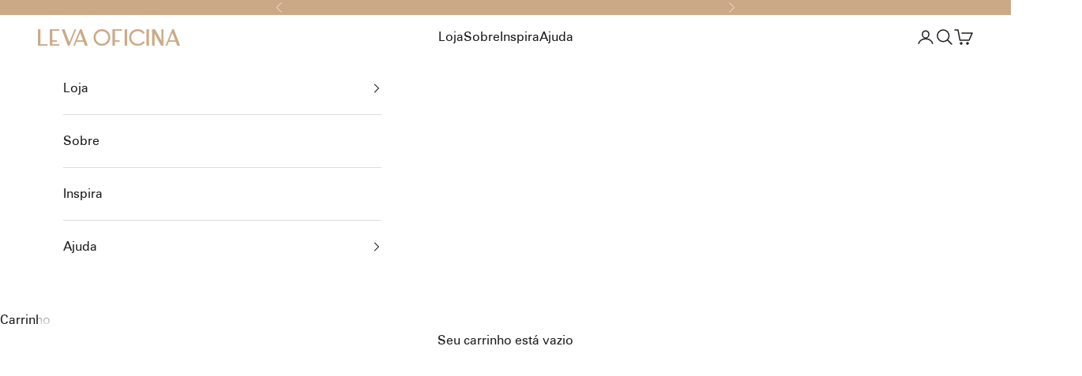

--- FILE ---
content_type: text/html; charset=utf-8
request_url: https://levaoficina.com/collections/sertania
body_size: 51563
content:
<!doctype html>

<html class="no-js" lang="pt-BR" dir="ltr">
  <head>
	<!-- Added by AVADA SEO Suite -->
	
	<!-- /Added by AVADA SEO Suite -->
   
  <!-- Google Tag Manager -->
<script async crossorigin fetchpriority="high" src="/cdn/shopifycloud/importmap-polyfill/es-modules-shim.2.4.0.js"></script>
<script>(function(w,d,s,l,i){w[l]=w[l]||[];w[l].push({'gtm.start':
new Date().getTime(),event:'gtm.js'});var f=d.getElementsByTagName(s)[0],
j=d.createElement(s),dl=l!='dataLayer'?'&l='+l:'';j.async=true;j.src=
'https://www.googletagmanager.com/gtm.js?id='+i+dl;f.parentNode.insertBefore(j,f);
})(window,document,'script','dataLayer','GTM-NPTV82QS');</script>
<!-- End Google Tag Manager -->
    
<meta name="google-site-verification" content="zP6tFrkEX_WL4q3l0gxrNca325tdUouLfrOAFrNDp-U" />

    <meta charset="utf-8">
    <meta name="viewport" content="width=device-width, initial-scale=1.0, height=device-height, minimum-scale=1.0, maximum-scale=5.0">

    <title>sertania</title><meta name="description" content="ARTESANAL E FEITO NO BRASIL | Sertania é nossa linha de tapetes de sisal com diversas tramas e texturas, ideal para quem busca um tapete versátil de fibra natural."><link rel="canonical" href="https://levaoficina.com/collections/sertania"><link rel="shortcut icon" href="//levaoficina.com/cdn/shop/files/levaicon.png?v=1709033176&width=96">
      <link rel="apple-touch-icon" href="//levaoficina.com/cdn/shop/files/levaicon.png?v=1709033176&width=180"><link rel="preconnect" href="https://fonts.shopifycdn.com" crossorigin><link rel="preload" href="//levaoficina.com/cdn/fonts/asul/asul_n4.814c5323104eaec8052c156ea81d27e4cc2ecc89.woff2" as="font" type="font/woff2" crossorigin><link rel="preload" href="//levaoficina.com/cdn/fonts/instrument_sans/instrumentsans_n4.db86542ae5e1596dbdb28c279ae6c2086c4c5bfa.woff2" as="font" type="font/woff2" crossorigin><meta property="og:type" content="website">
  <meta property="og:title" content="sertania"><meta property="og:image" content="http://levaoficina.com/cdn/shop/collections/sertania-leva-oficina.jpg?v=1751860131&width=2048">
  <meta property="og:image:secure_url" content="https://levaoficina.com/cdn/shop/collections/sertania-leva-oficina.jpg?v=1751860131&width=2048">
  <meta property="og:image:width" content="3198">
  <meta property="og:image:height" content="1273"><meta property="og:description" content="ARTESANAL E FEITO NO BRASIL | Sertania é nossa linha de tapetes de sisal com diversas tramas e texturas, ideal para quem busca um tapete versátil de fibra natural."><meta property="og:url" content="https://levaoficina.com/collections/sertania">
<meta property="og:site_name" content="Leva Oficina"><meta name="twitter:card" content="summary"><meta name="twitter:title" content="sertania">
  <meta name="twitter:description" content=""><meta name="twitter:image" content="https://levaoficina.com/cdn/shop/collections/sertania-leva-oficina.jpg?crop=center&height=1200&v=1751860131&width=1200">
  <meta name="twitter:image:alt" content="Sertania - Leva Oficina">


  <script type="application/ld+json">
  {
    "@context": "https://schema.org",
    "@type": "BreadcrumbList",
  "itemListElement": [{
      "@type": "ListItem",
      "position": 1,
      "name": "Início",
      "item": "https://levaoficina.com"
    },{
          "@type": "ListItem",
          "position": 2,
          "name": "sertania",
          "item": "https://levaoficina.com/collections/sertania"
        }]
  }
  </script>

<style>/* Typography (heading) */
  @font-face {
    font-family: 'Mariposa Sans';
    src: url('//levaoficina.com/cdn/shop/t/34/assets/MariposaSansStd-Medium.woff2?v=165247672310099250231758639103') format('woff2'),
         url('//levaoficina.com/cdn/shop/t/34/assets/MariposaSansStd-Medium.woff?v=132842252619772092681758639103') format('woff');
    font-weight: 500;
    font-style: normal;
    font-display: fallback;
  }

  @font-face {
  font-family: Asul;
  font-weight: 400;
  font-style: normal;
  font-display: fallback;
  src: url("//levaoficina.com/cdn/fonts/asul/asul_n4.814c5323104eaec8052c156ea81d27e4cc2ecc89.woff2") format("woff2"),
       url("//levaoficina.com/cdn/fonts/asul/asul_n4.fad4580d0c2a0762bf2eec95df0ca1bba03e7345.woff") format("woff");
}
/* Typography (body) */
  /* Zurich Font Family */
  @font-face {
    font-family: 'Zurich';
    src: url('//levaoficina.com/cdn/shop/t/34/assets/ZurichBT-Roman.woff2?v=161891741869603128711758639103') format('woff2'),
         url('//levaoficina.com/cdn/shop/t/34/assets/ZurichBT-Roman.woff?v=80371996872279391961758639103') format('woff');
    font-weight: 400;
    font-style: normal;
    font-display: fallback;
  }

  @font-face {
    font-family: 'Zurich';
    src: url('//levaoficina.com/cdn/shop/t/34/assets/ZurichBT.woff2?v=2563083408348203461758639103') format('woff2'),
         url('//levaoficina.com/cdn/shop/t/34/assets/ZurichBT.woff?v=67109542639415604871758639103') format('woff');
    font-weight: 400;
    font-style: normal;
    font-display: fallback;
  }

  @font-face {
    font-family: 'Zurich';
    src: url('//levaoficina.com/cdn/shop/t/34/assets/ZurichBT-Italic.woff2?v=17999796796973891941758639103') format('woff2'),
         url('//levaoficina.com/cdn/shop/t/34/assets/ZurichBT-Italic.woff?v=12736011327181062841758639103') format('woff');
    font-weight: 400;
    font-style: italic;
    font-display: fallback;
  }

  @font-face {
    font-family: 'Zurich';
    src: url('//levaoficina.com/cdn/shop/t/34/assets/ZurichItalicBT.woff2?v=35210470233325921061758639103') format('woff2'),
         url('//levaoficina.com/cdn/shop/t/34/assets/ZurichItalicBT.woff?v=6783858354572010121758639103') format('woff');
    font-weight: 400;
    font-style: italic;
    font-display: fallback;
  }

  @font-face {
    font-family: 'Zurich';
    src: url('//levaoficina.com/cdn/shop/t/34/assets/ZurichLightBT.woff2?v=97820568471487607751758639103') format('woff2'),
         url('//levaoficina.com/cdn/shop/t/34/assets/ZurichLightBT.woff?v=63764043563021094451758639103') format('woff');
    font-weight: 300;
    font-style: normal;
    font-display: fallback;
  }

  @font-face {
    font-family: 'Zurich';
    src: url('//levaoficina.com/cdn/shop/t/34/assets/ZurichLightItalicBT.woff2?v=45639523902808734841758639103') format('woff2'),
         url('//levaoficina.com/cdn/shop/t/34/assets/ZurichLightItalicBT.woff?v=126906209681664460541758639103') format('woff');
    font-weight: 300;
    font-style: italic;
    font-display: fallback;
  }

  @font-face {
    font-family: 'Zurich';
    src: url('//levaoficina.com/cdn/shop/t/34/assets/ZurichBT-Bold.woff2?v=9207626996237933261758639103') format('woff2'),
         url('//levaoficina.com/cdn/shop/t/34/assets/ZurichBT-Bold.woff?v=135235576173808511291758639103') format('woff');
    font-weight: 700;
    font-style: normal;
    font-display: fallback;
  }

  @font-face {
    font-family: 'Zurich';
    src: url('//levaoficina.com/cdn/shop/t/34/assets/ZurichBoldBT.woff2?v=40149189302501906461758639103') format('woff2'),
         url('//levaoficina.com/cdn/shop/t/34/assets/ZurichBoldBT.woff?v=47547869954447424761758639103') format('woff');
    font-weight: 700;
    font-style: normal;
    font-display: fallback;
  }

  @font-face {
    font-family: 'Zurich';
    src: url('//levaoficina.com/cdn/shop/t/34/assets/ZurichBT-BoldItalic.woff2?v=98104725301242345431758639103') format('woff2'),
         url('//levaoficina.com/cdn/shop/t/34/assets/ZurichBT-BoldItalic.woff?v=132300692906521837341758639103') format('woff');
    font-weight: 700;
    font-style: italic;
    font-display: fallback;
  }

  @font-face {
    font-family: 'Zurich';
    src: url('//levaoficina.com/cdn/shop/t/34/assets/ZurichBoldItalicBT.woff2?v=30848641655013423741758639103') format('woff2'),
         url('//levaoficina.com/cdn/shop/t/34/assets/ZurichBoldItalicBT.woff?v=106395416692714562991758639103') format('woff');
    font-weight: 700;
    font-style: italic;
    font-display: fallback;
  }

  @font-face {
    font-family: 'Zurich';
    src: url('//levaoficina.com/cdn/shop/t/34/assets/ZurichBlackBT.woff2?v=64008022272161638641758639103') format('woff2'),
         url('//levaoficina.com/cdn/shop/t/34/assets/ZurichBlackBT.woff?v=156244216649012724061758639103') format('woff');
    font-weight: 900;
    font-style: normal;
    font-display: fallback;
  }

  @font-face {
    font-family: 'Zurich';
    src: url('//levaoficina.com/cdn/shop/t/34/assets/ZurichBlackItalicBT.woff2?v=31106767949253819851758639103') format('woff2'),
         url('//levaoficina.com/cdn/shop/t/34/assets/ZurichBlackItalicBT.woff?v=142192250239631874201758639103') format('woff');
    font-weight: 900;
    font-style: italic;
    font-display: fallback;
  }

  @font-face {
    font-family: 'Zurich BT Condensed';
    src: url('//levaoficina.com/cdn/shop/t/34/assets/ZurichCondensedBT.woff2?v=18302598908829212971758639103') format('woff2'),
         url('//levaoficina.com/cdn/shop/t/34/assets/ZurichCondensedBT.woff?v=55282135343100816601758639103') format('woff');
    font-weight: 400;
    font-style: normal;
    font-display: fallback;
  }

  @font-face {
    font-family: 'Zurich BT Condensed';
    src: url('//levaoficina.com/cdn/shop/t/34/assets/ZurichCondensedItalicBT.woff2?v=137328531982531258231758639103') format('woff2'),
         url('//levaoficina.com/cdn/shop/t/34/assets/ZurichCondensedItalicBT.woff?v=1234576540276695821758639103') format('woff');
    font-weight: 400;
    font-style: italic;
    font-display: fallback;
  }

  @font-face {
    font-family: 'Zurich BT Condensed';
    src: url('//levaoficina.com/cdn/shop/t/34/assets/ZurichBoldCondensedBT.woff2?v=35993627041108666681758639103') format('woff2'),
         url('//levaoficina.com/cdn/shop/t/34/assets/ZurichBoldCondensedBT.woff?v=119405640905846426971758639103') format('woff');
    font-weight: 700;
    font-style: normal;
    font-display: fallback;
  }

  @font-face {
    font-family: 'Zurich BT Extended';
    src: url('//levaoficina.com/cdn/shop/t/34/assets/ZurichExtendedBT.woff2?v=174465304746513849751758639103') format('woff2'),
         url('//levaoficina.com/cdn/shop/t/34/assets/ZurichExtendedBT.woff?v=146806939424923399501758639103') format('woff');
    font-weight: 400;
    font-style: normal;
    font-display: fallback;
  }

  @font-face {
    font-family: 'Zurich BT Extended';
    src: url('//levaoficina.com/cdn/shop/t/34/assets/ZurichBoldExtendedBT.woff2?v=149841928755995846771758639103') format('woff2'),
         url('//levaoficina.com/cdn/shop/t/34/assets/ZurichBoldExtendedBT.woff?v=45136187088339061391758639103') format('woff');
    font-weight: 700;
    font-style: normal;
    font-display: fallback;
  }

  @font-face {
    font-family: 'Zurich BT Extended';
    src: url('//levaoficina.com/cdn/shop/t/34/assets/ZurichBlackExtendedBT.woff2?v=84919234161007633101758639103') format('woff2'),
         url('//levaoficina.com/cdn/shop/t/34/assets/ZurichBlackExtendedBT.woff?v=86624060740165088421758639103') format('woff');
    font-weight: 900;
    font-style: normal;
    font-display: fallback;
  }

  @font-face {
    font-family: 'Zurich BT Extended';
    src: url('//levaoficina.com/cdn/shop/t/34/assets/ZurichUltraBlackExtendedBT.woff2?v=167926073446496512411758639103') format('woff2'),
         url('//levaoficina.com/cdn/shop/t/34/assets/ZurichUltraBlackExtendedBT.woff?v=37070484152786885921758639103') format('woff');
    font-weight: 950;
    font-style: normal;
    font-display: fallback;
  }

  @font-face {
  font-family: "Instrument Sans";
  font-weight: 400;
  font-style: normal;
  font-display: fallback;
  src: url("//levaoficina.com/cdn/fonts/instrument_sans/instrumentsans_n4.db86542ae5e1596dbdb28c279ae6c2086c4c5bfa.woff2") format("woff2"),
       url("//levaoficina.com/cdn/fonts/instrument_sans/instrumentsans_n4.510f1b081e58d08c30978f465518799851ef6d8b.woff") format("woff");
}
@font-face {
  font-family: "Instrument Sans";
  font-weight: 400;
  font-style: italic;
  font-display: fallback;
  src: url("//levaoficina.com/cdn/fonts/instrument_sans/instrumentsans_i4.028d3c3cd8d085648c808ceb20cd2fd1eb3560e5.woff2") format("woff2"),
       url("//levaoficina.com/cdn/fonts/instrument_sans/instrumentsans_i4.7e90d82df8dee29a99237cd19cc529d2206706a2.woff") format("woff");
}
@font-face {
  font-family: "Instrument Sans";
  font-weight: 700;
  font-style: normal;
  font-display: fallback;
  src: url("//levaoficina.com/cdn/fonts/instrument_sans/instrumentsans_n7.e4ad9032e203f9a0977786c356573ced65a7419a.woff2") format("woff2"),
       url("//levaoficina.com/cdn/fonts/instrument_sans/instrumentsans_n7.b9e40f166fb7639074ba34738101a9d2990bb41a.woff") format("woff");
}
@font-face {
  font-family: "Instrument Sans";
  font-weight: 700;
  font-style: italic;
  font-display: fallback;
  src: url("//levaoficina.com/cdn/fonts/instrument_sans/instrumentsans_i7.d6063bb5d8f9cbf96eace9e8801697c54f363c6a.woff2") format("woff2"),
       url("//levaoficina.com/cdn/fonts/instrument_sans/instrumentsans_i7.ce33afe63f8198a3ac4261b826b560103542cd36.woff") format("woff");
}
:root {
    /* Container */
    --container-max-width: 100%;
    --container-xxs-max-width: 27.5rem; /* 440px */
    --container-xs-max-width: 42.5rem; /* 680px */
    --container-sm-max-width: 61.25rem; /* 980px */
    --container-md-max-width: 71.875rem; /* 1150px */
    --container-lg-max-width: 78.75rem; /* 1260px */
    --container-xl-max-width: 85rem; /* 1360px */
    --container-gutter: 1.25rem;

    --section-vertical-spacing: 4rem;
    --section-vertical-spacing-tight:2.5rem;

    --section-stack-gap:2.5rem;
    --section-stack-gap-tight:2.25rem;

    /* Form settings */
    --form-gap: 1.25rem; /* Gap between fieldset and submit button */
    --fieldset-gap: 1rem; /* Gap between each form input within a fieldset */
    --form-control-gap: 0.625rem; /* Gap between input and label (ignored for floating label) */
    --checkbox-control-gap: 0.75rem; /* Horizontal gap between checkbox and its associated label */
    --input-padding-block: 0.65rem; /* Vertical padding for input, textarea and native select */
    --input-padding-inline: 0.8rem; /* Horizontal padding for input, textarea and native select */
    --checkbox-size: 0.875rem; /* Size (width and height) for checkbox */

    /* Other sizes */
    --sticky-area-height: calc(var(--announcement-bar-is-sticky, 0) * var(--announcement-bar-height, 0px) + var(--header-is-sticky, 0) * var(--header-height, 0px));

    /* RTL support */
    --transform-logical-flip: 1;
    --transform-origin-start: left;
    --transform-origin-end: right;

    /**
     * ---------------------------------------------------------------------
     * TYPOGRAPHY
     * ---------------------------------------------------------------------
     */

    /* Font properties */
    --heading-font-family: 'Mariposa Sans', Asul, serif;
    --heading-font-weight: 400;
    --heading-font-style: normal;
    --heading-text-transform: normal;
    --heading-letter-spacing: 0.0em;
    --text-font-family: 'Zurich', "Instrument Sans", sans-serif;
    --text-font-weight: 400;
    --text-font-style: normal;
    --text-letter-spacing: 0.0em;
    --button-font: var(--heading-font-style) var(--heading-font-weight) var(--text-sm) / 1.65 var(--heading-font-family);
    --button-text-transform: normal;
    --button-letter-spacing: 0.08em;

    /* Font sizes */--text-heading-size-factor: 1.2;
    --text-h1: max(0.6875rem, clamp(1.375rem, 1.146341463414634rem + 0.975609756097561vw, 2rem) * var(--text-heading-size-factor));
    --text-h2: max(0.6875rem, clamp(1.25rem, 1.0670731707317074rem + 0.7804878048780488vw, 1.75rem) * var(--text-heading-size-factor));
    --text-h3: max(0.6875rem, clamp(1.125rem, 1.0335365853658536rem + 0.3902439024390244vw, 1.375rem) * var(--text-heading-size-factor));
    --text-h4: max(0.6875rem, clamp(1rem, 0.9542682926829268rem + 0.1951219512195122vw, 1.125rem) * var(--text-heading-size-factor));
    --text-h5: calc(0.875rem * var(--text-heading-size-factor));
    --text-h6: calc(0.75rem * var(--text-heading-size-factor));

    --text-xs: 0.75rem;
    --text-sm: 0.8125rem;
    --text-base: 0.875rem;
    --text-lg: 1.0rem;
    --text-xl: 1.25rem;

    /* Rounded variables (used for border radius) */
    --rounded-full: 9999px;
    --button-border-radius: 0.0rem;
    --input-border-radius: 0.0rem;

    /* Box shadow */
    --shadow-sm: 0 2px 8px rgb(0 0 0 / 0.05);
    --shadow: 0 5px 15px rgb(0 0 0 / 0.05);
    --shadow-md: 0 5px 30px rgb(0 0 0 / 0.05);
    --shadow-block: px px px rgb(var(--text-primary) / 0.0);

    /**
     * ---------------------------------------------------------------------
     * OTHER
     * ---------------------------------------------------------------------
     */

    --checkmark-svg-url: url(//levaoficina.com/cdn/shop/t/34/assets/checkmark.svg?v=77552481021870063511758639103);
    --cursor-zoom-in-svg-url: url(//levaoficina.com/cdn/shop/t/34/assets/cursor-zoom-in.svg?v=112480252220988712521758639103);
  }

  [dir="rtl"]:root {
    /* RTL support */
    --transform-logical-flip: -1;
    --transform-origin-start: right;
    --transform-origin-end: left;
  }

  @media screen and (min-width: 700px) {
    :root {
      /* Typography (font size) */
      --text-xs: 0.875rem;
      --text-sm: 0.9375rem;
      --text-base: 1.0rem;
      --text-lg: 1.125rem;
      --text-xl: 1.375rem;

      /* Spacing settings */
      --container-gutter: 2rem;
    }
  }

  @media screen and (min-width: 1000px) {
    :root {
      /* Spacing settings */
      --container-gutter: 3rem;

      --section-vertical-spacing: 7rem;
      --section-vertical-spacing-tight: 4rem;

      --section-stack-gap:4rem;
      --section-stack-gap-tight:4rem;
    }
  }:root {/* Overlay used for modal */
    --page-overlay: 0 0 0 / 0.4;

    /* We use the first scheme background as default */
    --page-background: ;

    /* Product colors */
    --on-sale-text: 227 44 43;
    --on-sale-badge-background: 227 44 43;
    --on-sale-badge-text: 255 255 255;
    --sold-out-badge-background: 239 239 239;
    --sold-out-badge-text: 0 0 0 / 0.65;
    --custom-badge-background: 28 28 28;
    --custom-badge-text: 255 255 255;
    --star-color: 28 28 28;

    /* Status colors */
    --success-background: 212 227 203;
    --success-text: 48 122 7;
    --warning-background: 253 241 224;
    --warning-text: 237 138 0;
    --error-background: 243 204 204;
    --error-text: 203 43 43;
  }.color-scheme--scheme-1 {
      /* Color settings */--accent: 28 28 28;
      --text-color: 28 28 28;
      --background: 255 255 255 / 1.0;
      --background-without-opacity: 255 255 255;
      --background-gradient: ;--border-color: 221 221 221;/* Button colors */
      --button-background: 28 28 28;
      --button-text-color: 255 255 255;

      /* Circled buttons */
      --circle-button-background: 255 255 255;
      --circle-button-text-color: 28 28 28;
    }.shopify-section:has(.section-spacing.color-scheme--bg-54922f2e920ba8346f6dc0fba343d673) + .shopify-section:has(.section-spacing.color-scheme--bg-54922f2e920ba8346f6dc0fba343d673:not(.bordered-section)) .section-spacing {
      padding-block-start: 0;
    }.color-scheme--scheme-2 {
      /* Color settings */--accent: 28 28 28;
      --text-color: 28 28 28;
      --background: 255 255 255 / 1.0;
      --background-without-opacity: 255 255 255;
      --background-gradient: ;--border-color: 221 221 221;/* Button colors */
      --button-background: 28 28 28;
      --button-text-color: 255 255 255;

      /* Circled buttons */
      --circle-button-background: 255 255 255;
      --circle-button-text-color: 28 28 28;
    }.shopify-section:has(.section-spacing.color-scheme--bg-54922f2e920ba8346f6dc0fba343d673) + .shopify-section:has(.section-spacing.color-scheme--bg-54922f2e920ba8346f6dc0fba343d673:not(.bordered-section)) .section-spacing {
      padding-block-start: 0;
    }.color-scheme--scheme-3 {
      /* Color settings */--accent: 255 255 255;
      --text-color: 255 255 255;
      --background: 203 169 134 / 1.0;
      --background-without-opacity: 203 169 134;
      --background-gradient: ;--border-color: 211 182 152;/* Button colors */
      --button-background: 255 255 255;
      --button-text-color: 28 28 28;

      /* Circled buttons */
      --circle-button-background: 255 255 255;
      --circle-button-text-color: 28 28 28;
    }.shopify-section:has(.section-spacing.color-scheme--bg-f184a6e53de48e18ca2bdd8dc718cddb) + .shopify-section:has(.section-spacing.color-scheme--bg-f184a6e53de48e18ca2bdd8dc718cddb:not(.bordered-section)) .section-spacing {
      padding-block-start: 0;
    }.color-scheme--scheme-4 {
      /* Color settings */--accent: 255 255 255;
      --text-color: 255 255 255;
      --background: 0 0 0 / 0.0;
      --background-without-opacity: 0 0 0;
      --background-gradient: ;--border-color: 255 255 255;/* Button colors */
      --button-background: 255 255 255;
      --button-text-color: 28 28 28;

      /* Circled buttons */
      --circle-button-background: 255 255 255;
      --circle-button-text-color: 28 28 28;
    }.shopify-section:has(.section-spacing.color-scheme--bg-3671eee015764974ee0aef1536023e0f) + .shopify-section:has(.section-spacing.color-scheme--bg-3671eee015764974ee0aef1536023e0f:not(.bordered-section)) .section-spacing {
      padding-block-start: 0;
    }.color-scheme--scheme-aa93afe0-dedb-4527-8ebe-597aa3b0f93f {
      /* Color settings */--accent: 231 220 209;
      --text-color: 231 220 209;
      --background: 255 255 255 / 1.0;
      --background-without-opacity: 255 255 255;
      --background-gradient: ;--border-color: 251 250 248;/* Button colors */
      --button-background: 231 220 209;
      --button-text-color: 255 255 255;

      /* Circled buttons */
      --circle-button-background: 255 255 255;
      --circle-button-text-color: 28 28 28;
    }.shopify-section:has(.section-spacing.color-scheme--bg-54922f2e920ba8346f6dc0fba343d673) + .shopify-section:has(.section-spacing.color-scheme--bg-54922f2e920ba8346f6dc0fba343d673:not(.bordered-section)) .section-spacing {
      padding-block-start: 0;
    }.color-scheme--scheme-0780aab7-5dd0-46b8-95c4-384c231966e4 {
      /* Color settings */--accent: 28 28 28;
      --text-color: 255 255 255;
      --background: 28 28 28 / 1.0;
      --background-without-opacity: 28 28 28;
      --background-gradient: ;--border-color: 62 62 62;/* Button colors */
      --button-background: 28 28 28;
      --button-text-color: 255 255 255;

      /* Circled buttons */
      --circle-button-background: 255 255 255;
      --circle-button-text-color: 28 28 28;
    }.shopify-section:has(.section-spacing.color-scheme--bg-c1f8cb21047e4797e94d0969dc5d1e44) + .shopify-section:has(.section-spacing.color-scheme--bg-c1f8cb21047e4797e94d0969dc5d1e44:not(.bordered-section)) .section-spacing {
      padding-block-start: 0;
    }.color-scheme--scheme-e56b9dc3-861d-4db0-a2ba-40fabde1f4da {
      /* Color settings */--accent: 0 0 0;
      --text-color: 255 255 255;
      --background: 0 0 0 / 0.0;
      --background-without-opacity: 0 0 0;
      --background-gradient: ;--border-color: 255 255 255;/* Button colors */
      --button-background: 0 0 0;
      --button-text-color: 0 0 0;

      /* Circled buttons */
      --circle-button-background: 0 0 0;
      --circle-button-text-color: 28 28 28;
    }.shopify-section:has(.section-spacing.color-scheme--bg-3671eee015764974ee0aef1536023e0f) + .shopify-section:has(.section-spacing.color-scheme--bg-3671eee015764974ee0aef1536023e0f:not(.bordered-section)) .section-spacing {
      padding-block-start: 0;
    }.color-scheme--dialog {
      /* Color settings */--accent: 28 28 28;
      --text-color: 28 28 28;
      --background: 255 255 255 / 1.0;
      --background-without-opacity: 255 255 255;
      --background-gradient: ;--border-color: 221 221 221;/* Button colors */
      --button-background: 28 28 28;
      --button-text-color: 255 255 255;

      /* Circled buttons */
      --circle-button-background: 255 255 255;
      --circle-button-text-color: 28 28 28;
    }
</style><script>
  document.documentElement.classList.replace('no-js', 'js');

  // This allows to expose several variables to the global scope, to be used in scripts
  window.themeVariables = {
    settings: {
      showPageTransition: false,
      pageType: "collection",
      moneyFormat: "R$ {{amount_with_comma_separator}}",
      moneyWithCurrencyFormat: "R$ {{amount_with_comma_separator}} BRL",
      currencyCodeEnabled: false,
      cartType: "message",
      staggerMenuApparition: false
    },

    strings: {
      addToCartButton: "adicionar ao carrinho",
      soldOutButton: "Esgotado",
      preOrderButton: "Pré-venda",
      unavailableButton: "Unavailable",
      addedToCart: "Adicionado ao carrinho!",
      closeGallery: "Fechar galeria",
      zoomGallery: "Zoom na imagem",
      errorGallery: "Imagem não pode ser carregada",
      soldOutBadge: "Esgotado",
      discountBadge: "Economize @@",
      sku: "SKU:",
      shippingEstimatorNoResults: "Desculpe, não enviamos para o seu endereço.",
      shippingEstimatorOneResult: "Temos um método de envio para o seu endereço:",
      shippingEstimatorMultipleResults: "Temos diversos métodos de envio para o seu endereço:",
      shippingEstimatorError: "Um ou mais erros aconteceram durante a estimativa de frete:",
      next: "Próximo",
      previous: "Anterior"
    },

    mediaQueries: {
      'sm': 'screen and (min-width: 700px)',
      'md': 'screen and (min-width: 1000px)',
      'lg': 'screen and (min-width: 1150px)',
      'xl': 'screen and (min-width: 1400px)',
      '2xl': 'screen and (min-width: 1600px)',
      'sm-max': 'screen and (max-width: 699px)',
      'md-max': 'screen and (max-width: 999px)',
      'lg-max': 'screen and (max-width: 1149px)',
      'xl-max': 'screen and (max-width: 1399px)',
      '2xl-max': 'screen and (max-width: 1599px)',
      'motion-safe': '(prefers-reduced-motion: no-preference)',
      'motion-reduce': '(prefers-reduced-motion: reduce)',
      'supports-hover': 'screen and (pointer: fine)',
      'supports-touch': 'screen and (hover: none)'
    }
  };</script><script>
      if (!(HTMLScriptElement.supports && HTMLScriptElement.supports('importmap'))) {
        const importMapPolyfill = document.createElement('script');
        importMapPolyfill.async = true;
        importMapPolyfill.src = "//levaoficina.com/cdn/shop/t/34/assets/es-module-shims.min.js?v=46445230004644522171758639103";

        document.head.appendChild(importMapPolyfill);
      }
    </script>

    <script type="importmap">{
        "imports": {
          "vendor": "//levaoficina.com/cdn/shop/t/34/assets/vendor.min.js?v=180270185114800816751758639103",
          "theme": "//levaoficina.com/cdn/shop/t/34/assets/theme.js?v=130346595787163016421758639103",
          "photoswipe": "//levaoficina.com/cdn/shop/t/34/assets/photoswipe.min.js?v=20290624223189769891758639103"
        }
      }
    </script>

    

    <link rel="stylesheet"  href="https://cdn.jsdelivr.net/npm/swiper@11/swiper-bundle.min.css"/>

    <script src="https://cdn.jsdelivr.net/npm/swiper@11/swiper-bundle.min.js"></script>
    
    <script src="//levaoficina.com/cdn/shop/t/34/assets/splide.min.js?v=7432333085624398201758639103" ></script>
    <link href="//levaoficina.com/cdn/shop/t/34/assets/splide.min.css?v=80908150119992061241758639103" rel="stylesheet" type="text/css" media="all" />
    
    <script type="module" src="//levaoficina.com/cdn/shop/t/34/assets/vendor.min.js?v=180270185114800816751758639103"></script>
    <script type="module" src="//levaoficina.com/cdn/shop/t/34/assets/theme.js?v=130346595787163016421758639103"></script>

    <script>window.performance && window.performance.mark && window.performance.mark('shopify.content_for_header.start');</script><meta name="facebook-domain-verification" content="xuvupl8q951pqeqfuh5aqg1rtnkv8x">
<meta name="facebook-domain-verification" content="vvv6nrnuunbn3p72w3vwzulk0oblj3">
<meta name="facebook-domain-verification" content="onbigssdyxkfmcp2f9qm1yr34lrfvi">
<meta name="facebook-domain-verification" content="58qrn975pyueyqe0oocvqpoosqt6v0">
<meta name="facebook-domain-verification" content="06g2f1haezx6ql1f5jcn055si408ir">
<meta name="facebook-domain-verification" content="kr725vs3d6lvrtbizxspspif2iy3ia">
<meta name="google-site-verification" content="y2_yK__3uW44m_xY3LWW2z08M5OvXEcCxLsfU6Pw9aw">
<meta id="shopify-digital-wallet" name="shopify-digital-wallet" content="/61788029140/digital_wallets/dialog">
<link rel="alternate" type="application/atom+xml" title="Feed" href="/collections/sertania.atom" />
<link rel="alternate" type="application/json+oembed" href="https://levaoficina.com/collections/sertania.oembed">
<script async="async" src="/checkouts/internal/preloads.js?locale=pt-BR"></script>
<script id="shopify-features" type="application/json">{"accessToken":"4eacda4ceda7f9ef4586decabc7d488f","betas":["rich-media-storefront-analytics"],"domain":"levaoficina.com","predictiveSearch":true,"shopId":61788029140,"locale":"pt-br"}</script>
<script>var Shopify = Shopify || {};
Shopify.shop = "leva-oficina.myshopify.com";
Shopify.locale = "pt-BR";
Shopify.currency = {"active":"BRL","rate":"1.0"};
Shopify.country = "BR";
Shopify.theme = {"name":"[CS] v9 - Ajustes carrosseis [DEV]","id":154945781972,"schema_name":"Prestige","schema_version":"9.1.0","theme_store_id":null,"role":"main"};
Shopify.theme.handle = "null";
Shopify.theme.style = {"id":null,"handle":null};
Shopify.cdnHost = "levaoficina.com/cdn";
Shopify.routes = Shopify.routes || {};
Shopify.routes.root = "/";</script>
<script type="module">!function(o){(o.Shopify=o.Shopify||{}).modules=!0}(window);</script>
<script>!function(o){function n(){var o=[];function n(){o.push(Array.prototype.slice.apply(arguments))}return n.q=o,n}var t=o.Shopify=o.Shopify||{};t.loadFeatures=n(),t.autoloadFeatures=n()}(window);</script>
<script id="shop-js-analytics" type="application/json">{"pageType":"collection"}</script>
<script defer="defer" async type="module" src="//levaoficina.com/cdn/shopifycloud/shop-js/modules/v2/client.init-shop-cart-sync_IQfSDXYS.pt-BR.esm.js"></script>
<script defer="defer" async type="module" src="//levaoficina.com/cdn/shopifycloud/shop-js/modules/v2/chunk.common_DGHD5A8P.esm.js"></script>
<script type="module">
  await import("//levaoficina.com/cdn/shopifycloud/shop-js/modules/v2/client.init-shop-cart-sync_IQfSDXYS.pt-BR.esm.js");
await import("//levaoficina.com/cdn/shopifycloud/shop-js/modules/v2/chunk.common_DGHD5A8P.esm.js");

  window.Shopify.SignInWithShop?.initShopCartSync?.({"fedCMEnabled":true,"windoidEnabled":true});

</script>
<script>(function() {
  var isLoaded = false;
  function asyncLoad() {
    if (isLoaded) return;
    isLoaded = true;
    var urls = ["https:\/\/widget.ecocart.tools\/ecocart.js?shop_name=leva-oficina.myshopify.com\u0026shop=leva-oficina.myshopify.com","https:\/\/shy.elfsight.com\/p\/platform.js?shop=leva-oficina.myshopify.com","https:\/\/cdnicart.identixweb.com\/assets\/js\/editor_popup_modal.min.js?shop=leva-oficina.myshopify.com"];
    for (var i = 0; i < urls.length; i++) {
      var s = document.createElement('script');
      s.type = 'text/javascript';
      s.async = true;
      s.src = urls[i];
      var x = document.getElementsByTagName('script')[0];
      x.parentNode.insertBefore(s, x);
    }
  };
  if(window.attachEvent) {
    window.attachEvent('onload', asyncLoad);
  } else {
    window.addEventListener('load', asyncLoad, false);
  }
})();</script>
<script id="__st">var __st={"a":61788029140,"offset":-10800,"reqid":"76c0aae0-a816-4fcb-9ce3-5e16e87788f2-1769007297","pageurl":"levaoficina.com\/collections\/sertania","u":"42adadebe812","p":"collection","rtyp":"collection","rid":403908919508};</script>
<script>window.ShopifyPaypalV4VisibilityTracking = true;</script>
<script id="captcha-bootstrap">!function(){'use strict';const t='contact',e='account',n='new_comment',o=[[t,t],['blogs',n],['comments',n],[t,'customer']],c=[[e,'customer_login'],[e,'guest_login'],[e,'recover_customer_password'],[e,'create_customer']],r=t=>t.map((([t,e])=>`form[action*='/${t}']:not([data-nocaptcha='true']) input[name='form_type'][value='${e}']`)).join(','),a=t=>()=>t?[...document.querySelectorAll(t)].map((t=>t.form)):[];function s(){const t=[...o],e=r(t);return a(e)}const i='password',u='form_key',d=['recaptcha-v3-token','g-recaptcha-response','h-captcha-response',i],f=()=>{try{return window.sessionStorage}catch{return}},m='__shopify_v',_=t=>t.elements[u];function p(t,e,n=!1){try{const o=window.sessionStorage,c=JSON.parse(o.getItem(e)),{data:r}=function(t){const{data:e,action:n}=t;return t[m]||n?{data:e,action:n}:{data:t,action:n}}(c);for(const[e,n]of Object.entries(r))t.elements[e]&&(t.elements[e].value=n);n&&o.removeItem(e)}catch(o){console.error('form repopulation failed',{error:o})}}const l='form_type',E='cptcha';function T(t){t.dataset[E]=!0}const w=window,h=w.document,L='Shopify',v='ce_forms',y='captcha';let A=!1;((t,e)=>{const n=(g='f06e6c50-85a8-45c8-87d0-21a2b65856fe',I='https://cdn.shopify.com/shopifycloud/storefront-forms-hcaptcha/ce_storefront_forms_captcha_hcaptcha.v1.5.2.iife.js',D={infoText:'Protegido por hCaptcha',privacyText:'Privacidade',termsText:'Termos'},(t,e,n)=>{const o=w[L][v],c=o.bindForm;if(c)return c(t,g,e,D).then(n);var r;o.q.push([[t,g,e,D],n]),r=I,A||(h.body.append(Object.assign(h.createElement('script'),{id:'captcha-provider',async:!0,src:r})),A=!0)});var g,I,D;w[L]=w[L]||{},w[L][v]=w[L][v]||{},w[L][v].q=[],w[L][y]=w[L][y]||{},w[L][y].protect=function(t,e){n(t,void 0,e),T(t)},Object.freeze(w[L][y]),function(t,e,n,w,h,L){const[v,y,A,g]=function(t,e,n){const i=e?o:[],u=t?c:[],d=[...i,...u],f=r(d),m=r(i),_=r(d.filter((([t,e])=>n.includes(e))));return[a(f),a(m),a(_),s()]}(w,h,L),I=t=>{const e=t.target;return e instanceof HTMLFormElement?e:e&&e.form},D=t=>v().includes(t);t.addEventListener('submit',(t=>{const e=I(t);if(!e)return;const n=D(e)&&!e.dataset.hcaptchaBound&&!e.dataset.recaptchaBound,o=_(e),c=g().includes(e)&&(!o||!o.value);(n||c)&&t.preventDefault(),c&&!n&&(function(t){try{if(!f())return;!function(t){const e=f();if(!e)return;const n=_(t);if(!n)return;const o=n.value;o&&e.removeItem(o)}(t);const e=Array.from(Array(32),(()=>Math.random().toString(36)[2])).join('');!function(t,e){_(t)||t.append(Object.assign(document.createElement('input'),{type:'hidden',name:u})),t.elements[u].value=e}(t,e),function(t,e){const n=f();if(!n)return;const o=[...t.querySelectorAll(`input[type='${i}']`)].map((({name:t})=>t)),c=[...d,...o],r={};for(const[a,s]of new FormData(t).entries())c.includes(a)||(r[a]=s);n.setItem(e,JSON.stringify({[m]:1,action:t.action,data:r}))}(t,e)}catch(e){console.error('failed to persist form',e)}}(e),e.submit())}));const S=(t,e)=>{t&&!t.dataset[E]&&(n(t,e.some((e=>e===t))),T(t))};for(const o of['focusin','change'])t.addEventListener(o,(t=>{const e=I(t);D(e)&&S(e,y())}));const B=e.get('form_key'),M=e.get(l),P=B&&M;t.addEventListener('DOMContentLoaded',(()=>{const t=y();if(P)for(const e of t)e.elements[l].value===M&&p(e,B);[...new Set([...A(),...v().filter((t=>'true'===t.dataset.shopifyCaptcha))])].forEach((e=>S(e,t)))}))}(h,new URLSearchParams(w.location.search),n,t,e,['guest_login'])})(!0,!0)}();</script>
<script integrity="sha256-4kQ18oKyAcykRKYeNunJcIwy7WH5gtpwJnB7kiuLZ1E=" data-source-attribution="shopify.loadfeatures" defer="defer" src="//levaoficina.com/cdn/shopifycloud/storefront/assets/storefront/load_feature-a0a9edcb.js" crossorigin="anonymous"></script>
<script data-source-attribution="shopify.dynamic_checkout.dynamic.init">var Shopify=Shopify||{};Shopify.PaymentButton=Shopify.PaymentButton||{isStorefrontPortableWallets:!0,init:function(){window.Shopify.PaymentButton.init=function(){};var t=document.createElement("script");t.src="https://levaoficina.com/cdn/shopifycloud/portable-wallets/latest/portable-wallets.pt-br.js",t.type="module",document.head.appendChild(t)}};
</script>
<script data-source-attribution="shopify.dynamic_checkout.buyer_consent">
  function portableWalletsHideBuyerConsent(e){var t=document.getElementById("shopify-buyer-consent"),n=document.getElementById("shopify-subscription-policy-button");t&&n&&(t.classList.add("hidden"),t.setAttribute("aria-hidden","true"),n.removeEventListener("click",e))}function portableWalletsShowBuyerConsent(e){var t=document.getElementById("shopify-buyer-consent"),n=document.getElementById("shopify-subscription-policy-button");t&&n&&(t.classList.remove("hidden"),t.removeAttribute("aria-hidden"),n.addEventListener("click",e))}window.Shopify?.PaymentButton&&(window.Shopify.PaymentButton.hideBuyerConsent=portableWalletsHideBuyerConsent,window.Shopify.PaymentButton.showBuyerConsent=portableWalletsShowBuyerConsent);
</script>
<script data-source-attribution="shopify.dynamic_checkout.cart.bootstrap">document.addEventListener("DOMContentLoaded",(function(){function t(){return document.querySelector("shopify-accelerated-checkout-cart, shopify-accelerated-checkout")}if(t())Shopify.PaymentButton.init();else{new MutationObserver((function(e,n){t()&&(Shopify.PaymentButton.init(),n.disconnect())})).observe(document.body,{childList:!0,subtree:!0})}}));
</script>

<script>window.performance && window.performance.mark && window.performance.mark('shopify.content_for_header.end');</script>
<link href="//levaoficina.com/cdn/shop/t/34/assets/theme.css?v=14938491121784354401758639103" rel="stylesheet" type="text/css" media="all" /><link href="//levaoficina.com/cdn/shop/t/34/assets/filter-menu.css?v=124626743232035409701758639866" rel="stylesheet" type="text/css" media="all" />
<script src="//levaoficina.com/cdn/shop/t/34/assets/filter-menu.js?v=121436412604812436471758639103" type="text/javascript"></script>




  <!-- Clarity Script --> 
  <script type="text/javascript">
    (function(c,l,a,r,i,t,y){         c[a]=c[a]||function(){(c[a].q=c[a].q||[]).push(arguments)};         t=l.createElement(r);t.async=1;t.src="https://www.clarity.ms/tag/"+i;         y=l.getElementsByTagName(r)[0];y.parentNode.insertBefore(t,y);     })(window, document, "clarity", "script", "r422e6m1le"); 
  </script>
  <!-- END Clarity --> 

<!-- BEGIN app block: shopify://apps/icart-cart-drawer-cart-upsell/blocks/icart-block/e651bbc2-5760-47d8-a513-2aa6ee3a9aa7 -->

<script>
  var selectorMetaValue = '';
  var page_type_new = '';
</script>

<script type="text/javascript" id="icartCommonScriptJs">
  if (Shopify.theme.id == '154945781972') {
    
      
        
        
        
        
        
    
          var icartProductObj = {};
          var icartNodeCallToken = eval({"icartNodeCallToken":"1758735725"});
          var icart_cart_arr = {"note":null,"attributes":{},"original_total_price":0,"total_price":0,"total_discount":0,"total_weight":0.0,"item_count":0,"items":[],"requires_shipping":false,"currency":"BRL","items_subtotal_price":0,"cart_level_discount_applications":[],"checkout_charge_amount":0};
          var icartScid = 'ODBkOWMyNzFiNTIwNGUyMmQ2N2ExZWQ1ZTBiZWI1MzkuYzE2MDMyOWY0ODUwMDhhY2Q2NWI5YzYwNjk0ZWEyODc=';
          var icartPageType = '1';
          var icartCurrencyWihoutFormat = "R$ {{amount_with_comma_separator}}";
          var [cart_prod_coll_id_arr, cart_prod_id_arr, cart_prod_wise_coll_id_arr, cart_prod_wise_tag_arr, icartLineItemData] = [[], [], [], [], {}];
          var rootElement;
          var icartCartRecall = ('false' == 'true') ? true : false;
          var icartSelector = ''
    
          if ('false' == 'true') {
            var icartThemeCartSelector = ['[href="/cart"]', '[href="#cart"]'];
            var icartHandleThemeCartButton = false;
            var icartThemeCartLoaded = setInterval(function () {
              var icartThemeCartElement = document.querySelectorAll(icartThemeCartSelector);
              if (icartThemeCartElement.length > 0) {
                document.querySelectorAll(icartThemeCartSelector).forEach((data) => {
                  data.addEventListener('click', function(event){
                    event.preventDefault();
                    event.stopImmediatePropagation();
                    event.stopPropagation();
                    if (icartHandleThemeCartButton == false) {
                      icartHandleThemeCartButton = true;
                    }
                    typeof icartDrawerOpn == 'function' && icartDrawerOpn();
                  });
                });
                clearInterval(icartThemeCartLoaded);
              }
            }, 10);
            document.addEventListener("DOMContentLoaded", () => {
              setTimeout(function() { clearInterval(icartThemeCartLoaded); }, 60000);
            });
          }
    
          if ('true' == 'true') {
            var icartATCSelector = ["div[data-testid='GooglePay-button']", "input[value$='Add to Cart']", '#AddToCart', '.btn--secondary-accent', '.product-form__add-to-cart.button', '.product-single__cart-submit.shopify-payment-btn btn--secondary', "button[name$='add']", "form[action*='/cart/add'] .product-submit", "form[action='/cart/add'] .btn-hover", "form[action='/cart/add'].add-to-cart-btn", 'button.btn-addtocart, button.tt-btn-addtocart', '.secondary-button', '.btn.product-form__cart-submit.btn--secondary-accent', '.btn.add-to-cart', '.add-to-cart', '#AddToCart--product-template', '.btn--add-to-cart', '.product-form__submit button', "form[action*='/cart/add'] [type=submit]"];
            var icartHandleATCButton = false;
            var icartATCFormClose, icartATCHtmlData;
            var icartATCLoaded = setInterval(function () {
              var icartATCElement = document.querySelectorAll(icartATCSelector);
              if (icartATCElement.length > 0) {
                  IcartAddCustomEventListener(icartATCSelector, async function (event) {
                    icartATCHtmlData = event.target;
                    icartATCFormClose = icartATCHtmlData.closest("form[action*='/cart/add']");
                    if (icartATCFormClose) {
                      let checkSoldOutStatus = true;
                      if (Shopify.shop != 'niplux.myshopify.com') {
                        let icart_aria_disabled = icartATCFormClose.querySelector("form[action*='/cart/add'] [type=submit]");
                        if (icart_aria_disabled) {
                          if (icart_aria_disabled.getAttribute('aria-disabled') || icart_aria_disabled.getAttribute('disabled')) {
                            checkSoldOutStatus = false;
                          } else {
                            checkSoldOutStatus = true;
                          }
                        } else {
                          checkSoldOutStatus = true;
                        }
                      }
    
                      if (checkSoldOutStatus) {
                        event.preventDefault();
                        event.stopPropagation();
                        event.stopImmediatePropagation();
                        if (icartHandleATCButton == false) {
                          icartHandleATCButton = true;
                        }
                        typeof makeAddCartThemeBtnClone == 'function' && makeAddCartThemeBtnClone();
                      }
                    }
                  });
                  clearInterval(icartATCLoaded);
              }
            }, 10);
            document.addEventListener("DOMContentLoaded", () => {
              setTimeout(function() { clearInterval(icartATCLoaded); }, 60000);
            });
          }

          function icartPopupStatusUpdate(){
            if(('' == 0 || '' == 1) && ('' == 1)) {
              function icartScriptLoad(e){return new Promise(function(t,n){let r=document.createElement("script");r.src=e,r.id="icartFullCartMinJs",r.type="text/javascript",r.onError=n,r.async=false,r.onload=t,r.addEventListener("error",n),r.addEventListener("load",t),document.getElementsByTagName("head")[0].appendChild(r)})}
              icartScriptLoad("https://cdnicart.identixweb.com/assets/js/icart-custom-steps.min.js");
              localStorage.setItem('popup_status', JSON.stringify({'app_embed_tour_status': '', 'app_embed_return_appstatus': ''}));
              fetch(`https://icartapi.identixweb.com/appEmbedStatusUpdate?shop=${Shopify.shop}&key=app_embed_tour_status`, {method: 'GET', headers: {'Content-Type': 'application/json'}})
            if('' == 0 && '' == 1){ fetch(`https://icartapi.identixweb.com/appEmbedStatusUpdate?shop=${Shopify.shop}&key=app_embed_return_appstatus`, {method: 'GET', headers: {'Content-Type': 'application/json'}}) } } };

          window.IcartAddCustomEventListener = (selector, handler) => {
            rootElement = document.querySelector('body');
            rootElement.addEventListener('click', icartEventHandler, true);
            rootElement.selector = selector;
            rootElement.handler = handler;
          };
    
          function icartEventHandler(evt) {
            let targetElement = evt.target;
            while (targetElement != null) {
              if (targetElement.matches(evt.currentTarget.selector)) {
                evt.currentTarget.handler(evt);
                return;
              }
              targetElement = targetElement.parentElement;
            }
          }
        page_type_new = 1
        
          /* ---- iCart drawer content ----- */
          let icartMainInter = setInterval(()=>{
            const mainContentClass = document.querySelectorAll('.icartShopifyCartContent')[0];
            if(mainContentClass && (selectorMetaValue == '' || selectorMetaValue == 'false')) {
                mainContentClass.classList.add("icart_main_selector_visibility");
                clearInterval(icartMainInter);
            } else {
                (selectorMetaValue != '' || selectorMetaValue != 'false') ? clearInterval(icartMainInter) : '';
            }
          },500);
          
            
            
            var icartJsLoaded = setInterval(function () {
              if(document.body){
                var sideCartDiv = document.createElement("div");
                sideCartDiv.className = "icart icart-datepicker icart-slipper";
                document.body.appendChild(sideCartDiv);
    
                let iCfunnelTimoutFlag = false;
                let iCfunnelDivCheckInt = setInterval(() => {
                    let iCartFunnelPosition = '' ? JSON.parse('') : '', icFunnelSelector = '';
                    iCartFunnelPosition.funnel_pos_status == 1 && iCartFunnelPosition.funnel_pos_selector != '' ? icFunnelSelector = document.querySelector(`${iCartFunnelPosition.funnel_pos_selector}`) : icFunnelSelector = document.querySelector('footer');
                    if(icFunnelSelector != null || iCfunnelTimoutFlag){
                        clearInterval(iCfunnelDivCheckInt);
                        function icartScriptLoad(e){return new Promise(function(t,n){let r=document.createElement("script");r.src=e,r.id="icartSideCartMinJs",r.type="text/javascript",r.onError=n,r.async=false,r.onload=t,r.addEventListener("error",n),r.addEventListener("load",t),document.getElementsByTagName("head")[0].appendChild(r)})}
                        icartScriptLoad("https://cdnicart.identixweb.com/react_build/icart.bundle.js")
                        .then(() => {icartPopupStatusUpdate()})
                        .catch(() => {
                          if (rootElement) {
                            rootElement.removeEventListener('click', icartEventHandler, true);
                          }
                        });
                    }
                },10);
                setTimeout(() => {return iCfunnelTimoutFlag = true},1500);
                let link = document.createElement('link');
                link.rel = "stylesheet";
                link.id = "icartMinCss";
                link.type = "text/css";
                link.href = "https://cdnicart.identixweb.com/assets/css/icart_fronted.min.css";
                link.media = "all";
                document.getElementsByTagName('HEAD')[0].appendChild(link);
                clearInterval(icartJsLoaded);
              }
            }, 100);
        
        if(('collection' == "index" || 'collection' == "product") && '' == true && '1' == 1){
          let iCartFunnelPosition = '' ? JSON.parse('') : '';
          let icFunnelSelector = '';
          let icartFunnelInter = setInterval(()=>{
            if(iCartFunnelPosition.funnel_pos_status == 1 && iCartFunnelPosition.funnel_pos_selector != ''){
              icFunnelSelector = document.querySelector(`${iCartFunnelPosition.funnel_pos_selector}`);
            }else{
              icFunnelSelector = document.querySelector(['footer', 'footer-section']);
            }
            if(icFunnelSelector !== null) {
              icFunnelSelector.insertAdjacentHTML('beforebegin', '<div class="icart icart-datepicker icart-funnels"></div>');
              let link = document.createElement('link');
              link.rel = "stylesheet";
              link.id = "icartMinCss";
              link.type = "text/css";
              link.href = "https://cdnicart.identixweb.com/assets/css/icart-fronted-funnel.min.css";
              link.media = "all";
              document.getElementsByTagName('HEAD')[0].appendChild(link);
              clearInterval(icartFunnelInter);
            }
          },10);
        }
        if(page_type_new == '2' && ('collection' == "index" || 'collection' == "product" && '1' == 1)){
          let iCfunnelTimoutFlag = false;
          let iCfunnelDivCheckInt = setInterval(() => {
              let iCartFunnelPosition = '' ? JSON.parse('') : '', icFunnelSelector = '';
              iCartFunnelPosition.funnel_pos_status == 1 && iCartFunnelPosition.funnel_pos_selector != '' ? icFunnelSelector = document.querySelector(`${iCartFunnelPosition.funnel_pos_selector}`) : icFunnelSelector = document.querySelector('footer');
              if(icFunnelSelector != null || iCfunnelTimoutFlag){
                  clearInterval(iCfunnelDivCheckInt);
                  function icartScriptLoad(e){return new Promise(function(t,n){let r=document.createElement("script");r.src=e,r.id="icartSideCartMinJs",r.type="text/javascript",r.onError=n,r.async=false,r.onload=t,r.addEventListener("error",n),r.addEventListener("load",t),document.getElementsByTagName("head")[0].appendChild(r)})}
                  icartScriptLoad("https://cdnicart.identixweb.com/react_build/icart.bundle.js")
                  .then(() => {icartPopupStatusUpdate();})
                  .catch(() => {
                    if (rootElement) {
                      rootElement.removeEventListener('click', icartEventHandler, true);
                    }
                  });
              }
          },10);
          setTimeout(() => {return iCfunnelTimoutFlag = true},1500);
        }
      
    
  }
</script>
<script>
    /* To store recent view products data when only full cart */
    var icartElementExists = document.getElementById("icartSideCartMinJs"); if (!icartElementExists && __st.p && __st.p.includes("product")) { let t = new URL(window.location.href).pathname.split("/"), e = t.pop(); let productType = null; if (productType && "Gift Cards" != productType.type && "gift cards" != productType.type) { let t = localStorage.getItem("_icartRecentProductHandle") ? JSON.parse(decodeURIComponent(escape(atob(localStorage.getItem("_icartRecentProductHandle"))))) : []; t ? (10 <= t.length && t.shift(), t = t.filter(t => t !== e), t.push(e)) : t = [e], localStorage.setItem("_icartRecentProductHandle", btoa(unescape(encodeURIComponent(JSON.stringify(t))))) } }
</script>

  
  <!-- END app block --><!-- BEGIN app block: shopify://apps/scala-parcelamentos/blocks/cartCSS/def817a5-48c7-43b3-b8b9-553076d860c7 -->

<style data-shopify>    .parcelatorCart p {    color:!important;            color: #000000;    font-size: 1em;    margin-top: 0px !important;    margin-bottom: 0px !important;    margin-inline-end: 0px !important;  }</style>

<!-- END app block --><!-- BEGIN app block: shopify://apps/avada-seo-suite/blocks/avada-seo/15507c6e-1aa3-45d3-b698-7e175e033440 --><script>
  window.AVADA_SEO_ENABLED = true;
</script><!-- BEGIN app snippet: avada-broken-link-manager --><!-- END app snippet --><!-- BEGIN app snippet: avada-seo-site --><!-- END app snippet --><!-- BEGIN app snippet: avada-robot-onpage --><!-- Avada SEO Robot Onpage -->












<!-- END app snippet --><!-- BEGIN app snippet: avada-frequently-asked-questions -->







<!-- END app snippet --><!-- BEGIN app snippet: avada-custom-css --> <!-- BEGIN Avada SEO custom CSS END -->


<!-- END Avada SEO custom CSS END -->
<!-- END app snippet --><!-- BEGIN app snippet: avada-loading --><style>
  @keyframes avada-rotate {
    0% { transform: rotate(0); }
    100% { transform: rotate(360deg); }
  }

  @keyframes avada-fade-out {
    0% { opacity: 1; visibility: visible; }
    100% { opacity: 0; visibility: hidden; }
  }

  .Avada-LoadingScreen {
    display: none;
    width: 100%;
    height: 100vh;
    top: 0;
    position: fixed;
    z-index: 9999;
    display: flex;
    align-items: center;
    justify-content: center;
  
    background-image: url();
    background-position: center;
    background-size: cover;
    background-repeat: no-repeat;
  
  }

  .Avada-LoadingScreen svg {
    animation: avada-rotate 1s linear infinite;
    width: px;
    height: px;
  }
</style>
<script>
  const themeId = Shopify.theme.id;
  const loadingSettingsValue = null;
  const loadingType = loadingSettingsValue?.loadingType;
  function renderLoading() {
    new MutationObserver((mutations, observer) => {
      if (document.body) {
        observer.disconnect();
        const loadingDiv = document.createElement('div');
        loadingDiv.className = 'Avada-LoadingScreen';
        if(loadingType === 'custom_logo' || loadingType === 'favicon_logo') {
          const srcLoadingImage = loadingSettingsValue?.customLogoThemeIds[themeId] || '';
          if(srcLoadingImage) {
            loadingDiv.innerHTML = `
            <img alt="Avada logo"  height="600px" loading="eager" fetchpriority="high"
              src="${srcLoadingImage}&width=600"
              width="600px" />
              `
          }
        }
        if(loadingType === 'circle') {
          loadingDiv.innerHTML = `
        <svg viewBox="0 0 40 40" fill="none" xmlns="http://www.w3.org/2000/svg">
          <path d="M20 3.75C11.0254 3.75 3.75 11.0254 3.75 20C3.75 21.0355 2.91053 21.875 1.875 21.875C0.839475 21.875 0 21.0355 0 20C0 8.9543 8.9543 0 20 0C31.0457 0 40 8.9543 40 20C40 31.0457 31.0457 40 20 40C18.9645 40 18.125 39.1605 18.125 38.125C18.125 37.0895 18.9645 36.25 20 36.25C28.9748 36.25 36.25 28.9748 36.25 20C36.25 11.0254 28.9748 3.75 20 3.75Z" fill=""/>
        </svg>
      `;
        }

        document.body.insertBefore(loadingDiv, document.body.firstChild || null);
        const e = '';
        const t = '';
        const o = 'first' === t;
        const a = sessionStorage.getItem('isShowLoadingAvada');
        const n = document.querySelector('.Avada-LoadingScreen');
        if (a && o) return (n.style.display = 'none');
        n.style.display = 'flex';
        const i = document.body;
        i.style.overflow = 'hidden';
        const l = () => {
          i.style.overflow = 'auto';
          n.style.animation = 'avada-fade-out 1s ease-out forwards';
          setTimeout(() => {
            n.style.display = 'none';
          }, 1000);
        };
        if ((o && !a && sessionStorage.setItem('isShowLoadingAvada', true), 'duration_auto' === e)) {
          window.onload = function() {
            l();
          };
          return;
        }
        setTimeout(() => {
          l();
        }, 1000 * e);
      }
    }).observe(document.documentElement, { childList: true, subtree: true });
  };
  function isNullish(value) {
    return value === null || value === undefined;
  }
  const themeIds = '';
  const themeIdsArray = themeIds ? themeIds.split(',') : [];

  if(!isNullish(themeIds) && themeIdsArray.includes(themeId.toString()) && loadingSettingsValue?.enabled) {
    renderLoading();
  }

  if(isNullish(loadingSettingsValue?.themeIds) && loadingSettingsValue?.enabled) {
    renderLoading();
  }
</script>
<!-- END app snippet --><!-- BEGIN app snippet: avada-seo-social-post --><!-- END app snippet -->
<!-- END app block --><!-- BEGIN app block: shopify://apps/swatch-king/blocks/variant-swatch-king/0850b1e4-ba30-4a0d-a8f4-f9a939276d7d -->


















































  <script>
    window.vsk_data = function(){
      return {
        "block_collection_settings": {"alignment":"left","enable":true,"swatch_location":"After image","switch_on_hover":true,"preselect_variant":false,"current_template":"collection"},
        "currency": "BRL",
        "currency_symbol": "R$",
        "primary_locale": "pt-BR",
        "localized_string": {},
        "app_setting_styles": {"products_swatch_presentation":{"slide_left_button_svg":"","slide_right_button_svg":""},"collections_swatch_presentation":{"minified":false,"minified_products":false,"minified_template":"+{count}","slide_left_button_svg":"","minified_display_count":[3,6],"slide_right_button_svg":""}},
        "app_setting": {"display_logs":false,"default_preset":782341,"pre_hide_strategy":"hide-all-theme-selectors","swatch_url_source":"cdn","product_data_source":"storefront","data_url_source":"cdn","new_script":true},
        "app_setting_config": {"app_execution_strategy":"all","collections_options_disabled":null,"default_swatch_image":"","do_not_select_an_option":{"text":"Selecione","status":true,"control_add_to_cart":true,"allow_virtual_trigger":true,"make_a_selection_text":"Selecione","auto_select_options_list":[]},"history_free_group_navigation":false,"notranslate":false,"products_options_disabled":null,"size_chart":{"type":"theme","labels":"size,sizes,taille,größe,tamanho,tamaño,koko,サイズ","position":"right","size_chart_app":"","size_chart_app_css":"","size_chart_app_selector":""},"session_storage_timeout_seconds":60,"enable_swatch":{"cart":{"enable_on_cart_product_grid":true,"enable_on_cart_featured_product":true},"home":{"enable_on_home_product_grid":true,"enable_on_home_featured_product":true},"pages":{"enable_on_custom_product_grid":true,"enable_on_custom_featured_product":true},"article":{"enable_on_article_product_grid":true,"enable_on_article_featured_product":true},"products":{"enable_on_main_product":true,"enable_on_product_grid":true},"collections":{"enable_on_collection_quick_view":true,"enable_on_collection_product_grid":true},"list_collections":{"enable_on_list_collection_quick_view":true,"enable_on_list_collection_product_grid":true}},"product_template":{"group_swatches":true,"variant_swatches":true},"product_batch_size":250,"use_optimized_urls":true,"enable_error_tracking":true,"enable_event_tracking":false,"preset_badge":{"order":[{"name":"sold_out","order":0},{"name":"sale","order":1},{"name":"new","order":2}],"new_badge_text":"NEW","new_badge_color":"#FFFFFF","sale_badge_text":"SALE","sale_badge_color":"#FFFFFF","new_badge_bg_color":"#121212D1","sale_badge_bg_color":"#D91C01D1","sold_out_badge_text":"SOLD OUT","sold_out_badge_color":"#FFFFFF","new_show_when_all_same":false,"sale_show_when_all_same":false,"sold_out_badge_bg_color":"#BBBBBBD1","new_product_max_duration":90,"sold_out_show_when_all_same":true,"min_price_diff_for_sale_badge":5}},
        "theme_settings_map": {"136792408276":351075,"154945781972":135695,"140556992724":135695,"150995075284":135695,"151154163924":135695,"151277568212":135695,"140753961172":135694,"139516379348":135695,"140587598036":135695,"136348238036":135694,"142772732116":135694,"144016081108":135695,"151309058260":135695,"152150048980":135695,"152380506324":135695},
        "theme_settings": {"351075":{"id":351075,"configurations":{"products":{"theme_type":"dawn","swatch_root":{"position":"before","selector":"variant-radios, variant-selects, product-variants, variant-selection, product-variant-selector, .variant-wrapper, .variant-picker, .product-form__variants, .product-form__swatches, .swatches__container, .product-variants, .product__variant-select, .variations, form .swatch.clearfix, noscript[class*=\"product-form__noscript-wrapper\"]","groups_selector":"","section_selector":"[id*=\"shopify\"][id*=\"main\"][id*=\"template\"], [class*=\"featured\"][class*=\"product\"]:not([class*=\"collection\"]):not([class*=\"gallery\"]):not([class*=\"item\"]):not([class*=\"heading\"]), [class*=\"index\"] [data-section-type=\"product\"], [data-section-type=\"featured-product\"],  [class*=\"index\"] [data-section-type=\"product-template\"], [data-product-type=\"featured\"], #shopify-section-product-template","secondary_position":"","secondary_selector":"","use_section_as_root":true},"option_selectors":"[class*=\"variant\"] input[type=\"radio\"], [class*=\"form\"] input[type=\"radio\"], [class*=\"option\"] input[type=\"radio\"], .form__selectors input, variant-selects input, variant-selects select, variant-input input, .variant-wrapper select","selectors_to_hide":["variant-radios, variant-selects, product-variants, variant-selection, product-variant-selector, .variant-wrapper, .variant-picker, .product-form__variants, .product-form__swatches, .swatches__container, .product-variants, .product__variant-select, .variations, form .swatch.clearfix"],"json_data_selector":"","add_to_cart_selector":"[name=\"add\"], [data-action*=\"add\"][data-action*=\"cart\"], [data-product-atc],  [id*=\"addToCart\"], [data-add-button], [value=\"Add to cart\"]","custom_button_params":{"data":[{"value_attribute":"data-value","option_attribute":"data-name"}],"selected_selector":".active"},"option_index_attributes":["data-index","data-option-position","data-object","data-product-option","data-option-index","name","data-escape"],"add_to_cart_text_selector":"[name=\"add\"] \u003e span:not([class*=\"load\"]):not([class*=\"added\"]):not([class*=\"complete\"]):not([class*=\"symbol\"]), [data-add-to-cart-text], .atc-button--text, [data-add-button-text]","selectors_to_hide_override":"","add_to_cart_enabled_classes":"","add_to_cart_disabled_classes":""},"collections":{"grid_updates":[{"name":"price","template":"\u003cdiv class=\"price price--on-sale\"\u003e\n\u003cspan class=\"price-item price-item--regular\" {display_on_sale}\u003e{compare_at_price_with_format}\u003c\/span\u003e\n\u003cspan {display_on_sale}\u003e\u0026nbsp\u003c\/span\u003e\n\u003cspan class=\"price-item price-item--sale\" \u003e{price_with_format}\u003c\/span\u003e\n\u003c\/div\u003e","display_position":"replace","display_selector":"[class*=\"Price\"][class*=\"Heading\"], .grid-product__price, .price:not(.price-list .price), .product-price, .price-list, .product-grid--price, .product-card__price, .product__price, product-price, .product-item__price, [data-price-wrapper], .product-list-item-price, .product-item-price","element_selector":""}],"data_selectors":{"url":"a","title":"[class*=\"title\"] a","attributes":[],"form_input":"[name=\"id\"]","featured_image":"img:nth-child(1):not([class*=\"second\"] img):not(.product-item__bg__inner img):not([class*=\"two\"] img):not([class*=\"hidden\"] img), img[class*=\"primary\"], [class*=\"primary\"] img, .reveal img:not(.hidden img), [class*=\"main\"][class*=\"image\"] picture, [data-primary-media] img","secondary_image":"[class*=\"secondary\"] img:nth-child(2):not([class*=\"with\"]):not([class*=\"has\"]):not([class*=\"show\"]):not([class*=\"primary\"] img), .product-item__bg__under img, img[class*=\"alternate\"], .media--hover-effect img:nth-child(2), .hidden img, img.hidden, picture[style*=\"none\"], .not-first img, .product--hover-image img, .product-thumb-hover img, img.secondary-media-hidden, img[class*=\"secondary\"]"},"attribute_updates":[{"selector":null,"template":null,"attribute":null}],"selectors_to_hide":[],"json_data_selector":"[sa-swatch-json]","swatch_root_selector":".ProductItem, .product-item, .product-block, .grid-view-item, .product-grid li.grid__item, .grid-product, .product-grid-item, .type-product-grid-item, .product-card, .product-index, .grid .card:not(.grid__item .card), .grid product-card, .product-list-item, .product--root, .product-thumbnail, .collection-page__product, [data-product-item], [data-product-grid-item], [data-product-grid]","swatch_display_options":[{"label":"After image","position":"before","selector":"[class*=\"content\"][class*=\"card\"], [class*=\"info\"][class*=\"card\"], [class*=\"Info\"][class*=\"Item\"], [class*=\"info\"][class*=\"product\"]:not([class*=\"inner\"]),  [class*=\"grid\"][class*=\"meta\"], .product-details, [class*=\"product\"][class*=\"caption\"]"},{"label":"After price","position":"after","selector":"[class*=\"Price\"][class*=\"Heading\"], .grid-product__price, .price:not(.price-list .price), .product-price, .price-list, .product-grid--price, .product-card__price, .product__price, product-price, .product-item__price, [data-price-wrapper], .product-list-item-price, .product-item-price"},{"label":"After title","position":"after","selector":"[class*=\"title\"], [class*=\"heading\"]"}]}},"settings":{"products":{"handleize":false,"init_deferred":false,"label_split_symbol":":","size_chart_selector":"[aria-controls*=\"size-chart\"],[aria-controls*=\"size-guide\"]","persist_group_variant":true,"hide_single_value_option":"none"},"collections":{"layer_index":2,"display_label":false,"continuous_lookup":3000,"json_data_from_api":true,"label_split_symbol":"-","price_trailing_zeroes":false,"hide_single_value_option":"none"}},"custom_scripts":[],"custom_css":"","theme_store_ids":[],"schema_theme_names":["Unidentified"],"pre_hide_css_code":null},"135695":{"id":135695,"configurations":{"products":{"theme_type":"dawn","swatch_root":{"position":"before","selector":".ProductForm__Variants, .product-form__variants, [data-block-type=\"variant-picker\"], [data-block-type=\"quantity-selector\"]","groups_selector":"","section_selector":"[data-section-type=\"featured-product\"], [data-section-type=\"product\"], .shopify-section--main-product, .shopify-section--featured-product, quick-buy-modal[open] .quick-buy-modal__content","secondary_position":"","secondary_selector":"","use_section_as_root":true},"option_selectors":"variant-picker input[type=\"radio\"], [data-option-selector] button[data-option-value], button.Popover__Value[data-value], .ProductForm__Variants input[type=\"radio\"]","selectors_to_hide":[".ProductForm__Option, [data-block-type=\"variant-picker\"]"],"json_data_selector":"","add_to_cart_selector":".ProductForm__AddToCart, button.button--outline","custom_button_params":{"data":[{"value_attribute":"value","option_attribute":"name"},{"value_attribute":"data-value","option_attribute":"data-option-position"}],"selected_selector":"[aria-selected=\"true\"], .is-selected"},"option_index_attributes":["data-index","data-option-position","data-object","data-product-option","data-option-index","name"],"add_to_cart_text_selector":".ProductForm__AddToCart\u003espan, button.button--outline","selectors_to_hide_override":"","add_to_cart_enabled_classes":"","add_to_cart_disabled_classes":""},"collections":{"grid_updates":[{"name":"On Sale","template":"\u003cdiv class=\"ProductItem__LabelList\"\u003e\u003cspan class=\"ProductItem__Label ProductItem__Label--onSale Heading Text--subdued\" {{display_on_available}} {{display_on_sale}}\u003eOn sale\u003c\/span\u003e\u003c\/div\u003e","display_position":"after","display_selector":".ProductItem__ImageWrapper ","element_selector":".ProductItem__Label--onSale"},{"name":"On Sale (new)","template":"\u003cbadge-list class=\"badge-list badge-list--vertical\"\u003e\u003con-sale-badge discount-mode=\"saving\" class=\"badge badge--on-sale\" {{display_on_sale}}{{display_on_available}}\u003eSave {{price_difference_with_format}}\u003c\/on-sale-badge\u003e\u003c\/badge-list\u003e","display_position":"top","display_selector":".product-card__figure","element_selector":"on-sale-badge"},{"name":"Sold out","template":"\u003cdiv class=\"ProductItem__LabelList\"\u003e\u003cspan class=\"ProductItem__Label ProductItem__Label--soldOut Heading Text--subdued\" {{display_on_sold_out}}\u003eSold out\u003c\/span\u003e\u003c\/div\u003e","display_position":"after","display_selector":".ProductItem__ImageWrapper ","element_selector":".ProductItem__Label--soldOut"},{"name":"Sold out (new)","template":"\u003cbadge-list class=\"badge-list badge-list--vertical\"\u003e\u003csold-out-badge class=\"badge badge--sold-out\"{{display_on_sold_out}}\u003eSold out\u003c\/sold-out-badge\u003e\u003c\/badge-list\u003e","display_position":"top","display_selector":".product-card__figure","element_selector":"sold-out-badge"},{"name":"price","template":"\u003cspan class=\"ProductItem__Price Price Text--subdued\" data-money-convertible=\"\" {hide_on_sale}\u003e{price_with_format}\u003c\/span\u003e\n\u003cspan class=\"ProductItem__Price Price Price--highlight Text--subdued\" data-money-convertible=\"\" {display_on_sale}\u003e{price_with_format}\u003c\/span\u003e\n\u003cspan class=\"ProductItem__Price Price Price--compareAt Text--subdued\" data-money-convertible=\"\" {display_on_sale}\u003e{compare_at_price_with_format}\u003c\/span\u003e","display_position":"replace","display_selector":".ProductItem__PriceList","element_selector":""},{"name":"price (new)","template":"\u003csale-price class=\"h6 text-on-sale\" {{display_on_sale}}\u003e\n\u003cspan class=\"sr-only\"\u003eSale price\u003c\/span\u003e{{price_with_format}}\u003c\/sale-price\u003e\n\u003ccompare-at-price class=\"h6 text-subdued line-through\" {{display_on_sale}}\u003e\n\u003cspan class=\"sr-only\"\u003eRegular price\u003c\/span\u003e{{compare_at_price_with_format}}\u003c\/compare-at-price\u003e\n\n\n\u003csale-price class=\"h6 text-subdued\"{hide_on_sale}\u003e\n        \u003cspan class=\"sr-only\"\u003eSale price\u003c\/span\u003e{{price_with_format}}\u003c\/sale-price\u003e","display_position":"replace","display_selector":".price-list","element_selector":""}],"data_selectors":{"url":"product-card a, .ProductItem a","title":".ProductItem__Title, a.product-title","attributes":[],"form_input":"input[name=\"id\"]","featured_image":".ProductItem__Wrapper img:not(.ProductItem__Image--alternate), .product-card__image--primary","secondary_image":".ProductItem__Wrapper img.ProductItem__Image--alternate, .product-card__image--secondary"},"attribute_updates":[{"selector":null,"template":null,"attribute":null}],"selectors_to_hide":[".ProductItem__ColorSwatchList, .h-stack[data-option-position]"],"json_data_selector":"[sa-swatch-json]","swatch_root_selector":".ProductItem, product-card.product-card","swatch_display_options":[{"label":"After image","position":"after","selector":".ProductItem__ImageWrapper, .product-card__figure"},{"label":"After price","position":"after","selector":".ProductItem__PriceList, .product-card__info"},{"label":"After title","position":"after","selector":".ProductItem__Title, a.product-title"}]}},"settings":{"products":{"handleize":false,"init_deferred":false,"label_split_symbol":":","size_chart_selector":"[aria-controls*=\"size-chart-template\"]","persist_group_variant":true,"hide_single_value_option":"none"},"collections":{"layer_index":1,"display_label":false,"continuous_lookup":3000,"json_data_from_api":true,"label_split_symbol":"-","price_trailing_zeroes":false,"hide_single_value_option":"none"}},"custom_scripts":[],"custom_css":".ShopTheLook .flickity-viewport, .ShopTheLook__ProductList .flickity-viewport, .ProductListWrapper .flickity-viewport {\r\n  height: 100% !important;\r\n}\r\n\r\n.ShopTheLook .flickity-viewport .flickity-slider, .ShopTheLook__ProductList .flickity-viewport .flickity-slider, .ProductListWrapper .flickity-viewport .flickity-slider {\r\n  position: relative !important;\r\n  white-space: nowrap !important;\r\n}\r\n\r\n.ShopTheLook .flickity-viewport .flickity-slider .Carousel__Cell, .ShopTheLook__ProductList .flickity-viewport .flickity-slider .Carousel__Cell, .ProductListWrapper .flickity-viewport .flickity-slider .Carousel__Cell {\r\n  position: relative !important;\r\n  left: unset !important;\r\n  display: inline-block !important;\r\n}\r\n\r\n.ShopTheLook__ProductList\u003e.flickity-viewport .flickity-slider .Carousel__Cell:not(.is-selected) {\r\n    display: none !important;\r\n}\r\n\r\n@media screen and (max-width: 1024px) {\r\n    .ShopTheLook__ProductList\u003e.flickity-viewport .flickity-slider {\r\n       transform: none !important;\r\n    }\r\n}\r\n\r\n.swatches-type-collections {width:auto!important;}","theme_store_ids":[855],"schema_theme_names":["Prestige"],"pre_hide_css_code":null},"135695":{"id":135695,"configurations":{"products":{"theme_type":"dawn","swatch_root":{"position":"before","selector":".ProductForm__Variants, .product-form__variants, [data-block-type=\"variant-picker\"], [data-block-type=\"quantity-selector\"]","groups_selector":"","section_selector":"[data-section-type=\"featured-product\"], [data-section-type=\"product\"], .shopify-section--main-product, .shopify-section--featured-product, quick-buy-modal[open] .quick-buy-modal__content","secondary_position":"","secondary_selector":"","use_section_as_root":true},"option_selectors":"variant-picker input[type=\"radio\"], [data-option-selector] button[data-option-value], button.Popover__Value[data-value], .ProductForm__Variants input[type=\"radio\"]","selectors_to_hide":[".ProductForm__Option, [data-block-type=\"variant-picker\"]"],"json_data_selector":"","add_to_cart_selector":".ProductForm__AddToCart, button.button--outline","custom_button_params":{"data":[{"value_attribute":"value","option_attribute":"name"},{"value_attribute":"data-value","option_attribute":"data-option-position"}],"selected_selector":"[aria-selected=\"true\"], .is-selected"},"option_index_attributes":["data-index","data-option-position","data-object","data-product-option","data-option-index","name"],"add_to_cart_text_selector":".ProductForm__AddToCart\u003espan, button.button--outline","selectors_to_hide_override":"","add_to_cart_enabled_classes":"","add_to_cart_disabled_classes":""},"collections":{"grid_updates":[{"name":"On Sale","template":"\u003cdiv class=\"ProductItem__LabelList\"\u003e\u003cspan class=\"ProductItem__Label ProductItem__Label--onSale Heading Text--subdued\" {{display_on_available}} {{display_on_sale}}\u003eOn sale\u003c\/span\u003e\u003c\/div\u003e","display_position":"after","display_selector":".ProductItem__ImageWrapper ","element_selector":".ProductItem__Label--onSale"},{"name":"On Sale (new)","template":"\u003cbadge-list class=\"badge-list badge-list--vertical\"\u003e\u003con-sale-badge discount-mode=\"saving\" class=\"badge badge--on-sale\" {{display_on_sale}}{{display_on_available}}\u003eSave {{price_difference_with_format}}\u003c\/on-sale-badge\u003e\u003c\/badge-list\u003e","display_position":"top","display_selector":".product-card__figure","element_selector":"on-sale-badge"},{"name":"Sold out","template":"\u003cdiv class=\"ProductItem__LabelList\"\u003e\u003cspan class=\"ProductItem__Label ProductItem__Label--soldOut Heading Text--subdued\" {{display_on_sold_out}}\u003eSold out\u003c\/span\u003e\u003c\/div\u003e","display_position":"after","display_selector":".ProductItem__ImageWrapper ","element_selector":".ProductItem__Label--soldOut"},{"name":"Sold out (new)","template":"\u003cbadge-list class=\"badge-list badge-list--vertical\"\u003e\u003csold-out-badge class=\"badge badge--sold-out\"{{display_on_sold_out}}\u003eSold out\u003c\/sold-out-badge\u003e\u003c\/badge-list\u003e","display_position":"top","display_selector":".product-card__figure","element_selector":"sold-out-badge"},{"name":"price","template":"\u003cspan class=\"ProductItem__Price Price Text--subdued\" data-money-convertible=\"\" {hide_on_sale}\u003e{price_with_format}\u003c\/span\u003e\n\u003cspan class=\"ProductItem__Price Price Price--highlight Text--subdued\" data-money-convertible=\"\" {display_on_sale}\u003e{price_with_format}\u003c\/span\u003e\n\u003cspan class=\"ProductItem__Price Price Price--compareAt Text--subdued\" data-money-convertible=\"\" {display_on_sale}\u003e{compare_at_price_with_format}\u003c\/span\u003e","display_position":"replace","display_selector":".ProductItem__PriceList","element_selector":""},{"name":"price (new)","template":"\u003csale-price class=\"h6 text-on-sale\" {{display_on_sale}}\u003e\n\u003cspan class=\"sr-only\"\u003eSale price\u003c\/span\u003e{{price_with_format}}\u003c\/sale-price\u003e\n\u003ccompare-at-price class=\"h6 text-subdued line-through\" {{display_on_sale}}\u003e\n\u003cspan class=\"sr-only\"\u003eRegular price\u003c\/span\u003e{{compare_at_price_with_format}}\u003c\/compare-at-price\u003e\n\n\n\u003csale-price class=\"h6 text-subdued\"{hide_on_sale}\u003e\n        \u003cspan class=\"sr-only\"\u003eSale price\u003c\/span\u003e{{price_with_format}}\u003c\/sale-price\u003e","display_position":"replace","display_selector":".price-list","element_selector":""}],"data_selectors":{"url":"product-card a, .ProductItem a","title":".ProductItem__Title, a.product-title","attributes":[],"form_input":"input[name=\"id\"]","featured_image":".ProductItem__Wrapper img:not(.ProductItem__Image--alternate), .product-card__image--primary","secondary_image":".ProductItem__Wrapper img.ProductItem__Image--alternate, .product-card__image--secondary"},"attribute_updates":[{"selector":null,"template":null,"attribute":null}],"selectors_to_hide":[".ProductItem__ColorSwatchList, .h-stack[data-option-position]"],"json_data_selector":"[sa-swatch-json]","swatch_root_selector":".ProductItem, product-card.product-card","swatch_display_options":[{"label":"After image","position":"after","selector":".ProductItem__ImageWrapper, .product-card__figure"},{"label":"After price","position":"after","selector":".ProductItem__PriceList, .product-card__info"},{"label":"After title","position":"after","selector":".ProductItem__Title, a.product-title"}]}},"settings":{"products":{"handleize":false,"init_deferred":false,"label_split_symbol":":","size_chart_selector":"[aria-controls*=\"size-chart-template\"]","persist_group_variant":true,"hide_single_value_option":"none"},"collections":{"layer_index":1,"display_label":false,"continuous_lookup":3000,"json_data_from_api":true,"label_split_symbol":"-","price_trailing_zeroes":false,"hide_single_value_option":"none"}},"custom_scripts":[],"custom_css":".ShopTheLook .flickity-viewport, .ShopTheLook__ProductList .flickity-viewport, .ProductListWrapper .flickity-viewport {\r\n  height: 100% !important;\r\n}\r\n\r\n.ShopTheLook .flickity-viewport .flickity-slider, .ShopTheLook__ProductList .flickity-viewport .flickity-slider, .ProductListWrapper .flickity-viewport .flickity-slider {\r\n  position: relative !important;\r\n  white-space: nowrap !important;\r\n}\r\n\r\n.ShopTheLook .flickity-viewport .flickity-slider .Carousel__Cell, .ShopTheLook__ProductList .flickity-viewport .flickity-slider .Carousel__Cell, .ProductListWrapper .flickity-viewport .flickity-slider .Carousel__Cell {\r\n  position: relative !important;\r\n  left: unset !important;\r\n  display: inline-block !important;\r\n}\r\n\r\n.ShopTheLook__ProductList\u003e.flickity-viewport .flickity-slider .Carousel__Cell:not(.is-selected) {\r\n    display: none !important;\r\n}\r\n\r\n@media screen and (max-width: 1024px) {\r\n    .ShopTheLook__ProductList\u003e.flickity-viewport .flickity-slider {\r\n       transform: none !important;\r\n    }\r\n}\r\n\r\n.swatches-type-collections {width:auto!important;}","theme_store_ids":[855],"schema_theme_names":["Prestige"],"pre_hide_css_code":null},"135695":{"id":135695,"configurations":{"products":{"theme_type":"dawn","swatch_root":{"position":"before","selector":".ProductForm__Variants, .product-form__variants, [data-block-type=\"variant-picker\"], [data-block-type=\"quantity-selector\"]","groups_selector":"","section_selector":"[data-section-type=\"featured-product\"], [data-section-type=\"product\"], .shopify-section--main-product, .shopify-section--featured-product, quick-buy-modal[open] .quick-buy-modal__content","secondary_position":"","secondary_selector":"","use_section_as_root":true},"option_selectors":"variant-picker input[type=\"radio\"], [data-option-selector] button[data-option-value], button.Popover__Value[data-value], .ProductForm__Variants input[type=\"radio\"]","selectors_to_hide":[".ProductForm__Option, [data-block-type=\"variant-picker\"]"],"json_data_selector":"","add_to_cart_selector":".ProductForm__AddToCart, button.button--outline","custom_button_params":{"data":[{"value_attribute":"value","option_attribute":"name"},{"value_attribute":"data-value","option_attribute":"data-option-position"}],"selected_selector":"[aria-selected=\"true\"], .is-selected"},"option_index_attributes":["data-index","data-option-position","data-object","data-product-option","data-option-index","name"],"add_to_cart_text_selector":".ProductForm__AddToCart\u003espan, button.button--outline","selectors_to_hide_override":"","add_to_cart_enabled_classes":"","add_to_cart_disabled_classes":""},"collections":{"grid_updates":[{"name":"On Sale","template":"\u003cdiv class=\"ProductItem__LabelList\"\u003e\u003cspan class=\"ProductItem__Label ProductItem__Label--onSale Heading Text--subdued\" {{display_on_available}} {{display_on_sale}}\u003eOn sale\u003c\/span\u003e\u003c\/div\u003e","display_position":"after","display_selector":".ProductItem__ImageWrapper ","element_selector":".ProductItem__Label--onSale"},{"name":"On Sale (new)","template":"\u003cbadge-list class=\"badge-list badge-list--vertical\"\u003e\u003con-sale-badge discount-mode=\"saving\" class=\"badge badge--on-sale\" {{display_on_sale}}{{display_on_available}}\u003eSave {{price_difference_with_format}}\u003c\/on-sale-badge\u003e\u003c\/badge-list\u003e","display_position":"top","display_selector":".product-card__figure","element_selector":"on-sale-badge"},{"name":"Sold out","template":"\u003cdiv class=\"ProductItem__LabelList\"\u003e\u003cspan class=\"ProductItem__Label ProductItem__Label--soldOut Heading Text--subdued\" {{display_on_sold_out}}\u003eSold out\u003c\/span\u003e\u003c\/div\u003e","display_position":"after","display_selector":".ProductItem__ImageWrapper ","element_selector":".ProductItem__Label--soldOut"},{"name":"Sold out (new)","template":"\u003cbadge-list class=\"badge-list badge-list--vertical\"\u003e\u003csold-out-badge class=\"badge badge--sold-out\"{{display_on_sold_out}}\u003eSold out\u003c\/sold-out-badge\u003e\u003c\/badge-list\u003e","display_position":"top","display_selector":".product-card__figure","element_selector":"sold-out-badge"},{"name":"price","template":"\u003cspan class=\"ProductItem__Price Price Text--subdued\" data-money-convertible=\"\" {hide_on_sale}\u003e{price_with_format}\u003c\/span\u003e\n\u003cspan class=\"ProductItem__Price Price Price--highlight Text--subdued\" data-money-convertible=\"\" {display_on_sale}\u003e{price_with_format}\u003c\/span\u003e\n\u003cspan class=\"ProductItem__Price Price Price--compareAt Text--subdued\" data-money-convertible=\"\" {display_on_sale}\u003e{compare_at_price_with_format}\u003c\/span\u003e","display_position":"replace","display_selector":".ProductItem__PriceList","element_selector":""},{"name":"price (new)","template":"\u003csale-price class=\"h6 text-on-sale\" {{display_on_sale}}\u003e\n\u003cspan class=\"sr-only\"\u003eSale price\u003c\/span\u003e{{price_with_format}}\u003c\/sale-price\u003e\n\u003ccompare-at-price class=\"h6 text-subdued line-through\" {{display_on_sale}}\u003e\n\u003cspan class=\"sr-only\"\u003eRegular price\u003c\/span\u003e{{compare_at_price_with_format}}\u003c\/compare-at-price\u003e\n\n\n\u003csale-price class=\"h6 text-subdued\"{hide_on_sale}\u003e\n        \u003cspan class=\"sr-only\"\u003eSale price\u003c\/span\u003e{{price_with_format}}\u003c\/sale-price\u003e","display_position":"replace","display_selector":".price-list","element_selector":""}],"data_selectors":{"url":"product-card a, .ProductItem a","title":".ProductItem__Title, a.product-title","attributes":[],"form_input":"input[name=\"id\"]","featured_image":".ProductItem__Wrapper img:not(.ProductItem__Image--alternate), .product-card__image--primary","secondary_image":".ProductItem__Wrapper img.ProductItem__Image--alternate, .product-card__image--secondary"},"attribute_updates":[{"selector":null,"template":null,"attribute":null}],"selectors_to_hide":[".ProductItem__ColorSwatchList, .h-stack[data-option-position]"],"json_data_selector":"[sa-swatch-json]","swatch_root_selector":".ProductItem, product-card.product-card","swatch_display_options":[{"label":"After image","position":"after","selector":".ProductItem__ImageWrapper, .product-card__figure"},{"label":"After price","position":"after","selector":".ProductItem__PriceList, .product-card__info"},{"label":"After title","position":"after","selector":".ProductItem__Title, a.product-title"}]}},"settings":{"products":{"handleize":false,"init_deferred":false,"label_split_symbol":":","size_chart_selector":"[aria-controls*=\"size-chart-template\"]","persist_group_variant":true,"hide_single_value_option":"none"},"collections":{"layer_index":1,"display_label":false,"continuous_lookup":3000,"json_data_from_api":true,"label_split_symbol":"-","price_trailing_zeroes":false,"hide_single_value_option":"none"}},"custom_scripts":[],"custom_css":".ShopTheLook .flickity-viewport, .ShopTheLook__ProductList .flickity-viewport, .ProductListWrapper .flickity-viewport {\r\n  height: 100% !important;\r\n}\r\n\r\n.ShopTheLook .flickity-viewport .flickity-slider, .ShopTheLook__ProductList .flickity-viewport .flickity-slider, .ProductListWrapper .flickity-viewport .flickity-slider {\r\n  position: relative !important;\r\n  white-space: nowrap !important;\r\n}\r\n\r\n.ShopTheLook .flickity-viewport .flickity-slider .Carousel__Cell, .ShopTheLook__ProductList .flickity-viewport .flickity-slider .Carousel__Cell, .ProductListWrapper .flickity-viewport .flickity-slider .Carousel__Cell {\r\n  position: relative !important;\r\n  left: unset !important;\r\n  display: inline-block !important;\r\n}\r\n\r\n.ShopTheLook__ProductList\u003e.flickity-viewport .flickity-slider .Carousel__Cell:not(.is-selected) {\r\n    display: none !important;\r\n}\r\n\r\n@media screen and (max-width: 1024px) {\r\n    .ShopTheLook__ProductList\u003e.flickity-viewport .flickity-slider {\r\n       transform: none !important;\r\n    }\r\n}\r\n\r\n.swatches-type-collections {width:auto!important;}","theme_store_ids":[855],"schema_theme_names":["Prestige"],"pre_hide_css_code":null},"135695":{"id":135695,"configurations":{"products":{"theme_type":"dawn","swatch_root":{"position":"before","selector":".ProductForm__Variants, .product-form__variants, [data-block-type=\"variant-picker\"], [data-block-type=\"quantity-selector\"]","groups_selector":"","section_selector":"[data-section-type=\"featured-product\"], [data-section-type=\"product\"], .shopify-section--main-product, .shopify-section--featured-product, quick-buy-modal[open] .quick-buy-modal__content","secondary_position":"","secondary_selector":"","use_section_as_root":true},"option_selectors":"variant-picker input[type=\"radio\"], [data-option-selector] button[data-option-value], button.Popover__Value[data-value], .ProductForm__Variants input[type=\"radio\"]","selectors_to_hide":[".ProductForm__Option, [data-block-type=\"variant-picker\"]"],"json_data_selector":"","add_to_cart_selector":".ProductForm__AddToCart, button.button--outline","custom_button_params":{"data":[{"value_attribute":"value","option_attribute":"name"},{"value_attribute":"data-value","option_attribute":"data-option-position"}],"selected_selector":"[aria-selected=\"true\"], .is-selected"},"option_index_attributes":["data-index","data-option-position","data-object","data-product-option","data-option-index","name"],"add_to_cart_text_selector":".ProductForm__AddToCart\u003espan, button.button--outline","selectors_to_hide_override":"","add_to_cart_enabled_classes":"","add_to_cart_disabled_classes":""},"collections":{"grid_updates":[{"name":"On Sale","template":"\u003cdiv class=\"ProductItem__LabelList\"\u003e\u003cspan class=\"ProductItem__Label ProductItem__Label--onSale Heading Text--subdued\" {{display_on_available}} {{display_on_sale}}\u003eOn sale\u003c\/span\u003e\u003c\/div\u003e","display_position":"after","display_selector":".ProductItem__ImageWrapper ","element_selector":".ProductItem__Label--onSale"},{"name":"On Sale (new)","template":"\u003cbadge-list class=\"badge-list badge-list--vertical\"\u003e\u003con-sale-badge discount-mode=\"saving\" class=\"badge badge--on-sale\" {{display_on_sale}}{{display_on_available}}\u003eSave {{price_difference_with_format}}\u003c\/on-sale-badge\u003e\u003c\/badge-list\u003e","display_position":"top","display_selector":".product-card__figure","element_selector":"on-sale-badge"},{"name":"Sold out","template":"\u003cdiv class=\"ProductItem__LabelList\"\u003e\u003cspan class=\"ProductItem__Label ProductItem__Label--soldOut Heading Text--subdued\" {{display_on_sold_out}}\u003eSold out\u003c\/span\u003e\u003c\/div\u003e","display_position":"after","display_selector":".ProductItem__ImageWrapper ","element_selector":".ProductItem__Label--soldOut"},{"name":"Sold out (new)","template":"\u003cbadge-list class=\"badge-list badge-list--vertical\"\u003e\u003csold-out-badge class=\"badge badge--sold-out\"{{display_on_sold_out}}\u003eSold out\u003c\/sold-out-badge\u003e\u003c\/badge-list\u003e","display_position":"top","display_selector":".product-card__figure","element_selector":"sold-out-badge"},{"name":"price","template":"\u003cspan class=\"ProductItem__Price Price Text--subdued\" data-money-convertible=\"\" {hide_on_sale}\u003e{price_with_format}\u003c\/span\u003e\n\u003cspan class=\"ProductItem__Price Price Price--highlight Text--subdued\" data-money-convertible=\"\" {display_on_sale}\u003e{price_with_format}\u003c\/span\u003e\n\u003cspan class=\"ProductItem__Price Price Price--compareAt Text--subdued\" data-money-convertible=\"\" {display_on_sale}\u003e{compare_at_price_with_format}\u003c\/span\u003e","display_position":"replace","display_selector":".ProductItem__PriceList","element_selector":""},{"name":"price (new)","template":"\u003csale-price class=\"h6 text-on-sale\" {{display_on_sale}}\u003e\n\u003cspan class=\"sr-only\"\u003eSale price\u003c\/span\u003e{{price_with_format}}\u003c\/sale-price\u003e\n\u003ccompare-at-price class=\"h6 text-subdued line-through\" {{display_on_sale}}\u003e\n\u003cspan class=\"sr-only\"\u003eRegular price\u003c\/span\u003e{{compare_at_price_with_format}}\u003c\/compare-at-price\u003e\n\n\n\u003csale-price class=\"h6 text-subdued\"{hide_on_sale}\u003e\n        \u003cspan class=\"sr-only\"\u003eSale price\u003c\/span\u003e{{price_with_format}}\u003c\/sale-price\u003e","display_position":"replace","display_selector":".price-list","element_selector":""}],"data_selectors":{"url":"product-card a, .ProductItem a","title":".ProductItem__Title, a.product-title","attributes":[],"form_input":"input[name=\"id\"]","featured_image":".ProductItem__Wrapper img:not(.ProductItem__Image--alternate), .product-card__image--primary","secondary_image":".ProductItem__Wrapper img.ProductItem__Image--alternate, .product-card__image--secondary"},"attribute_updates":[{"selector":null,"template":null,"attribute":null}],"selectors_to_hide":[".ProductItem__ColorSwatchList, .h-stack[data-option-position]"],"json_data_selector":"[sa-swatch-json]","swatch_root_selector":".ProductItem, product-card.product-card","swatch_display_options":[{"label":"After image","position":"after","selector":".ProductItem__ImageWrapper, .product-card__figure"},{"label":"After price","position":"after","selector":".ProductItem__PriceList, .product-card__info"},{"label":"After title","position":"after","selector":".ProductItem__Title, a.product-title"}]}},"settings":{"products":{"handleize":false,"init_deferred":false,"label_split_symbol":":","size_chart_selector":"[aria-controls*=\"size-chart-template\"]","persist_group_variant":true,"hide_single_value_option":"none"},"collections":{"layer_index":1,"display_label":false,"continuous_lookup":3000,"json_data_from_api":true,"label_split_symbol":"-","price_trailing_zeroes":false,"hide_single_value_option":"none"}},"custom_scripts":[],"custom_css":".ShopTheLook .flickity-viewport, .ShopTheLook__ProductList .flickity-viewport, .ProductListWrapper .flickity-viewport {\r\n  height: 100% !important;\r\n}\r\n\r\n.ShopTheLook .flickity-viewport .flickity-slider, .ShopTheLook__ProductList .flickity-viewport .flickity-slider, .ProductListWrapper .flickity-viewport .flickity-slider {\r\n  position: relative !important;\r\n  white-space: nowrap !important;\r\n}\r\n\r\n.ShopTheLook .flickity-viewport .flickity-slider .Carousel__Cell, .ShopTheLook__ProductList .flickity-viewport .flickity-slider .Carousel__Cell, .ProductListWrapper .flickity-viewport .flickity-slider .Carousel__Cell {\r\n  position: relative !important;\r\n  left: unset !important;\r\n  display: inline-block !important;\r\n}\r\n\r\n.ShopTheLook__ProductList\u003e.flickity-viewport .flickity-slider .Carousel__Cell:not(.is-selected) {\r\n    display: none !important;\r\n}\r\n\r\n@media screen and (max-width: 1024px) {\r\n    .ShopTheLook__ProductList\u003e.flickity-viewport .flickity-slider {\r\n       transform: none !important;\r\n    }\r\n}\r\n\r\n.swatches-type-collections {width:auto!important;}","theme_store_ids":[855],"schema_theme_names":["Prestige"],"pre_hide_css_code":null},"135695":{"id":135695,"configurations":{"products":{"theme_type":"dawn","swatch_root":{"position":"before","selector":".ProductForm__Variants, .product-form__variants, [data-block-type=\"variant-picker\"], [data-block-type=\"quantity-selector\"]","groups_selector":"","section_selector":"[data-section-type=\"featured-product\"], [data-section-type=\"product\"], .shopify-section--main-product, .shopify-section--featured-product, quick-buy-modal[open] .quick-buy-modal__content","secondary_position":"","secondary_selector":"","use_section_as_root":true},"option_selectors":"variant-picker input[type=\"radio\"], [data-option-selector] button[data-option-value], button.Popover__Value[data-value], .ProductForm__Variants input[type=\"radio\"]","selectors_to_hide":[".ProductForm__Option, [data-block-type=\"variant-picker\"]"],"json_data_selector":"","add_to_cart_selector":".ProductForm__AddToCart, button.button--outline","custom_button_params":{"data":[{"value_attribute":"value","option_attribute":"name"},{"value_attribute":"data-value","option_attribute":"data-option-position"}],"selected_selector":"[aria-selected=\"true\"], .is-selected"},"option_index_attributes":["data-index","data-option-position","data-object","data-product-option","data-option-index","name"],"add_to_cart_text_selector":".ProductForm__AddToCart\u003espan, button.button--outline","selectors_to_hide_override":"","add_to_cart_enabled_classes":"","add_to_cart_disabled_classes":""},"collections":{"grid_updates":[{"name":"On Sale","template":"\u003cdiv class=\"ProductItem__LabelList\"\u003e\u003cspan class=\"ProductItem__Label ProductItem__Label--onSale Heading Text--subdued\" {{display_on_available}} {{display_on_sale}}\u003eOn sale\u003c\/span\u003e\u003c\/div\u003e","display_position":"after","display_selector":".ProductItem__ImageWrapper ","element_selector":".ProductItem__Label--onSale"},{"name":"On Sale (new)","template":"\u003cbadge-list class=\"badge-list badge-list--vertical\"\u003e\u003con-sale-badge discount-mode=\"saving\" class=\"badge badge--on-sale\" {{display_on_sale}}{{display_on_available}}\u003eSave {{price_difference_with_format}}\u003c\/on-sale-badge\u003e\u003c\/badge-list\u003e","display_position":"top","display_selector":".product-card__figure","element_selector":"on-sale-badge"},{"name":"Sold out","template":"\u003cdiv class=\"ProductItem__LabelList\"\u003e\u003cspan class=\"ProductItem__Label ProductItem__Label--soldOut Heading Text--subdued\" {{display_on_sold_out}}\u003eSold out\u003c\/span\u003e\u003c\/div\u003e","display_position":"after","display_selector":".ProductItem__ImageWrapper ","element_selector":".ProductItem__Label--soldOut"},{"name":"Sold out (new)","template":"\u003cbadge-list class=\"badge-list badge-list--vertical\"\u003e\u003csold-out-badge class=\"badge badge--sold-out\"{{display_on_sold_out}}\u003eSold out\u003c\/sold-out-badge\u003e\u003c\/badge-list\u003e","display_position":"top","display_selector":".product-card__figure","element_selector":"sold-out-badge"},{"name":"price","template":"\u003cspan class=\"ProductItem__Price Price Text--subdued\" data-money-convertible=\"\" {hide_on_sale}\u003e{price_with_format}\u003c\/span\u003e\n\u003cspan class=\"ProductItem__Price Price Price--highlight Text--subdued\" data-money-convertible=\"\" {display_on_sale}\u003e{price_with_format}\u003c\/span\u003e\n\u003cspan class=\"ProductItem__Price Price Price--compareAt Text--subdued\" data-money-convertible=\"\" {display_on_sale}\u003e{compare_at_price_with_format}\u003c\/span\u003e","display_position":"replace","display_selector":".ProductItem__PriceList","element_selector":""},{"name":"price (new)","template":"\u003csale-price class=\"h6 text-on-sale\" {{display_on_sale}}\u003e\n\u003cspan class=\"sr-only\"\u003eSale price\u003c\/span\u003e{{price_with_format}}\u003c\/sale-price\u003e\n\u003ccompare-at-price class=\"h6 text-subdued line-through\" {{display_on_sale}}\u003e\n\u003cspan class=\"sr-only\"\u003eRegular price\u003c\/span\u003e{{compare_at_price_with_format}}\u003c\/compare-at-price\u003e\n\n\n\u003csale-price class=\"h6 text-subdued\"{hide_on_sale}\u003e\n        \u003cspan class=\"sr-only\"\u003eSale price\u003c\/span\u003e{{price_with_format}}\u003c\/sale-price\u003e","display_position":"replace","display_selector":".price-list","element_selector":""}],"data_selectors":{"url":"product-card a, .ProductItem a","title":".ProductItem__Title, a.product-title","attributes":[],"form_input":"input[name=\"id\"]","featured_image":".ProductItem__Wrapper img:not(.ProductItem__Image--alternate), .product-card__image--primary","secondary_image":".ProductItem__Wrapper img.ProductItem__Image--alternate, .product-card__image--secondary"},"attribute_updates":[{"selector":null,"template":null,"attribute":null}],"selectors_to_hide":[".ProductItem__ColorSwatchList, .h-stack[data-option-position]"],"json_data_selector":"[sa-swatch-json]","swatch_root_selector":".ProductItem, product-card.product-card","swatch_display_options":[{"label":"After image","position":"after","selector":".ProductItem__ImageWrapper, .product-card__figure"},{"label":"After price","position":"after","selector":".ProductItem__PriceList, .product-card__info"},{"label":"After title","position":"after","selector":".ProductItem__Title, a.product-title"}]}},"settings":{"products":{"handleize":false,"init_deferred":false,"label_split_symbol":":","size_chart_selector":"[aria-controls*=\"size-chart-template\"]","persist_group_variant":true,"hide_single_value_option":"none"},"collections":{"layer_index":1,"display_label":false,"continuous_lookup":3000,"json_data_from_api":true,"label_split_symbol":"-","price_trailing_zeroes":false,"hide_single_value_option":"none"}},"custom_scripts":[],"custom_css":".ShopTheLook .flickity-viewport, .ShopTheLook__ProductList .flickity-viewport, .ProductListWrapper .flickity-viewport {\r\n  height: 100% !important;\r\n}\r\n\r\n.ShopTheLook .flickity-viewport .flickity-slider, .ShopTheLook__ProductList .flickity-viewport .flickity-slider, .ProductListWrapper .flickity-viewport .flickity-slider {\r\n  position: relative !important;\r\n  white-space: nowrap !important;\r\n}\r\n\r\n.ShopTheLook .flickity-viewport .flickity-slider .Carousel__Cell, .ShopTheLook__ProductList .flickity-viewport .flickity-slider .Carousel__Cell, .ProductListWrapper .flickity-viewport .flickity-slider .Carousel__Cell {\r\n  position: relative !important;\r\n  left: unset !important;\r\n  display: inline-block !important;\r\n}\r\n\r\n.ShopTheLook__ProductList\u003e.flickity-viewport .flickity-slider .Carousel__Cell:not(.is-selected) {\r\n    display: none !important;\r\n}\r\n\r\n@media screen and (max-width: 1024px) {\r\n    .ShopTheLook__ProductList\u003e.flickity-viewport .flickity-slider {\r\n       transform: none !important;\r\n    }\r\n}\r\n\r\n.swatches-type-collections {width:auto!important;}","theme_store_ids":[855],"schema_theme_names":["Prestige"],"pre_hide_css_code":null},"135694":{"id":135694,"configurations":{"products":{"theme_type":"dawn","swatch_root":{"position":"before","selector":"variant-selects, variant-radios, [class*=\"product-form__noscript-wrapper\"]","groups_selector":"","section_selector":".product.grid,.featured-product","secondary_position":"","secondary_selector":"","use_section_as_root":true},"option_selectors":"variant-selects select, variant-radios input, variant-selects input","selectors_to_hide":["variant-radios","variant-selects"],"json_data_selector":"","add_to_cart_selector":"[name=\"add\"]","custom_button_params":{"data":[{"value_attribute":"data-value","option_attribute":"data-name"}],"selected_selector":".active"},"option_index_attributes":["data-index","data-option-position","data-object","data-product-option","data-option-index","name"],"add_to_cart_text_selector":"[name=\"add\"]\u003espan","selectors_to_hide_override":"","add_to_cart_enabled_classes":"","add_to_cart_disabled_classes":""},"collections":{"grid_updates":[{"name":"Sold out","template":"\u003cdiv class=\"card__badge\" {{ display_on_sold_out }}\u003e\u003cspan class=\"badge badge--bottom-left color-inverse\"\u003eSold out\u003c\/span\u003e\u003c\/div\u003e","display_position":"bottom","display_selector":".card__inner","element_selector":".card__badge .color-inverse"},{"name":"On Sale","template":"\u003cdiv class=\"card__badge bottom left\" {{ display_on_available }} {{ display_on_sale }}\u003e\n  \u003cspan class=\"badge badge--bottom-left color-accent-2\"\u003eSale\u003c\/span\u003e\n\u003c\/div\u003e","display_position":"replace","display_selector":".card__badge.bottom.left","element_selector":""},{"name":"price","template":"\u003cdiv class=\"price price--on-sale\"\u003e\n\u003cspan class=\"price-item price-item--regular\" {display_on_sale}\u003e{compare_at_price_with_format}\u003c\/span\u003e\n\u003cspan {display_on_sale}\u003e\u0026nbsp\u003c\/span\u003e\n\u003cspan class=\"price-item price-item--sale\" \u003e{price_with_format}\u003c\/span\u003e\n\u003c\/div\u003e","display_position":"replace","display_selector":".price","element_selector":""},{"name":"Vendor","template":"{{vendor}}","display_position":"replace","display_selector":".caption-with-letter-spacing","element_selector":""}],"data_selectors":{"url":"a","title":".card__heading.h5 a","attributes":[],"form_input":"[name=\"id\"]","featured_image":".card__media img:nth-child(1)","secondary_image":".card__media img:nth-child(2)"},"attribute_updates":[{"selector":null,"template":null,"attribute":null}],"selectors_to_hide":[],"json_data_selector":"[sa-swatch-json]","swatch_root_selector":".collection .grid__item .card-wrapper, .product-recommendations .grid__item .card-wrapper, .collage__item--product","swatch_display_options":[{"label":"After image","position":"after","selector":".card-wrapper .card__inner"},{"label":"After price","position":"after","selector":".price"},{"label":"After title","position":"after","selector":".card-information__text, h3.card__heading.h5"}]}},"settings":{"products":{"handleize":false,"init_deferred":false,"label_split_symbol":":","size_chart_selector":"","persist_group_variant":true,"hide_single_value_option":"none"},"collections":{"layer_index":2,"display_label":false,"continuous_lookup":3000,"json_data_from_api":true,"label_split_symbol":"-","price_trailing_zeroes":true,"hide_single_value_option":"none"}},"custom_scripts":[],"custom_css":"[swatch-generated] .card__information {overflow: auto;}","theme_store_ids":[887],"schema_theme_names":["Dawn"],"pre_hide_css_code":null},"135695":{"id":135695,"configurations":{"products":{"theme_type":"dawn","swatch_root":{"position":"before","selector":".ProductForm__Variants, .product-form__variants, [data-block-type=\"variant-picker\"], [data-block-type=\"quantity-selector\"]","groups_selector":"","section_selector":"[data-section-type=\"featured-product\"], [data-section-type=\"product\"], .shopify-section--main-product, .shopify-section--featured-product, quick-buy-modal[open] .quick-buy-modal__content","secondary_position":"","secondary_selector":"","use_section_as_root":true},"option_selectors":"variant-picker input[type=\"radio\"], [data-option-selector] button[data-option-value], button.Popover__Value[data-value], .ProductForm__Variants input[type=\"radio\"]","selectors_to_hide":[".ProductForm__Option, [data-block-type=\"variant-picker\"]"],"json_data_selector":"","add_to_cart_selector":".ProductForm__AddToCart, button.button--outline","custom_button_params":{"data":[{"value_attribute":"value","option_attribute":"name"},{"value_attribute":"data-value","option_attribute":"data-option-position"}],"selected_selector":"[aria-selected=\"true\"], .is-selected"},"option_index_attributes":["data-index","data-option-position","data-object","data-product-option","data-option-index","name"],"add_to_cart_text_selector":".ProductForm__AddToCart\u003espan, button.button--outline","selectors_to_hide_override":"","add_to_cart_enabled_classes":"","add_to_cart_disabled_classes":""},"collections":{"grid_updates":[{"name":"On Sale","template":"\u003cdiv class=\"ProductItem__LabelList\"\u003e\u003cspan class=\"ProductItem__Label ProductItem__Label--onSale Heading Text--subdued\" {{display_on_available}} {{display_on_sale}}\u003eOn sale\u003c\/span\u003e\u003c\/div\u003e","display_position":"after","display_selector":".ProductItem__ImageWrapper ","element_selector":".ProductItem__Label--onSale"},{"name":"On Sale (new)","template":"\u003cbadge-list class=\"badge-list badge-list--vertical\"\u003e\u003con-sale-badge discount-mode=\"saving\" class=\"badge badge--on-sale\" {{display_on_sale}}{{display_on_available}}\u003eSave {{price_difference_with_format}}\u003c\/on-sale-badge\u003e\u003c\/badge-list\u003e","display_position":"top","display_selector":".product-card__figure","element_selector":"on-sale-badge"},{"name":"Sold out","template":"\u003cdiv class=\"ProductItem__LabelList\"\u003e\u003cspan class=\"ProductItem__Label ProductItem__Label--soldOut Heading Text--subdued\" {{display_on_sold_out}}\u003eSold out\u003c\/span\u003e\u003c\/div\u003e","display_position":"after","display_selector":".ProductItem__ImageWrapper ","element_selector":".ProductItem__Label--soldOut"},{"name":"Sold out (new)","template":"\u003cbadge-list class=\"badge-list badge-list--vertical\"\u003e\u003csold-out-badge class=\"badge badge--sold-out\"{{display_on_sold_out}}\u003eSold out\u003c\/sold-out-badge\u003e\u003c\/badge-list\u003e","display_position":"top","display_selector":".product-card__figure","element_selector":"sold-out-badge"},{"name":"price","template":"\u003cspan class=\"ProductItem__Price Price Text--subdued\" data-money-convertible=\"\" {hide_on_sale}\u003e{price_with_format}\u003c\/span\u003e\n\u003cspan class=\"ProductItem__Price Price Price--highlight Text--subdued\" data-money-convertible=\"\" {display_on_sale}\u003e{price_with_format}\u003c\/span\u003e\n\u003cspan class=\"ProductItem__Price Price Price--compareAt Text--subdued\" data-money-convertible=\"\" {display_on_sale}\u003e{compare_at_price_with_format}\u003c\/span\u003e","display_position":"replace","display_selector":".ProductItem__PriceList","element_selector":""},{"name":"price (new)","template":"\u003csale-price class=\"h6 text-on-sale\" {{display_on_sale}}\u003e\n\u003cspan class=\"sr-only\"\u003eSale price\u003c\/span\u003e{{price_with_format}}\u003c\/sale-price\u003e\n\u003ccompare-at-price class=\"h6 text-subdued line-through\" {{display_on_sale}}\u003e\n\u003cspan class=\"sr-only\"\u003eRegular price\u003c\/span\u003e{{compare_at_price_with_format}}\u003c\/compare-at-price\u003e\n\n\n\u003csale-price class=\"h6 text-subdued\"{hide_on_sale}\u003e\n        \u003cspan class=\"sr-only\"\u003eSale price\u003c\/span\u003e{{price_with_format}}\u003c\/sale-price\u003e","display_position":"replace","display_selector":".price-list","element_selector":""}],"data_selectors":{"url":"product-card a, .ProductItem a","title":".ProductItem__Title, a.product-title","attributes":[],"form_input":"input[name=\"id\"]","featured_image":".ProductItem__Wrapper img:not(.ProductItem__Image--alternate), .product-card__image--primary","secondary_image":".ProductItem__Wrapper img.ProductItem__Image--alternate, .product-card__image--secondary"},"attribute_updates":[{"selector":null,"template":null,"attribute":null}],"selectors_to_hide":[".ProductItem__ColorSwatchList, .h-stack[data-option-position]"],"json_data_selector":"[sa-swatch-json]","swatch_root_selector":".ProductItem, product-card.product-card","swatch_display_options":[{"label":"After image","position":"after","selector":".ProductItem__ImageWrapper, .product-card__figure"},{"label":"After price","position":"after","selector":".ProductItem__PriceList, .product-card__info"},{"label":"After title","position":"after","selector":".ProductItem__Title, a.product-title"}]}},"settings":{"products":{"handleize":false,"init_deferred":false,"label_split_symbol":":","size_chart_selector":"[aria-controls*=\"size-chart-template\"]","persist_group_variant":true,"hide_single_value_option":"none"},"collections":{"layer_index":1,"display_label":false,"continuous_lookup":3000,"json_data_from_api":true,"label_split_symbol":"-","price_trailing_zeroes":false,"hide_single_value_option":"none"}},"custom_scripts":[],"custom_css":".ShopTheLook .flickity-viewport, .ShopTheLook__ProductList .flickity-viewport, .ProductListWrapper .flickity-viewport {\r\n  height: 100% !important;\r\n}\r\n\r\n.ShopTheLook .flickity-viewport .flickity-slider, .ShopTheLook__ProductList .flickity-viewport .flickity-slider, .ProductListWrapper .flickity-viewport .flickity-slider {\r\n  position: relative !important;\r\n  white-space: nowrap !important;\r\n}\r\n\r\n.ShopTheLook .flickity-viewport .flickity-slider .Carousel__Cell, .ShopTheLook__ProductList .flickity-viewport .flickity-slider .Carousel__Cell, .ProductListWrapper .flickity-viewport .flickity-slider .Carousel__Cell {\r\n  position: relative !important;\r\n  left: unset !important;\r\n  display: inline-block !important;\r\n}\r\n\r\n.ShopTheLook__ProductList\u003e.flickity-viewport .flickity-slider .Carousel__Cell:not(.is-selected) {\r\n    display: none !important;\r\n}\r\n\r\n@media screen and (max-width: 1024px) {\r\n    .ShopTheLook__ProductList\u003e.flickity-viewport .flickity-slider {\r\n       transform: none !important;\r\n    }\r\n}\r\n\r\n.swatches-type-collections {width:auto!important;}","theme_store_ids":[855],"schema_theme_names":["Prestige"],"pre_hide_css_code":null},"135695":{"id":135695,"configurations":{"products":{"theme_type":"dawn","swatch_root":{"position":"before","selector":".ProductForm__Variants, .product-form__variants, [data-block-type=\"variant-picker\"], [data-block-type=\"quantity-selector\"]","groups_selector":"","section_selector":"[data-section-type=\"featured-product\"], [data-section-type=\"product\"], .shopify-section--main-product, .shopify-section--featured-product, quick-buy-modal[open] .quick-buy-modal__content","secondary_position":"","secondary_selector":"","use_section_as_root":true},"option_selectors":"variant-picker input[type=\"radio\"], [data-option-selector] button[data-option-value], button.Popover__Value[data-value], .ProductForm__Variants input[type=\"radio\"]","selectors_to_hide":[".ProductForm__Option, [data-block-type=\"variant-picker\"]"],"json_data_selector":"","add_to_cart_selector":".ProductForm__AddToCart, button.button--outline","custom_button_params":{"data":[{"value_attribute":"value","option_attribute":"name"},{"value_attribute":"data-value","option_attribute":"data-option-position"}],"selected_selector":"[aria-selected=\"true\"], .is-selected"},"option_index_attributes":["data-index","data-option-position","data-object","data-product-option","data-option-index","name"],"add_to_cart_text_selector":".ProductForm__AddToCart\u003espan, button.button--outline","selectors_to_hide_override":"","add_to_cart_enabled_classes":"","add_to_cart_disabled_classes":""},"collections":{"grid_updates":[{"name":"On Sale","template":"\u003cdiv class=\"ProductItem__LabelList\"\u003e\u003cspan class=\"ProductItem__Label ProductItem__Label--onSale Heading Text--subdued\" {{display_on_available}} {{display_on_sale}}\u003eOn sale\u003c\/span\u003e\u003c\/div\u003e","display_position":"after","display_selector":".ProductItem__ImageWrapper ","element_selector":".ProductItem__Label--onSale"},{"name":"On Sale (new)","template":"\u003cbadge-list class=\"badge-list badge-list--vertical\"\u003e\u003con-sale-badge discount-mode=\"saving\" class=\"badge badge--on-sale\" {{display_on_sale}}{{display_on_available}}\u003eSave {{price_difference_with_format}}\u003c\/on-sale-badge\u003e\u003c\/badge-list\u003e","display_position":"top","display_selector":".product-card__figure","element_selector":"on-sale-badge"},{"name":"Sold out","template":"\u003cdiv class=\"ProductItem__LabelList\"\u003e\u003cspan class=\"ProductItem__Label ProductItem__Label--soldOut Heading Text--subdued\" {{display_on_sold_out}}\u003eSold out\u003c\/span\u003e\u003c\/div\u003e","display_position":"after","display_selector":".ProductItem__ImageWrapper ","element_selector":".ProductItem__Label--soldOut"},{"name":"Sold out (new)","template":"\u003cbadge-list class=\"badge-list badge-list--vertical\"\u003e\u003csold-out-badge class=\"badge badge--sold-out\"{{display_on_sold_out}}\u003eSold out\u003c\/sold-out-badge\u003e\u003c\/badge-list\u003e","display_position":"top","display_selector":".product-card__figure","element_selector":"sold-out-badge"},{"name":"price","template":"\u003cspan class=\"ProductItem__Price Price Text--subdued\" data-money-convertible=\"\" {hide_on_sale}\u003e{price_with_format}\u003c\/span\u003e\n\u003cspan class=\"ProductItem__Price Price Price--highlight Text--subdued\" data-money-convertible=\"\" {display_on_sale}\u003e{price_with_format}\u003c\/span\u003e\n\u003cspan class=\"ProductItem__Price Price Price--compareAt Text--subdued\" data-money-convertible=\"\" {display_on_sale}\u003e{compare_at_price_with_format}\u003c\/span\u003e","display_position":"replace","display_selector":".ProductItem__PriceList","element_selector":""},{"name":"price (new)","template":"\u003csale-price class=\"h6 text-on-sale\" {{display_on_sale}}\u003e\n\u003cspan class=\"sr-only\"\u003eSale price\u003c\/span\u003e{{price_with_format}}\u003c\/sale-price\u003e\n\u003ccompare-at-price class=\"h6 text-subdued line-through\" {{display_on_sale}}\u003e\n\u003cspan class=\"sr-only\"\u003eRegular price\u003c\/span\u003e{{compare_at_price_with_format}}\u003c\/compare-at-price\u003e\n\n\n\u003csale-price class=\"h6 text-subdued\"{hide_on_sale}\u003e\n        \u003cspan class=\"sr-only\"\u003eSale price\u003c\/span\u003e{{price_with_format}}\u003c\/sale-price\u003e","display_position":"replace","display_selector":".price-list","element_selector":""}],"data_selectors":{"url":"product-card a, .ProductItem a","title":".ProductItem__Title, a.product-title","attributes":[],"form_input":"input[name=\"id\"]","featured_image":".ProductItem__Wrapper img:not(.ProductItem__Image--alternate), .product-card__image--primary","secondary_image":".ProductItem__Wrapper img.ProductItem__Image--alternate, .product-card__image--secondary"},"attribute_updates":[{"selector":null,"template":null,"attribute":null}],"selectors_to_hide":[".ProductItem__ColorSwatchList, .h-stack[data-option-position]"],"json_data_selector":"[sa-swatch-json]","swatch_root_selector":".ProductItem, product-card.product-card","swatch_display_options":[{"label":"After image","position":"after","selector":".ProductItem__ImageWrapper, .product-card__figure"},{"label":"After price","position":"after","selector":".ProductItem__PriceList, .product-card__info"},{"label":"After title","position":"after","selector":".ProductItem__Title, a.product-title"}]}},"settings":{"products":{"handleize":false,"init_deferred":false,"label_split_symbol":":","size_chart_selector":"[aria-controls*=\"size-chart-template\"]","persist_group_variant":true,"hide_single_value_option":"none"},"collections":{"layer_index":1,"display_label":false,"continuous_lookup":3000,"json_data_from_api":true,"label_split_symbol":"-","price_trailing_zeroes":false,"hide_single_value_option":"none"}},"custom_scripts":[],"custom_css":".ShopTheLook .flickity-viewport, .ShopTheLook__ProductList .flickity-viewport, .ProductListWrapper .flickity-viewport {\r\n  height: 100% !important;\r\n}\r\n\r\n.ShopTheLook .flickity-viewport .flickity-slider, .ShopTheLook__ProductList .flickity-viewport .flickity-slider, .ProductListWrapper .flickity-viewport .flickity-slider {\r\n  position: relative !important;\r\n  white-space: nowrap !important;\r\n}\r\n\r\n.ShopTheLook .flickity-viewport .flickity-slider .Carousel__Cell, .ShopTheLook__ProductList .flickity-viewport .flickity-slider .Carousel__Cell, .ProductListWrapper .flickity-viewport .flickity-slider .Carousel__Cell {\r\n  position: relative !important;\r\n  left: unset !important;\r\n  display: inline-block !important;\r\n}\r\n\r\n.ShopTheLook__ProductList\u003e.flickity-viewport .flickity-slider .Carousel__Cell:not(.is-selected) {\r\n    display: none !important;\r\n}\r\n\r\n@media screen and (max-width: 1024px) {\r\n    .ShopTheLook__ProductList\u003e.flickity-viewport .flickity-slider {\r\n       transform: none !important;\r\n    }\r\n}\r\n\r\n.swatches-type-collections {width:auto!important;}","theme_store_ids":[855],"schema_theme_names":["Prestige"],"pre_hide_css_code":null},"135694":{"id":135694,"configurations":{"products":{"theme_type":"dawn","swatch_root":{"position":"before","selector":"variant-selects, variant-radios, [class*=\"product-form__noscript-wrapper\"]","groups_selector":"","section_selector":".product.grid,.featured-product","secondary_position":"","secondary_selector":"","use_section_as_root":true},"option_selectors":"variant-selects select, variant-radios input, variant-selects input","selectors_to_hide":["variant-radios","variant-selects"],"json_data_selector":"","add_to_cart_selector":"[name=\"add\"]","custom_button_params":{"data":[{"value_attribute":"data-value","option_attribute":"data-name"}],"selected_selector":".active"},"option_index_attributes":["data-index","data-option-position","data-object","data-product-option","data-option-index","name"],"add_to_cart_text_selector":"[name=\"add\"]\u003espan","selectors_to_hide_override":"","add_to_cart_enabled_classes":"","add_to_cart_disabled_classes":""},"collections":{"grid_updates":[{"name":"Sold out","template":"\u003cdiv class=\"card__badge\" {{ display_on_sold_out }}\u003e\u003cspan class=\"badge badge--bottom-left color-inverse\"\u003eSold out\u003c\/span\u003e\u003c\/div\u003e","display_position":"bottom","display_selector":".card__inner","element_selector":".card__badge .color-inverse"},{"name":"On Sale","template":"\u003cdiv class=\"card__badge bottom left\" {{ display_on_available }} {{ display_on_sale }}\u003e\n  \u003cspan class=\"badge badge--bottom-left color-accent-2\"\u003eSale\u003c\/span\u003e\n\u003c\/div\u003e","display_position":"replace","display_selector":".card__badge.bottom.left","element_selector":""},{"name":"price","template":"\u003cdiv class=\"price price--on-sale\"\u003e\n\u003cspan class=\"price-item price-item--regular\" {display_on_sale}\u003e{compare_at_price_with_format}\u003c\/span\u003e\n\u003cspan {display_on_sale}\u003e\u0026nbsp\u003c\/span\u003e\n\u003cspan class=\"price-item price-item--sale\" \u003e{price_with_format}\u003c\/span\u003e\n\u003c\/div\u003e","display_position":"replace","display_selector":".price","element_selector":""},{"name":"Vendor","template":"{{vendor}}","display_position":"replace","display_selector":".caption-with-letter-spacing","element_selector":""}],"data_selectors":{"url":"a","title":".card__heading.h5 a","attributes":[],"form_input":"[name=\"id\"]","featured_image":".card__media img:nth-child(1)","secondary_image":".card__media img:nth-child(2)"},"attribute_updates":[{"selector":null,"template":null,"attribute":null}],"selectors_to_hide":[],"json_data_selector":"[sa-swatch-json]","swatch_root_selector":".collection .grid__item .card-wrapper, .product-recommendations .grid__item .card-wrapper, .collage__item--product","swatch_display_options":[{"label":"After image","position":"after","selector":".card-wrapper .card__inner"},{"label":"After price","position":"after","selector":".price"},{"label":"After title","position":"after","selector":".card-information__text, h3.card__heading.h5"}]}},"settings":{"products":{"handleize":false,"init_deferred":false,"label_split_symbol":":","size_chart_selector":"","persist_group_variant":true,"hide_single_value_option":"none"},"collections":{"layer_index":2,"display_label":false,"continuous_lookup":3000,"json_data_from_api":true,"label_split_symbol":"-","price_trailing_zeroes":true,"hide_single_value_option":"none"}},"custom_scripts":[],"custom_css":"[swatch-generated] .card__information {overflow: auto;}","theme_store_ids":[887],"schema_theme_names":["Dawn"],"pre_hide_css_code":null},"135694":{"id":135694,"configurations":{"products":{"theme_type":"dawn","swatch_root":{"position":"before","selector":"variant-selects, variant-radios, [class*=\"product-form__noscript-wrapper\"]","groups_selector":"","section_selector":".product.grid,.featured-product","secondary_position":"","secondary_selector":"","use_section_as_root":true},"option_selectors":"variant-selects select, variant-radios input, variant-selects input","selectors_to_hide":["variant-radios","variant-selects"],"json_data_selector":"","add_to_cart_selector":"[name=\"add\"]","custom_button_params":{"data":[{"value_attribute":"data-value","option_attribute":"data-name"}],"selected_selector":".active"},"option_index_attributes":["data-index","data-option-position","data-object","data-product-option","data-option-index","name"],"add_to_cart_text_selector":"[name=\"add\"]\u003espan","selectors_to_hide_override":"","add_to_cart_enabled_classes":"","add_to_cart_disabled_classes":""},"collections":{"grid_updates":[{"name":"Sold out","template":"\u003cdiv class=\"card__badge\" {{ display_on_sold_out }}\u003e\u003cspan class=\"badge badge--bottom-left color-inverse\"\u003eSold out\u003c\/span\u003e\u003c\/div\u003e","display_position":"bottom","display_selector":".card__inner","element_selector":".card__badge .color-inverse"},{"name":"On Sale","template":"\u003cdiv class=\"card__badge bottom left\" {{ display_on_available }} {{ display_on_sale }}\u003e\n  \u003cspan class=\"badge badge--bottom-left color-accent-2\"\u003eSale\u003c\/span\u003e\n\u003c\/div\u003e","display_position":"replace","display_selector":".card__badge.bottom.left","element_selector":""},{"name":"price","template":"\u003cdiv class=\"price price--on-sale\"\u003e\n\u003cspan class=\"price-item price-item--regular\" {display_on_sale}\u003e{compare_at_price_with_format}\u003c\/span\u003e\n\u003cspan {display_on_sale}\u003e\u0026nbsp\u003c\/span\u003e\n\u003cspan class=\"price-item price-item--sale\" \u003e{price_with_format}\u003c\/span\u003e\n\u003c\/div\u003e","display_position":"replace","display_selector":".price","element_selector":""},{"name":"Vendor","template":"{{vendor}}","display_position":"replace","display_selector":".caption-with-letter-spacing","element_selector":""}],"data_selectors":{"url":"a","title":".card__heading.h5 a","attributes":[],"form_input":"[name=\"id\"]","featured_image":".card__media img:nth-child(1)","secondary_image":".card__media img:nth-child(2)"},"attribute_updates":[{"selector":null,"template":null,"attribute":null}],"selectors_to_hide":[],"json_data_selector":"[sa-swatch-json]","swatch_root_selector":".collection .grid__item .card-wrapper, .product-recommendations .grid__item .card-wrapper, .collage__item--product","swatch_display_options":[{"label":"After image","position":"after","selector":".card-wrapper .card__inner"},{"label":"After price","position":"after","selector":".price"},{"label":"After title","position":"after","selector":".card-information__text, h3.card__heading.h5"}]}},"settings":{"products":{"handleize":false,"init_deferred":false,"label_split_symbol":":","size_chart_selector":"","persist_group_variant":true,"hide_single_value_option":"none"},"collections":{"layer_index":2,"display_label":false,"continuous_lookup":3000,"json_data_from_api":true,"label_split_symbol":"-","price_trailing_zeroes":true,"hide_single_value_option":"none"}},"custom_scripts":[],"custom_css":"[swatch-generated] .card__information {overflow: auto;}","theme_store_ids":[887],"schema_theme_names":["Dawn"],"pre_hide_css_code":null},"135695":{"id":135695,"configurations":{"products":{"theme_type":"dawn","swatch_root":{"position":"before","selector":".ProductForm__Variants, .product-form__variants, [data-block-type=\"variant-picker\"], [data-block-type=\"quantity-selector\"]","groups_selector":"","section_selector":"[data-section-type=\"featured-product\"], [data-section-type=\"product\"], .shopify-section--main-product, .shopify-section--featured-product, quick-buy-modal[open] .quick-buy-modal__content","secondary_position":"","secondary_selector":"","use_section_as_root":true},"option_selectors":"variant-picker input[type=\"radio\"], [data-option-selector] button[data-option-value], button.Popover__Value[data-value], .ProductForm__Variants input[type=\"radio\"]","selectors_to_hide":[".ProductForm__Option, [data-block-type=\"variant-picker\"]"],"json_data_selector":"","add_to_cart_selector":".ProductForm__AddToCart, button.button--outline","custom_button_params":{"data":[{"value_attribute":"value","option_attribute":"name"},{"value_attribute":"data-value","option_attribute":"data-option-position"}],"selected_selector":"[aria-selected=\"true\"], .is-selected"},"option_index_attributes":["data-index","data-option-position","data-object","data-product-option","data-option-index","name"],"add_to_cart_text_selector":".ProductForm__AddToCart\u003espan, button.button--outline","selectors_to_hide_override":"","add_to_cart_enabled_classes":"","add_to_cart_disabled_classes":""},"collections":{"grid_updates":[{"name":"On Sale","template":"\u003cdiv class=\"ProductItem__LabelList\"\u003e\u003cspan class=\"ProductItem__Label ProductItem__Label--onSale Heading Text--subdued\" {{display_on_available}} {{display_on_sale}}\u003eOn sale\u003c\/span\u003e\u003c\/div\u003e","display_position":"after","display_selector":".ProductItem__ImageWrapper ","element_selector":".ProductItem__Label--onSale"},{"name":"On Sale (new)","template":"\u003cbadge-list class=\"badge-list badge-list--vertical\"\u003e\u003con-sale-badge discount-mode=\"saving\" class=\"badge badge--on-sale\" {{display_on_sale}}{{display_on_available}}\u003eSave {{price_difference_with_format}}\u003c\/on-sale-badge\u003e\u003c\/badge-list\u003e","display_position":"top","display_selector":".product-card__figure","element_selector":"on-sale-badge"},{"name":"Sold out","template":"\u003cdiv class=\"ProductItem__LabelList\"\u003e\u003cspan class=\"ProductItem__Label ProductItem__Label--soldOut Heading Text--subdued\" {{display_on_sold_out}}\u003eSold out\u003c\/span\u003e\u003c\/div\u003e","display_position":"after","display_selector":".ProductItem__ImageWrapper ","element_selector":".ProductItem__Label--soldOut"},{"name":"Sold out (new)","template":"\u003cbadge-list class=\"badge-list badge-list--vertical\"\u003e\u003csold-out-badge class=\"badge badge--sold-out\"{{display_on_sold_out}}\u003eSold out\u003c\/sold-out-badge\u003e\u003c\/badge-list\u003e","display_position":"top","display_selector":".product-card__figure","element_selector":"sold-out-badge"},{"name":"price","template":"\u003cspan class=\"ProductItem__Price Price Text--subdued\" data-money-convertible=\"\" {hide_on_sale}\u003e{price_with_format}\u003c\/span\u003e\n\u003cspan class=\"ProductItem__Price Price Price--highlight Text--subdued\" data-money-convertible=\"\" {display_on_sale}\u003e{price_with_format}\u003c\/span\u003e\n\u003cspan class=\"ProductItem__Price Price Price--compareAt Text--subdued\" data-money-convertible=\"\" {display_on_sale}\u003e{compare_at_price_with_format}\u003c\/span\u003e","display_position":"replace","display_selector":".ProductItem__PriceList","element_selector":""},{"name":"price (new)","template":"\u003csale-price class=\"h6 text-on-sale\" {{display_on_sale}}\u003e\n\u003cspan class=\"sr-only\"\u003eSale price\u003c\/span\u003e{{price_with_format}}\u003c\/sale-price\u003e\n\u003ccompare-at-price class=\"h6 text-subdued line-through\" {{display_on_sale}}\u003e\n\u003cspan class=\"sr-only\"\u003eRegular price\u003c\/span\u003e{{compare_at_price_with_format}}\u003c\/compare-at-price\u003e\n\n\n\u003csale-price class=\"h6 text-subdued\"{hide_on_sale}\u003e\n        \u003cspan class=\"sr-only\"\u003eSale price\u003c\/span\u003e{{price_with_format}}\u003c\/sale-price\u003e","display_position":"replace","display_selector":".price-list","element_selector":""}],"data_selectors":{"url":"product-card a, .ProductItem a","title":".ProductItem__Title, a.product-title","attributes":[],"form_input":"input[name=\"id\"]","featured_image":".ProductItem__Wrapper img:not(.ProductItem__Image--alternate), .product-card__image--primary","secondary_image":".ProductItem__Wrapper img.ProductItem__Image--alternate, .product-card__image--secondary"},"attribute_updates":[{"selector":null,"template":null,"attribute":null}],"selectors_to_hide":[".ProductItem__ColorSwatchList, .h-stack[data-option-position]"],"json_data_selector":"[sa-swatch-json]","swatch_root_selector":".ProductItem, product-card.product-card","swatch_display_options":[{"label":"After image","position":"after","selector":".ProductItem__ImageWrapper, .product-card__figure"},{"label":"After price","position":"after","selector":".ProductItem__PriceList, .product-card__info"},{"label":"After title","position":"after","selector":".ProductItem__Title, a.product-title"}]}},"settings":{"products":{"handleize":false,"init_deferred":false,"label_split_symbol":":","size_chart_selector":"[aria-controls*=\"size-chart-template\"]","persist_group_variant":true,"hide_single_value_option":"none"},"collections":{"layer_index":1,"display_label":false,"continuous_lookup":3000,"json_data_from_api":true,"label_split_symbol":"-","price_trailing_zeroes":false,"hide_single_value_option":"none"}},"custom_scripts":[],"custom_css":".ShopTheLook .flickity-viewport, .ShopTheLook__ProductList .flickity-viewport, .ProductListWrapper .flickity-viewport {\r\n  height: 100% !important;\r\n}\r\n\r\n.ShopTheLook .flickity-viewport .flickity-slider, .ShopTheLook__ProductList .flickity-viewport .flickity-slider, .ProductListWrapper .flickity-viewport .flickity-slider {\r\n  position: relative !important;\r\n  white-space: nowrap !important;\r\n}\r\n\r\n.ShopTheLook .flickity-viewport .flickity-slider .Carousel__Cell, .ShopTheLook__ProductList .flickity-viewport .flickity-slider .Carousel__Cell, .ProductListWrapper .flickity-viewport .flickity-slider .Carousel__Cell {\r\n  position: relative !important;\r\n  left: unset !important;\r\n  display: inline-block !important;\r\n}\r\n\r\n.ShopTheLook__ProductList\u003e.flickity-viewport .flickity-slider .Carousel__Cell:not(.is-selected) {\r\n    display: none !important;\r\n}\r\n\r\n@media screen and (max-width: 1024px) {\r\n    .ShopTheLook__ProductList\u003e.flickity-viewport .flickity-slider {\r\n       transform: none !important;\r\n    }\r\n}\r\n\r\n.swatches-type-collections {width:auto!important;}","theme_store_ids":[855],"schema_theme_names":["Prestige"],"pre_hide_css_code":null},"135695":{"id":135695,"configurations":{"products":{"theme_type":"dawn","swatch_root":{"position":"before","selector":".ProductForm__Variants, .product-form__variants, [data-block-type=\"variant-picker\"], [data-block-type=\"quantity-selector\"]","groups_selector":"","section_selector":"[data-section-type=\"featured-product\"], [data-section-type=\"product\"], .shopify-section--main-product, .shopify-section--featured-product, quick-buy-modal[open] .quick-buy-modal__content","secondary_position":"","secondary_selector":"","use_section_as_root":true},"option_selectors":"variant-picker input[type=\"radio\"], [data-option-selector] button[data-option-value], button.Popover__Value[data-value], .ProductForm__Variants input[type=\"radio\"]","selectors_to_hide":[".ProductForm__Option, [data-block-type=\"variant-picker\"]"],"json_data_selector":"","add_to_cart_selector":".ProductForm__AddToCart, button.button--outline","custom_button_params":{"data":[{"value_attribute":"value","option_attribute":"name"},{"value_attribute":"data-value","option_attribute":"data-option-position"}],"selected_selector":"[aria-selected=\"true\"], .is-selected"},"option_index_attributes":["data-index","data-option-position","data-object","data-product-option","data-option-index","name"],"add_to_cart_text_selector":".ProductForm__AddToCart\u003espan, button.button--outline","selectors_to_hide_override":"","add_to_cart_enabled_classes":"","add_to_cart_disabled_classes":""},"collections":{"grid_updates":[{"name":"On Sale","template":"\u003cdiv class=\"ProductItem__LabelList\"\u003e\u003cspan class=\"ProductItem__Label ProductItem__Label--onSale Heading Text--subdued\" {{display_on_available}} {{display_on_sale}}\u003eOn sale\u003c\/span\u003e\u003c\/div\u003e","display_position":"after","display_selector":".ProductItem__ImageWrapper ","element_selector":".ProductItem__Label--onSale"},{"name":"On Sale (new)","template":"\u003cbadge-list class=\"badge-list badge-list--vertical\"\u003e\u003con-sale-badge discount-mode=\"saving\" class=\"badge badge--on-sale\" {{display_on_sale}}{{display_on_available}}\u003eSave {{price_difference_with_format}}\u003c\/on-sale-badge\u003e\u003c\/badge-list\u003e","display_position":"top","display_selector":".product-card__figure","element_selector":"on-sale-badge"},{"name":"Sold out","template":"\u003cdiv class=\"ProductItem__LabelList\"\u003e\u003cspan class=\"ProductItem__Label ProductItem__Label--soldOut Heading Text--subdued\" {{display_on_sold_out}}\u003eSold out\u003c\/span\u003e\u003c\/div\u003e","display_position":"after","display_selector":".ProductItem__ImageWrapper ","element_selector":".ProductItem__Label--soldOut"},{"name":"Sold out (new)","template":"\u003cbadge-list class=\"badge-list badge-list--vertical\"\u003e\u003csold-out-badge class=\"badge badge--sold-out\"{{display_on_sold_out}}\u003eSold out\u003c\/sold-out-badge\u003e\u003c\/badge-list\u003e","display_position":"top","display_selector":".product-card__figure","element_selector":"sold-out-badge"},{"name":"price","template":"\u003cspan class=\"ProductItem__Price Price Text--subdued\" data-money-convertible=\"\" {hide_on_sale}\u003e{price_with_format}\u003c\/span\u003e\n\u003cspan class=\"ProductItem__Price Price Price--highlight Text--subdued\" data-money-convertible=\"\" {display_on_sale}\u003e{price_with_format}\u003c\/span\u003e\n\u003cspan class=\"ProductItem__Price Price Price--compareAt Text--subdued\" data-money-convertible=\"\" {display_on_sale}\u003e{compare_at_price_with_format}\u003c\/span\u003e","display_position":"replace","display_selector":".ProductItem__PriceList","element_selector":""},{"name":"price (new)","template":"\u003csale-price class=\"h6 text-on-sale\" {{display_on_sale}}\u003e\n\u003cspan class=\"sr-only\"\u003eSale price\u003c\/span\u003e{{price_with_format}}\u003c\/sale-price\u003e\n\u003ccompare-at-price class=\"h6 text-subdued line-through\" {{display_on_sale}}\u003e\n\u003cspan class=\"sr-only\"\u003eRegular price\u003c\/span\u003e{{compare_at_price_with_format}}\u003c\/compare-at-price\u003e\n\n\n\u003csale-price class=\"h6 text-subdued\"{hide_on_sale}\u003e\n        \u003cspan class=\"sr-only\"\u003eSale price\u003c\/span\u003e{{price_with_format}}\u003c\/sale-price\u003e","display_position":"replace","display_selector":".price-list","element_selector":""}],"data_selectors":{"url":"product-card a, .ProductItem a","title":".ProductItem__Title, a.product-title","attributes":[],"form_input":"input[name=\"id\"]","featured_image":".ProductItem__Wrapper img:not(.ProductItem__Image--alternate), .product-card__image--primary","secondary_image":".ProductItem__Wrapper img.ProductItem__Image--alternate, .product-card__image--secondary"},"attribute_updates":[{"selector":null,"template":null,"attribute":null}],"selectors_to_hide":[".ProductItem__ColorSwatchList, .h-stack[data-option-position]"],"json_data_selector":"[sa-swatch-json]","swatch_root_selector":".ProductItem, product-card.product-card","swatch_display_options":[{"label":"After image","position":"after","selector":".ProductItem__ImageWrapper, .product-card__figure"},{"label":"After price","position":"after","selector":".ProductItem__PriceList, .product-card__info"},{"label":"After title","position":"after","selector":".ProductItem__Title, a.product-title"}]}},"settings":{"products":{"handleize":false,"init_deferred":false,"label_split_symbol":":","size_chart_selector":"[aria-controls*=\"size-chart-template\"]","persist_group_variant":true,"hide_single_value_option":"none"},"collections":{"layer_index":1,"display_label":false,"continuous_lookup":3000,"json_data_from_api":true,"label_split_symbol":"-","price_trailing_zeroes":false,"hide_single_value_option":"none"}},"custom_scripts":[],"custom_css":".ShopTheLook .flickity-viewport, .ShopTheLook__ProductList .flickity-viewport, .ProductListWrapper .flickity-viewport {\r\n  height: 100% !important;\r\n}\r\n\r\n.ShopTheLook .flickity-viewport .flickity-slider, .ShopTheLook__ProductList .flickity-viewport .flickity-slider, .ProductListWrapper .flickity-viewport .flickity-slider {\r\n  position: relative !important;\r\n  white-space: nowrap !important;\r\n}\r\n\r\n.ShopTheLook .flickity-viewport .flickity-slider .Carousel__Cell, .ShopTheLook__ProductList .flickity-viewport .flickity-slider .Carousel__Cell, .ProductListWrapper .flickity-viewport .flickity-slider .Carousel__Cell {\r\n  position: relative !important;\r\n  left: unset !important;\r\n  display: inline-block !important;\r\n}\r\n\r\n.ShopTheLook__ProductList\u003e.flickity-viewport .flickity-slider .Carousel__Cell:not(.is-selected) {\r\n    display: none !important;\r\n}\r\n\r\n@media screen and (max-width: 1024px) {\r\n    .ShopTheLook__ProductList\u003e.flickity-viewport .flickity-slider {\r\n       transform: none !important;\r\n    }\r\n}\r\n\r\n.swatches-type-collections {width:auto!important;}","theme_store_ids":[855],"schema_theme_names":["Prestige"],"pre_hide_css_code":null},"135695":{"id":135695,"configurations":{"products":{"theme_type":"dawn","swatch_root":{"position":"before","selector":".ProductForm__Variants, .product-form__variants, [data-block-type=\"variant-picker\"], [data-block-type=\"quantity-selector\"]","groups_selector":"","section_selector":"[data-section-type=\"featured-product\"], [data-section-type=\"product\"], .shopify-section--main-product, .shopify-section--featured-product, quick-buy-modal[open] .quick-buy-modal__content","secondary_position":"","secondary_selector":"","use_section_as_root":true},"option_selectors":"variant-picker input[type=\"radio\"], [data-option-selector] button[data-option-value], button.Popover__Value[data-value], .ProductForm__Variants input[type=\"radio\"]","selectors_to_hide":[".ProductForm__Option, [data-block-type=\"variant-picker\"]"],"json_data_selector":"","add_to_cart_selector":".ProductForm__AddToCart, button.button--outline","custom_button_params":{"data":[{"value_attribute":"value","option_attribute":"name"},{"value_attribute":"data-value","option_attribute":"data-option-position"}],"selected_selector":"[aria-selected=\"true\"], .is-selected"},"option_index_attributes":["data-index","data-option-position","data-object","data-product-option","data-option-index","name"],"add_to_cart_text_selector":".ProductForm__AddToCart\u003espan, button.button--outline","selectors_to_hide_override":"","add_to_cart_enabled_classes":"","add_to_cart_disabled_classes":""},"collections":{"grid_updates":[{"name":"On Sale","template":"\u003cdiv class=\"ProductItem__LabelList\"\u003e\u003cspan class=\"ProductItem__Label ProductItem__Label--onSale Heading Text--subdued\" {{display_on_available}} {{display_on_sale}}\u003eOn sale\u003c\/span\u003e\u003c\/div\u003e","display_position":"after","display_selector":".ProductItem__ImageWrapper ","element_selector":".ProductItem__Label--onSale"},{"name":"On Sale (new)","template":"\u003cbadge-list class=\"badge-list badge-list--vertical\"\u003e\u003con-sale-badge discount-mode=\"saving\" class=\"badge badge--on-sale\" {{display_on_sale}}{{display_on_available}}\u003eSave {{price_difference_with_format}}\u003c\/on-sale-badge\u003e\u003c\/badge-list\u003e","display_position":"top","display_selector":".product-card__figure","element_selector":"on-sale-badge"},{"name":"Sold out","template":"\u003cdiv class=\"ProductItem__LabelList\"\u003e\u003cspan class=\"ProductItem__Label ProductItem__Label--soldOut Heading Text--subdued\" {{display_on_sold_out}}\u003eSold out\u003c\/span\u003e\u003c\/div\u003e","display_position":"after","display_selector":".ProductItem__ImageWrapper ","element_selector":".ProductItem__Label--soldOut"},{"name":"Sold out (new)","template":"\u003cbadge-list class=\"badge-list badge-list--vertical\"\u003e\u003csold-out-badge class=\"badge badge--sold-out\"{{display_on_sold_out}}\u003eSold out\u003c\/sold-out-badge\u003e\u003c\/badge-list\u003e","display_position":"top","display_selector":".product-card__figure","element_selector":"sold-out-badge"},{"name":"price","template":"\u003cspan class=\"ProductItem__Price Price Text--subdued\" data-money-convertible=\"\" {hide_on_sale}\u003e{price_with_format}\u003c\/span\u003e\n\u003cspan class=\"ProductItem__Price Price Price--highlight Text--subdued\" data-money-convertible=\"\" {display_on_sale}\u003e{price_with_format}\u003c\/span\u003e\n\u003cspan class=\"ProductItem__Price Price Price--compareAt Text--subdued\" data-money-convertible=\"\" {display_on_sale}\u003e{compare_at_price_with_format}\u003c\/span\u003e","display_position":"replace","display_selector":".ProductItem__PriceList","element_selector":""},{"name":"price (new)","template":"\u003csale-price class=\"h6 text-on-sale\" {{display_on_sale}}\u003e\n\u003cspan class=\"sr-only\"\u003eSale price\u003c\/span\u003e{{price_with_format}}\u003c\/sale-price\u003e\n\u003ccompare-at-price class=\"h6 text-subdued line-through\" {{display_on_sale}}\u003e\n\u003cspan class=\"sr-only\"\u003eRegular price\u003c\/span\u003e{{compare_at_price_with_format}}\u003c\/compare-at-price\u003e\n\n\n\u003csale-price class=\"h6 text-subdued\"{hide_on_sale}\u003e\n        \u003cspan class=\"sr-only\"\u003eSale price\u003c\/span\u003e{{price_with_format}}\u003c\/sale-price\u003e","display_position":"replace","display_selector":".price-list","element_selector":""}],"data_selectors":{"url":"product-card a, .ProductItem a","title":".ProductItem__Title, a.product-title","attributes":[],"form_input":"input[name=\"id\"]","featured_image":".ProductItem__Wrapper img:not(.ProductItem__Image--alternate), .product-card__image--primary","secondary_image":".ProductItem__Wrapper img.ProductItem__Image--alternate, .product-card__image--secondary"},"attribute_updates":[{"selector":null,"template":null,"attribute":null}],"selectors_to_hide":[".ProductItem__ColorSwatchList, .h-stack[data-option-position]"],"json_data_selector":"[sa-swatch-json]","swatch_root_selector":".ProductItem, product-card.product-card","swatch_display_options":[{"label":"After image","position":"after","selector":".ProductItem__ImageWrapper, .product-card__figure"},{"label":"After price","position":"after","selector":".ProductItem__PriceList, .product-card__info"},{"label":"After title","position":"after","selector":".ProductItem__Title, a.product-title"}]}},"settings":{"products":{"handleize":false,"init_deferred":false,"label_split_symbol":":","size_chart_selector":"[aria-controls*=\"size-chart-template\"]","persist_group_variant":true,"hide_single_value_option":"none"},"collections":{"layer_index":1,"display_label":false,"continuous_lookup":3000,"json_data_from_api":true,"label_split_symbol":"-","price_trailing_zeroes":false,"hide_single_value_option":"none"}},"custom_scripts":[],"custom_css":".ShopTheLook .flickity-viewport, .ShopTheLook__ProductList .flickity-viewport, .ProductListWrapper .flickity-viewport {\r\n  height: 100% !important;\r\n}\r\n\r\n.ShopTheLook .flickity-viewport .flickity-slider, .ShopTheLook__ProductList .flickity-viewport .flickity-slider, .ProductListWrapper .flickity-viewport .flickity-slider {\r\n  position: relative !important;\r\n  white-space: nowrap !important;\r\n}\r\n\r\n.ShopTheLook .flickity-viewport .flickity-slider .Carousel__Cell, .ShopTheLook__ProductList .flickity-viewport .flickity-slider .Carousel__Cell, .ProductListWrapper .flickity-viewport .flickity-slider .Carousel__Cell {\r\n  position: relative !important;\r\n  left: unset !important;\r\n  display: inline-block !important;\r\n}\r\n\r\n.ShopTheLook__ProductList\u003e.flickity-viewport .flickity-slider .Carousel__Cell:not(.is-selected) {\r\n    display: none !important;\r\n}\r\n\r\n@media screen and (max-width: 1024px) {\r\n    .ShopTheLook__ProductList\u003e.flickity-viewport .flickity-slider {\r\n       transform: none !important;\r\n    }\r\n}\r\n\r\n.swatches-type-collections {width:auto!important;}","theme_store_ids":[855],"schema_theme_names":["Prestige"],"pre_hide_css_code":null},"135695":{"id":135695,"configurations":{"products":{"theme_type":"dawn","swatch_root":{"position":"before","selector":".ProductForm__Variants, .product-form__variants, [data-block-type=\"variant-picker\"], [data-block-type=\"quantity-selector\"]","groups_selector":"","section_selector":"[data-section-type=\"featured-product\"], [data-section-type=\"product\"], .shopify-section--main-product, .shopify-section--featured-product, quick-buy-modal[open] .quick-buy-modal__content","secondary_position":"","secondary_selector":"","use_section_as_root":true},"option_selectors":"variant-picker input[type=\"radio\"], [data-option-selector] button[data-option-value], button.Popover__Value[data-value], .ProductForm__Variants input[type=\"radio\"]","selectors_to_hide":[".ProductForm__Option, [data-block-type=\"variant-picker\"]"],"json_data_selector":"","add_to_cart_selector":".ProductForm__AddToCart, button.button--outline","custom_button_params":{"data":[{"value_attribute":"value","option_attribute":"name"},{"value_attribute":"data-value","option_attribute":"data-option-position"}],"selected_selector":"[aria-selected=\"true\"], .is-selected"},"option_index_attributes":["data-index","data-option-position","data-object","data-product-option","data-option-index","name"],"add_to_cart_text_selector":".ProductForm__AddToCart\u003espan, button.button--outline","selectors_to_hide_override":"","add_to_cart_enabled_classes":"","add_to_cart_disabled_classes":""},"collections":{"grid_updates":[{"name":"On Sale","template":"\u003cdiv class=\"ProductItem__LabelList\"\u003e\u003cspan class=\"ProductItem__Label ProductItem__Label--onSale Heading Text--subdued\" {{display_on_available}} {{display_on_sale}}\u003eOn sale\u003c\/span\u003e\u003c\/div\u003e","display_position":"after","display_selector":".ProductItem__ImageWrapper ","element_selector":".ProductItem__Label--onSale"},{"name":"On Sale (new)","template":"\u003cbadge-list class=\"badge-list badge-list--vertical\"\u003e\u003con-sale-badge discount-mode=\"saving\" class=\"badge badge--on-sale\" {{display_on_sale}}{{display_on_available}}\u003eSave {{price_difference_with_format}}\u003c\/on-sale-badge\u003e\u003c\/badge-list\u003e","display_position":"top","display_selector":".product-card__figure","element_selector":"on-sale-badge"},{"name":"Sold out","template":"\u003cdiv class=\"ProductItem__LabelList\"\u003e\u003cspan class=\"ProductItem__Label ProductItem__Label--soldOut Heading Text--subdued\" {{display_on_sold_out}}\u003eSold out\u003c\/span\u003e\u003c\/div\u003e","display_position":"after","display_selector":".ProductItem__ImageWrapper ","element_selector":".ProductItem__Label--soldOut"},{"name":"Sold out (new)","template":"\u003cbadge-list class=\"badge-list badge-list--vertical\"\u003e\u003csold-out-badge class=\"badge badge--sold-out\"{{display_on_sold_out}}\u003eSold out\u003c\/sold-out-badge\u003e\u003c\/badge-list\u003e","display_position":"top","display_selector":".product-card__figure","element_selector":"sold-out-badge"},{"name":"price","template":"\u003cspan class=\"ProductItem__Price Price Text--subdued\" data-money-convertible=\"\" {hide_on_sale}\u003e{price_with_format}\u003c\/span\u003e\n\u003cspan class=\"ProductItem__Price Price Price--highlight Text--subdued\" data-money-convertible=\"\" {display_on_sale}\u003e{price_with_format}\u003c\/span\u003e\n\u003cspan class=\"ProductItem__Price Price Price--compareAt Text--subdued\" data-money-convertible=\"\" {display_on_sale}\u003e{compare_at_price_with_format}\u003c\/span\u003e","display_position":"replace","display_selector":".ProductItem__PriceList","element_selector":""},{"name":"price (new)","template":"\u003csale-price class=\"h6 text-on-sale\" {{display_on_sale}}\u003e\n\u003cspan class=\"sr-only\"\u003eSale price\u003c\/span\u003e{{price_with_format}}\u003c\/sale-price\u003e\n\u003ccompare-at-price class=\"h6 text-subdued line-through\" {{display_on_sale}}\u003e\n\u003cspan class=\"sr-only\"\u003eRegular price\u003c\/span\u003e{{compare_at_price_with_format}}\u003c\/compare-at-price\u003e\n\n\n\u003csale-price class=\"h6 text-subdued\"{hide_on_sale}\u003e\n        \u003cspan class=\"sr-only\"\u003eSale price\u003c\/span\u003e{{price_with_format}}\u003c\/sale-price\u003e","display_position":"replace","display_selector":".price-list","element_selector":""}],"data_selectors":{"url":"product-card a, .ProductItem a","title":".ProductItem__Title, a.product-title","attributes":[],"form_input":"input[name=\"id\"]","featured_image":".ProductItem__Wrapper img:not(.ProductItem__Image--alternate), .product-card__image--primary","secondary_image":".ProductItem__Wrapper img.ProductItem__Image--alternate, .product-card__image--secondary"},"attribute_updates":[{"selector":null,"template":null,"attribute":null}],"selectors_to_hide":[".ProductItem__ColorSwatchList, .h-stack[data-option-position]"],"json_data_selector":"[sa-swatch-json]","swatch_root_selector":".ProductItem, product-card.product-card","swatch_display_options":[{"label":"After image","position":"after","selector":".ProductItem__ImageWrapper, .product-card__figure"},{"label":"After price","position":"after","selector":".ProductItem__PriceList, .product-card__info"},{"label":"After title","position":"after","selector":".ProductItem__Title, a.product-title"}]}},"settings":{"products":{"handleize":false,"init_deferred":false,"label_split_symbol":":","size_chart_selector":"[aria-controls*=\"size-chart-template\"]","persist_group_variant":true,"hide_single_value_option":"none"},"collections":{"layer_index":1,"display_label":false,"continuous_lookup":3000,"json_data_from_api":true,"label_split_symbol":"-","price_trailing_zeroes":false,"hide_single_value_option":"none"}},"custom_scripts":[],"custom_css":".ShopTheLook .flickity-viewport, .ShopTheLook__ProductList .flickity-viewport, .ProductListWrapper .flickity-viewport {\r\n  height: 100% !important;\r\n}\r\n\r\n.ShopTheLook .flickity-viewport .flickity-slider, .ShopTheLook__ProductList .flickity-viewport .flickity-slider, .ProductListWrapper .flickity-viewport .flickity-slider {\r\n  position: relative !important;\r\n  white-space: nowrap !important;\r\n}\r\n\r\n.ShopTheLook .flickity-viewport .flickity-slider .Carousel__Cell, .ShopTheLook__ProductList .flickity-viewport .flickity-slider .Carousel__Cell, .ProductListWrapper .flickity-viewport .flickity-slider .Carousel__Cell {\r\n  position: relative !important;\r\n  left: unset !important;\r\n  display: inline-block !important;\r\n}\r\n\r\n.ShopTheLook__ProductList\u003e.flickity-viewport .flickity-slider .Carousel__Cell:not(.is-selected) {\r\n    display: none !important;\r\n}\r\n\r\n@media screen and (max-width: 1024px) {\r\n    .ShopTheLook__ProductList\u003e.flickity-viewport .flickity-slider {\r\n       transform: none !important;\r\n    }\r\n}\r\n\r\n.swatches-type-collections {width:auto!important;}","theme_store_ids":[855],"schema_theme_names":["Prestige"],"pre_hide_css_code":null}},
        "product_options": [{"id":452385,"name":"Material","products_preset_id":782340,"products_swatch":"first_variant_image","collections_preset_id":null,"collections_swatch":"first_variant_image","trigger_action":"auto","mobile_products_preset_id":782340,"mobile_products_swatch":"first_variant_image","mobile_collections_preset_id":null,"mobile_collections_swatch":"first_variant_image","same_products_preset_for_mobile":true,"same_collections_preset_for_mobile":true},{"id":452384,"name":"Cor","products_preset_id":782343,"products_swatch":"first_variant_image","collections_preset_id":null,"collections_swatch":"first_variant_image","trigger_action":"auto","mobile_products_preset_id":782343,"mobile_products_swatch":"first_variant_image","mobile_collections_preset_id":null,"mobile_collections_swatch":"first_variant_image","same_products_preset_for_mobile":true,"same_collections_preset_for_mobile":true},{"id":452383,"name":"Tamanho","products_preset_id":782347,"products_swatch":"first_variant_image","collections_preset_id":782348,"collections_swatch":"first_variant_image","trigger_action":"auto","mobile_products_preset_id":null,"mobile_products_swatch":"first_variant_image","mobile_collections_preset_id":null,"mobile_collections_swatch":"first_variant_image","same_products_preset_for_mobile":true,"same_collections_preset_for_mobile":true}],
        "swatch_dir": "vsk",
        "presets": {"1455462":{"id":1455462,"name":"Square swatch - Large - Mobile","params":{"hover":{"effect":"none","transform_type":false},"width":"39px","height":"39px","arrow_mode":"mode_0","button_size":null,"migrated_to":11.39,"border_space":"2px","border_width":"1px","button_shape":null,"margin_right":"3px","preview_type":"variant_image","swatch_style":"slide","display_label":false,"stock_out_type":"cross-out","background_size":"cover","mobile_arrow_mode":"mode_0","adjust_margin_right":true,"background_position":"top","last_swatch_preview":"half","minification_action":"do_nothing","mobile_swatch_style":"slide","option_value_display":"none","display_variant_label":true,"minification_template":"+{{count}}","swatch_minification_count":"3","mobile_last_swatch_preview":"half","minification_admin_template":""},"assoc_view_type":"swatch","apply_to":"collections"},"1455460":{"id":1455460,"name":"Circular swatch - Small - Mobile","params":{"hover":{"effect":"none","transform_type":false},"width":"24px","height":"24px","arrow_mode":"mode_0","button_size":null,"migrated_to":11.39,"border_space":"2px","border_width":"1px","button_shape":null,"margin_right":"3px","preview_type":"custom_image","swatch_style":"slide","display_label":false,"stock_out_type":"cross-out","background_size":"cover","mobile_arrow_mode":"mode_0","adjust_margin_right":true,"background_position":"top","last_swatch_preview":"half","minification_action":"do_nothing","mobile_swatch_style":"slide","option_value_display":"none","display_variant_label":true,"minification_template":"+{{count}}","swatch_minification_count":"3","mobile_last_swatch_preview":"half","minification_admin_template":""},"assoc_view_type":"swatch","apply_to":"collections"},"1455458":{"id":1455458,"name":"Square swatch - Mobile","params":{"hover":{"effect":"shadow","transform_type":true},"width":"86px","height":"86px","new_badge":{"enable":false},"arrow_mode":"mode_0","sale_badge":{"enable":false},"button_size":null,"migrated_to":11.39,"border_space":"3px","border_width":"2px","button_shape":null,"margin_right":"8px","preview_type":"variant_image","swatch_style":"slide","display_label":true,"badge_position":"outside_swatch","sold_out_badge":{"enable":false},"stock_out_type":"grey-out","background_size":"cover","mobile_arrow_mode":"mode_0","adjust_margin_right":false,"background_position":"top","last_swatch_preview":"half","mobile_swatch_style":"slide","option_value_display":"none","display_variant_label":true,"mobile_last_swatch_preview":"half"},"assoc_view_type":"swatch","apply_to":"products"},"1455456":{"id":1455456,"name":"Polaroid swatch - Mobile","params":{"hover":{"effect":"none","transform_type":false},"width":"90px","height":"90px","new_badge":{"enable":false},"arrow_mode":"mode_0","sale_badge":{"enable":false},"button_size":null,"migrated_to":11.39,"price_badge":{"price_enabled":true,"price_location":"below_value"},"swatch_type":"polaroid-swatch","border_width":"0.5px","button_shape":null,"margin_right":"4px","preview_type":"variant_image","swatch_style":"slide","display_label":true,"sold_out_badge":{"enable":false},"stock_out_type":"strike-out","background_size":"cover","mobile_arrow_mode":"mode_0","adjust_margin_right":false,"background_position":"top","last_swatch_preview":"half","mobile_swatch_style":"slide","option_value_display":"adjacent","display_variant_label":false,"margin_swatch_horizontal":"0px","mobile_last_swatch_preview":"half"},"assoc_view_type":"swatch","apply_to":"products"},"1455455":{"id":1455455,"name":"Circular swatch - Mobile","params":{"hover":{"effect":"grow","transform_type":false},"width":"46px","height":"46px","new_badge":{"enable":false},"arrow_mode":"mode_0","sale_badge":{"enable":false},"button_size":null,"migrated_to":11.39,"border_space":"3px","border_width":"2px","button_shape":null,"margin_right":"8px","preview_type":"custom_image","swatch_style":"slide","display_label":true,"badge_position":"outside_swatch","sold_out_badge":{"enable":false},"stock_out_type":"cross-out","background_size":"cover","mobile_arrow_mode":"mode_0","adjust_margin_right":false,"background_position":"top","last_swatch_preview":"half","mobile_swatch_style":"slide","option_value_display":"none","display_variant_label":true,"mobile_last_swatch_preview":"half"},"assoc_view_type":"swatch","apply_to":"products"},"782349":{"id":782349,"name":"Square swatch - Large - Desktop","params":{"hover":{"effect":"none","transform_type":false},"width":"39px","height":"39px","arrow_mode":"mode_3","migrated_to":11.39,"border_space":"2px","border_width":"1px","margin_right":"3px","preview_type":"variant_image","swatch_style":"stack","display_label":false,"stock_out_type":"cross-out","background_size":"cover","mobile_arrow_mode":"mode_0","adjust_margin_right":true,"background_position":"top","last_swatch_preview":"full","minification_action":"do_nothing","mobile_swatch_style":"slide","option_value_display":"none","display_variant_label":true,"minification_template":"+{{count}}","swatch_minification_count":"3","mobile_last_swatch_preview":"half","minification_admin_template":""},"assoc_view_type":"swatch","apply_to":"collections"},"782345":{"id":782345,"name":"Circular swatch - Small - Desktop","params":{"hover":{"effect":"none","transform_type":false},"width":"24px","height":"24px","arrow_mode":"mode_3","migrated_to":11.39,"border_space":"2px","border_width":"1px","margin_right":"3px","preview_type":"custom_image","swatch_style":"stack","display_label":false,"stock_out_type":"cross-out","background_size":"cover","mobile_arrow_mode":"mode_0","adjust_margin_right":true,"background_position":"top","last_swatch_preview":"full","minification_action":"do_nothing","mobile_swatch_style":"slide","option_value_display":"none","display_variant_label":true,"minification_template":"+{{count}}","swatch_minification_count":"3","mobile_last_swatch_preview":"half","minification_admin_template":""},"assoc_view_type":"swatch","apply_to":"collections"},"782343":{"id":782343,"name":"Square swatch - Desktop","params":{"hover":{"effect":"shadow","transform_type":true},"width":"86px","height":"86px","new_badge":{"enable":false},"arrow_mode":"mode_1","sale_badge":{"enable":false},"migrated_to":11.39,"border_space":"3px","border_width":"2px","margin_right":"8px","preview_type":"variant_image","swatch_style":"stack","display_label":true,"badge_position":"outside_swatch","sold_out_badge":{"enable":false},"stock_out_type":"grey-out","background_size":"cover","mobile_arrow_mode":"mode_0","adjust_margin_right":false,"background_position":"top","last_swatch_preview":"full","mobile_swatch_style":"slide","option_value_display":"none","display_variant_label":true,"mobile_last_swatch_preview":"half"},"assoc_view_type":"swatch","apply_to":"products"},"782340":{"id":782340,"name":"Polaroid swatch - Desktop","params":{"hover":{"effect":"none","transform_type":false},"width":"90px","height":"90px","new_badge":{"enable":false},"arrow_mode":"mode_1","sale_badge":{"enable":false},"migrated_to":11.39,"price_badge":{"price_enabled":true,"price_location":"below_value"},"swatch_type":"polaroid-swatch","border_width":"0.5px","margin_right":"4px","preview_type":"variant_image","swatch_style":"stack","display_label":true,"sold_out_badge":{"enable":false},"stock_out_type":"strike-out","background_size":"cover","mobile_arrow_mode":"mode_0","adjust_margin_right":false,"background_position":"top","last_swatch_preview":"full","mobile_swatch_style":"slide","option_value_display":"adjacent","display_variant_label":false,"margin_swatch_horizontal":"0px","mobile_last_swatch_preview":"half"},"assoc_view_type":"swatch","apply_to":"products"},"782339":{"id":782339,"name":"Circular swatch - Desktop","params":{"hover":{"effect":"grow","transform_type":false},"width":"46px","height":"46px","new_badge":{"enable":false},"arrow_mode":"mode_1","sale_badge":{"enable":false},"migrated_to":11.39,"border_space":"3px","border_width":"2px","margin_right":"8px","preview_type":"custom_image","swatch_style":"stack","display_label":true,"badge_position":"outside_swatch","sold_out_badge":{"enable":false},"stock_out_type":"cross-out","background_size":"cover","mobile_arrow_mode":"mode_0","adjust_margin_right":false,"background_position":"top","last_swatch_preview":"full","mobile_swatch_style":"slide","option_value_display":"none","display_variant_label":true,"mobile_last_swatch_preview":"half"},"assoc_view_type":"swatch","apply_to":"products"},"782347":{"id":782347,"name":"Dropdown with label","params":{"seperator":":","icon_style":"arrow","label_size":"13px","label_weight":"700","padding_left":"5px","display_label":true,"display_price":false,"display_style":"block","dropdown_type":"label_inside","stock_out_type":"invisible","label_padding_left":"15px"},"assoc_view_type":"drop_down","apply_to":"products"},"782342":{"id":782342,"name":"Dropdown","params":{"seperator":"","icon_style":"arrow","label_size":"12px","label_weight":"700","padding_left":"8px","display_label":true,"display_price":false,"display_style":"block","dropdown_type":"default","stock_out_type":"invisible","label_padding_left":"0px"},"assoc_view_type":"drop_down","apply_to":"products"},"1455464":{"id":1455464,"name":"Circular button - Mobile","params":{"hover":{"animation":"none"},"width":"50px","height":"25px","min-width":"50px","arrow_mode":"mode_0","width_type":"auto","button_size":null,"button_type":"normal-button","price_badge":{"price_enabled":false},"button_shape":null,"button_style":"slide","margin_right":"7px","preview_type":"small_values","display_label":false,"stock_out_type":"cross-out","padding_vertical":"4px","mobile_arrow_mode":"mode_0","last_swatch_preview":null,"minification_action":"do_nothing","mobile_button_style":"slide","display_variant_label":false,"minification_template":"+{{count}}","swatch_minification_count":"3","minification_admin_template":""},"assoc_view_type":"button","apply_to":"collections"},"1455463":{"id":1455463,"name":"Square button - Mobile","params":{"hover":{"animation":"none"},"width":"50px","height":"25px","min-width":"50px","arrow_mode":"mode_0","width_type":"auto","button_size":null,"button_type":"normal-button","price_badge":{"price_enabled":false},"button_shape":null,"button_style":"slide","margin_right":"7px","preview_type":"small_values","display_label":false,"stock_out_type":"cross-out","padding_vertical":"9px","mobile_arrow_mode":"mode_0","last_swatch_preview":null,"minification_action":"do_nothing","mobile_button_style":"slide","display_variant_label":false,"minification_template":"+{{count}}","swatch_minification_count":"3","minification_admin_template":""},"assoc_view_type":"button","apply_to":"collections"},"1455461":{"id":1455461,"name":"Text only button - Mobile","params":{"hover":{"animation":"none"},"height":"22px","arrow_mode":"mode_0","button_size":null,"button_shape":null,"button_style":"slide","margin_right":"12px","preview_type":"small_values","display_label":false,"stock_out_type":"strike-out","mobile_arrow_mode":"mode_0","last_swatch_preview":null,"minification_action":"do_nothing","mobile_button_style":"slide","display_variant_label":false,"minification_template":"+{{count}}","swatch_minification_count":"3","minification_admin_template":""},"assoc_view_type":"button","apply_to":"collections"},"1455459":{"id":1455459,"name":"Swatch in pill - Mobile","params":{"hover":{"effect":"none","transform_type":false},"pill_size":"35px","arrow_mode":"mode_0","button_size":null,"swatch_size":"20px","swatch_type":"swatch-pill","border_width":"1px","button_shape":null,"margin_right":"12px","preview_type":"custom_image","swatch_style":"stack","display_label":true,"button_padding":"7px","stock_out_type":"cross-out","background_size":"cover","mobile_arrow_mode":"mode_0","background_position":"top","last_swatch_preview":null,"mobile_swatch_style":"stack","option_value_display":"adjacent","display_variant_label":false},"assoc_view_type":"swatch","apply_to":"products"},"1455457":{"id":1455457,"name":"Button - Mobile","params":{"hover":{"animation":"none"},"width":"50px","height":"35px","min-width":"50px","arrow_mode":"mode_0","width_type":"auto","button_size":null,"button_type":"normal-button","price_badge":{"price_enabled":false},"button_shape":null,"button_style":"slide","margin_right":"12px","preview_type":"small_values","display_label":true,"stock_out_type":"cross-out","padding_vertical":"9px","mobile_arrow_mode":"mode_0","last_swatch_preview":null,"mobile_button_style":"slide","display_variant_label":false},"assoc_view_type":"button","apply_to":"products"},"1455454":{"id":1455454,"name":"Button pill - Mobile","params":{"hover":{"animation":"shadow"},"width":"50px","height":"35px","min-width":"50px","arrow_mode":"mode_0","width_type":"auto","button_size":null,"button_type":"normal-button","price_badge":{"price_enabled":false},"button_shape":null,"button_style":"stack","margin_right":"12px","preview_type":"large_values","display_label":true,"stock_out_type":"strike-out","padding_vertical":"9px","mobile_arrow_mode":"mode_0","last_swatch_preview":null,"mobile_button_style":"stack","display_variant_label":false},"assoc_view_type":"button","apply_to":"products"},"1455453":{"id":1455453,"name":"Button with price - Mobile","params":{"hover":{"animation":"none"},"width":"100px","height":"50px","min-width":"130px","arrow_mode":"mode_0","width_type":"fixed","button_size":null,"button_type":"button-with-price","price_badge":{"price_enabled":true},"button_shape":null,"button_style":"slide","margin_right":"12px","preview_type":"variant_values","display_label":true,"stock_out_type":"strike-out","padding_vertical":"5px","mobile_arrow_mode":"mode_0","last_swatch_preview":null,"mobile_button_style":"slide","display_variant_label":false},"assoc_view_type":"button","apply_to":"products"},"787766":{"id":787766,"name":"Circular button - Desktop","params":{"hover":{"animation":"none"},"width":"50px","height":"25px","min-width":"50px","arrow_mode":"mode_3","width_type":"auto","button_type":"normal-button","price_badge":{"price_enabled":false},"button_style":"slide","margin_right":"7px","preview_type":"small_values","display_label":false,"stock_out_type":"cross-out","padding_vertical":"4px","mobile_arrow_mode":"mode_0","minification_action":"do_nothing","mobile_button_style":"slide","display_variant_label":false,"minification_template":"+{{count}}","swatch_minification_count":"3","minification_admin_template":""},"assoc_view_type":"button","apply_to":"collections"},"782350":{"id":782350,"name":"Square button - Desktop","params":{"hover":{"animation":"none"},"width":"50px","height":"25px","min-width":"50px","arrow_mode":"mode_3","width_type":"auto","button_type":"normal-button","price_badge":{"price_enabled":false},"button_style":"slide","margin_right":"7px","preview_type":"small_values","display_label":false,"stock_out_type":"cross-out","padding_vertical":"9px","mobile_arrow_mode":"mode_0","minification_action":"do_nothing","mobile_button_style":"slide","display_variant_label":false,"minification_template":"+{{count}}","swatch_minification_count":"3","minification_admin_template":""},"assoc_view_type":"button","apply_to":"collections"},"782346":{"id":782346,"name":"Text only button - Desktop","params":{"hover":{"animation":"none"},"height":"22px","arrow_mode":"mode_3","button_style":"slide","margin_right":"12px","preview_type":"small_values","display_label":false,"stock_out_type":"strike-out","mobile_arrow_mode":"mode_0","minification_action":"do_nothing","mobile_button_style":"slide","display_variant_label":false,"minification_template":"+{{count}}","swatch_minification_count":"3","minification_admin_template":""},"assoc_view_type":"button","apply_to":"collections"},"782344":{"id":782344,"name":"Swatch in pill - Desktop","params":{"hover":{"effect":"none","transform_type":false},"pill_size":"35px","arrow_mode":"mode_1","swatch_size":"20px","swatch_type":"swatch-pill","border_width":"1px","margin_right":"12px","preview_type":"custom_image","swatch_style":"stack","display_label":true,"button_padding":"7px","stock_out_type":"cross-out","background_size":"cover","mobile_arrow_mode":"mode_0","background_position":"top","mobile_swatch_style":"stack","option_value_display":"adjacent","display_variant_label":false},"assoc_view_type":"swatch","apply_to":"products"},"782341":{"id":782341,"name":"Button - Desktop","params":{"hover":{"animation":"none"},"width":"50px","height":"35px","min-width":"50px","arrow_mode":"mode_1","width_type":"auto","button_type":"normal-button","price_badge":{"price_enabled":false},"button_style":"stack","margin_right":"12px","preview_type":"small_values","display_label":true,"stock_out_type":"cross-out","padding_vertical":"9px","mobile_arrow_mode":"mode_0","mobile_button_style":"slide","display_variant_label":false},"assoc_view_type":"button","apply_to":"products"},"782338":{"id":782338,"name":"Button pill - Desktop","params":{"hover":{"animation":"shadow"},"width":"50px","height":"35px","min-width":"50px","arrow_mode":"mode_1","width_type":"auto","button_type":"normal-button","price_badge":{"price_enabled":false},"button_style":"stack","margin_right":"12px","preview_type":"large_values","display_label":true,"stock_out_type":"strike-out","padding_vertical":"9px","mobile_arrow_mode":"mode_0","mobile_button_style":"stack","display_variant_label":false},"assoc_view_type":"button","apply_to":"products"},"782337":{"id":782337,"name":"Button with price - Desktop","params":{"hover":{"animation":"none"},"width":"100px","height":"50px","min-width":"130px","arrow_mode":"mode_1","width_type":"fixed","button_type":"button-with-price","price_badge":{"price_enabled":true},"button_style":"stack","margin_right":"12px","preview_type":"variant_values","display_label":true,"stock_out_type":"strike-out","padding_vertical":"5px","mobile_arrow_mode":"mode_0","mobile_button_style":"slide","display_variant_label":false},"assoc_view_type":"button","apply_to":"products"},"782348":{"id":782348,"name":"Dropdown with label","params":{"seperator":":","icon_style":"arrow","label_size":"12px","label_weight":"700","padding_left":"5px","display_label":true,"display_price":false,"display_style":"block","dropdown_type":"label_inside","stock_out_type":"invisible","label_padding_left":"10px"},"assoc_view_type":"drop_down","apply_to":"collections"},"787751":{"id":787751,"name":"Swatch in dropdown","params":{"swatch_size":"41px","preview_type":"variant_image","display_label":true,"display_price":false,"display_style":"block","stock_out_type":"none","background_size":"cover","background_position":"top"},"assoc_view_type":"swatch_drop_down","apply_to":"products"},"787376":{"id":787376,"name":"Dropdown with label #2","params":{"seperator":":","icon_style":"arrow","label_size":"12px","label_weight":"700","padding_left":"5px","display_label":true,"display_price":false,"display_style":"block","dropdown_type":"label_inside","stock_out_type":"invisible","label_padding_left":"10px"},"assoc_view_type":"drop_down","apply_to":"collections"}},
        "storefront_key": "d94edb193dc113658a9f3e832c6c4ac9",
        "lambda_cloudfront_url": "https://api.starapps.studio",
        "api_endpoints": null,
        "published_locales": [{"shop_locale":{"locale":"pt-BR","enabled":true,"primary":true,"published":true}}],
        "money_format": "R$ {{amount_with_comma_separator}}",
        "data_url_source": "cdn",
        "published_theme_setting": "135695",
        "product_data_source": "storefront",
        "is_b2b": false,
        "inventory_config": {"config":{"message":"\u003cp style=\"color:red;\"\u003e🔥 🔥 Only {{inventory}} left!\u003c\/p\u003e","alignment":"inherit","threshold":10},"localized_strings":{}},
        "show_groups": true,
        "app_block_enabled": true
      }
    }

    window.vskData = {
        "block_collection_settings": {"alignment":"left","enable":true,"swatch_location":"After image","switch_on_hover":true,"preselect_variant":false,"current_template":"collection"},
        "currency": "BRL",
        "currency_symbol": "R$",
        "primary_locale": "pt-BR",
        "localized_string": {},
        "app_setting_styles": {"products_swatch_presentation":{"slide_left_button_svg":"","slide_right_button_svg":""},"collections_swatch_presentation":{"minified":false,"minified_products":false,"minified_template":"+{count}","slide_left_button_svg":"","minified_display_count":[3,6],"slide_right_button_svg":""}},
        "app_setting": {"display_logs":false,"default_preset":782341,"pre_hide_strategy":"hide-all-theme-selectors","swatch_url_source":"cdn","product_data_source":"storefront","data_url_source":"cdn","new_script":true},
        "app_setting_config": {"app_execution_strategy":"all","collections_options_disabled":null,"default_swatch_image":"","do_not_select_an_option":{"text":"Selecione","status":true,"control_add_to_cart":true,"allow_virtual_trigger":true,"make_a_selection_text":"Selecione","auto_select_options_list":[]},"history_free_group_navigation":false,"notranslate":false,"products_options_disabled":null,"size_chart":{"type":"theme","labels":"size,sizes,taille,größe,tamanho,tamaño,koko,サイズ","position":"right","size_chart_app":"","size_chart_app_css":"","size_chart_app_selector":""},"session_storage_timeout_seconds":60,"enable_swatch":{"cart":{"enable_on_cart_product_grid":true,"enable_on_cart_featured_product":true},"home":{"enable_on_home_product_grid":true,"enable_on_home_featured_product":true},"pages":{"enable_on_custom_product_grid":true,"enable_on_custom_featured_product":true},"article":{"enable_on_article_product_grid":true,"enable_on_article_featured_product":true},"products":{"enable_on_main_product":true,"enable_on_product_grid":true},"collections":{"enable_on_collection_quick_view":true,"enable_on_collection_product_grid":true},"list_collections":{"enable_on_list_collection_quick_view":true,"enable_on_list_collection_product_grid":true}},"product_template":{"group_swatches":true,"variant_swatches":true},"product_batch_size":250,"use_optimized_urls":true,"enable_error_tracking":true,"enable_event_tracking":false,"preset_badge":{"order":[{"name":"sold_out","order":0},{"name":"sale","order":1},{"name":"new","order":2}],"new_badge_text":"NEW","new_badge_color":"#FFFFFF","sale_badge_text":"SALE","sale_badge_color":"#FFFFFF","new_badge_bg_color":"#121212D1","sale_badge_bg_color":"#D91C01D1","sold_out_badge_text":"SOLD OUT","sold_out_badge_color":"#FFFFFF","new_show_when_all_same":false,"sale_show_when_all_same":false,"sold_out_badge_bg_color":"#BBBBBBD1","new_product_max_duration":90,"sold_out_show_when_all_same":true,"min_price_diff_for_sale_badge":5}},
        "theme_settings_map": {"136792408276":351075,"154945781972":135695,"140556992724":135695,"150995075284":135695,"151154163924":135695,"151277568212":135695,"140753961172":135694,"139516379348":135695,"140587598036":135695,"136348238036":135694,"142772732116":135694,"144016081108":135695,"151309058260":135695,"152150048980":135695,"152380506324":135695},
        "theme_settings": {"351075":{"id":351075,"configurations":{"products":{"theme_type":"dawn","swatch_root":{"position":"before","selector":"variant-radios, variant-selects, product-variants, variant-selection, product-variant-selector, .variant-wrapper, .variant-picker, .product-form__variants, .product-form__swatches, .swatches__container, .product-variants, .product__variant-select, .variations, form .swatch.clearfix, noscript[class*=\"product-form__noscript-wrapper\"]","groups_selector":"","section_selector":"[id*=\"shopify\"][id*=\"main\"][id*=\"template\"], [class*=\"featured\"][class*=\"product\"]:not([class*=\"collection\"]):not([class*=\"gallery\"]):not([class*=\"item\"]):not([class*=\"heading\"]), [class*=\"index\"] [data-section-type=\"product\"], [data-section-type=\"featured-product\"],  [class*=\"index\"] [data-section-type=\"product-template\"], [data-product-type=\"featured\"], #shopify-section-product-template","secondary_position":"","secondary_selector":"","use_section_as_root":true},"option_selectors":"[class*=\"variant\"] input[type=\"radio\"], [class*=\"form\"] input[type=\"radio\"], [class*=\"option\"] input[type=\"radio\"], .form__selectors input, variant-selects input, variant-selects select, variant-input input, .variant-wrapper select","selectors_to_hide":["variant-radios, variant-selects, product-variants, variant-selection, product-variant-selector, .variant-wrapper, .variant-picker, .product-form__variants, .product-form__swatches, .swatches__container, .product-variants, .product__variant-select, .variations, form .swatch.clearfix"],"json_data_selector":"","add_to_cart_selector":"[name=\"add\"], [data-action*=\"add\"][data-action*=\"cart\"], [data-product-atc],  [id*=\"addToCart\"], [data-add-button], [value=\"Add to cart\"]","custom_button_params":{"data":[{"value_attribute":"data-value","option_attribute":"data-name"}],"selected_selector":".active"},"option_index_attributes":["data-index","data-option-position","data-object","data-product-option","data-option-index","name","data-escape"],"add_to_cart_text_selector":"[name=\"add\"] \u003e span:not([class*=\"load\"]):not([class*=\"added\"]):not([class*=\"complete\"]):not([class*=\"symbol\"]), [data-add-to-cart-text], .atc-button--text, [data-add-button-text]","selectors_to_hide_override":"","add_to_cart_enabled_classes":"","add_to_cart_disabled_classes":""},"collections":{"grid_updates":[{"name":"price","template":"\u003cdiv class=\"price price--on-sale\"\u003e\n\u003cspan class=\"price-item price-item--regular\" {display_on_sale}\u003e{compare_at_price_with_format}\u003c\/span\u003e\n\u003cspan {display_on_sale}\u003e\u0026nbsp\u003c\/span\u003e\n\u003cspan class=\"price-item price-item--sale\" \u003e{price_with_format}\u003c\/span\u003e\n\u003c\/div\u003e","display_position":"replace","display_selector":"[class*=\"Price\"][class*=\"Heading\"], .grid-product__price, .price:not(.price-list .price), .product-price, .price-list, .product-grid--price, .product-card__price, .product__price, product-price, .product-item__price, [data-price-wrapper], .product-list-item-price, .product-item-price","element_selector":""}],"data_selectors":{"url":"a","title":"[class*=\"title\"] a","attributes":[],"form_input":"[name=\"id\"]","featured_image":"img:nth-child(1):not([class*=\"second\"] img):not(.product-item__bg__inner img):not([class*=\"two\"] img):not([class*=\"hidden\"] img), img[class*=\"primary\"], [class*=\"primary\"] img, .reveal img:not(.hidden img), [class*=\"main\"][class*=\"image\"] picture, [data-primary-media] img","secondary_image":"[class*=\"secondary\"] img:nth-child(2):not([class*=\"with\"]):not([class*=\"has\"]):not([class*=\"show\"]):not([class*=\"primary\"] img), .product-item__bg__under img, img[class*=\"alternate\"], .media--hover-effect img:nth-child(2), .hidden img, img.hidden, picture[style*=\"none\"], .not-first img, .product--hover-image img, .product-thumb-hover img, img.secondary-media-hidden, img[class*=\"secondary\"]"},"attribute_updates":[{"selector":null,"template":null,"attribute":null}],"selectors_to_hide":[],"json_data_selector":"[sa-swatch-json]","swatch_root_selector":".ProductItem, .product-item, .product-block, .grid-view-item, .product-grid li.grid__item, .grid-product, .product-grid-item, .type-product-grid-item, .product-card, .product-index, .grid .card:not(.grid__item .card), .grid product-card, .product-list-item, .product--root, .product-thumbnail, .collection-page__product, [data-product-item], [data-product-grid-item], [data-product-grid]","swatch_display_options":[{"label":"After image","position":"before","selector":"[class*=\"content\"][class*=\"card\"], [class*=\"info\"][class*=\"card\"], [class*=\"Info\"][class*=\"Item\"], [class*=\"info\"][class*=\"product\"]:not([class*=\"inner\"]),  [class*=\"grid\"][class*=\"meta\"], .product-details, [class*=\"product\"][class*=\"caption\"]"},{"label":"After price","position":"after","selector":"[class*=\"Price\"][class*=\"Heading\"], .grid-product__price, .price:not(.price-list .price), .product-price, .price-list, .product-grid--price, .product-card__price, .product__price, product-price, .product-item__price, [data-price-wrapper], .product-list-item-price, .product-item-price"},{"label":"After title","position":"after","selector":"[class*=\"title\"], [class*=\"heading\"]"}]}},"settings":{"products":{"handleize":false,"init_deferred":false,"label_split_symbol":":","size_chart_selector":"[aria-controls*=\"size-chart\"],[aria-controls*=\"size-guide\"]","persist_group_variant":true,"hide_single_value_option":"none"},"collections":{"layer_index":2,"display_label":false,"continuous_lookup":3000,"json_data_from_api":true,"label_split_symbol":"-","price_trailing_zeroes":false,"hide_single_value_option":"none"}},"custom_scripts":[],"custom_css":"","theme_store_ids":[],"schema_theme_names":["Unidentified"],"pre_hide_css_code":null},"135695":{"id":135695,"configurations":{"products":{"theme_type":"dawn","swatch_root":{"position":"before","selector":".ProductForm__Variants, .product-form__variants, [data-block-type=\"variant-picker\"], [data-block-type=\"quantity-selector\"]","groups_selector":"","section_selector":"[data-section-type=\"featured-product\"], [data-section-type=\"product\"], .shopify-section--main-product, .shopify-section--featured-product, quick-buy-modal[open] .quick-buy-modal__content","secondary_position":"","secondary_selector":"","use_section_as_root":true},"option_selectors":"variant-picker input[type=\"radio\"], [data-option-selector] button[data-option-value], button.Popover__Value[data-value], .ProductForm__Variants input[type=\"radio\"]","selectors_to_hide":[".ProductForm__Option, [data-block-type=\"variant-picker\"]"],"json_data_selector":"","add_to_cart_selector":".ProductForm__AddToCart, button.button--outline","custom_button_params":{"data":[{"value_attribute":"value","option_attribute":"name"},{"value_attribute":"data-value","option_attribute":"data-option-position"}],"selected_selector":"[aria-selected=\"true\"], .is-selected"},"option_index_attributes":["data-index","data-option-position","data-object","data-product-option","data-option-index","name"],"add_to_cart_text_selector":".ProductForm__AddToCart\u003espan, button.button--outline","selectors_to_hide_override":"","add_to_cart_enabled_classes":"","add_to_cart_disabled_classes":""},"collections":{"grid_updates":[{"name":"On Sale","template":"\u003cdiv class=\"ProductItem__LabelList\"\u003e\u003cspan class=\"ProductItem__Label ProductItem__Label--onSale Heading Text--subdued\" {{display_on_available}} {{display_on_sale}}\u003eOn sale\u003c\/span\u003e\u003c\/div\u003e","display_position":"after","display_selector":".ProductItem__ImageWrapper ","element_selector":".ProductItem__Label--onSale"},{"name":"On Sale (new)","template":"\u003cbadge-list class=\"badge-list badge-list--vertical\"\u003e\u003con-sale-badge discount-mode=\"saving\" class=\"badge badge--on-sale\" {{display_on_sale}}{{display_on_available}}\u003eSave {{price_difference_with_format}}\u003c\/on-sale-badge\u003e\u003c\/badge-list\u003e","display_position":"top","display_selector":".product-card__figure","element_selector":"on-sale-badge"},{"name":"Sold out","template":"\u003cdiv class=\"ProductItem__LabelList\"\u003e\u003cspan class=\"ProductItem__Label ProductItem__Label--soldOut Heading Text--subdued\" {{display_on_sold_out}}\u003eSold out\u003c\/span\u003e\u003c\/div\u003e","display_position":"after","display_selector":".ProductItem__ImageWrapper ","element_selector":".ProductItem__Label--soldOut"},{"name":"Sold out (new)","template":"\u003cbadge-list class=\"badge-list badge-list--vertical\"\u003e\u003csold-out-badge class=\"badge badge--sold-out\"{{display_on_sold_out}}\u003eSold out\u003c\/sold-out-badge\u003e\u003c\/badge-list\u003e","display_position":"top","display_selector":".product-card__figure","element_selector":"sold-out-badge"},{"name":"price","template":"\u003cspan class=\"ProductItem__Price Price Text--subdued\" data-money-convertible=\"\" {hide_on_sale}\u003e{price_with_format}\u003c\/span\u003e\n\u003cspan class=\"ProductItem__Price Price Price--highlight Text--subdued\" data-money-convertible=\"\" {display_on_sale}\u003e{price_with_format}\u003c\/span\u003e\n\u003cspan class=\"ProductItem__Price Price Price--compareAt Text--subdued\" data-money-convertible=\"\" {display_on_sale}\u003e{compare_at_price_with_format}\u003c\/span\u003e","display_position":"replace","display_selector":".ProductItem__PriceList","element_selector":""},{"name":"price (new)","template":"\u003csale-price class=\"h6 text-on-sale\" {{display_on_sale}}\u003e\n\u003cspan class=\"sr-only\"\u003eSale price\u003c\/span\u003e{{price_with_format}}\u003c\/sale-price\u003e\n\u003ccompare-at-price class=\"h6 text-subdued line-through\" {{display_on_sale}}\u003e\n\u003cspan class=\"sr-only\"\u003eRegular price\u003c\/span\u003e{{compare_at_price_with_format}}\u003c\/compare-at-price\u003e\n\n\n\u003csale-price class=\"h6 text-subdued\"{hide_on_sale}\u003e\n        \u003cspan class=\"sr-only\"\u003eSale price\u003c\/span\u003e{{price_with_format}}\u003c\/sale-price\u003e","display_position":"replace","display_selector":".price-list","element_selector":""}],"data_selectors":{"url":"product-card a, .ProductItem a","title":".ProductItem__Title, a.product-title","attributes":[],"form_input":"input[name=\"id\"]","featured_image":".ProductItem__Wrapper img:not(.ProductItem__Image--alternate), .product-card__image--primary","secondary_image":".ProductItem__Wrapper img.ProductItem__Image--alternate, .product-card__image--secondary"},"attribute_updates":[{"selector":null,"template":null,"attribute":null}],"selectors_to_hide":[".ProductItem__ColorSwatchList, .h-stack[data-option-position]"],"json_data_selector":"[sa-swatch-json]","swatch_root_selector":".ProductItem, product-card.product-card","swatch_display_options":[{"label":"After image","position":"after","selector":".ProductItem__ImageWrapper, .product-card__figure"},{"label":"After price","position":"after","selector":".ProductItem__PriceList, .product-card__info"},{"label":"After title","position":"after","selector":".ProductItem__Title, a.product-title"}]}},"settings":{"products":{"handleize":false,"init_deferred":false,"label_split_symbol":":","size_chart_selector":"[aria-controls*=\"size-chart-template\"]","persist_group_variant":true,"hide_single_value_option":"none"},"collections":{"layer_index":1,"display_label":false,"continuous_lookup":3000,"json_data_from_api":true,"label_split_symbol":"-","price_trailing_zeroes":false,"hide_single_value_option":"none"}},"custom_scripts":[],"custom_css":".ShopTheLook .flickity-viewport, .ShopTheLook__ProductList .flickity-viewport, .ProductListWrapper .flickity-viewport {\r\n  height: 100% !important;\r\n}\r\n\r\n.ShopTheLook .flickity-viewport .flickity-slider, .ShopTheLook__ProductList .flickity-viewport .flickity-slider, .ProductListWrapper .flickity-viewport .flickity-slider {\r\n  position: relative !important;\r\n  white-space: nowrap !important;\r\n}\r\n\r\n.ShopTheLook .flickity-viewport .flickity-slider .Carousel__Cell, .ShopTheLook__ProductList .flickity-viewport .flickity-slider .Carousel__Cell, .ProductListWrapper .flickity-viewport .flickity-slider .Carousel__Cell {\r\n  position: relative !important;\r\n  left: unset !important;\r\n  display: inline-block !important;\r\n}\r\n\r\n.ShopTheLook__ProductList\u003e.flickity-viewport .flickity-slider .Carousel__Cell:not(.is-selected) {\r\n    display: none !important;\r\n}\r\n\r\n@media screen and (max-width: 1024px) {\r\n    .ShopTheLook__ProductList\u003e.flickity-viewport .flickity-slider {\r\n       transform: none !important;\r\n    }\r\n}\r\n\r\n.swatches-type-collections {width:auto!important;}","theme_store_ids":[855],"schema_theme_names":["Prestige"],"pre_hide_css_code":null},"135695":{"id":135695,"configurations":{"products":{"theme_type":"dawn","swatch_root":{"position":"before","selector":".ProductForm__Variants, .product-form__variants, [data-block-type=\"variant-picker\"], [data-block-type=\"quantity-selector\"]","groups_selector":"","section_selector":"[data-section-type=\"featured-product\"], [data-section-type=\"product\"], .shopify-section--main-product, .shopify-section--featured-product, quick-buy-modal[open] .quick-buy-modal__content","secondary_position":"","secondary_selector":"","use_section_as_root":true},"option_selectors":"variant-picker input[type=\"radio\"], [data-option-selector] button[data-option-value], button.Popover__Value[data-value], .ProductForm__Variants input[type=\"radio\"]","selectors_to_hide":[".ProductForm__Option, [data-block-type=\"variant-picker\"]"],"json_data_selector":"","add_to_cart_selector":".ProductForm__AddToCart, button.button--outline","custom_button_params":{"data":[{"value_attribute":"value","option_attribute":"name"},{"value_attribute":"data-value","option_attribute":"data-option-position"}],"selected_selector":"[aria-selected=\"true\"], .is-selected"},"option_index_attributes":["data-index","data-option-position","data-object","data-product-option","data-option-index","name"],"add_to_cart_text_selector":".ProductForm__AddToCart\u003espan, button.button--outline","selectors_to_hide_override":"","add_to_cart_enabled_classes":"","add_to_cart_disabled_classes":""},"collections":{"grid_updates":[{"name":"On Sale","template":"\u003cdiv class=\"ProductItem__LabelList\"\u003e\u003cspan class=\"ProductItem__Label ProductItem__Label--onSale Heading Text--subdued\" {{display_on_available}} {{display_on_sale}}\u003eOn sale\u003c\/span\u003e\u003c\/div\u003e","display_position":"after","display_selector":".ProductItem__ImageWrapper ","element_selector":".ProductItem__Label--onSale"},{"name":"On Sale (new)","template":"\u003cbadge-list class=\"badge-list badge-list--vertical\"\u003e\u003con-sale-badge discount-mode=\"saving\" class=\"badge badge--on-sale\" {{display_on_sale}}{{display_on_available}}\u003eSave {{price_difference_with_format}}\u003c\/on-sale-badge\u003e\u003c\/badge-list\u003e","display_position":"top","display_selector":".product-card__figure","element_selector":"on-sale-badge"},{"name":"Sold out","template":"\u003cdiv class=\"ProductItem__LabelList\"\u003e\u003cspan class=\"ProductItem__Label ProductItem__Label--soldOut Heading Text--subdued\" {{display_on_sold_out}}\u003eSold out\u003c\/span\u003e\u003c\/div\u003e","display_position":"after","display_selector":".ProductItem__ImageWrapper ","element_selector":".ProductItem__Label--soldOut"},{"name":"Sold out (new)","template":"\u003cbadge-list class=\"badge-list badge-list--vertical\"\u003e\u003csold-out-badge class=\"badge badge--sold-out\"{{display_on_sold_out}}\u003eSold out\u003c\/sold-out-badge\u003e\u003c\/badge-list\u003e","display_position":"top","display_selector":".product-card__figure","element_selector":"sold-out-badge"},{"name":"price","template":"\u003cspan class=\"ProductItem__Price Price Text--subdued\" data-money-convertible=\"\" {hide_on_sale}\u003e{price_with_format}\u003c\/span\u003e\n\u003cspan class=\"ProductItem__Price Price Price--highlight Text--subdued\" data-money-convertible=\"\" {display_on_sale}\u003e{price_with_format}\u003c\/span\u003e\n\u003cspan class=\"ProductItem__Price Price Price--compareAt Text--subdued\" data-money-convertible=\"\" {display_on_sale}\u003e{compare_at_price_with_format}\u003c\/span\u003e","display_position":"replace","display_selector":".ProductItem__PriceList","element_selector":""},{"name":"price (new)","template":"\u003csale-price class=\"h6 text-on-sale\" {{display_on_sale}}\u003e\n\u003cspan class=\"sr-only\"\u003eSale price\u003c\/span\u003e{{price_with_format}}\u003c\/sale-price\u003e\n\u003ccompare-at-price class=\"h6 text-subdued line-through\" {{display_on_sale}}\u003e\n\u003cspan class=\"sr-only\"\u003eRegular price\u003c\/span\u003e{{compare_at_price_with_format}}\u003c\/compare-at-price\u003e\n\n\n\u003csale-price class=\"h6 text-subdued\"{hide_on_sale}\u003e\n        \u003cspan class=\"sr-only\"\u003eSale price\u003c\/span\u003e{{price_with_format}}\u003c\/sale-price\u003e","display_position":"replace","display_selector":".price-list","element_selector":""}],"data_selectors":{"url":"product-card a, .ProductItem a","title":".ProductItem__Title, a.product-title","attributes":[],"form_input":"input[name=\"id\"]","featured_image":".ProductItem__Wrapper img:not(.ProductItem__Image--alternate), .product-card__image--primary","secondary_image":".ProductItem__Wrapper img.ProductItem__Image--alternate, .product-card__image--secondary"},"attribute_updates":[{"selector":null,"template":null,"attribute":null}],"selectors_to_hide":[".ProductItem__ColorSwatchList, .h-stack[data-option-position]"],"json_data_selector":"[sa-swatch-json]","swatch_root_selector":".ProductItem, product-card.product-card","swatch_display_options":[{"label":"After image","position":"after","selector":".ProductItem__ImageWrapper, .product-card__figure"},{"label":"After price","position":"after","selector":".ProductItem__PriceList, .product-card__info"},{"label":"After title","position":"after","selector":".ProductItem__Title, a.product-title"}]}},"settings":{"products":{"handleize":false,"init_deferred":false,"label_split_symbol":":","size_chart_selector":"[aria-controls*=\"size-chart-template\"]","persist_group_variant":true,"hide_single_value_option":"none"},"collections":{"layer_index":1,"display_label":false,"continuous_lookup":3000,"json_data_from_api":true,"label_split_symbol":"-","price_trailing_zeroes":false,"hide_single_value_option":"none"}},"custom_scripts":[],"custom_css":".ShopTheLook .flickity-viewport, .ShopTheLook__ProductList .flickity-viewport, .ProductListWrapper .flickity-viewport {\r\n  height: 100% !important;\r\n}\r\n\r\n.ShopTheLook .flickity-viewport .flickity-slider, .ShopTheLook__ProductList .flickity-viewport .flickity-slider, .ProductListWrapper .flickity-viewport .flickity-slider {\r\n  position: relative !important;\r\n  white-space: nowrap !important;\r\n}\r\n\r\n.ShopTheLook .flickity-viewport .flickity-slider .Carousel__Cell, .ShopTheLook__ProductList .flickity-viewport .flickity-slider .Carousel__Cell, .ProductListWrapper .flickity-viewport .flickity-slider .Carousel__Cell {\r\n  position: relative !important;\r\n  left: unset !important;\r\n  display: inline-block !important;\r\n}\r\n\r\n.ShopTheLook__ProductList\u003e.flickity-viewport .flickity-slider .Carousel__Cell:not(.is-selected) {\r\n    display: none !important;\r\n}\r\n\r\n@media screen and (max-width: 1024px) {\r\n    .ShopTheLook__ProductList\u003e.flickity-viewport .flickity-slider {\r\n       transform: none !important;\r\n    }\r\n}\r\n\r\n.swatches-type-collections {width:auto!important;}","theme_store_ids":[855],"schema_theme_names":["Prestige"],"pre_hide_css_code":null},"135695":{"id":135695,"configurations":{"products":{"theme_type":"dawn","swatch_root":{"position":"before","selector":".ProductForm__Variants, .product-form__variants, [data-block-type=\"variant-picker\"], [data-block-type=\"quantity-selector\"]","groups_selector":"","section_selector":"[data-section-type=\"featured-product\"], [data-section-type=\"product\"], .shopify-section--main-product, .shopify-section--featured-product, quick-buy-modal[open] .quick-buy-modal__content","secondary_position":"","secondary_selector":"","use_section_as_root":true},"option_selectors":"variant-picker input[type=\"radio\"], [data-option-selector] button[data-option-value], button.Popover__Value[data-value], .ProductForm__Variants input[type=\"radio\"]","selectors_to_hide":[".ProductForm__Option, [data-block-type=\"variant-picker\"]"],"json_data_selector":"","add_to_cart_selector":".ProductForm__AddToCart, button.button--outline","custom_button_params":{"data":[{"value_attribute":"value","option_attribute":"name"},{"value_attribute":"data-value","option_attribute":"data-option-position"}],"selected_selector":"[aria-selected=\"true\"], .is-selected"},"option_index_attributes":["data-index","data-option-position","data-object","data-product-option","data-option-index","name"],"add_to_cart_text_selector":".ProductForm__AddToCart\u003espan, button.button--outline","selectors_to_hide_override":"","add_to_cart_enabled_classes":"","add_to_cart_disabled_classes":""},"collections":{"grid_updates":[{"name":"On Sale","template":"\u003cdiv class=\"ProductItem__LabelList\"\u003e\u003cspan class=\"ProductItem__Label ProductItem__Label--onSale Heading Text--subdued\" {{display_on_available}} {{display_on_sale}}\u003eOn sale\u003c\/span\u003e\u003c\/div\u003e","display_position":"after","display_selector":".ProductItem__ImageWrapper ","element_selector":".ProductItem__Label--onSale"},{"name":"On Sale (new)","template":"\u003cbadge-list class=\"badge-list badge-list--vertical\"\u003e\u003con-sale-badge discount-mode=\"saving\" class=\"badge badge--on-sale\" {{display_on_sale}}{{display_on_available}}\u003eSave {{price_difference_with_format}}\u003c\/on-sale-badge\u003e\u003c\/badge-list\u003e","display_position":"top","display_selector":".product-card__figure","element_selector":"on-sale-badge"},{"name":"Sold out","template":"\u003cdiv class=\"ProductItem__LabelList\"\u003e\u003cspan class=\"ProductItem__Label ProductItem__Label--soldOut Heading Text--subdued\" {{display_on_sold_out}}\u003eSold out\u003c\/span\u003e\u003c\/div\u003e","display_position":"after","display_selector":".ProductItem__ImageWrapper ","element_selector":".ProductItem__Label--soldOut"},{"name":"Sold out (new)","template":"\u003cbadge-list class=\"badge-list badge-list--vertical\"\u003e\u003csold-out-badge class=\"badge badge--sold-out\"{{display_on_sold_out}}\u003eSold out\u003c\/sold-out-badge\u003e\u003c\/badge-list\u003e","display_position":"top","display_selector":".product-card__figure","element_selector":"sold-out-badge"},{"name":"price","template":"\u003cspan class=\"ProductItem__Price Price Text--subdued\" data-money-convertible=\"\" {hide_on_sale}\u003e{price_with_format}\u003c\/span\u003e\n\u003cspan class=\"ProductItem__Price Price Price--highlight Text--subdued\" data-money-convertible=\"\" {display_on_sale}\u003e{price_with_format}\u003c\/span\u003e\n\u003cspan class=\"ProductItem__Price Price Price--compareAt Text--subdued\" data-money-convertible=\"\" {display_on_sale}\u003e{compare_at_price_with_format}\u003c\/span\u003e","display_position":"replace","display_selector":".ProductItem__PriceList","element_selector":""},{"name":"price (new)","template":"\u003csale-price class=\"h6 text-on-sale\" {{display_on_sale}}\u003e\n\u003cspan class=\"sr-only\"\u003eSale price\u003c\/span\u003e{{price_with_format}}\u003c\/sale-price\u003e\n\u003ccompare-at-price class=\"h6 text-subdued line-through\" {{display_on_sale}}\u003e\n\u003cspan class=\"sr-only\"\u003eRegular price\u003c\/span\u003e{{compare_at_price_with_format}}\u003c\/compare-at-price\u003e\n\n\n\u003csale-price class=\"h6 text-subdued\"{hide_on_sale}\u003e\n        \u003cspan class=\"sr-only\"\u003eSale price\u003c\/span\u003e{{price_with_format}}\u003c\/sale-price\u003e","display_position":"replace","display_selector":".price-list","element_selector":""}],"data_selectors":{"url":"product-card a, .ProductItem a","title":".ProductItem__Title, a.product-title","attributes":[],"form_input":"input[name=\"id\"]","featured_image":".ProductItem__Wrapper img:not(.ProductItem__Image--alternate), .product-card__image--primary","secondary_image":".ProductItem__Wrapper img.ProductItem__Image--alternate, .product-card__image--secondary"},"attribute_updates":[{"selector":null,"template":null,"attribute":null}],"selectors_to_hide":[".ProductItem__ColorSwatchList, .h-stack[data-option-position]"],"json_data_selector":"[sa-swatch-json]","swatch_root_selector":".ProductItem, product-card.product-card","swatch_display_options":[{"label":"After image","position":"after","selector":".ProductItem__ImageWrapper, .product-card__figure"},{"label":"After price","position":"after","selector":".ProductItem__PriceList, .product-card__info"},{"label":"After title","position":"after","selector":".ProductItem__Title, a.product-title"}]}},"settings":{"products":{"handleize":false,"init_deferred":false,"label_split_symbol":":","size_chart_selector":"[aria-controls*=\"size-chart-template\"]","persist_group_variant":true,"hide_single_value_option":"none"},"collections":{"layer_index":1,"display_label":false,"continuous_lookup":3000,"json_data_from_api":true,"label_split_symbol":"-","price_trailing_zeroes":false,"hide_single_value_option":"none"}},"custom_scripts":[],"custom_css":".ShopTheLook .flickity-viewport, .ShopTheLook__ProductList .flickity-viewport, .ProductListWrapper .flickity-viewport {\r\n  height: 100% !important;\r\n}\r\n\r\n.ShopTheLook .flickity-viewport .flickity-slider, .ShopTheLook__ProductList .flickity-viewport .flickity-slider, .ProductListWrapper .flickity-viewport .flickity-slider {\r\n  position: relative !important;\r\n  white-space: nowrap !important;\r\n}\r\n\r\n.ShopTheLook .flickity-viewport .flickity-slider .Carousel__Cell, .ShopTheLook__ProductList .flickity-viewport .flickity-slider .Carousel__Cell, .ProductListWrapper .flickity-viewport .flickity-slider .Carousel__Cell {\r\n  position: relative !important;\r\n  left: unset !important;\r\n  display: inline-block !important;\r\n}\r\n\r\n.ShopTheLook__ProductList\u003e.flickity-viewport .flickity-slider .Carousel__Cell:not(.is-selected) {\r\n    display: none !important;\r\n}\r\n\r\n@media screen and (max-width: 1024px) {\r\n    .ShopTheLook__ProductList\u003e.flickity-viewport .flickity-slider {\r\n       transform: none !important;\r\n    }\r\n}\r\n\r\n.swatches-type-collections {width:auto!important;}","theme_store_ids":[855],"schema_theme_names":["Prestige"],"pre_hide_css_code":null},"135695":{"id":135695,"configurations":{"products":{"theme_type":"dawn","swatch_root":{"position":"before","selector":".ProductForm__Variants, .product-form__variants, [data-block-type=\"variant-picker\"], [data-block-type=\"quantity-selector\"]","groups_selector":"","section_selector":"[data-section-type=\"featured-product\"], [data-section-type=\"product\"], .shopify-section--main-product, .shopify-section--featured-product, quick-buy-modal[open] .quick-buy-modal__content","secondary_position":"","secondary_selector":"","use_section_as_root":true},"option_selectors":"variant-picker input[type=\"radio\"], [data-option-selector] button[data-option-value], button.Popover__Value[data-value], .ProductForm__Variants input[type=\"radio\"]","selectors_to_hide":[".ProductForm__Option, [data-block-type=\"variant-picker\"]"],"json_data_selector":"","add_to_cart_selector":".ProductForm__AddToCart, button.button--outline","custom_button_params":{"data":[{"value_attribute":"value","option_attribute":"name"},{"value_attribute":"data-value","option_attribute":"data-option-position"}],"selected_selector":"[aria-selected=\"true\"], .is-selected"},"option_index_attributes":["data-index","data-option-position","data-object","data-product-option","data-option-index","name"],"add_to_cart_text_selector":".ProductForm__AddToCart\u003espan, button.button--outline","selectors_to_hide_override":"","add_to_cart_enabled_classes":"","add_to_cart_disabled_classes":""},"collections":{"grid_updates":[{"name":"On Sale","template":"\u003cdiv class=\"ProductItem__LabelList\"\u003e\u003cspan class=\"ProductItem__Label ProductItem__Label--onSale Heading Text--subdued\" {{display_on_available}} {{display_on_sale}}\u003eOn sale\u003c\/span\u003e\u003c\/div\u003e","display_position":"after","display_selector":".ProductItem__ImageWrapper ","element_selector":".ProductItem__Label--onSale"},{"name":"On Sale (new)","template":"\u003cbadge-list class=\"badge-list badge-list--vertical\"\u003e\u003con-sale-badge discount-mode=\"saving\" class=\"badge badge--on-sale\" {{display_on_sale}}{{display_on_available}}\u003eSave {{price_difference_with_format}}\u003c\/on-sale-badge\u003e\u003c\/badge-list\u003e","display_position":"top","display_selector":".product-card__figure","element_selector":"on-sale-badge"},{"name":"Sold out","template":"\u003cdiv class=\"ProductItem__LabelList\"\u003e\u003cspan class=\"ProductItem__Label ProductItem__Label--soldOut Heading Text--subdued\" {{display_on_sold_out}}\u003eSold out\u003c\/span\u003e\u003c\/div\u003e","display_position":"after","display_selector":".ProductItem__ImageWrapper ","element_selector":".ProductItem__Label--soldOut"},{"name":"Sold out (new)","template":"\u003cbadge-list class=\"badge-list badge-list--vertical\"\u003e\u003csold-out-badge class=\"badge badge--sold-out\"{{display_on_sold_out}}\u003eSold out\u003c\/sold-out-badge\u003e\u003c\/badge-list\u003e","display_position":"top","display_selector":".product-card__figure","element_selector":"sold-out-badge"},{"name":"price","template":"\u003cspan class=\"ProductItem__Price Price Text--subdued\" data-money-convertible=\"\" {hide_on_sale}\u003e{price_with_format}\u003c\/span\u003e\n\u003cspan class=\"ProductItem__Price Price Price--highlight Text--subdued\" data-money-convertible=\"\" {display_on_sale}\u003e{price_with_format}\u003c\/span\u003e\n\u003cspan class=\"ProductItem__Price Price Price--compareAt Text--subdued\" data-money-convertible=\"\" {display_on_sale}\u003e{compare_at_price_with_format}\u003c\/span\u003e","display_position":"replace","display_selector":".ProductItem__PriceList","element_selector":""},{"name":"price (new)","template":"\u003csale-price class=\"h6 text-on-sale\" {{display_on_sale}}\u003e\n\u003cspan class=\"sr-only\"\u003eSale price\u003c\/span\u003e{{price_with_format}}\u003c\/sale-price\u003e\n\u003ccompare-at-price class=\"h6 text-subdued line-through\" {{display_on_sale}}\u003e\n\u003cspan class=\"sr-only\"\u003eRegular price\u003c\/span\u003e{{compare_at_price_with_format}}\u003c\/compare-at-price\u003e\n\n\n\u003csale-price class=\"h6 text-subdued\"{hide_on_sale}\u003e\n        \u003cspan class=\"sr-only\"\u003eSale price\u003c\/span\u003e{{price_with_format}}\u003c\/sale-price\u003e","display_position":"replace","display_selector":".price-list","element_selector":""}],"data_selectors":{"url":"product-card a, .ProductItem a","title":".ProductItem__Title, a.product-title","attributes":[],"form_input":"input[name=\"id\"]","featured_image":".ProductItem__Wrapper img:not(.ProductItem__Image--alternate), .product-card__image--primary","secondary_image":".ProductItem__Wrapper img.ProductItem__Image--alternate, .product-card__image--secondary"},"attribute_updates":[{"selector":null,"template":null,"attribute":null}],"selectors_to_hide":[".ProductItem__ColorSwatchList, .h-stack[data-option-position]"],"json_data_selector":"[sa-swatch-json]","swatch_root_selector":".ProductItem, product-card.product-card","swatch_display_options":[{"label":"After image","position":"after","selector":".ProductItem__ImageWrapper, .product-card__figure"},{"label":"After price","position":"after","selector":".ProductItem__PriceList, .product-card__info"},{"label":"After title","position":"after","selector":".ProductItem__Title, a.product-title"}]}},"settings":{"products":{"handleize":false,"init_deferred":false,"label_split_symbol":":","size_chart_selector":"[aria-controls*=\"size-chart-template\"]","persist_group_variant":true,"hide_single_value_option":"none"},"collections":{"layer_index":1,"display_label":false,"continuous_lookup":3000,"json_data_from_api":true,"label_split_symbol":"-","price_trailing_zeroes":false,"hide_single_value_option":"none"}},"custom_scripts":[],"custom_css":".ShopTheLook .flickity-viewport, .ShopTheLook__ProductList .flickity-viewport, .ProductListWrapper .flickity-viewport {\r\n  height: 100% !important;\r\n}\r\n\r\n.ShopTheLook .flickity-viewport .flickity-slider, .ShopTheLook__ProductList .flickity-viewport .flickity-slider, .ProductListWrapper .flickity-viewport .flickity-slider {\r\n  position: relative !important;\r\n  white-space: nowrap !important;\r\n}\r\n\r\n.ShopTheLook .flickity-viewport .flickity-slider .Carousel__Cell, .ShopTheLook__ProductList .flickity-viewport .flickity-slider .Carousel__Cell, .ProductListWrapper .flickity-viewport .flickity-slider .Carousel__Cell {\r\n  position: relative !important;\r\n  left: unset !important;\r\n  display: inline-block !important;\r\n}\r\n\r\n.ShopTheLook__ProductList\u003e.flickity-viewport .flickity-slider .Carousel__Cell:not(.is-selected) {\r\n    display: none !important;\r\n}\r\n\r\n@media screen and (max-width: 1024px) {\r\n    .ShopTheLook__ProductList\u003e.flickity-viewport .flickity-slider {\r\n       transform: none !important;\r\n    }\r\n}\r\n\r\n.swatches-type-collections {width:auto!important;}","theme_store_ids":[855],"schema_theme_names":["Prestige"],"pre_hide_css_code":null},"135695":{"id":135695,"configurations":{"products":{"theme_type":"dawn","swatch_root":{"position":"before","selector":".ProductForm__Variants, .product-form__variants, [data-block-type=\"variant-picker\"], [data-block-type=\"quantity-selector\"]","groups_selector":"","section_selector":"[data-section-type=\"featured-product\"], [data-section-type=\"product\"], .shopify-section--main-product, .shopify-section--featured-product, quick-buy-modal[open] .quick-buy-modal__content","secondary_position":"","secondary_selector":"","use_section_as_root":true},"option_selectors":"variant-picker input[type=\"radio\"], [data-option-selector] button[data-option-value], button.Popover__Value[data-value], .ProductForm__Variants input[type=\"radio\"]","selectors_to_hide":[".ProductForm__Option, [data-block-type=\"variant-picker\"]"],"json_data_selector":"","add_to_cart_selector":".ProductForm__AddToCart, button.button--outline","custom_button_params":{"data":[{"value_attribute":"value","option_attribute":"name"},{"value_attribute":"data-value","option_attribute":"data-option-position"}],"selected_selector":"[aria-selected=\"true\"], .is-selected"},"option_index_attributes":["data-index","data-option-position","data-object","data-product-option","data-option-index","name"],"add_to_cart_text_selector":".ProductForm__AddToCart\u003espan, button.button--outline","selectors_to_hide_override":"","add_to_cart_enabled_classes":"","add_to_cart_disabled_classes":""},"collections":{"grid_updates":[{"name":"On Sale","template":"\u003cdiv class=\"ProductItem__LabelList\"\u003e\u003cspan class=\"ProductItem__Label ProductItem__Label--onSale Heading Text--subdued\" {{display_on_available}} {{display_on_sale}}\u003eOn sale\u003c\/span\u003e\u003c\/div\u003e","display_position":"after","display_selector":".ProductItem__ImageWrapper ","element_selector":".ProductItem__Label--onSale"},{"name":"On Sale (new)","template":"\u003cbadge-list class=\"badge-list badge-list--vertical\"\u003e\u003con-sale-badge discount-mode=\"saving\" class=\"badge badge--on-sale\" {{display_on_sale}}{{display_on_available}}\u003eSave {{price_difference_with_format}}\u003c\/on-sale-badge\u003e\u003c\/badge-list\u003e","display_position":"top","display_selector":".product-card__figure","element_selector":"on-sale-badge"},{"name":"Sold out","template":"\u003cdiv class=\"ProductItem__LabelList\"\u003e\u003cspan class=\"ProductItem__Label ProductItem__Label--soldOut Heading Text--subdued\" {{display_on_sold_out}}\u003eSold out\u003c\/span\u003e\u003c\/div\u003e","display_position":"after","display_selector":".ProductItem__ImageWrapper ","element_selector":".ProductItem__Label--soldOut"},{"name":"Sold out (new)","template":"\u003cbadge-list class=\"badge-list badge-list--vertical\"\u003e\u003csold-out-badge class=\"badge badge--sold-out\"{{display_on_sold_out}}\u003eSold out\u003c\/sold-out-badge\u003e\u003c\/badge-list\u003e","display_position":"top","display_selector":".product-card__figure","element_selector":"sold-out-badge"},{"name":"price","template":"\u003cspan class=\"ProductItem__Price Price Text--subdued\" data-money-convertible=\"\" {hide_on_sale}\u003e{price_with_format}\u003c\/span\u003e\n\u003cspan class=\"ProductItem__Price Price Price--highlight Text--subdued\" data-money-convertible=\"\" {display_on_sale}\u003e{price_with_format}\u003c\/span\u003e\n\u003cspan class=\"ProductItem__Price Price Price--compareAt Text--subdued\" data-money-convertible=\"\" {display_on_sale}\u003e{compare_at_price_with_format}\u003c\/span\u003e","display_position":"replace","display_selector":".ProductItem__PriceList","element_selector":""},{"name":"price (new)","template":"\u003csale-price class=\"h6 text-on-sale\" {{display_on_sale}}\u003e\n\u003cspan class=\"sr-only\"\u003eSale price\u003c\/span\u003e{{price_with_format}}\u003c\/sale-price\u003e\n\u003ccompare-at-price class=\"h6 text-subdued line-through\" {{display_on_sale}}\u003e\n\u003cspan class=\"sr-only\"\u003eRegular price\u003c\/span\u003e{{compare_at_price_with_format}}\u003c\/compare-at-price\u003e\n\n\n\u003csale-price class=\"h6 text-subdued\"{hide_on_sale}\u003e\n        \u003cspan class=\"sr-only\"\u003eSale price\u003c\/span\u003e{{price_with_format}}\u003c\/sale-price\u003e","display_position":"replace","display_selector":".price-list","element_selector":""}],"data_selectors":{"url":"product-card a, .ProductItem a","title":".ProductItem__Title, a.product-title","attributes":[],"form_input":"input[name=\"id\"]","featured_image":".ProductItem__Wrapper img:not(.ProductItem__Image--alternate), .product-card__image--primary","secondary_image":".ProductItem__Wrapper img.ProductItem__Image--alternate, .product-card__image--secondary"},"attribute_updates":[{"selector":null,"template":null,"attribute":null}],"selectors_to_hide":[".ProductItem__ColorSwatchList, .h-stack[data-option-position]"],"json_data_selector":"[sa-swatch-json]","swatch_root_selector":".ProductItem, product-card.product-card","swatch_display_options":[{"label":"After image","position":"after","selector":".ProductItem__ImageWrapper, .product-card__figure"},{"label":"After price","position":"after","selector":".ProductItem__PriceList, .product-card__info"},{"label":"After title","position":"after","selector":".ProductItem__Title, a.product-title"}]}},"settings":{"products":{"handleize":false,"init_deferred":false,"label_split_symbol":":","size_chart_selector":"[aria-controls*=\"size-chart-template\"]","persist_group_variant":true,"hide_single_value_option":"none"},"collections":{"layer_index":1,"display_label":false,"continuous_lookup":3000,"json_data_from_api":true,"label_split_symbol":"-","price_trailing_zeroes":false,"hide_single_value_option":"none"}},"custom_scripts":[],"custom_css":".ShopTheLook .flickity-viewport, .ShopTheLook__ProductList .flickity-viewport, .ProductListWrapper .flickity-viewport {\r\n  height: 100% !important;\r\n}\r\n\r\n.ShopTheLook .flickity-viewport .flickity-slider, .ShopTheLook__ProductList .flickity-viewport .flickity-slider, .ProductListWrapper .flickity-viewport .flickity-slider {\r\n  position: relative !important;\r\n  white-space: nowrap !important;\r\n}\r\n\r\n.ShopTheLook .flickity-viewport .flickity-slider .Carousel__Cell, .ShopTheLook__ProductList .flickity-viewport .flickity-slider .Carousel__Cell, .ProductListWrapper .flickity-viewport .flickity-slider .Carousel__Cell {\r\n  position: relative !important;\r\n  left: unset !important;\r\n  display: inline-block !important;\r\n}\r\n\r\n.ShopTheLook__ProductList\u003e.flickity-viewport .flickity-slider .Carousel__Cell:not(.is-selected) {\r\n    display: none !important;\r\n}\r\n\r\n@media screen and (max-width: 1024px) {\r\n    .ShopTheLook__ProductList\u003e.flickity-viewport .flickity-slider {\r\n       transform: none !important;\r\n    }\r\n}\r\n\r\n.swatches-type-collections {width:auto!important;}","theme_store_ids":[855],"schema_theme_names":["Prestige"],"pre_hide_css_code":null},"135694":{"id":135694,"configurations":{"products":{"theme_type":"dawn","swatch_root":{"position":"before","selector":"variant-selects, variant-radios, [class*=\"product-form__noscript-wrapper\"]","groups_selector":"","section_selector":".product.grid,.featured-product","secondary_position":"","secondary_selector":"","use_section_as_root":true},"option_selectors":"variant-selects select, variant-radios input, variant-selects input","selectors_to_hide":["variant-radios","variant-selects"],"json_data_selector":"","add_to_cart_selector":"[name=\"add\"]","custom_button_params":{"data":[{"value_attribute":"data-value","option_attribute":"data-name"}],"selected_selector":".active"},"option_index_attributes":["data-index","data-option-position","data-object","data-product-option","data-option-index","name"],"add_to_cart_text_selector":"[name=\"add\"]\u003espan","selectors_to_hide_override":"","add_to_cart_enabled_classes":"","add_to_cart_disabled_classes":""},"collections":{"grid_updates":[{"name":"Sold out","template":"\u003cdiv class=\"card__badge\" {{ display_on_sold_out }}\u003e\u003cspan class=\"badge badge--bottom-left color-inverse\"\u003eSold out\u003c\/span\u003e\u003c\/div\u003e","display_position":"bottom","display_selector":".card__inner","element_selector":".card__badge .color-inverse"},{"name":"On Sale","template":"\u003cdiv class=\"card__badge bottom left\" {{ display_on_available }} {{ display_on_sale }}\u003e\n  \u003cspan class=\"badge badge--bottom-left color-accent-2\"\u003eSale\u003c\/span\u003e\n\u003c\/div\u003e","display_position":"replace","display_selector":".card__badge.bottom.left","element_selector":""},{"name":"price","template":"\u003cdiv class=\"price price--on-sale\"\u003e\n\u003cspan class=\"price-item price-item--regular\" {display_on_sale}\u003e{compare_at_price_with_format}\u003c\/span\u003e\n\u003cspan {display_on_sale}\u003e\u0026nbsp\u003c\/span\u003e\n\u003cspan class=\"price-item price-item--sale\" \u003e{price_with_format}\u003c\/span\u003e\n\u003c\/div\u003e","display_position":"replace","display_selector":".price","element_selector":""},{"name":"Vendor","template":"{{vendor}}","display_position":"replace","display_selector":".caption-with-letter-spacing","element_selector":""}],"data_selectors":{"url":"a","title":".card__heading.h5 a","attributes":[],"form_input":"[name=\"id\"]","featured_image":".card__media img:nth-child(1)","secondary_image":".card__media img:nth-child(2)"},"attribute_updates":[{"selector":null,"template":null,"attribute":null}],"selectors_to_hide":[],"json_data_selector":"[sa-swatch-json]","swatch_root_selector":".collection .grid__item .card-wrapper, .product-recommendations .grid__item .card-wrapper, .collage__item--product","swatch_display_options":[{"label":"After image","position":"after","selector":".card-wrapper .card__inner"},{"label":"After price","position":"after","selector":".price"},{"label":"After title","position":"after","selector":".card-information__text, h3.card__heading.h5"}]}},"settings":{"products":{"handleize":false,"init_deferred":false,"label_split_symbol":":","size_chart_selector":"","persist_group_variant":true,"hide_single_value_option":"none"},"collections":{"layer_index":2,"display_label":false,"continuous_lookup":3000,"json_data_from_api":true,"label_split_symbol":"-","price_trailing_zeroes":true,"hide_single_value_option":"none"}},"custom_scripts":[],"custom_css":"[swatch-generated] .card__information {overflow: auto;}","theme_store_ids":[887],"schema_theme_names":["Dawn"],"pre_hide_css_code":null},"135695":{"id":135695,"configurations":{"products":{"theme_type":"dawn","swatch_root":{"position":"before","selector":".ProductForm__Variants, .product-form__variants, [data-block-type=\"variant-picker\"], [data-block-type=\"quantity-selector\"]","groups_selector":"","section_selector":"[data-section-type=\"featured-product\"], [data-section-type=\"product\"], .shopify-section--main-product, .shopify-section--featured-product, quick-buy-modal[open] .quick-buy-modal__content","secondary_position":"","secondary_selector":"","use_section_as_root":true},"option_selectors":"variant-picker input[type=\"radio\"], [data-option-selector] button[data-option-value], button.Popover__Value[data-value], .ProductForm__Variants input[type=\"radio\"]","selectors_to_hide":[".ProductForm__Option, [data-block-type=\"variant-picker\"]"],"json_data_selector":"","add_to_cart_selector":".ProductForm__AddToCart, button.button--outline","custom_button_params":{"data":[{"value_attribute":"value","option_attribute":"name"},{"value_attribute":"data-value","option_attribute":"data-option-position"}],"selected_selector":"[aria-selected=\"true\"], .is-selected"},"option_index_attributes":["data-index","data-option-position","data-object","data-product-option","data-option-index","name"],"add_to_cart_text_selector":".ProductForm__AddToCart\u003espan, button.button--outline","selectors_to_hide_override":"","add_to_cart_enabled_classes":"","add_to_cart_disabled_classes":""},"collections":{"grid_updates":[{"name":"On Sale","template":"\u003cdiv class=\"ProductItem__LabelList\"\u003e\u003cspan class=\"ProductItem__Label ProductItem__Label--onSale Heading Text--subdued\" {{display_on_available}} {{display_on_sale}}\u003eOn sale\u003c\/span\u003e\u003c\/div\u003e","display_position":"after","display_selector":".ProductItem__ImageWrapper ","element_selector":".ProductItem__Label--onSale"},{"name":"On Sale (new)","template":"\u003cbadge-list class=\"badge-list badge-list--vertical\"\u003e\u003con-sale-badge discount-mode=\"saving\" class=\"badge badge--on-sale\" {{display_on_sale}}{{display_on_available}}\u003eSave {{price_difference_with_format}}\u003c\/on-sale-badge\u003e\u003c\/badge-list\u003e","display_position":"top","display_selector":".product-card__figure","element_selector":"on-sale-badge"},{"name":"Sold out","template":"\u003cdiv class=\"ProductItem__LabelList\"\u003e\u003cspan class=\"ProductItem__Label ProductItem__Label--soldOut Heading Text--subdued\" {{display_on_sold_out}}\u003eSold out\u003c\/span\u003e\u003c\/div\u003e","display_position":"after","display_selector":".ProductItem__ImageWrapper ","element_selector":".ProductItem__Label--soldOut"},{"name":"Sold out (new)","template":"\u003cbadge-list class=\"badge-list badge-list--vertical\"\u003e\u003csold-out-badge class=\"badge badge--sold-out\"{{display_on_sold_out}}\u003eSold out\u003c\/sold-out-badge\u003e\u003c\/badge-list\u003e","display_position":"top","display_selector":".product-card__figure","element_selector":"sold-out-badge"},{"name":"price","template":"\u003cspan class=\"ProductItem__Price Price Text--subdued\" data-money-convertible=\"\" {hide_on_sale}\u003e{price_with_format}\u003c\/span\u003e\n\u003cspan class=\"ProductItem__Price Price Price--highlight Text--subdued\" data-money-convertible=\"\" {display_on_sale}\u003e{price_with_format}\u003c\/span\u003e\n\u003cspan class=\"ProductItem__Price Price Price--compareAt Text--subdued\" data-money-convertible=\"\" {display_on_sale}\u003e{compare_at_price_with_format}\u003c\/span\u003e","display_position":"replace","display_selector":".ProductItem__PriceList","element_selector":""},{"name":"price (new)","template":"\u003csale-price class=\"h6 text-on-sale\" {{display_on_sale}}\u003e\n\u003cspan class=\"sr-only\"\u003eSale price\u003c\/span\u003e{{price_with_format}}\u003c\/sale-price\u003e\n\u003ccompare-at-price class=\"h6 text-subdued line-through\" {{display_on_sale}}\u003e\n\u003cspan class=\"sr-only\"\u003eRegular price\u003c\/span\u003e{{compare_at_price_with_format}}\u003c\/compare-at-price\u003e\n\n\n\u003csale-price class=\"h6 text-subdued\"{hide_on_sale}\u003e\n        \u003cspan class=\"sr-only\"\u003eSale price\u003c\/span\u003e{{price_with_format}}\u003c\/sale-price\u003e","display_position":"replace","display_selector":".price-list","element_selector":""}],"data_selectors":{"url":"product-card a, .ProductItem a","title":".ProductItem__Title, a.product-title","attributes":[],"form_input":"input[name=\"id\"]","featured_image":".ProductItem__Wrapper img:not(.ProductItem__Image--alternate), .product-card__image--primary","secondary_image":".ProductItem__Wrapper img.ProductItem__Image--alternate, .product-card__image--secondary"},"attribute_updates":[{"selector":null,"template":null,"attribute":null}],"selectors_to_hide":[".ProductItem__ColorSwatchList, .h-stack[data-option-position]"],"json_data_selector":"[sa-swatch-json]","swatch_root_selector":".ProductItem, product-card.product-card","swatch_display_options":[{"label":"After image","position":"after","selector":".ProductItem__ImageWrapper, .product-card__figure"},{"label":"After price","position":"after","selector":".ProductItem__PriceList, .product-card__info"},{"label":"After title","position":"after","selector":".ProductItem__Title, a.product-title"}]}},"settings":{"products":{"handleize":false,"init_deferred":false,"label_split_symbol":":","size_chart_selector":"[aria-controls*=\"size-chart-template\"]","persist_group_variant":true,"hide_single_value_option":"none"},"collections":{"layer_index":1,"display_label":false,"continuous_lookup":3000,"json_data_from_api":true,"label_split_symbol":"-","price_trailing_zeroes":false,"hide_single_value_option":"none"}},"custom_scripts":[],"custom_css":".ShopTheLook .flickity-viewport, .ShopTheLook__ProductList .flickity-viewport, .ProductListWrapper .flickity-viewport {\r\n  height: 100% !important;\r\n}\r\n\r\n.ShopTheLook .flickity-viewport .flickity-slider, .ShopTheLook__ProductList .flickity-viewport .flickity-slider, .ProductListWrapper .flickity-viewport .flickity-slider {\r\n  position: relative !important;\r\n  white-space: nowrap !important;\r\n}\r\n\r\n.ShopTheLook .flickity-viewport .flickity-slider .Carousel__Cell, .ShopTheLook__ProductList .flickity-viewport .flickity-slider .Carousel__Cell, .ProductListWrapper .flickity-viewport .flickity-slider .Carousel__Cell {\r\n  position: relative !important;\r\n  left: unset !important;\r\n  display: inline-block !important;\r\n}\r\n\r\n.ShopTheLook__ProductList\u003e.flickity-viewport .flickity-slider .Carousel__Cell:not(.is-selected) {\r\n    display: none !important;\r\n}\r\n\r\n@media screen and (max-width: 1024px) {\r\n    .ShopTheLook__ProductList\u003e.flickity-viewport .flickity-slider {\r\n       transform: none !important;\r\n    }\r\n}\r\n\r\n.swatches-type-collections {width:auto!important;}","theme_store_ids":[855],"schema_theme_names":["Prestige"],"pre_hide_css_code":null},"135695":{"id":135695,"configurations":{"products":{"theme_type":"dawn","swatch_root":{"position":"before","selector":".ProductForm__Variants, .product-form__variants, [data-block-type=\"variant-picker\"], [data-block-type=\"quantity-selector\"]","groups_selector":"","section_selector":"[data-section-type=\"featured-product\"], [data-section-type=\"product\"], .shopify-section--main-product, .shopify-section--featured-product, quick-buy-modal[open] .quick-buy-modal__content","secondary_position":"","secondary_selector":"","use_section_as_root":true},"option_selectors":"variant-picker input[type=\"radio\"], [data-option-selector] button[data-option-value], button.Popover__Value[data-value], .ProductForm__Variants input[type=\"radio\"]","selectors_to_hide":[".ProductForm__Option, [data-block-type=\"variant-picker\"]"],"json_data_selector":"","add_to_cart_selector":".ProductForm__AddToCart, button.button--outline","custom_button_params":{"data":[{"value_attribute":"value","option_attribute":"name"},{"value_attribute":"data-value","option_attribute":"data-option-position"}],"selected_selector":"[aria-selected=\"true\"], .is-selected"},"option_index_attributes":["data-index","data-option-position","data-object","data-product-option","data-option-index","name"],"add_to_cart_text_selector":".ProductForm__AddToCart\u003espan, button.button--outline","selectors_to_hide_override":"","add_to_cart_enabled_classes":"","add_to_cart_disabled_classes":""},"collections":{"grid_updates":[{"name":"On Sale","template":"\u003cdiv class=\"ProductItem__LabelList\"\u003e\u003cspan class=\"ProductItem__Label ProductItem__Label--onSale Heading Text--subdued\" {{display_on_available}} {{display_on_sale}}\u003eOn sale\u003c\/span\u003e\u003c\/div\u003e","display_position":"after","display_selector":".ProductItem__ImageWrapper ","element_selector":".ProductItem__Label--onSale"},{"name":"On Sale (new)","template":"\u003cbadge-list class=\"badge-list badge-list--vertical\"\u003e\u003con-sale-badge discount-mode=\"saving\" class=\"badge badge--on-sale\" {{display_on_sale}}{{display_on_available}}\u003eSave {{price_difference_with_format}}\u003c\/on-sale-badge\u003e\u003c\/badge-list\u003e","display_position":"top","display_selector":".product-card__figure","element_selector":"on-sale-badge"},{"name":"Sold out","template":"\u003cdiv class=\"ProductItem__LabelList\"\u003e\u003cspan class=\"ProductItem__Label ProductItem__Label--soldOut Heading Text--subdued\" {{display_on_sold_out}}\u003eSold out\u003c\/span\u003e\u003c\/div\u003e","display_position":"after","display_selector":".ProductItem__ImageWrapper ","element_selector":".ProductItem__Label--soldOut"},{"name":"Sold out (new)","template":"\u003cbadge-list class=\"badge-list badge-list--vertical\"\u003e\u003csold-out-badge class=\"badge badge--sold-out\"{{display_on_sold_out}}\u003eSold out\u003c\/sold-out-badge\u003e\u003c\/badge-list\u003e","display_position":"top","display_selector":".product-card__figure","element_selector":"sold-out-badge"},{"name":"price","template":"\u003cspan class=\"ProductItem__Price Price Text--subdued\" data-money-convertible=\"\" {hide_on_sale}\u003e{price_with_format}\u003c\/span\u003e\n\u003cspan class=\"ProductItem__Price Price Price--highlight Text--subdued\" data-money-convertible=\"\" {display_on_sale}\u003e{price_with_format}\u003c\/span\u003e\n\u003cspan class=\"ProductItem__Price Price Price--compareAt Text--subdued\" data-money-convertible=\"\" {display_on_sale}\u003e{compare_at_price_with_format}\u003c\/span\u003e","display_position":"replace","display_selector":".ProductItem__PriceList","element_selector":""},{"name":"price (new)","template":"\u003csale-price class=\"h6 text-on-sale\" {{display_on_sale}}\u003e\n\u003cspan class=\"sr-only\"\u003eSale price\u003c\/span\u003e{{price_with_format}}\u003c\/sale-price\u003e\n\u003ccompare-at-price class=\"h6 text-subdued line-through\" {{display_on_sale}}\u003e\n\u003cspan class=\"sr-only\"\u003eRegular price\u003c\/span\u003e{{compare_at_price_with_format}}\u003c\/compare-at-price\u003e\n\n\n\u003csale-price class=\"h6 text-subdued\"{hide_on_sale}\u003e\n        \u003cspan class=\"sr-only\"\u003eSale price\u003c\/span\u003e{{price_with_format}}\u003c\/sale-price\u003e","display_position":"replace","display_selector":".price-list","element_selector":""}],"data_selectors":{"url":"product-card a, .ProductItem a","title":".ProductItem__Title, a.product-title","attributes":[],"form_input":"input[name=\"id\"]","featured_image":".ProductItem__Wrapper img:not(.ProductItem__Image--alternate), .product-card__image--primary","secondary_image":".ProductItem__Wrapper img.ProductItem__Image--alternate, .product-card__image--secondary"},"attribute_updates":[{"selector":null,"template":null,"attribute":null}],"selectors_to_hide":[".ProductItem__ColorSwatchList, .h-stack[data-option-position]"],"json_data_selector":"[sa-swatch-json]","swatch_root_selector":".ProductItem, product-card.product-card","swatch_display_options":[{"label":"After image","position":"after","selector":".ProductItem__ImageWrapper, .product-card__figure"},{"label":"After price","position":"after","selector":".ProductItem__PriceList, .product-card__info"},{"label":"After title","position":"after","selector":".ProductItem__Title, a.product-title"}]}},"settings":{"products":{"handleize":false,"init_deferred":false,"label_split_symbol":":","size_chart_selector":"[aria-controls*=\"size-chart-template\"]","persist_group_variant":true,"hide_single_value_option":"none"},"collections":{"layer_index":1,"display_label":false,"continuous_lookup":3000,"json_data_from_api":true,"label_split_symbol":"-","price_trailing_zeroes":false,"hide_single_value_option":"none"}},"custom_scripts":[],"custom_css":".ShopTheLook .flickity-viewport, .ShopTheLook__ProductList .flickity-viewport, .ProductListWrapper .flickity-viewport {\r\n  height: 100% !important;\r\n}\r\n\r\n.ShopTheLook .flickity-viewport .flickity-slider, .ShopTheLook__ProductList .flickity-viewport .flickity-slider, .ProductListWrapper .flickity-viewport .flickity-slider {\r\n  position: relative !important;\r\n  white-space: nowrap !important;\r\n}\r\n\r\n.ShopTheLook .flickity-viewport .flickity-slider .Carousel__Cell, .ShopTheLook__ProductList .flickity-viewport .flickity-slider .Carousel__Cell, .ProductListWrapper .flickity-viewport .flickity-slider .Carousel__Cell {\r\n  position: relative !important;\r\n  left: unset !important;\r\n  display: inline-block !important;\r\n}\r\n\r\n.ShopTheLook__ProductList\u003e.flickity-viewport .flickity-slider .Carousel__Cell:not(.is-selected) {\r\n    display: none !important;\r\n}\r\n\r\n@media screen and (max-width: 1024px) {\r\n    .ShopTheLook__ProductList\u003e.flickity-viewport .flickity-slider {\r\n       transform: none !important;\r\n    }\r\n}\r\n\r\n.swatches-type-collections {width:auto!important;}","theme_store_ids":[855],"schema_theme_names":["Prestige"],"pre_hide_css_code":null},"135694":{"id":135694,"configurations":{"products":{"theme_type":"dawn","swatch_root":{"position":"before","selector":"variant-selects, variant-radios, [class*=\"product-form__noscript-wrapper\"]","groups_selector":"","section_selector":".product.grid,.featured-product","secondary_position":"","secondary_selector":"","use_section_as_root":true},"option_selectors":"variant-selects select, variant-radios input, variant-selects input","selectors_to_hide":["variant-radios","variant-selects"],"json_data_selector":"","add_to_cart_selector":"[name=\"add\"]","custom_button_params":{"data":[{"value_attribute":"data-value","option_attribute":"data-name"}],"selected_selector":".active"},"option_index_attributes":["data-index","data-option-position","data-object","data-product-option","data-option-index","name"],"add_to_cart_text_selector":"[name=\"add\"]\u003espan","selectors_to_hide_override":"","add_to_cart_enabled_classes":"","add_to_cart_disabled_classes":""},"collections":{"grid_updates":[{"name":"Sold out","template":"\u003cdiv class=\"card__badge\" {{ display_on_sold_out }}\u003e\u003cspan class=\"badge badge--bottom-left color-inverse\"\u003eSold out\u003c\/span\u003e\u003c\/div\u003e","display_position":"bottom","display_selector":".card__inner","element_selector":".card__badge .color-inverse"},{"name":"On Sale","template":"\u003cdiv class=\"card__badge bottom left\" {{ display_on_available }} {{ display_on_sale }}\u003e\n  \u003cspan class=\"badge badge--bottom-left color-accent-2\"\u003eSale\u003c\/span\u003e\n\u003c\/div\u003e","display_position":"replace","display_selector":".card__badge.bottom.left","element_selector":""},{"name":"price","template":"\u003cdiv class=\"price price--on-sale\"\u003e\n\u003cspan class=\"price-item price-item--regular\" {display_on_sale}\u003e{compare_at_price_with_format}\u003c\/span\u003e\n\u003cspan {display_on_sale}\u003e\u0026nbsp\u003c\/span\u003e\n\u003cspan class=\"price-item price-item--sale\" \u003e{price_with_format}\u003c\/span\u003e\n\u003c\/div\u003e","display_position":"replace","display_selector":".price","element_selector":""},{"name":"Vendor","template":"{{vendor}}","display_position":"replace","display_selector":".caption-with-letter-spacing","element_selector":""}],"data_selectors":{"url":"a","title":".card__heading.h5 a","attributes":[],"form_input":"[name=\"id\"]","featured_image":".card__media img:nth-child(1)","secondary_image":".card__media img:nth-child(2)"},"attribute_updates":[{"selector":null,"template":null,"attribute":null}],"selectors_to_hide":[],"json_data_selector":"[sa-swatch-json]","swatch_root_selector":".collection .grid__item .card-wrapper, .product-recommendations .grid__item .card-wrapper, .collage__item--product","swatch_display_options":[{"label":"After image","position":"after","selector":".card-wrapper .card__inner"},{"label":"After price","position":"after","selector":".price"},{"label":"After title","position":"after","selector":".card-information__text, h3.card__heading.h5"}]}},"settings":{"products":{"handleize":false,"init_deferred":false,"label_split_symbol":":","size_chart_selector":"","persist_group_variant":true,"hide_single_value_option":"none"},"collections":{"layer_index":2,"display_label":false,"continuous_lookup":3000,"json_data_from_api":true,"label_split_symbol":"-","price_trailing_zeroes":true,"hide_single_value_option":"none"}},"custom_scripts":[],"custom_css":"[swatch-generated] .card__information {overflow: auto;}","theme_store_ids":[887],"schema_theme_names":["Dawn"],"pre_hide_css_code":null},"135694":{"id":135694,"configurations":{"products":{"theme_type":"dawn","swatch_root":{"position":"before","selector":"variant-selects, variant-radios, [class*=\"product-form__noscript-wrapper\"]","groups_selector":"","section_selector":".product.grid,.featured-product","secondary_position":"","secondary_selector":"","use_section_as_root":true},"option_selectors":"variant-selects select, variant-radios input, variant-selects input","selectors_to_hide":["variant-radios","variant-selects"],"json_data_selector":"","add_to_cart_selector":"[name=\"add\"]","custom_button_params":{"data":[{"value_attribute":"data-value","option_attribute":"data-name"}],"selected_selector":".active"},"option_index_attributes":["data-index","data-option-position","data-object","data-product-option","data-option-index","name"],"add_to_cart_text_selector":"[name=\"add\"]\u003espan","selectors_to_hide_override":"","add_to_cart_enabled_classes":"","add_to_cart_disabled_classes":""},"collections":{"grid_updates":[{"name":"Sold out","template":"\u003cdiv class=\"card__badge\" {{ display_on_sold_out }}\u003e\u003cspan class=\"badge badge--bottom-left color-inverse\"\u003eSold out\u003c\/span\u003e\u003c\/div\u003e","display_position":"bottom","display_selector":".card__inner","element_selector":".card__badge .color-inverse"},{"name":"On Sale","template":"\u003cdiv class=\"card__badge bottom left\" {{ display_on_available }} {{ display_on_sale }}\u003e\n  \u003cspan class=\"badge badge--bottom-left color-accent-2\"\u003eSale\u003c\/span\u003e\n\u003c\/div\u003e","display_position":"replace","display_selector":".card__badge.bottom.left","element_selector":""},{"name":"price","template":"\u003cdiv class=\"price price--on-sale\"\u003e\n\u003cspan class=\"price-item price-item--regular\" {display_on_sale}\u003e{compare_at_price_with_format}\u003c\/span\u003e\n\u003cspan {display_on_sale}\u003e\u0026nbsp\u003c\/span\u003e\n\u003cspan class=\"price-item price-item--sale\" \u003e{price_with_format}\u003c\/span\u003e\n\u003c\/div\u003e","display_position":"replace","display_selector":".price","element_selector":""},{"name":"Vendor","template":"{{vendor}}","display_position":"replace","display_selector":".caption-with-letter-spacing","element_selector":""}],"data_selectors":{"url":"a","title":".card__heading.h5 a","attributes":[],"form_input":"[name=\"id\"]","featured_image":".card__media img:nth-child(1)","secondary_image":".card__media img:nth-child(2)"},"attribute_updates":[{"selector":null,"template":null,"attribute":null}],"selectors_to_hide":[],"json_data_selector":"[sa-swatch-json]","swatch_root_selector":".collection .grid__item .card-wrapper, .product-recommendations .grid__item .card-wrapper, .collage__item--product","swatch_display_options":[{"label":"After image","position":"after","selector":".card-wrapper .card__inner"},{"label":"After price","position":"after","selector":".price"},{"label":"After title","position":"after","selector":".card-information__text, h3.card__heading.h5"}]}},"settings":{"products":{"handleize":false,"init_deferred":false,"label_split_symbol":":","size_chart_selector":"","persist_group_variant":true,"hide_single_value_option":"none"},"collections":{"layer_index":2,"display_label":false,"continuous_lookup":3000,"json_data_from_api":true,"label_split_symbol":"-","price_trailing_zeroes":true,"hide_single_value_option":"none"}},"custom_scripts":[],"custom_css":"[swatch-generated] .card__information {overflow: auto;}","theme_store_ids":[887],"schema_theme_names":["Dawn"],"pre_hide_css_code":null},"135695":{"id":135695,"configurations":{"products":{"theme_type":"dawn","swatch_root":{"position":"before","selector":".ProductForm__Variants, .product-form__variants, [data-block-type=\"variant-picker\"], [data-block-type=\"quantity-selector\"]","groups_selector":"","section_selector":"[data-section-type=\"featured-product\"], [data-section-type=\"product\"], .shopify-section--main-product, .shopify-section--featured-product, quick-buy-modal[open] .quick-buy-modal__content","secondary_position":"","secondary_selector":"","use_section_as_root":true},"option_selectors":"variant-picker input[type=\"radio\"], [data-option-selector] button[data-option-value], button.Popover__Value[data-value], .ProductForm__Variants input[type=\"radio\"]","selectors_to_hide":[".ProductForm__Option, [data-block-type=\"variant-picker\"]"],"json_data_selector":"","add_to_cart_selector":".ProductForm__AddToCart, button.button--outline","custom_button_params":{"data":[{"value_attribute":"value","option_attribute":"name"},{"value_attribute":"data-value","option_attribute":"data-option-position"}],"selected_selector":"[aria-selected=\"true\"], .is-selected"},"option_index_attributes":["data-index","data-option-position","data-object","data-product-option","data-option-index","name"],"add_to_cart_text_selector":".ProductForm__AddToCart\u003espan, button.button--outline","selectors_to_hide_override":"","add_to_cart_enabled_classes":"","add_to_cart_disabled_classes":""},"collections":{"grid_updates":[{"name":"On Sale","template":"\u003cdiv class=\"ProductItem__LabelList\"\u003e\u003cspan class=\"ProductItem__Label ProductItem__Label--onSale Heading Text--subdued\" {{display_on_available}} {{display_on_sale}}\u003eOn sale\u003c\/span\u003e\u003c\/div\u003e","display_position":"after","display_selector":".ProductItem__ImageWrapper ","element_selector":".ProductItem__Label--onSale"},{"name":"On Sale (new)","template":"\u003cbadge-list class=\"badge-list badge-list--vertical\"\u003e\u003con-sale-badge discount-mode=\"saving\" class=\"badge badge--on-sale\" {{display_on_sale}}{{display_on_available}}\u003eSave {{price_difference_with_format}}\u003c\/on-sale-badge\u003e\u003c\/badge-list\u003e","display_position":"top","display_selector":".product-card__figure","element_selector":"on-sale-badge"},{"name":"Sold out","template":"\u003cdiv class=\"ProductItem__LabelList\"\u003e\u003cspan class=\"ProductItem__Label ProductItem__Label--soldOut Heading Text--subdued\" {{display_on_sold_out}}\u003eSold out\u003c\/span\u003e\u003c\/div\u003e","display_position":"after","display_selector":".ProductItem__ImageWrapper ","element_selector":".ProductItem__Label--soldOut"},{"name":"Sold out (new)","template":"\u003cbadge-list class=\"badge-list badge-list--vertical\"\u003e\u003csold-out-badge class=\"badge badge--sold-out\"{{display_on_sold_out}}\u003eSold out\u003c\/sold-out-badge\u003e\u003c\/badge-list\u003e","display_position":"top","display_selector":".product-card__figure","element_selector":"sold-out-badge"},{"name":"price","template":"\u003cspan class=\"ProductItem__Price Price Text--subdued\" data-money-convertible=\"\" {hide_on_sale}\u003e{price_with_format}\u003c\/span\u003e\n\u003cspan class=\"ProductItem__Price Price Price--highlight Text--subdued\" data-money-convertible=\"\" {display_on_sale}\u003e{price_with_format}\u003c\/span\u003e\n\u003cspan class=\"ProductItem__Price Price Price--compareAt Text--subdued\" data-money-convertible=\"\" {display_on_sale}\u003e{compare_at_price_with_format}\u003c\/span\u003e","display_position":"replace","display_selector":".ProductItem__PriceList","element_selector":""},{"name":"price (new)","template":"\u003csale-price class=\"h6 text-on-sale\" {{display_on_sale}}\u003e\n\u003cspan class=\"sr-only\"\u003eSale price\u003c\/span\u003e{{price_with_format}}\u003c\/sale-price\u003e\n\u003ccompare-at-price class=\"h6 text-subdued line-through\" {{display_on_sale}}\u003e\n\u003cspan class=\"sr-only\"\u003eRegular price\u003c\/span\u003e{{compare_at_price_with_format}}\u003c\/compare-at-price\u003e\n\n\n\u003csale-price class=\"h6 text-subdued\"{hide_on_sale}\u003e\n        \u003cspan class=\"sr-only\"\u003eSale price\u003c\/span\u003e{{price_with_format}}\u003c\/sale-price\u003e","display_position":"replace","display_selector":".price-list","element_selector":""}],"data_selectors":{"url":"product-card a, .ProductItem a","title":".ProductItem__Title, a.product-title","attributes":[],"form_input":"input[name=\"id\"]","featured_image":".ProductItem__Wrapper img:not(.ProductItem__Image--alternate), .product-card__image--primary","secondary_image":".ProductItem__Wrapper img.ProductItem__Image--alternate, .product-card__image--secondary"},"attribute_updates":[{"selector":null,"template":null,"attribute":null}],"selectors_to_hide":[".ProductItem__ColorSwatchList, .h-stack[data-option-position]"],"json_data_selector":"[sa-swatch-json]","swatch_root_selector":".ProductItem, product-card.product-card","swatch_display_options":[{"label":"After image","position":"after","selector":".ProductItem__ImageWrapper, .product-card__figure"},{"label":"After price","position":"after","selector":".ProductItem__PriceList, .product-card__info"},{"label":"After title","position":"after","selector":".ProductItem__Title, a.product-title"}]}},"settings":{"products":{"handleize":false,"init_deferred":false,"label_split_symbol":":","size_chart_selector":"[aria-controls*=\"size-chart-template\"]","persist_group_variant":true,"hide_single_value_option":"none"},"collections":{"layer_index":1,"display_label":false,"continuous_lookup":3000,"json_data_from_api":true,"label_split_symbol":"-","price_trailing_zeroes":false,"hide_single_value_option":"none"}},"custom_scripts":[],"custom_css":".ShopTheLook .flickity-viewport, .ShopTheLook__ProductList .flickity-viewport, .ProductListWrapper .flickity-viewport {\r\n  height: 100% !important;\r\n}\r\n\r\n.ShopTheLook .flickity-viewport .flickity-slider, .ShopTheLook__ProductList .flickity-viewport .flickity-slider, .ProductListWrapper .flickity-viewport .flickity-slider {\r\n  position: relative !important;\r\n  white-space: nowrap !important;\r\n}\r\n\r\n.ShopTheLook .flickity-viewport .flickity-slider .Carousel__Cell, .ShopTheLook__ProductList .flickity-viewport .flickity-slider .Carousel__Cell, .ProductListWrapper .flickity-viewport .flickity-slider .Carousel__Cell {\r\n  position: relative !important;\r\n  left: unset !important;\r\n  display: inline-block !important;\r\n}\r\n\r\n.ShopTheLook__ProductList\u003e.flickity-viewport .flickity-slider .Carousel__Cell:not(.is-selected) {\r\n    display: none !important;\r\n}\r\n\r\n@media screen and (max-width: 1024px) {\r\n    .ShopTheLook__ProductList\u003e.flickity-viewport .flickity-slider {\r\n       transform: none !important;\r\n    }\r\n}\r\n\r\n.swatches-type-collections {width:auto!important;}","theme_store_ids":[855],"schema_theme_names":["Prestige"],"pre_hide_css_code":null},"135695":{"id":135695,"configurations":{"products":{"theme_type":"dawn","swatch_root":{"position":"before","selector":".ProductForm__Variants, .product-form__variants, [data-block-type=\"variant-picker\"], [data-block-type=\"quantity-selector\"]","groups_selector":"","section_selector":"[data-section-type=\"featured-product\"], [data-section-type=\"product\"], .shopify-section--main-product, .shopify-section--featured-product, quick-buy-modal[open] .quick-buy-modal__content","secondary_position":"","secondary_selector":"","use_section_as_root":true},"option_selectors":"variant-picker input[type=\"radio\"], [data-option-selector] button[data-option-value], button.Popover__Value[data-value], .ProductForm__Variants input[type=\"radio\"]","selectors_to_hide":[".ProductForm__Option, [data-block-type=\"variant-picker\"]"],"json_data_selector":"","add_to_cart_selector":".ProductForm__AddToCart, button.button--outline","custom_button_params":{"data":[{"value_attribute":"value","option_attribute":"name"},{"value_attribute":"data-value","option_attribute":"data-option-position"}],"selected_selector":"[aria-selected=\"true\"], .is-selected"},"option_index_attributes":["data-index","data-option-position","data-object","data-product-option","data-option-index","name"],"add_to_cart_text_selector":".ProductForm__AddToCart\u003espan, button.button--outline","selectors_to_hide_override":"","add_to_cart_enabled_classes":"","add_to_cart_disabled_classes":""},"collections":{"grid_updates":[{"name":"On Sale","template":"\u003cdiv class=\"ProductItem__LabelList\"\u003e\u003cspan class=\"ProductItem__Label ProductItem__Label--onSale Heading Text--subdued\" {{display_on_available}} {{display_on_sale}}\u003eOn sale\u003c\/span\u003e\u003c\/div\u003e","display_position":"after","display_selector":".ProductItem__ImageWrapper ","element_selector":".ProductItem__Label--onSale"},{"name":"On Sale (new)","template":"\u003cbadge-list class=\"badge-list badge-list--vertical\"\u003e\u003con-sale-badge discount-mode=\"saving\" class=\"badge badge--on-sale\" {{display_on_sale}}{{display_on_available}}\u003eSave {{price_difference_with_format}}\u003c\/on-sale-badge\u003e\u003c\/badge-list\u003e","display_position":"top","display_selector":".product-card__figure","element_selector":"on-sale-badge"},{"name":"Sold out","template":"\u003cdiv class=\"ProductItem__LabelList\"\u003e\u003cspan class=\"ProductItem__Label ProductItem__Label--soldOut Heading Text--subdued\" {{display_on_sold_out}}\u003eSold out\u003c\/span\u003e\u003c\/div\u003e","display_position":"after","display_selector":".ProductItem__ImageWrapper ","element_selector":".ProductItem__Label--soldOut"},{"name":"Sold out (new)","template":"\u003cbadge-list class=\"badge-list badge-list--vertical\"\u003e\u003csold-out-badge class=\"badge badge--sold-out\"{{display_on_sold_out}}\u003eSold out\u003c\/sold-out-badge\u003e\u003c\/badge-list\u003e","display_position":"top","display_selector":".product-card__figure","element_selector":"sold-out-badge"},{"name":"price","template":"\u003cspan class=\"ProductItem__Price Price Text--subdued\" data-money-convertible=\"\" {hide_on_sale}\u003e{price_with_format}\u003c\/span\u003e\n\u003cspan class=\"ProductItem__Price Price Price--highlight Text--subdued\" data-money-convertible=\"\" {display_on_sale}\u003e{price_with_format}\u003c\/span\u003e\n\u003cspan class=\"ProductItem__Price Price Price--compareAt Text--subdued\" data-money-convertible=\"\" {display_on_sale}\u003e{compare_at_price_with_format}\u003c\/span\u003e","display_position":"replace","display_selector":".ProductItem__PriceList","element_selector":""},{"name":"price (new)","template":"\u003csale-price class=\"h6 text-on-sale\" {{display_on_sale}}\u003e\n\u003cspan class=\"sr-only\"\u003eSale price\u003c\/span\u003e{{price_with_format}}\u003c\/sale-price\u003e\n\u003ccompare-at-price class=\"h6 text-subdued line-through\" {{display_on_sale}}\u003e\n\u003cspan class=\"sr-only\"\u003eRegular price\u003c\/span\u003e{{compare_at_price_with_format}}\u003c\/compare-at-price\u003e\n\n\n\u003csale-price class=\"h6 text-subdued\"{hide_on_sale}\u003e\n        \u003cspan class=\"sr-only\"\u003eSale price\u003c\/span\u003e{{price_with_format}}\u003c\/sale-price\u003e","display_position":"replace","display_selector":".price-list","element_selector":""}],"data_selectors":{"url":"product-card a, .ProductItem a","title":".ProductItem__Title, a.product-title","attributes":[],"form_input":"input[name=\"id\"]","featured_image":".ProductItem__Wrapper img:not(.ProductItem__Image--alternate), .product-card__image--primary","secondary_image":".ProductItem__Wrapper img.ProductItem__Image--alternate, .product-card__image--secondary"},"attribute_updates":[{"selector":null,"template":null,"attribute":null}],"selectors_to_hide":[".ProductItem__ColorSwatchList, .h-stack[data-option-position]"],"json_data_selector":"[sa-swatch-json]","swatch_root_selector":".ProductItem, product-card.product-card","swatch_display_options":[{"label":"After image","position":"after","selector":".ProductItem__ImageWrapper, .product-card__figure"},{"label":"After price","position":"after","selector":".ProductItem__PriceList, .product-card__info"},{"label":"After title","position":"after","selector":".ProductItem__Title, a.product-title"}]}},"settings":{"products":{"handleize":false,"init_deferred":false,"label_split_symbol":":","size_chart_selector":"[aria-controls*=\"size-chart-template\"]","persist_group_variant":true,"hide_single_value_option":"none"},"collections":{"layer_index":1,"display_label":false,"continuous_lookup":3000,"json_data_from_api":true,"label_split_symbol":"-","price_trailing_zeroes":false,"hide_single_value_option":"none"}},"custom_scripts":[],"custom_css":".ShopTheLook .flickity-viewport, .ShopTheLook__ProductList .flickity-viewport, .ProductListWrapper .flickity-viewport {\r\n  height: 100% !important;\r\n}\r\n\r\n.ShopTheLook .flickity-viewport .flickity-slider, .ShopTheLook__ProductList .flickity-viewport .flickity-slider, .ProductListWrapper .flickity-viewport .flickity-slider {\r\n  position: relative !important;\r\n  white-space: nowrap !important;\r\n}\r\n\r\n.ShopTheLook .flickity-viewport .flickity-slider .Carousel__Cell, .ShopTheLook__ProductList .flickity-viewport .flickity-slider .Carousel__Cell, .ProductListWrapper .flickity-viewport .flickity-slider .Carousel__Cell {\r\n  position: relative !important;\r\n  left: unset !important;\r\n  display: inline-block !important;\r\n}\r\n\r\n.ShopTheLook__ProductList\u003e.flickity-viewport .flickity-slider .Carousel__Cell:not(.is-selected) {\r\n    display: none !important;\r\n}\r\n\r\n@media screen and (max-width: 1024px) {\r\n    .ShopTheLook__ProductList\u003e.flickity-viewport .flickity-slider {\r\n       transform: none !important;\r\n    }\r\n}\r\n\r\n.swatches-type-collections {width:auto!important;}","theme_store_ids":[855],"schema_theme_names":["Prestige"],"pre_hide_css_code":null},"135695":{"id":135695,"configurations":{"products":{"theme_type":"dawn","swatch_root":{"position":"before","selector":".ProductForm__Variants, .product-form__variants, [data-block-type=\"variant-picker\"], [data-block-type=\"quantity-selector\"]","groups_selector":"","section_selector":"[data-section-type=\"featured-product\"], [data-section-type=\"product\"], .shopify-section--main-product, .shopify-section--featured-product, quick-buy-modal[open] .quick-buy-modal__content","secondary_position":"","secondary_selector":"","use_section_as_root":true},"option_selectors":"variant-picker input[type=\"radio\"], [data-option-selector] button[data-option-value], button.Popover__Value[data-value], .ProductForm__Variants input[type=\"radio\"]","selectors_to_hide":[".ProductForm__Option, [data-block-type=\"variant-picker\"]"],"json_data_selector":"","add_to_cart_selector":".ProductForm__AddToCart, button.button--outline","custom_button_params":{"data":[{"value_attribute":"value","option_attribute":"name"},{"value_attribute":"data-value","option_attribute":"data-option-position"}],"selected_selector":"[aria-selected=\"true\"], .is-selected"},"option_index_attributes":["data-index","data-option-position","data-object","data-product-option","data-option-index","name"],"add_to_cart_text_selector":".ProductForm__AddToCart\u003espan, button.button--outline","selectors_to_hide_override":"","add_to_cart_enabled_classes":"","add_to_cart_disabled_classes":""},"collections":{"grid_updates":[{"name":"On Sale","template":"\u003cdiv class=\"ProductItem__LabelList\"\u003e\u003cspan class=\"ProductItem__Label ProductItem__Label--onSale Heading Text--subdued\" {{display_on_available}} {{display_on_sale}}\u003eOn sale\u003c\/span\u003e\u003c\/div\u003e","display_position":"after","display_selector":".ProductItem__ImageWrapper ","element_selector":".ProductItem__Label--onSale"},{"name":"On Sale (new)","template":"\u003cbadge-list class=\"badge-list badge-list--vertical\"\u003e\u003con-sale-badge discount-mode=\"saving\" class=\"badge badge--on-sale\" {{display_on_sale}}{{display_on_available}}\u003eSave {{price_difference_with_format}}\u003c\/on-sale-badge\u003e\u003c\/badge-list\u003e","display_position":"top","display_selector":".product-card__figure","element_selector":"on-sale-badge"},{"name":"Sold out","template":"\u003cdiv class=\"ProductItem__LabelList\"\u003e\u003cspan class=\"ProductItem__Label ProductItem__Label--soldOut Heading Text--subdued\" {{display_on_sold_out}}\u003eSold out\u003c\/span\u003e\u003c\/div\u003e","display_position":"after","display_selector":".ProductItem__ImageWrapper ","element_selector":".ProductItem__Label--soldOut"},{"name":"Sold out (new)","template":"\u003cbadge-list class=\"badge-list badge-list--vertical\"\u003e\u003csold-out-badge class=\"badge badge--sold-out\"{{display_on_sold_out}}\u003eSold out\u003c\/sold-out-badge\u003e\u003c\/badge-list\u003e","display_position":"top","display_selector":".product-card__figure","element_selector":"sold-out-badge"},{"name":"price","template":"\u003cspan class=\"ProductItem__Price Price Text--subdued\" data-money-convertible=\"\" {hide_on_sale}\u003e{price_with_format}\u003c\/span\u003e\n\u003cspan class=\"ProductItem__Price Price Price--highlight Text--subdued\" data-money-convertible=\"\" {display_on_sale}\u003e{price_with_format}\u003c\/span\u003e\n\u003cspan class=\"ProductItem__Price Price Price--compareAt Text--subdued\" data-money-convertible=\"\" {display_on_sale}\u003e{compare_at_price_with_format}\u003c\/span\u003e","display_position":"replace","display_selector":".ProductItem__PriceList","element_selector":""},{"name":"price (new)","template":"\u003csale-price class=\"h6 text-on-sale\" {{display_on_sale}}\u003e\n\u003cspan class=\"sr-only\"\u003eSale price\u003c\/span\u003e{{price_with_format}}\u003c\/sale-price\u003e\n\u003ccompare-at-price class=\"h6 text-subdued line-through\" {{display_on_sale}}\u003e\n\u003cspan class=\"sr-only\"\u003eRegular price\u003c\/span\u003e{{compare_at_price_with_format}}\u003c\/compare-at-price\u003e\n\n\n\u003csale-price class=\"h6 text-subdued\"{hide_on_sale}\u003e\n        \u003cspan class=\"sr-only\"\u003eSale price\u003c\/span\u003e{{price_with_format}}\u003c\/sale-price\u003e","display_position":"replace","display_selector":".price-list","element_selector":""}],"data_selectors":{"url":"product-card a, .ProductItem a","title":".ProductItem__Title, a.product-title","attributes":[],"form_input":"input[name=\"id\"]","featured_image":".ProductItem__Wrapper img:not(.ProductItem__Image--alternate), .product-card__image--primary","secondary_image":".ProductItem__Wrapper img.ProductItem__Image--alternate, .product-card__image--secondary"},"attribute_updates":[{"selector":null,"template":null,"attribute":null}],"selectors_to_hide":[".ProductItem__ColorSwatchList, .h-stack[data-option-position]"],"json_data_selector":"[sa-swatch-json]","swatch_root_selector":".ProductItem, product-card.product-card","swatch_display_options":[{"label":"After image","position":"after","selector":".ProductItem__ImageWrapper, .product-card__figure"},{"label":"After price","position":"after","selector":".ProductItem__PriceList, .product-card__info"},{"label":"After title","position":"after","selector":".ProductItem__Title, a.product-title"}]}},"settings":{"products":{"handleize":false,"init_deferred":false,"label_split_symbol":":","size_chart_selector":"[aria-controls*=\"size-chart-template\"]","persist_group_variant":true,"hide_single_value_option":"none"},"collections":{"layer_index":1,"display_label":false,"continuous_lookup":3000,"json_data_from_api":true,"label_split_symbol":"-","price_trailing_zeroes":false,"hide_single_value_option":"none"}},"custom_scripts":[],"custom_css":".ShopTheLook .flickity-viewport, .ShopTheLook__ProductList .flickity-viewport, .ProductListWrapper .flickity-viewport {\r\n  height: 100% !important;\r\n}\r\n\r\n.ShopTheLook .flickity-viewport .flickity-slider, .ShopTheLook__ProductList .flickity-viewport .flickity-slider, .ProductListWrapper .flickity-viewport .flickity-slider {\r\n  position: relative !important;\r\n  white-space: nowrap !important;\r\n}\r\n\r\n.ShopTheLook .flickity-viewport .flickity-slider .Carousel__Cell, .ShopTheLook__ProductList .flickity-viewport .flickity-slider .Carousel__Cell, .ProductListWrapper .flickity-viewport .flickity-slider .Carousel__Cell {\r\n  position: relative !important;\r\n  left: unset !important;\r\n  display: inline-block !important;\r\n}\r\n\r\n.ShopTheLook__ProductList\u003e.flickity-viewport .flickity-slider .Carousel__Cell:not(.is-selected) {\r\n    display: none !important;\r\n}\r\n\r\n@media screen and (max-width: 1024px) {\r\n    .ShopTheLook__ProductList\u003e.flickity-viewport .flickity-slider {\r\n       transform: none !important;\r\n    }\r\n}\r\n\r\n.swatches-type-collections {width:auto!important;}","theme_store_ids":[855],"schema_theme_names":["Prestige"],"pre_hide_css_code":null},"135695":{"id":135695,"configurations":{"products":{"theme_type":"dawn","swatch_root":{"position":"before","selector":".ProductForm__Variants, .product-form__variants, [data-block-type=\"variant-picker\"], [data-block-type=\"quantity-selector\"]","groups_selector":"","section_selector":"[data-section-type=\"featured-product\"], [data-section-type=\"product\"], .shopify-section--main-product, .shopify-section--featured-product, quick-buy-modal[open] .quick-buy-modal__content","secondary_position":"","secondary_selector":"","use_section_as_root":true},"option_selectors":"variant-picker input[type=\"radio\"], [data-option-selector] button[data-option-value], button.Popover__Value[data-value], .ProductForm__Variants input[type=\"radio\"]","selectors_to_hide":[".ProductForm__Option, [data-block-type=\"variant-picker\"]"],"json_data_selector":"","add_to_cart_selector":".ProductForm__AddToCart, button.button--outline","custom_button_params":{"data":[{"value_attribute":"value","option_attribute":"name"},{"value_attribute":"data-value","option_attribute":"data-option-position"}],"selected_selector":"[aria-selected=\"true\"], .is-selected"},"option_index_attributes":["data-index","data-option-position","data-object","data-product-option","data-option-index","name"],"add_to_cart_text_selector":".ProductForm__AddToCart\u003espan, button.button--outline","selectors_to_hide_override":"","add_to_cart_enabled_classes":"","add_to_cart_disabled_classes":""},"collections":{"grid_updates":[{"name":"On Sale","template":"\u003cdiv class=\"ProductItem__LabelList\"\u003e\u003cspan class=\"ProductItem__Label ProductItem__Label--onSale Heading Text--subdued\" {{display_on_available}} {{display_on_sale}}\u003eOn sale\u003c\/span\u003e\u003c\/div\u003e","display_position":"after","display_selector":".ProductItem__ImageWrapper ","element_selector":".ProductItem__Label--onSale"},{"name":"On Sale (new)","template":"\u003cbadge-list class=\"badge-list badge-list--vertical\"\u003e\u003con-sale-badge discount-mode=\"saving\" class=\"badge badge--on-sale\" {{display_on_sale}}{{display_on_available}}\u003eSave {{price_difference_with_format}}\u003c\/on-sale-badge\u003e\u003c\/badge-list\u003e","display_position":"top","display_selector":".product-card__figure","element_selector":"on-sale-badge"},{"name":"Sold out","template":"\u003cdiv class=\"ProductItem__LabelList\"\u003e\u003cspan class=\"ProductItem__Label ProductItem__Label--soldOut Heading Text--subdued\" {{display_on_sold_out}}\u003eSold out\u003c\/span\u003e\u003c\/div\u003e","display_position":"after","display_selector":".ProductItem__ImageWrapper ","element_selector":".ProductItem__Label--soldOut"},{"name":"Sold out (new)","template":"\u003cbadge-list class=\"badge-list badge-list--vertical\"\u003e\u003csold-out-badge class=\"badge badge--sold-out\"{{display_on_sold_out}}\u003eSold out\u003c\/sold-out-badge\u003e\u003c\/badge-list\u003e","display_position":"top","display_selector":".product-card__figure","element_selector":"sold-out-badge"},{"name":"price","template":"\u003cspan class=\"ProductItem__Price Price Text--subdued\" data-money-convertible=\"\" {hide_on_sale}\u003e{price_with_format}\u003c\/span\u003e\n\u003cspan class=\"ProductItem__Price Price Price--highlight Text--subdued\" data-money-convertible=\"\" {display_on_sale}\u003e{price_with_format}\u003c\/span\u003e\n\u003cspan class=\"ProductItem__Price Price Price--compareAt Text--subdued\" data-money-convertible=\"\" {display_on_sale}\u003e{compare_at_price_with_format}\u003c\/span\u003e","display_position":"replace","display_selector":".ProductItem__PriceList","element_selector":""},{"name":"price (new)","template":"\u003csale-price class=\"h6 text-on-sale\" {{display_on_sale}}\u003e\n\u003cspan class=\"sr-only\"\u003eSale price\u003c\/span\u003e{{price_with_format}}\u003c\/sale-price\u003e\n\u003ccompare-at-price class=\"h6 text-subdued line-through\" {{display_on_sale}}\u003e\n\u003cspan class=\"sr-only\"\u003eRegular price\u003c\/span\u003e{{compare_at_price_with_format}}\u003c\/compare-at-price\u003e\n\n\n\u003csale-price class=\"h6 text-subdued\"{hide_on_sale}\u003e\n        \u003cspan class=\"sr-only\"\u003eSale price\u003c\/span\u003e{{price_with_format}}\u003c\/sale-price\u003e","display_position":"replace","display_selector":".price-list","element_selector":""}],"data_selectors":{"url":"product-card a, .ProductItem a","title":".ProductItem__Title, a.product-title","attributes":[],"form_input":"input[name=\"id\"]","featured_image":".ProductItem__Wrapper img:not(.ProductItem__Image--alternate), .product-card__image--primary","secondary_image":".ProductItem__Wrapper img.ProductItem__Image--alternate, .product-card__image--secondary"},"attribute_updates":[{"selector":null,"template":null,"attribute":null}],"selectors_to_hide":[".ProductItem__ColorSwatchList, .h-stack[data-option-position]"],"json_data_selector":"[sa-swatch-json]","swatch_root_selector":".ProductItem, product-card.product-card","swatch_display_options":[{"label":"After image","position":"after","selector":".ProductItem__ImageWrapper, .product-card__figure"},{"label":"After price","position":"after","selector":".ProductItem__PriceList, .product-card__info"},{"label":"After title","position":"after","selector":".ProductItem__Title, a.product-title"}]}},"settings":{"products":{"handleize":false,"init_deferred":false,"label_split_symbol":":","size_chart_selector":"[aria-controls*=\"size-chart-template\"]","persist_group_variant":true,"hide_single_value_option":"none"},"collections":{"layer_index":1,"display_label":false,"continuous_lookup":3000,"json_data_from_api":true,"label_split_symbol":"-","price_trailing_zeroes":false,"hide_single_value_option":"none"}},"custom_scripts":[],"custom_css":".ShopTheLook .flickity-viewport, .ShopTheLook__ProductList .flickity-viewport, .ProductListWrapper .flickity-viewport {\r\n  height: 100% !important;\r\n}\r\n\r\n.ShopTheLook .flickity-viewport .flickity-slider, .ShopTheLook__ProductList .flickity-viewport .flickity-slider, .ProductListWrapper .flickity-viewport .flickity-slider {\r\n  position: relative !important;\r\n  white-space: nowrap !important;\r\n}\r\n\r\n.ShopTheLook .flickity-viewport .flickity-slider .Carousel__Cell, .ShopTheLook__ProductList .flickity-viewport .flickity-slider .Carousel__Cell, .ProductListWrapper .flickity-viewport .flickity-slider .Carousel__Cell {\r\n  position: relative !important;\r\n  left: unset !important;\r\n  display: inline-block !important;\r\n}\r\n\r\n.ShopTheLook__ProductList\u003e.flickity-viewport .flickity-slider .Carousel__Cell:not(.is-selected) {\r\n    display: none !important;\r\n}\r\n\r\n@media screen and (max-width: 1024px) {\r\n    .ShopTheLook__ProductList\u003e.flickity-viewport .flickity-slider {\r\n       transform: none !important;\r\n    }\r\n}\r\n\r\n.swatches-type-collections {width:auto!important;}","theme_store_ids":[855],"schema_theme_names":["Prestige"],"pre_hide_css_code":null}},
        "product_options": [{"id":452385,"name":"Material","products_preset_id":782340,"products_swatch":"first_variant_image","collections_preset_id":null,"collections_swatch":"first_variant_image","trigger_action":"auto","mobile_products_preset_id":782340,"mobile_products_swatch":"first_variant_image","mobile_collections_preset_id":null,"mobile_collections_swatch":"first_variant_image","same_products_preset_for_mobile":true,"same_collections_preset_for_mobile":true},{"id":452384,"name":"Cor","products_preset_id":782343,"products_swatch":"first_variant_image","collections_preset_id":null,"collections_swatch":"first_variant_image","trigger_action":"auto","mobile_products_preset_id":782343,"mobile_products_swatch":"first_variant_image","mobile_collections_preset_id":null,"mobile_collections_swatch":"first_variant_image","same_products_preset_for_mobile":true,"same_collections_preset_for_mobile":true},{"id":452383,"name":"Tamanho","products_preset_id":782347,"products_swatch":"first_variant_image","collections_preset_id":782348,"collections_swatch":"first_variant_image","trigger_action":"auto","mobile_products_preset_id":null,"mobile_products_swatch":"first_variant_image","mobile_collections_preset_id":null,"mobile_collections_swatch":"first_variant_image","same_products_preset_for_mobile":true,"same_collections_preset_for_mobile":true}],
        "swatch_dir": "vsk",
        "presets": {"1455462":{"id":1455462,"name":"Square swatch - Large - Mobile","params":{"hover":{"effect":"none","transform_type":false},"width":"39px","height":"39px","arrow_mode":"mode_0","button_size":null,"migrated_to":11.39,"border_space":"2px","border_width":"1px","button_shape":null,"margin_right":"3px","preview_type":"variant_image","swatch_style":"slide","display_label":false,"stock_out_type":"cross-out","background_size":"cover","mobile_arrow_mode":"mode_0","adjust_margin_right":true,"background_position":"top","last_swatch_preview":"half","minification_action":"do_nothing","mobile_swatch_style":"slide","option_value_display":"none","display_variant_label":true,"minification_template":"+{{count}}","swatch_minification_count":"3","mobile_last_swatch_preview":"half","minification_admin_template":""},"assoc_view_type":"swatch","apply_to":"collections"},"1455460":{"id":1455460,"name":"Circular swatch - Small - Mobile","params":{"hover":{"effect":"none","transform_type":false},"width":"24px","height":"24px","arrow_mode":"mode_0","button_size":null,"migrated_to":11.39,"border_space":"2px","border_width":"1px","button_shape":null,"margin_right":"3px","preview_type":"custom_image","swatch_style":"slide","display_label":false,"stock_out_type":"cross-out","background_size":"cover","mobile_arrow_mode":"mode_0","adjust_margin_right":true,"background_position":"top","last_swatch_preview":"half","minification_action":"do_nothing","mobile_swatch_style":"slide","option_value_display":"none","display_variant_label":true,"minification_template":"+{{count}}","swatch_minification_count":"3","mobile_last_swatch_preview":"half","minification_admin_template":""},"assoc_view_type":"swatch","apply_to":"collections"},"1455458":{"id":1455458,"name":"Square swatch - Mobile","params":{"hover":{"effect":"shadow","transform_type":true},"width":"86px","height":"86px","new_badge":{"enable":false},"arrow_mode":"mode_0","sale_badge":{"enable":false},"button_size":null,"migrated_to":11.39,"border_space":"3px","border_width":"2px","button_shape":null,"margin_right":"8px","preview_type":"variant_image","swatch_style":"slide","display_label":true,"badge_position":"outside_swatch","sold_out_badge":{"enable":false},"stock_out_type":"grey-out","background_size":"cover","mobile_arrow_mode":"mode_0","adjust_margin_right":false,"background_position":"top","last_swatch_preview":"half","mobile_swatch_style":"slide","option_value_display":"none","display_variant_label":true,"mobile_last_swatch_preview":"half"},"assoc_view_type":"swatch","apply_to":"products"},"1455456":{"id":1455456,"name":"Polaroid swatch - Mobile","params":{"hover":{"effect":"none","transform_type":false},"width":"90px","height":"90px","new_badge":{"enable":false},"arrow_mode":"mode_0","sale_badge":{"enable":false},"button_size":null,"migrated_to":11.39,"price_badge":{"price_enabled":true,"price_location":"below_value"},"swatch_type":"polaroid-swatch","border_width":"0.5px","button_shape":null,"margin_right":"4px","preview_type":"variant_image","swatch_style":"slide","display_label":true,"sold_out_badge":{"enable":false},"stock_out_type":"strike-out","background_size":"cover","mobile_arrow_mode":"mode_0","adjust_margin_right":false,"background_position":"top","last_swatch_preview":"half","mobile_swatch_style":"slide","option_value_display":"adjacent","display_variant_label":false,"margin_swatch_horizontal":"0px","mobile_last_swatch_preview":"half"},"assoc_view_type":"swatch","apply_to":"products"},"1455455":{"id":1455455,"name":"Circular swatch - Mobile","params":{"hover":{"effect":"grow","transform_type":false},"width":"46px","height":"46px","new_badge":{"enable":false},"arrow_mode":"mode_0","sale_badge":{"enable":false},"button_size":null,"migrated_to":11.39,"border_space":"3px","border_width":"2px","button_shape":null,"margin_right":"8px","preview_type":"custom_image","swatch_style":"slide","display_label":true,"badge_position":"outside_swatch","sold_out_badge":{"enable":false},"stock_out_type":"cross-out","background_size":"cover","mobile_arrow_mode":"mode_0","adjust_margin_right":false,"background_position":"top","last_swatch_preview":"half","mobile_swatch_style":"slide","option_value_display":"none","display_variant_label":true,"mobile_last_swatch_preview":"half"},"assoc_view_type":"swatch","apply_to":"products"},"782349":{"id":782349,"name":"Square swatch - Large - Desktop","params":{"hover":{"effect":"none","transform_type":false},"width":"39px","height":"39px","arrow_mode":"mode_3","migrated_to":11.39,"border_space":"2px","border_width":"1px","margin_right":"3px","preview_type":"variant_image","swatch_style":"stack","display_label":false,"stock_out_type":"cross-out","background_size":"cover","mobile_arrow_mode":"mode_0","adjust_margin_right":true,"background_position":"top","last_swatch_preview":"full","minification_action":"do_nothing","mobile_swatch_style":"slide","option_value_display":"none","display_variant_label":true,"minification_template":"+{{count}}","swatch_minification_count":"3","mobile_last_swatch_preview":"half","minification_admin_template":""},"assoc_view_type":"swatch","apply_to":"collections"},"782345":{"id":782345,"name":"Circular swatch - Small - Desktop","params":{"hover":{"effect":"none","transform_type":false},"width":"24px","height":"24px","arrow_mode":"mode_3","migrated_to":11.39,"border_space":"2px","border_width":"1px","margin_right":"3px","preview_type":"custom_image","swatch_style":"stack","display_label":false,"stock_out_type":"cross-out","background_size":"cover","mobile_arrow_mode":"mode_0","adjust_margin_right":true,"background_position":"top","last_swatch_preview":"full","minification_action":"do_nothing","mobile_swatch_style":"slide","option_value_display":"none","display_variant_label":true,"minification_template":"+{{count}}","swatch_minification_count":"3","mobile_last_swatch_preview":"half","minification_admin_template":""},"assoc_view_type":"swatch","apply_to":"collections"},"782343":{"id":782343,"name":"Square swatch - Desktop","params":{"hover":{"effect":"shadow","transform_type":true},"width":"86px","height":"86px","new_badge":{"enable":false},"arrow_mode":"mode_1","sale_badge":{"enable":false},"migrated_to":11.39,"border_space":"3px","border_width":"2px","margin_right":"8px","preview_type":"variant_image","swatch_style":"stack","display_label":true,"badge_position":"outside_swatch","sold_out_badge":{"enable":false},"stock_out_type":"grey-out","background_size":"cover","mobile_arrow_mode":"mode_0","adjust_margin_right":false,"background_position":"top","last_swatch_preview":"full","mobile_swatch_style":"slide","option_value_display":"none","display_variant_label":true,"mobile_last_swatch_preview":"half"},"assoc_view_type":"swatch","apply_to":"products"},"782340":{"id":782340,"name":"Polaroid swatch - Desktop","params":{"hover":{"effect":"none","transform_type":false},"width":"90px","height":"90px","new_badge":{"enable":false},"arrow_mode":"mode_1","sale_badge":{"enable":false},"migrated_to":11.39,"price_badge":{"price_enabled":true,"price_location":"below_value"},"swatch_type":"polaroid-swatch","border_width":"0.5px","margin_right":"4px","preview_type":"variant_image","swatch_style":"stack","display_label":true,"sold_out_badge":{"enable":false},"stock_out_type":"strike-out","background_size":"cover","mobile_arrow_mode":"mode_0","adjust_margin_right":false,"background_position":"top","last_swatch_preview":"full","mobile_swatch_style":"slide","option_value_display":"adjacent","display_variant_label":false,"margin_swatch_horizontal":"0px","mobile_last_swatch_preview":"half"},"assoc_view_type":"swatch","apply_to":"products"},"782339":{"id":782339,"name":"Circular swatch - Desktop","params":{"hover":{"effect":"grow","transform_type":false},"width":"46px","height":"46px","new_badge":{"enable":false},"arrow_mode":"mode_1","sale_badge":{"enable":false},"migrated_to":11.39,"border_space":"3px","border_width":"2px","margin_right":"8px","preview_type":"custom_image","swatch_style":"stack","display_label":true,"badge_position":"outside_swatch","sold_out_badge":{"enable":false},"stock_out_type":"cross-out","background_size":"cover","mobile_arrow_mode":"mode_0","adjust_margin_right":false,"background_position":"top","last_swatch_preview":"full","mobile_swatch_style":"slide","option_value_display":"none","display_variant_label":true,"mobile_last_swatch_preview":"half"},"assoc_view_type":"swatch","apply_to":"products"},"782347":{"id":782347,"name":"Dropdown with label","params":{"seperator":":","icon_style":"arrow","label_size":"13px","label_weight":"700","padding_left":"5px","display_label":true,"display_price":false,"display_style":"block","dropdown_type":"label_inside","stock_out_type":"invisible","label_padding_left":"15px"},"assoc_view_type":"drop_down","apply_to":"products"},"782342":{"id":782342,"name":"Dropdown","params":{"seperator":"","icon_style":"arrow","label_size":"12px","label_weight":"700","padding_left":"8px","display_label":true,"display_price":false,"display_style":"block","dropdown_type":"default","stock_out_type":"invisible","label_padding_left":"0px"},"assoc_view_type":"drop_down","apply_to":"products"},"1455464":{"id":1455464,"name":"Circular button - Mobile","params":{"hover":{"animation":"none"},"width":"50px","height":"25px","min-width":"50px","arrow_mode":"mode_0","width_type":"auto","button_size":null,"button_type":"normal-button","price_badge":{"price_enabled":false},"button_shape":null,"button_style":"slide","margin_right":"7px","preview_type":"small_values","display_label":false,"stock_out_type":"cross-out","padding_vertical":"4px","mobile_arrow_mode":"mode_0","last_swatch_preview":null,"minification_action":"do_nothing","mobile_button_style":"slide","display_variant_label":false,"minification_template":"+{{count}}","swatch_minification_count":"3","minification_admin_template":""},"assoc_view_type":"button","apply_to":"collections"},"1455463":{"id":1455463,"name":"Square button - Mobile","params":{"hover":{"animation":"none"},"width":"50px","height":"25px","min-width":"50px","arrow_mode":"mode_0","width_type":"auto","button_size":null,"button_type":"normal-button","price_badge":{"price_enabled":false},"button_shape":null,"button_style":"slide","margin_right":"7px","preview_type":"small_values","display_label":false,"stock_out_type":"cross-out","padding_vertical":"9px","mobile_arrow_mode":"mode_0","last_swatch_preview":null,"minification_action":"do_nothing","mobile_button_style":"slide","display_variant_label":false,"minification_template":"+{{count}}","swatch_minification_count":"3","minification_admin_template":""},"assoc_view_type":"button","apply_to":"collections"},"1455461":{"id":1455461,"name":"Text only button - Mobile","params":{"hover":{"animation":"none"},"height":"22px","arrow_mode":"mode_0","button_size":null,"button_shape":null,"button_style":"slide","margin_right":"12px","preview_type":"small_values","display_label":false,"stock_out_type":"strike-out","mobile_arrow_mode":"mode_0","last_swatch_preview":null,"minification_action":"do_nothing","mobile_button_style":"slide","display_variant_label":false,"minification_template":"+{{count}}","swatch_minification_count":"3","minification_admin_template":""},"assoc_view_type":"button","apply_to":"collections"},"1455459":{"id":1455459,"name":"Swatch in pill - Mobile","params":{"hover":{"effect":"none","transform_type":false},"pill_size":"35px","arrow_mode":"mode_0","button_size":null,"swatch_size":"20px","swatch_type":"swatch-pill","border_width":"1px","button_shape":null,"margin_right":"12px","preview_type":"custom_image","swatch_style":"stack","display_label":true,"button_padding":"7px","stock_out_type":"cross-out","background_size":"cover","mobile_arrow_mode":"mode_0","background_position":"top","last_swatch_preview":null,"mobile_swatch_style":"stack","option_value_display":"adjacent","display_variant_label":false},"assoc_view_type":"swatch","apply_to":"products"},"1455457":{"id":1455457,"name":"Button - Mobile","params":{"hover":{"animation":"none"},"width":"50px","height":"35px","min-width":"50px","arrow_mode":"mode_0","width_type":"auto","button_size":null,"button_type":"normal-button","price_badge":{"price_enabled":false},"button_shape":null,"button_style":"slide","margin_right":"12px","preview_type":"small_values","display_label":true,"stock_out_type":"cross-out","padding_vertical":"9px","mobile_arrow_mode":"mode_0","last_swatch_preview":null,"mobile_button_style":"slide","display_variant_label":false},"assoc_view_type":"button","apply_to":"products"},"1455454":{"id":1455454,"name":"Button pill - Mobile","params":{"hover":{"animation":"shadow"},"width":"50px","height":"35px","min-width":"50px","arrow_mode":"mode_0","width_type":"auto","button_size":null,"button_type":"normal-button","price_badge":{"price_enabled":false},"button_shape":null,"button_style":"stack","margin_right":"12px","preview_type":"large_values","display_label":true,"stock_out_type":"strike-out","padding_vertical":"9px","mobile_arrow_mode":"mode_0","last_swatch_preview":null,"mobile_button_style":"stack","display_variant_label":false},"assoc_view_type":"button","apply_to":"products"},"1455453":{"id":1455453,"name":"Button with price - Mobile","params":{"hover":{"animation":"none"},"width":"100px","height":"50px","min-width":"130px","arrow_mode":"mode_0","width_type":"fixed","button_size":null,"button_type":"button-with-price","price_badge":{"price_enabled":true},"button_shape":null,"button_style":"slide","margin_right":"12px","preview_type":"variant_values","display_label":true,"stock_out_type":"strike-out","padding_vertical":"5px","mobile_arrow_mode":"mode_0","last_swatch_preview":null,"mobile_button_style":"slide","display_variant_label":false},"assoc_view_type":"button","apply_to":"products"},"787766":{"id":787766,"name":"Circular button - Desktop","params":{"hover":{"animation":"none"},"width":"50px","height":"25px","min-width":"50px","arrow_mode":"mode_3","width_type":"auto","button_type":"normal-button","price_badge":{"price_enabled":false},"button_style":"slide","margin_right":"7px","preview_type":"small_values","display_label":false,"stock_out_type":"cross-out","padding_vertical":"4px","mobile_arrow_mode":"mode_0","minification_action":"do_nothing","mobile_button_style":"slide","display_variant_label":false,"minification_template":"+{{count}}","swatch_minification_count":"3","minification_admin_template":""},"assoc_view_type":"button","apply_to":"collections"},"782350":{"id":782350,"name":"Square button - Desktop","params":{"hover":{"animation":"none"},"width":"50px","height":"25px","min-width":"50px","arrow_mode":"mode_3","width_type":"auto","button_type":"normal-button","price_badge":{"price_enabled":false},"button_style":"slide","margin_right":"7px","preview_type":"small_values","display_label":false,"stock_out_type":"cross-out","padding_vertical":"9px","mobile_arrow_mode":"mode_0","minification_action":"do_nothing","mobile_button_style":"slide","display_variant_label":false,"minification_template":"+{{count}}","swatch_minification_count":"3","minification_admin_template":""},"assoc_view_type":"button","apply_to":"collections"},"782346":{"id":782346,"name":"Text only button - Desktop","params":{"hover":{"animation":"none"},"height":"22px","arrow_mode":"mode_3","button_style":"slide","margin_right":"12px","preview_type":"small_values","display_label":false,"stock_out_type":"strike-out","mobile_arrow_mode":"mode_0","minification_action":"do_nothing","mobile_button_style":"slide","display_variant_label":false,"minification_template":"+{{count}}","swatch_minification_count":"3","minification_admin_template":""},"assoc_view_type":"button","apply_to":"collections"},"782344":{"id":782344,"name":"Swatch in pill - Desktop","params":{"hover":{"effect":"none","transform_type":false},"pill_size":"35px","arrow_mode":"mode_1","swatch_size":"20px","swatch_type":"swatch-pill","border_width":"1px","margin_right":"12px","preview_type":"custom_image","swatch_style":"stack","display_label":true,"button_padding":"7px","stock_out_type":"cross-out","background_size":"cover","mobile_arrow_mode":"mode_0","background_position":"top","mobile_swatch_style":"stack","option_value_display":"adjacent","display_variant_label":false},"assoc_view_type":"swatch","apply_to":"products"},"782341":{"id":782341,"name":"Button - Desktop","params":{"hover":{"animation":"none"},"width":"50px","height":"35px","min-width":"50px","arrow_mode":"mode_1","width_type":"auto","button_type":"normal-button","price_badge":{"price_enabled":false},"button_style":"stack","margin_right":"12px","preview_type":"small_values","display_label":true,"stock_out_type":"cross-out","padding_vertical":"9px","mobile_arrow_mode":"mode_0","mobile_button_style":"slide","display_variant_label":false},"assoc_view_type":"button","apply_to":"products"},"782338":{"id":782338,"name":"Button pill - Desktop","params":{"hover":{"animation":"shadow"},"width":"50px","height":"35px","min-width":"50px","arrow_mode":"mode_1","width_type":"auto","button_type":"normal-button","price_badge":{"price_enabled":false},"button_style":"stack","margin_right":"12px","preview_type":"large_values","display_label":true,"stock_out_type":"strike-out","padding_vertical":"9px","mobile_arrow_mode":"mode_0","mobile_button_style":"stack","display_variant_label":false},"assoc_view_type":"button","apply_to":"products"},"782337":{"id":782337,"name":"Button with price - Desktop","params":{"hover":{"animation":"none"},"width":"100px","height":"50px","min-width":"130px","arrow_mode":"mode_1","width_type":"fixed","button_type":"button-with-price","price_badge":{"price_enabled":true},"button_style":"stack","margin_right":"12px","preview_type":"variant_values","display_label":true,"stock_out_type":"strike-out","padding_vertical":"5px","mobile_arrow_mode":"mode_0","mobile_button_style":"slide","display_variant_label":false},"assoc_view_type":"button","apply_to":"products"},"782348":{"id":782348,"name":"Dropdown with label","params":{"seperator":":","icon_style":"arrow","label_size":"12px","label_weight":"700","padding_left":"5px","display_label":true,"display_price":false,"display_style":"block","dropdown_type":"label_inside","stock_out_type":"invisible","label_padding_left":"10px"},"assoc_view_type":"drop_down","apply_to":"collections"},"787751":{"id":787751,"name":"Swatch in dropdown","params":{"swatch_size":"41px","preview_type":"variant_image","display_label":true,"display_price":false,"display_style":"block","stock_out_type":"none","background_size":"cover","background_position":"top"},"assoc_view_type":"swatch_drop_down","apply_to":"products"},"787376":{"id":787376,"name":"Dropdown with label #2","params":{"seperator":":","icon_style":"arrow","label_size":"12px","label_weight":"700","padding_left":"5px","display_label":true,"display_price":false,"display_style":"block","dropdown_type":"label_inside","stock_out_type":"invisible","label_padding_left":"10px"},"assoc_view_type":"drop_down","apply_to":"collections"}},
        "storefront_key": "d94edb193dc113658a9f3e832c6c4ac9",
        "lambda_cloudfront_url": "https://api.starapps.studio",
        "api_endpoints": null,
        "published_locales": [{"shop_locale":{"locale":"pt-BR","enabled":true,"primary":true,"published":true}}],
        "money_format": "R$ {{amount_with_comma_separator}}",
        "data_url_source": "cdn",
        "published_theme_setting": "135695",
        "product_data_source": "storefront",
        "is_b2b": false,
        "inventory_config": {"config":{"message":"\u003cp style=\"color:red;\"\u003e🔥 🔥 Only {{inventory}} left!\u003c\/p\u003e","alignment":"inherit","threshold":10},"localized_strings":{}},
        "show_groups": true,
        "app_block_enabled": true
    }
  </script>

  
  <script src="https://cdn.shopify.com/extensions/019b466a-48c4-72b0-b942-f0c61d329516/variant_swatch_king-230/assets/session-storage-clear.min.js" vsk-js-type="session-clear" defer></script>

  
  
    <script src="https://cdn.shopify.com/extensions/019b466a-48c4-72b0-b942-f0c61d329516/variant_swatch_king-230/assets/store-front-error-tracking.min.js" vsk-js-type="error-tracking" defer></script>
  

  
  

  
  

  
  
  

  
  <style type="text/css" app="vsk" role="main">variant-swatch-king div.swatch-preset-1455462 .star-set-image{height:35px;width:35px;background-position:top;border-radius:0px;background-color:transparent;background-size:cover}variant-swatch-king div.swatch-preset-1455462 .swatch-image-wrapper{border-style:solid;border-width:1px;border-color:#fff;border-radius:0px;padding:2px}variant-swatch-king div.swatch-preset-1455462 .star-set-image{border-style:solid;border-width:.5px;border-color:#ddd}variant-swatch-king div.swatches div.swatch-preset-1455462 ul.swatch-view li{margin:0 3px 0.5rem 0}variant-swatch-king div.swatch-preset-1455462 ul.swatch-view{margin-top:0px}variant-swatch-king div.swatch-preset-1455462 .swatches-type-collections .swatch-view-slide ul.swatch-view{margin:0}variant-swatch-king div.swatch-preset-1455462 ul.swatch-view{margin-top:0px}variant-swatch-king div.swatch-preset-1455462 label.swatch-label{font-size:14px;text-transform:none;font-weight:inherit;margin:0}variant-swatch-king div.swatch-preset-1455462 label.swatch-label .swatch-variant-name{text-transform:none;font-weight:normal}variant-swatch-king div.swatch-preset-1455462 li .swatch-selected .star-set-image::after{border-color:#292929}variant-swatch-king div.swatch-preset-1455462 li .swatch-selected .swatch-img-text-adjacent{color:#ddd}variant-swatch-king div.swatch-preset-1455462 li .swatch-selected .star-set-image{border-color:#ddd}variant-swatch-king div.swatch-preset-1455462 li .swatch-image-wrapper:has(.swatch-selected){border-color:#292929}variant-swatch-king div.swatches div.swatch-preset-1455462 li.swatch-view-item:hover .swatch-tool-tip{color:#000;border-color:#ddd}variant-swatch-king div.swatches div.swatch-preset-1455462 li.swatch-view-item:hover .swatch-tool-tip-pointer{border-color:transparent transparent #ddd transparent}variant-swatch-king div.swatches.hover-enabled div.swatch-preset-1455462 li.swatch-view-item:hover .swatch-image-wrapper .star-set-image::after{border-color:#ddd}variant-swatch-king div.swatches.hover-enabled div.swatch-preset-1455462 li.swatch-view-item:hover .swatch-image-wrapper:has(.swatch-image:not(.swatch-selected)),variant-swatch-king div.swatches.hover-enabled div.swatch-preset-1455462 li.swatch-view-item:hover .swatch-image-wrapper:has(.swatch-custom-image:not(.swatch-selected)){border-color:#ddd}variant-swatch-king div.swatches.hover-enabled div.swatch-preset-1455462 li.swatch-view-item:hover .swatch-image-wrapper:has(.swatch-image:not(.swatch-selected)) .star-set-image,variant-swatch-king div.swatches.hover-enabled div.swatch-preset-1455462 li.swatch-view-item:hover .swatch-image-wrapper:has(.swatch-custom-image:not(.swatch-selected)) .star-set-image{border-color:#ddd}variant-swatch-king div.swatches.hover-enabled div.swatch-preset-1455462 li.swatch-view-item:hover .swatch-image-wrapper:has(.swatch-image:not(.swatch-selected)) .swatch-img-text-adjacent,variant-swatch-king div.swatches.hover-enabled div.swatch-preset-1455462 li.swatch-view-item:hover .swatch-image-wrapper:has(.swatch-custom-image:not(.swatch-selected)) .swatch-img-text-adjacent{color:#ddd}variant-swatch-king div.swatch-preset-1455462 .swatch-navigable ul.swatch-view.swatch-with-tooltip{padding-bottom:26px}variant-swatch-king div.swatch-preset-1455462 .swatch-navigable-wrapper{position:relative}variant-swatch-king div.swatch-preset-1455462 .swatch-navigable{width:100%;margin:unset}variant-swatch-king div.swatch-preset-1455462 .swatch-navigable .swatch-navigation-wrapper{top:0px;padding:0 3px}variant-swatch-king div.swatch-preset-1455462 .swatch-navigable .swatch-navigation-wrapper[navigation="left"]{left:0;right:unset}variant-swatch-king div.swatch-preset-1455462 .swatch-navigable .swatch-navigation-wrapper .swatch-navigation{height:14.35px}variant-swatch-king div.swatch-preset-1455462 .swatch-navigable .swatch-navigation-wrapper .swatch-navigation{border-radius:41px;width:14.35px}variant-swatch-king div.swatch-preset-1455462 .swatch-navigable.star-remove-margin{width:100% !important}variant-swatch-king div.swatch-preset-1455462.swatch-view-slide,variant-swatch-king div.swatch-preset-1455462.swatch-view-stack{padding-right:0px}variant-swatch-king div.swatch-preset-1455462 .swatch-tool-tip{display:block;position:absolute;cursor:pointer;width:max-content;min-width:100%;opacity:0;color:#fff;border-width:1px;border-style:solid;border-color:#fff;background-color:#fff;text-align:center;border-radius:4px;left:0;right:0;top:105%;top:calc(100% + 10px);padding:2px 6px;font-size:8px;text-transform:none;-webkit-transition:0.3s all ease-in-out !important;transition:0.3s all ease-in-out !important;z-index:13}variant-swatch-king div.swatch-preset-1455462 .swatch-tool-tip-pointer{content:"";position:absolute;bottom:-10px;left:50%;margin-left:-5px;border-width:5px;border-style:solid;border-color:transparent transparent #fff transparent;opacity:0;pointer-events:none !important;-webkit-transition:0.3s all ease-in-out !important;transition:0.3s all ease-in-out !important;z-index:99999}variant-swatch-king div.swatch-preset-1455462 .swatch-img-text-adjacent{display:inline-block;vertical-align:middle;padding:0 0.5em;color:#fff;font-size:8px;text-transform:none}variant-swatch-king div.swatch-preset-1455462 .swatch-img-text-adjacent p{margin:0 !important;padding:0 !important}variant-swatch-king div.swatches div.swatch-preset-1455462 li.swatch-view-item.swatch-item-unavailable div.star-set-image{overflow:hidden}variant-swatch-king div.swatches div.swatch-preset-1455462 li.swatch-view-item.swatch-item-unavailable div.star-set-image::after{content:'';position:absolute;height:100%;width:0;right:0;left:0;top:0;bottom:0;border-right:1.5px solid;border-color:#fff;transform:rotate(45deg);margin:auto}variant-swatch-king div.swatch-preset-1455462 .new-badge{transform:rotate(0deg);border-radius:0;white-space:nowrap;text-transform:none;font-weight:600;border-radius:2px;position:absolute;text-align:center;max-width:100%;overflow:hidden;text-overflow:ellipsis;padding:0 8px;min-width:50%;line-height:9.75px !important;font-size:7.8px !important;z-index:15;-webkit-transition:0.3s transform ease-in-out !important;transition:0.3s transform ease-in-out !important}variant-swatch-king div.swatch-preset-1455462 .sold-out-badge{transform:rotate(0deg);border-radius:0;white-space:nowrap;text-transform:none;font-weight:600;border-radius:2px;position:absolute;text-align:center;max-width:100%;overflow:hidden;text-overflow:ellipsis;padding:0 8px;min-width:50%;line-height:9.75px !important;font-size:7.8px !important;z-index:15;-webkit-transition:0.3s transform ease-in-out !important;transition:0.3s transform ease-in-out !important}variant-swatch-king div.swatch-preset-1455462 .sale-badge{transform:rotate(0deg);border-radius:0;white-space:nowrap;text-transform:none;font-weight:600;border-radius:2px;position:absolute;text-align:center;max-width:100%;overflow:hidden;text-overflow:ellipsis;padding:0 8px;min-width:50%;line-height:9.75px !important;font-size:7.8px !important;z-index:15;-webkit-transition:0.3s transform ease-in-out !important;transition:0.3s transform ease-in-out !important}variant-swatch-king div.swatch-preset-1455462 .swatch-image-wrapper{-webkit-transition:0.3s all ease-in-out !important;transition:0.3s all ease-in-out !important}variant-swatch-king div.swatch-preset-1455462 .swatch-image,variant-swatch-king div.swatch-preset-1455462 .swatch-custom-image{position:relative;display:grid;grid-template-columns:auto auto auto;align-items:center;-webkit-appearance:none !important;background-color:inherit;overflow:visible}variant-swatch-king div.swatch-preset-1455462 .minification-btn{margin:0 !important;display:flex}variant-swatch-king div.swatch-preset-1455462 .btn-with-count .star-set-image{border:none !important;min-width:fit-content !important;width:fit-content !important;text-transform:none !important}variant-swatch-king div.swatch-preset-1455462 .btn-with-count .star-set-image .swatch-button-title-text{padding-left:0 !important}variant-swatch-king div.swatch-preset-1455462 .minification-text{display:flex;justify-content:center;align-items:center;background-image:none;color:black !important}
variant-swatch-king div.swatch-preset-1455460 .star-set-image{height:20px;width:20px;background-position:top;border-radius:80px;background-color:transparent;background-size:cover}variant-swatch-king div.swatch-preset-1455460 .swatch-image-wrapper{border-style:solid;border-width:1px;border-color:#fff;border-radius:80px;padding:2px}variant-swatch-king div.swatch-preset-1455460 .star-set-image{border-style:solid;border-width:.5px;border-color:#ddd}variant-swatch-king div.swatches div.swatch-preset-1455460 ul.swatch-view li{margin:0 3px 0.5rem 0}variant-swatch-king div.swatch-preset-1455460 ul.swatch-view{margin-top:0px}variant-swatch-king div.swatch-preset-1455460 .swatches-type-collections .swatch-view-slide ul.swatch-view{margin:0}variant-swatch-king div.swatch-preset-1455460 ul.swatch-view{margin-top:0px}variant-swatch-king div.swatch-preset-1455460 label.swatch-label{font-size:14px;text-transform:none;font-weight:inherit;margin:0}variant-swatch-king div.swatch-preset-1455460 label.swatch-label .swatch-variant-name{text-transform:none;font-weight:normal}variant-swatch-king div.swatch-preset-1455460 li .swatch-selected .star-set-image::after{border-color:#292929}variant-swatch-king div.swatch-preset-1455460 li .swatch-selected .swatch-img-text-adjacent{color:#ddd}variant-swatch-king div.swatch-preset-1455460 li .swatch-selected .star-set-image{border-color:#ddd}variant-swatch-king div.swatch-preset-1455460 li .swatch-image-wrapper:has(.swatch-selected){border-color:#292929}variant-swatch-king div.swatches div.swatch-preset-1455460 li.swatch-view-item:hover .swatch-tool-tip{color:#000;border-color:#ddd}variant-swatch-king div.swatches div.swatch-preset-1455460 li.swatch-view-item:hover .swatch-tool-tip-pointer{border-color:transparent transparent #ddd transparent}variant-swatch-king div.swatches.hover-enabled div.swatch-preset-1455460 li.swatch-view-item:hover .swatch-image-wrapper .star-set-image::after{border-color:#ddd}variant-swatch-king div.swatches.hover-enabled div.swatch-preset-1455460 li.swatch-view-item:hover .swatch-image-wrapper:has(.swatch-image:not(.swatch-selected)),variant-swatch-king div.swatches.hover-enabled div.swatch-preset-1455460 li.swatch-view-item:hover .swatch-image-wrapper:has(.swatch-custom-image:not(.swatch-selected)){border-color:#ddd}variant-swatch-king div.swatches.hover-enabled div.swatch-preset-1455460 li.swatch-view-item:hover .swatch-image-wrapper:has(.swatch-image:not(.swatch-selected)) .star-set-image,variant-swatch-king div.swatches.hover-enabled div.swatch-preset-1455460 li.swatch-view-item:hover .swatch-image-wrapper:has(.swatch-custom-image:not(.swatch-selected)) .star-set-image{border-color:#ddd}variant-swatch-king div.swatches.hover-enabled div.swatch-preset-1455460 li.swatch-view-item:hover .swatch-image-wrapper:has(.swatch-image:not(.swatch-selected)) .swatch-img-text-adjacent,variant-swatch-king div.swatches.hover-enabled div.swatch-preset-1455460 li.swatch-view-item:hover .swatch-image-wrapper:has(.swatch-custom-image:not(.swatch-selected)) .swatch-img-text-adjacent{color:#ddd}variant-swatch-king div.swatch-preset-1455460 .swatch-navigable ul.swatch-view.swatch-with-tooltip{padding-bottom:26px}variant-swatch-king div.swatch-preset-1455460 .swatch-navigable-wrapper{position:relative}variant-swatch-king div.swatch-preset-1455460 .swatch-navigable{width:100%;margin:unset}variant-swatch-king div.swatch-preset-1455460 .swatch-navigable .swatch-navigation-wrapper{top:0px;padding:0 3px}variant-swatch-king div.swatch-preset-1455460 .swatch-navigable .swatch-navigation-wrapper[navigation="left"]{left:0;right:unset}variant-swatch-king div.swatch-preset-1455460 .swatch-navigable .swatch-navigation-wrapper .swatch-navigation{height:18.2px}variant-swatch-king div.swatch-preset-1455460 .swatch-navigable .swatch-navigation-wrapper .swatch-navigation{border-radius:26px;width:18.2px}variant-swatch-king div.swatch-preset-1455460 .swatch-navigable.star-remove-margin{width:100% !important}variant-swatch-king div.swatch-preset-1455460.swatch-view-slide,variant-swatch-king div.swatch-preset-1455460.swatch-view-stack{padding-right:0px}variant-swatch-king div.swatch-preset-1455460 .swatch-tool-tip{display:block;position:absolute;cursor:pointer;width:max-content;min-width:100%;opacity:0;color:#fff;border-width:1px;border-style:solid;border-color:#fff;background-color:#fff;text-align:center;border-radius:4px;left:0;right:0;top:105%;top:calc(100% + 10px);padding:2px 6px;font-size:8px;text-transform:none;-webkit-transition:0.3s all ease-in-out !important;transition:0.3s all ease-in-out !important;z-index:13}variant-swatch-king div.swatch-preset-1455460 .swatch-tool-tip-pointer{content:"";position:absolute;bottom:-10px;left:50%;margin-left:-5px;border-width:5px;border-style:solid;border-color:transparent transparent #fff transparent;opacity:0;pointer-events:none !important;-webkit-transition:0.3s all ease-in-out !important;transition:0.3s all ease-in-out !important;z-index:99999}variant-swatch-king div.swatch-preset-1455460 .swatch-img-text-adjacent{display:inline-block;vertical-align:middle;padding:0 0.5em;color:#fff;font-size:8px;text-transform:none}variant-swatch-king div.swatch-preset-1455460 .swatch-img-text-adjacent p{margin:0 !important;padding:0 !important}variant-swatch-king div.swatches div.swatch-preset-1455460 li.swatch-view-item.swatch-item-unavailable div.star-set-image{overflow:hidden}variant-swatch-king div.swatches div.swatch-preset-1455460 li.swatch-view-item.swatch-item-unavailable div.star-set-image::after{content:'';position:absolute;height:100%;width:0;right:0;left:0;top:0;bottom:0;border-right:1.5px solid;border-color:#fff;transform:rotate(45deg);margin:auto}variant-swatch-king div.swatch-preset-1455460 .new-badge{transform:rotate(0deg);border-radius:0;white-space:nowrap;text-transform:none;font-weight:600;border-radius:2px;position:absolute;text-align:center;max-width:100%;overflow:hidden;text-overflow:ellipsis;padding:0 8px;min-width:50%;line-height:6px !important;font-size:4.8px !important;z-index:15;-webkit-transition:0.3s transform ease-in-out !important;transition:0.3s transform ease-in-out !important}variant-swatch-king div.swatch-preset-1455460 .sold-out-badge{transform:rotate(0deg);border-radius:0;white-space:nowrap;text-transform:none;font-weight:600;border-radius:2px;position:absolute;text-align:center;max-width:100%;overflow:hidden;text-overflow:ellipsis;padding:0 8px;min-width:50%;line-height:6px !important;font-size:4.8px !important;z-index:15;-webkit-transition:0.3s transform ease-in-out !important;transition:0.3s transform ease-in-out !important}variant-swatch-king div.swatch-preset-1455460 .sale-badge{transform:rotate(0deg);border-radius:0;white-space:nowrap;text-transform:none;font-weight:600;border-radius:2px;position:absolute;text-align:center;max-width:100%;overflow:hidden;text-overflow:ellipsis;padding:0 8px;min-width:50%;line-height:6px !important;font-size:4.8px !important;z-index:15;-webkit-transition:0.3s transform ease-in-out !important;transition:0.3s transform ease-in-out !important}variant-swatch-king div.swatch-preset-1455460 .swatch-image-wrapper{-webkit-transition:0.3s all ease-in-out !important;transition:0.3s all ease-in-out !important}variant-swatch-king div.swatch-preset-1455460 .swatch-image,variant-swatch-king div.swatch-preset-1455460 .swatch-custom-image{position:relative;display:grid;grid-template-columns:auto auto auto;align-items:center;-webkit-appearance:none !important;background-color:inherit;overflow:visible}variant-swatch-king div.swatch-preset-1455460 .minification-btn{margin:0 !important;display:flex}variant-swatch-king div.swatch-preset-1455460 .btn-with-count .star-set-image{border:none !important;min-width:fit-content !important;width:fit-content !important;text-transform:none !important}variant-swatch-king div.swatch-preset-1455460 .btn-with-count .star-set-image .swatch-button-title-text{padding-left:0 !important}variant-swatch-king div.swatch-preset-1455460 .minification-text{display:flex;justify-content:center;align-items:center;background-image:none;color:black !important}
variant-swatch-king div.swatch-preset-1455458 .star-set-image{height:80px;width:80px;background-position:top;border-radius:0px;background-color:#fff;background-size:cover;overflow:hidden;isolation:isolate}variant-swatch-king div.swatch-preset-1455458 .star-set-image::before{content:'';position:absolute;top:0;left:0;border-radius:inherit;background-image:inherit;background-position:inherit;background-repeat:no-repeat;background-size:inherit;width:100%;height:100%;opacity:1;transform:scale(1);transform-origin:top;-webkit-transition:0.3s all ease-in-out !important;transition:0.3s all ease-in-out !important}variant-swatch-king div.swatch-preset-1455458 .swatch-image-wrapper{border-style:solid;border-width:2px;border-color:#ddd;border-radius:0px;padding:3px}variant-swatch-king div.swatch-preset-1455458 .star-set-image{border-style:solid;border-width:1px;border-color:#ddd}variant-swatch-king div.swatches div.swatch-preset-1455458 ul.swatch-view li{margin:0 8px 0.5rem 0}variant-swatch-king div.swatch-preset-1455458 ul.swatch-view{margin-top:10px}variant-swatch-king div.swatch-preset-1455458 .swatches-type-collections .swatch-view-slide ul.swatch-view{margin:0}variant-swatch-king div.swatch-preset-1455458 ul.swatch-view{margin-top:10px}variant-swatch-king div.swatch-preset-1455458 label.swatch-label{font-size:14px;text-transform:none;font-weight:inherit;margin:0}variant-swatch-king div.swatch-preset-1455458 label.swatch-label .swatch-variant-name{text-transform:none;font-weight:normal}variant-swatch-king div.swatch-preset-1455458 li .swatch-selected .star-set-image::after{color:#000 !important}variant-swatch-king div.swatch-preset-1455458 li .swatch-selected .swatch-img-text-adjacent{color:#000}variant-swatch-king div.swatch-preset-1455458 li .swatch-selected .star-set-image{border-color:#ddd}variant-swatch-king div.swatch-preset-1455458 li .swatch-image-wrapper:has(.swatch-selected){border-color:#000}variant-swatch-king div.swatches div.swatch-preset-1455458 li.swatch-view-item:hover .swatch-tool-tip{color:#000;border-color:#000}variant-swatch-king div.swatches div.swatch-preset-1455458 li.swatch-view-item:hover .swatch-tool-tip-pointer{border-color:transparent transparent #000 transparent}variant-swatch-king div.swatches.hover-enabled div.swatch-preset-1455458 li.swatch-view-item:hover .star-set-image:before{opacity:1;transform:scale(1.2)}variant-swatch-king div.swatches.hover-enabled div.swatch-preset-1455458 li.swatch-view-item:hover .swatch-image-wrapper{box-shadow:0 10px 10px -10px #000}variant-swatch-king div.swatches.hover-enabled div.swatch-preset-1455458 li.swatch-view-item:hover .swatch-image-wrapper:has(.swatch-image:not(.swatch-selected)),variant-swatch-king div.swatches.hover-enabled div.swatch-preset-1455458 li.swatch-view-item:hover .swatch-image-wrapper:has(.swatch-custom-image:not(.swatch-selected)){border-color:#000}variant-swatch-king div.swatches.hover-enabled div.swatch-preset-1455458 li.swatch-view-item:hover .swatch-image-wrapper:has(.swatch-image:not(.swatch-selected)) .star-set-image,variant-swatch-king div.swatches.hover-enabled div.swatch-preset-1455458 li.swatch-view-item:hover .swatch-image-wrapper:has(.swatch-custom-image:not(.swatch-selected)) .star-set-image{border-color:#ddd}variant-swatch-king div.swatches.hover-enabled div.swatch-preset-1455458 li.swatch-view-item:hover .swatch-image-wrapper:has(.swatch-image:not(.swatch-selected)) .swatch-img-text-adjacent,variant-swatch-king div.swatches.hover-enabled div.swatch-preset-1455458 li.swatch-view-item:hover .swatch-image-wrapper:has(.swatch-custom-image:not(.swatch-selected)) .swatch-img-text-adjacent{color:#000}variant-swatch-king div.swatch-preset-1455458 .swatch-navigable ul.swatch-view.swatch-with-tooltip{padding-bottom:28px}variant-swatch-king div.swatch-preset-1455458 .swatch-navigable-wrapper{position:relative}variant-swatch-king div.swatch-preset-1455458 .swatch-navigable{width:100%;margin:unset}variant-swatch-king div.swatch-preset-1455458 .swatch-navigable .swatch-navigation-wrapper{top:10px;padding:0 3px}variant-swatch-king div.swatch-preset-1455458 .swatch-navigable .swatch-navigation-wrapper[navigation="left"]{left:0;right:unset}variant-swatch-king div.swatch-preset-1455458 .swatch-navigable .swatch-navigation-wrapper .swatch-navigation{height:45px}variant-swatch-king div.swatch-preset-1455458 .swatch-navigable .swatch-navigation-wrapper .swatch-navigation{border-radius:90px;width:45px}variant-swatch-king div.swatch-preset-1455458 .swatch-navigable.star-remove-margin{width:100% !important}variant-swatch-king div.swatch-preset-1455458.swatch-view-slide,variant-swatch-king div.swatch-preset-1455458.swatch-view-stack{padding-right:0px}variant-swatch-king div.swatch-preset-1455458 .swatch-tool-tip{display:block;position:absolute;cursor:pointer;width:max-content;min-width:100%;opacity:0;color:#fff;border-width:1px;border-style:solid;border-color:#ddd;background-color:#fff;text-align:center;border-radius:4px;left:0;right:0;top:105%;top:calc(100% + 10px);padding:2px 6px;font-size:10px;text-transform:none;-webkit-transition:0.3s all ease-in-out !important;transition:0.3s all ease-in-out !important;z-index:13}variant-swatch-king div.swatch-preset-1455458 .swatch-tool-tip-pointer{content:"";position:absolute;bottom:-10px;left:50%;margin-left:-5px;border-width:5px;border-style:solid;border-color:transparent transparent #ddd transparent;opacity:0;pointer-events:none !important;-webkit-transition:0.3s all ease-in-out !important;transition:0.3s all ease-in-out !important;z-index:99999}variant-swatch-king div.swatch-preset-1455458 .swatch-img-text-adjacent{display:inline-block;vertical-align:middle;padding:0 0.5em;color:#ddd;font-size:10px;text-transform:none}variant-swatch-king div.swatch-preset-1455458 .swatch-img-text-adjacent p{margin:0 !important;padding:0 !important}variant-swatch-king div.swatches div.swatch-preset-1455458 li.swatch-view-item.swatch-item-unavailable div.star-set-image{overflow:hidden}variant-swatch-king div.swatches div.swatch-preset-1455458 li.swatch-view-item.swatch-item-unavailable div.star-set-image::after{content:'';display:block;position:absolute;left:-1px;right:-1px;top:-1px;bottom:-1px;margin:auto;border-radius:inherit;background-color:#f8f8f8;opacity:0.75;pointer-events:none}variant-swatch-king div.swatch-preset-1455458 .new-badge{transform:rotate(0deg);border-radius:0;white-space:nowrap;text-transform:none;bottom:0%;left:0;width:100%;opacity:0.85;border-radius:0 !important;font-weight:600;border-radius:2px;position:absolute;text-align:center;max-width:100%;overflow:hidden;text-overflow:ellipsis;padding:0 8px;min-width:50%;line-height:21.5px !important;font-size:17.2px !important;z-index:15;-webkit-transition:0.3s transform ease-in-out !important;transition:0.3s transform ease-in-out !important}variant-swatch-king div.swatch-preset-1455458 .sold-out-badge{transform:rotate(0deg);border-radius:0;white-space:nowrap;text-transform:none;bottom:0%;left:0;width:100%;opacity:0.85;border-radius:0 !important;font-weight:600;border-radius:2px;position:absolute;text-align:center;max-width:100%;overflow:hidden;text-overflow:ellipsis;padding:0 8px;min-width:50%;line-height:21.5px !important;font-size:17.2px !important;z-index:15;-webkit-transition:0.3s transform ease-in-out !important;transition:0.3s transform ease-in-out !important}variant-swatch-king div.swatch-preset-1455458 .sale-badge{transform:rotate(0deg);border-radius:0;white-space:nowrap;text-transform:none;bottom:0%;left:0;width:100%;opacity:0.85;border-radius:0 !important;font-weight:600;border-radius:2px;position:absolute;text-align:center;max-width:100%;overflow:hidden;text-overflow:ellipsis;padding:0 8px;min-width:50%;line-height:21.5px !important;font-size:17.2px !important;z-index:15;-webkit-transition:0.3s transform ease-in-out !important;transition:0.3s transform ease-in-out !important}variant-swatch-king div.swatch-preset-1455458 .swatch-image-wrapper{-webkit-transition:0.3s all ease-in-out !important;transition:0.3s all ease-in-out !important}variant-swatch-king div.swatch-preset-1455458 .swatch-image,variant-swatch-king div.swatch-preset-1455458 .swatch-custom-image{position:relative;display:grid;grid-template-columns:auto auto auto;align-items:center;-webkit-appearance:none !important;background-color:inherit;overflow:visible}variant-swatch-king div.swatch-preset-1455458 .minification-btn{margin:0 !important;display:flex}variant-swatch-king div.swatch-preset-1455458 .btn-with-count .star-set-image{border:none !important;min-width:fit-content !important;width:fit-content !important;text-transform:none !important}variant-swatch-king div.swatch-preset-1455458 .btn-with-count .star-set-image .swatch-button-title-text{padding-left:0 !important}variant-swatch-king div.swatch-preset-1455458 .minification-text{display:flex;justify-content:center;align-items:center;background-image:none;color:black !important}
variant-swatch-king div.swatch-preset-1455456 label.swatch-label{font-size:14px;text-transform:none;font-weight:inherit;margin:0}variant-swatch-king div.swatch-preset-1455456 label.swatch-label .swatch-variant-name{text-transform:none;font-weight:normal}variant-swatch-king div.swatch-preset-1455456 .star-set-image{height:90px;width:90px;background-position:top;border-radius:0px;background-color:transparent;background-size:cover;margin:0px 0px 0 0px}variant-swatch-king div.swatch-preset-1455456 .swatch-image-wrapper{position:relative;display:grid;grid-template-columns:auto;border-style:solid;border-color:#CFCFCF;border-radius:2px;border-width:.5px;background-color:#fff;width:91px;overflow:hidden;padding-bottom:5px}variant-swatch-king div.swatch-preset-1455456 .star-set-image{border-style:solid;border-bottom-width:.5px;border-left-width:0;border-right-width:0;border-top-width:0;border-color:#E5E5E5}variant-swatch-king div.swatches div.swatch-preset-1455456 ul.swatch-view li{margin:0 4px 0.5rem 0}variant-swatch-king div.swatch-preset-1455456 ul.swatch-view{margin-top:10px}variant-swatch-king div.swatch-preset-1455456 .swatch-navigable-wrapper{position:relative}variant-swatch-king div.swatch-preset-1455456 .swatch-navigable{width:100%;margin:unset}variant-swatch-king div.swatch-preset-1455456 .swatch-navigable .swatch-navigation-wrapper{top:10px;padding:0 3px}variant-swatch-king div.swatch-preset-1455456 .swatch-navigable .swatch-navigation-wrapper[navigation="left"]{left:0;right:unset}variant-swatch-king div.swatch-preset-1455456 .swatch-navigable .swatch-navigation-wrapper .swatch-navigation{height:39.54px}variant-swatch-king div.swatch-preset-1455456 .swatch-navigable .swatch-navigation-wrapper .swatch-navigation{border-radius:131.8px;width:39.54px}variant-swatch-king div.swatch-preset-1455456 .swatch-navigable.star-remove-margin{width:100% !important}variant-swatch-king div.swatch-preset-1455456.swatch-view-slide,variant-swatch-king div.swatch-preset-1455456.swatch-view-stack{padding-right:0px}variant-swatch-king div.swatch-preset-1455456 .swatch-img-text-adjacent{position:relative;display:flex;justify-content:left;width:100%;color:#6A6A6A;padding:5px 4px 0;font-size:12px;text-transform:none}variant-swatch-king div.swatch-preset-1455456 .swatch-img-text-adjacent p{white-space:pre;overflow:hidden;text-overflow:ellipsis;margin:0 !important;padding:0 !important;overflow:hidden;font-weight:600;max-width:83px;line-height:120% !important}variant-swatch-king div.swatch-preset-1455456 .swatch-price-adjacent{position:relative;display:flex;justify-content:left;width:100%;font-size:12px;color:#7A7A7A;padding:2px 4px 0 4px}variant-swatch-king div.swatch-preset-1455456 .swatch-price-adjacent span{white-space:pre;overflow:hidden;margin:0 !important;padding:0 !important;overflow:hidden;max-width:83px;line-height:120% !important}variant-swatch-king div.swatch-preset-1455456 .swatch-selected .swatch-img-text-adjacent{color:#292929}variant-swatch-king div.swatch-preset-1455456 .swatch-selected .swatch-price-adjacent{color:#6A6A6A}variant-swatch-king div.swatch-preset-1455456 .swatch-selected .star-set-image{border-color:#E5E5E5}variant-swatch-king div.swatch-preset-1455456 .swatch-image-wrapper:has(.swatch-selected){border-color:#292929;background-color:#fff}variant-swatch-king div.swatch-preset-1455456 div.swatches.hover-enabled .swatch-image-wrapper:has(.swatch-image:not(.swatch-selected)),variant-swatch-king div.swatch-preset-1455456 div.swatches.hover-enabled .swatch-image-wrapper:has(.swatch-custom-image:not(.swatch-selected)),variant-swatch-king div.swatch-preset-1455456 li.swatch-view-item:hover .swatch-image-wrapper:has(.swatch-image:not(.swatch-selected)),variant-swatch-king div.swatch-preset-1455456 li.swatch-view-item:hover .swatch-image-wrapper:has(.swatch-custom-image:not(.swatch-selected)){border-color:#6A6A6A;background-color:#fff}variant-swatch-king div.swatch-preset-1455456 div.swatches.hover-enabled .swatch-image-wrapper:has(.swatch-image:not(.swatch-selected)) .star-set-image,variant-swatch-king div.swatch-preset-1455456 div.swatches.hover-enabled .swatch-image-wrapper:has(.swatch-custom-image:not(.swatch-selected)) .star-set-image,variant-swatch-king div.swatch-preset-1455456 li.swatch-view-item:hover .swatch-image-wrapper:has(.swatch-image:not(.swatch-selected)) .star-set-image,variant-swatch-king div.swatch-preset-1455456 li.swatch-view-item:hover .swatch-image-wrapper:has(.swatch-custom-image:not(.swatch-selected)) .star-set-image{border-color:#E5E5E5}variant-swatch-king div.swatch-preset-1455456 div.swatches.hover-enabled .swatch-image-wrapper:has(.swatch-image:not(.swatch-selected)) .swatch-img-text-adjacent,variant-swatch-king div.swatch-preset-1455456 div.swatches.hover-enabled .swatch-image-wrapper:has(.swatch-custom-image:not(.swatch-selected)) .swatch-img-text-adjacent,variant-swatch-king div.swatch-preset-1455456 li.swatch-view-item:hover .swatch-image-wrapper:has(.swatch-image:not(.swatch-selected)) .swatch-img-text-adjacent,variant-swatch-king div.swatch-preset-1455456 li.swatch-view-item:hover .swatch-image-wrapper:has(.swatch-custom-image:not(.swatch-selected)) .swatch-img-text-adjacent{color:#6A6A6A}variant-swatch-king div.swatch-preset-1455456 div.swatches.hover-enabled .swatch-image-wrapper:has(.swatch-image:not(.swatch-selected)) .swatch-price-adjacent,variant-swatch-king div.swatch-preset-1455456 div.swatches.hover-enabled .swatch-image-wrapper:has(.swatch-custom-image:not(.swatch-selected)) .swatch-price-adjacent,variant-swatch-king div.swatch-preset-1455456 li.swatch-view-item:hover .swatch-image-wrapper:has(.swatch-image:not(.swatch-selected)) .swatch-price-adjacent,variant-swatch-king div.swatch-preset-1455456 li.swatch-view-item:hover .swatch-image-wrapper:has(.swatch-custom-image:not(.swatch-selected)) .swatch-price-adjacent{color:#7A7A7A}variant-swatch-king div.swatches div.swatch-preset-1455456 li.swatch-view-item.swatch-item-unavailable .swatch-img-text-adjacent p{text-decoration-line:line-through}variant-swatch-king div.swatch-preset-1455456 .new-badge{transform:rotate(0deg);border-radius:0;white-space:nowrap;text-transform:none;bottom:0%;left:0;width:100%;border-radius:0 !important;font-weight:600;border-radius:2px;font-size:12px;position:absolute;text-align:center;max-width:100%;overflow:hidden;text-overflow:ellipsis;padding:0 8px;z-index:1}variant-swatch-king div.swatch-preset-1455456 .sold-out-badge{transform:rotate(0deg);border-radius:0;white-space:nowrap;text-transform:none;bottom:0%;left:0;width:100%;border-radius:0 !important;font-weight:600;border-radius:2px;font-size:12px;position:absolute;text-align:center;max-width:100%;overflow:hidden;text-overflow:ellipsis;padding:0 8px;z-index:1}variant-swatch-king div.swatch-preset-1455456 .sale-badge{transform:rotate(0deg);border-radius:0;white-space:nowrap;text-transform:none;bottom:0%;left:0;width:100%;border-radius:0 !important;font-weight:600;border-radius:2px;font-size:12px;position:absolute;text-align:center;max-width:100%;overflow:hidden;text-overflow:ellipsis;padding:0 8px;z-index:1}variant-swatch-king div.swatch-preset-1455456 .swatch-image-wrapper{position:relative;display:grid;grid-template-columns:auto auto auto;align-items:center;-webkit-appearance:none !important;-webkit-transition:0.3s all ease-in-out !important;transition:0.3s all ease-in-out !important}
variant-swatch-king div.swatch-preset-1455455 .star-set-image{height:40px;width:40px;background-position:top;border-radius:80px;background-color:#fff;background-size:cover}variant-swatch-king div.swatch-preset-1455455 .swatch-image-wrapper{border-style:solid;border-width:2px;border-color:#fff;border-radius:80px;padding:3px}variant-swatch-king div.swatch-preset-1455455 .star-set-image{border-style:solid;border-width:1px;border-color:#ddd}variant-swatch-king div.swatches div.swatch-preset-1455455 ul.swatch-view li{margin:0 8px 0.5rem 0}variant-swatch-king div.swatch-preset-1455455 ul.swatch-view{margin-top:10px}variant-swatch-king div.swatch-preset-1455455 .swatches-type-collections .swatch-view-slide ul.swatch-view{margin:0}variant-swatch-king div.swatch-preset-1455455 ul.swatch-view{margin-top:10px}variant-swatch-king div.swatch-preset-1455455 label.swatch-label{font-size:14px;text-transform:none;font-weight:inherit;margin:0}variant-swatch-king div.swatch-preset-1455455 label.swatch-label .swatch-variant-name{text-transform:none;font-weight:normal}variant-swatch-king div.swatch-preset-1455455 li .swatch-selected .star-set-image::after{border-color:#000}variant-swatch-king div.swatch-preset-1455455 li .swatch-selected .swatch-img-text-adjacent{color:#fff}variant-swatch-king div.swatch-preset-1455455 li .swatch-selected .star-set-image{border-color:#ddd}variant-swatch-king div.swatch-preset-1455455 li .swatch-image-wrapper:has(.swatch-selected){border-color:#000}variant-swatch-king div.swatches div.swatch-preset-1455455 li.swatch-view-item:hover .swatch-tool-tip{color:#000;border-color:#fff}variant-swatch-king div.swatches div.swatch-preset-1455455 li.swatch-view-item:hover .swatch-tool-tip-pointer{border-color:transparent transparent #fff transparent}variant-swatch-king div.swatches.hover-enabled div.swatch-preset-1455455 li.swatch-view-item:hover .swatch-image-wrapper{z-index:12;transform:scale(1.2)}variant-swatch-king div.swatches.hover-enabled div.swatch-preset-1455455 li.swatch-view-item:hover .swatch-image-wrapper .star-set-image::after{border-color:#fff}variant-swatch-king div.swatches.hover-enabled div.swatch-preset-1455455 li.swatch-view-item:hover .swatch-image-wrapper:has(.swatch-image:not(.swatch-selected)),variant-swatch-king div.swatches.hover-enabled div.swatch-preset-1455455 li.swatch-view-item:hover .swatch-image-wrapper:has(.swatch-custom-image:not(.swatch-selected)){border-color:#fff}variant-swatch-king div.swatches.hover-enabled div.swatch-preset-1455455 li.swatch-view-item:hover .swatch-image-wrapper:has(.swatch-image:not(.swatch-selected)) .star-set-image,variant-swatch-king div.swatches.hover-enabled div.swatch-preset-1455455 li.swatch-view-item:hover .swatch-image-wrapper:has(.swatch-custom-image:not(.swatch-selected)) .star-set-image{border-color:#ddd}variant-swatch-king div.swatches.hover-enabled div.swatch-preset-1455455 li.swatch-view-item:hover .swatch-image-wrapper:has(.swatch-image:not(.swatch-selected)) .swatch-img-text-adjacent,variant-swatch-king div.swatches.hover-enabled div.swatch-preset-1455455 li.swatch-view-item:hover .swatch-image-wrapper:has(.swatch-custom-image:not(.swatch-selected)) .swatch-img-text-adjacent{color:#fff}variant-swatch-king div.swatch-preset-1455455 .swatch-navigable ul.swatch-view.swatch-with-tooltip{padding-bottom:28px}variant-swatch-king div.swatch-preset-1455455 .swatch-navigable-wrapper{position:relative}variant-swatch-king div.swatch-preset-1455455 .swatch-navigable{width:100%;margin:unset}variant-swatch-king div.swatch-preset-1455455 .swatch-navigable .swatch-navigation-wrapper{top:10px;padding:0 3px}variant-swatch-king div.swatch-preset-1455455 .swatch-navigable .swatch-navigation-wrapper[navigation="left"]{left:0;right:unset}variant-swatch-king div.swatch-preset-1455455 .swatch-navigable .swatch-navigation-wrapper .swatch-navigation{height:25px}variant-swatch-king div.swatch-preset-1455455 .swatch-navigable .swatch-navigation-wrapper .swatch-navigation{border-radius:50px;width:25px}variant-swatch-king div.swatch-preset-1455455 .swatch-navigable.star-remove-margin{width:100% !important}variant-swatch-king div.swatch-preset-1455455.swatch-view-slide,variant-swatch-king div.swatch-preset-1455455.swatch-view-stack{padding-right:0px}variant-swatch-king div.swatch-preset-1455455 .swatch-tool-tip{display:block;position:absolute;cursor:pointer;width:max-content;min-width:100%;opacity:0;color:#fff;border-width:1px;border-style:solid;border-color:#fff;background-color:#fff;text-align:center;border-radius:4px;left:0;right:0;top:105%;top:calc(100% + 10px);padding:2px 6px;font-size:10px;text-transform:none;-webkit-transition:0.3s all ease-in-out !important;transition:0.3s all ease-in-out !important;z-index:13}variant-swatch-king div.swatch-preset-1455455 .swatch-tool-tip-pointer{content:"";position:absolute;bottom:-10px;left:50%;margin-left:-5px;border-width:5px;border-style:solid;border-color:transparent transparent #fff transparent;opacity:0;pointer-events:none !important;-webkit-transition:0.3s all ease-in-out !important;transition:0.3s all ease-in-out !important;z-index:99999}variant-swatch-king div.swatch-preset-1455455 .swatch-img-text-adjacent{display:inline-block;vertical-align:middle;padding:0 0.5em;color:#fff;font-size:10px;text-transform:none}variant-swatch-king div.swatch-preset-1455455 .swatch-img-text-adjacent p{margin:0 !important;padding:0 !important}variant-swatch-king div.swatches div.swatch-preset-1455455 li.swatch-view-item.swatch-item-unavailable div.star-set-image{overflow:hidden}variant-swatch-king div.swatches div.swatch-preset-1455455 li.swatch-view-item.swatch-item-unavailable div.star-set-image::after{content:'';position:absolute;height:100%;width:0;right:0;left:0;top:0;bottom:0;border-right:1.5px solid;border-color:#fff;transform:rotate(45deg);margin:auto}variant-swatch-king div.swatch-preset-1455455 .new-badge{transform:rotate(0deg);border-radius:0;white-space:nowrap;text-transform:none;top:100%;right:50%;padding:2px !important;overflow:visible;border-radius:3px !important;width:75%;transform:translate(50%, calc(-0.29 * 46px - 0.3px));font-weight:600;border-radius:2px;position:absolute;text-align:center;max-width:100%;overflow:hidden;text-overflow:ellipsis;padding:0 8px;min-width:50%;line-height:11.5px !important;font-size:9.2px !important;z-index:15;-webkit-transition:0.3s transform ease-in-out !important;transition:0.3s transform ease-in-out !important}variant-swatch-king div.swatch-preset-1455455 .sold-out-badge{transform:rotate(0deg);border-radius:0;white-space:nowrap;text-transform:none;top:100%;right:50%;padding:2px !important;overflow:visible;border-radius:3px !important;width:75%;transform:translate(50%, calc(-0.29 * 46px - 0.3px));font-weight:600;border-radius:2px;position:absolute;text-align:center;max-width:100%;overflow:hidden;text-overflow:ellipsis;padding:0 8px;min-width:50%;line-height:11.5px !important;font-size:9.2px !important;z-index:15;-webkit-transition:0.3s transform ease-in-out !important;transition:0.3s transform ease-in-out !important}variant-swatch-king div.swatch-preset-1455455 .sale-badge{transform:rotate(0deg);border-radius:0;white-space:nowrap;text-transform:none;top:100%;right:50%;padding:2px !important;overflow:visible;border-radius:3px !important;width:75%;transform:translate(50%, calc(-0.29 * 46px - 0.3px));font-weight:600;border-radius:2px;position:absolute;text-align:center;max-width:100%;overflow:hidden;text-overflow:ellipsis;padding:0 8px;min-width:50%;line-height:11.5px !important;font-size:9.2px !important;z-index:15;-webkit-transition:0.3s transform ease-in-out !important;transition:0.3s transform ease-in-out !important}variant-swatch-king div.swatch-preset-1455455 .swatch-view-item{position:relative;overflow:visible !important}variant-swatch-king div.swatch-preset-1455455 .swatch-view-item{margin-bottom:10.2222222222px !important}variant-swatch-king div.swatch-preset-1455455 .swatch-image-wrapper{-webkit-transition:0.3s all ease-in-out !important;transition:0.3s all ease-in-out !important}variant-swatch-king div.swatch-preset-1455455 .swatch-image,variant-swatch-king div.swatch-preset-1455455 .swatch-custom-image{position:relative;display:grid;grid-template-columns:auto auto auto;align-items:center;-webkit-appearance:none !important;background-color:inherit;overflow:visible}variant-swatch-king div.swatch-preset-1455455 .minification-btn{margin:0 !important;display:flex}variant-swatch-king div.swatch-preset-1455455 .btn-with-count .star-set-image{border:none !important;min-width:fit-content !important;width:fit-content !important;text-transform:none !important}variant-swatch-king div.swatch-preset-1455455 .btn-with-count .star-set-image .swatch-button-title-text{padding-left:0 !important}variant-swatch-king div.swatch-preset-1455455 .minification-text{display:flex;justify-content:center;align-items:center;background-image:none;color:black !important}
variant-swatch-king div.swatch-preset-782349 .star-set-image{height:35px;width:35px;background-position:top;border-radius:0px;background-color:transparent;background-size:cover}variant-swatch-king div.swatch-preset-782349 .swatch-image-wrapper{border-style:solid;border-width:1px;border-color:#fff;border-radius:0px;padding:2px}variant-swatch-king div.swatch-preset-782349 .star-set-image{border-style:solid;border-width:.5px;border-color:#ddd}variant-swatch-king div.swatches div.swatch-preset-782349 ul.swatch-view li{margin:0 3px 0.5rem 0}variant-swatch-king div.swatch-preset-782349 ul.swatch-view{margin-top:0px}variant-swatch-king div.swatch-preset-782349 label.swatch-label{font-size:14px;text-transform:none;font-weight:inherit;margin:0}variant-swatch-king div.swatch-preset-782349 label.swatch-label .swatch-variant-name{text-transform:none;font-weight:normal}variant-swatch-king div.swatch-preset-782349 li .swatch-selected .star-set-image::after{border-color:#292929}variant-swatch-king div.swatch-preset-782349 li .swatch-selected .swatch-img-text-adjacent{color:#ddd}variant-swatch-king div.swatch-preset-782349 li .swatch-selected .star-set-image{border-color:#ddd}variant-swatch-king div.swatch-preset-782349 li .swatch-image-wrapper:has(.swatch-selected){border-color:#292929}variant-swatch-king div.swatches div.swatch-preset-782349 li.swatch-view-item:hover .swatch-tool-tip{color:#000;border-color:#ddd}variant-swatch-king div.swatches div.swatch-preset-782349 li.swatch-view-item:hover .swatch-tool-tip-pointer{border-color:transparent transparent #ddd transparent}variant-swatch-king div.swatches.hover-enabled div.swatch-preset-782349 li.swatch-view-item:hover .swatch-image-wrapper .star-set-image::after{border-color:#ddd}variant-swatch-king div.swatches.hover-enabled div.swatch-preset-782349 li.swatch-view-item:hover .swatch-image-wrapper:has(.swatch-image:not(.swatch-selected)),variant-swatch-king div.swatches.hover-enabled div.swatch-preset-782349 li.swatch-view-item:hover .swatch-image-wrapper:has(.swatch-custom-image:not(.swatch-selected)){border-color:#ddd}variant-swatch-king div.swatches.hover-enabled div.swatch-preset-782349 li.swatch-view-item:hover .swatch-image-wrapper:has(.swatch-image:not(.swatch-selected)) .star-set-image,variant-swatch-king div.swatches.hover-enabled div.swatch-preset-782349 li.swatch-view-item:hover .swatch-image-wrapper:has(.swatch-custom-image:not(.swatch-selected)) .star-set-image{border-color:#ddd}variant-swatch-king div.swatches.hover-enabled div.swatch-preset-782349 li.swatch-view-item:hover .swatch-image-wrapper:has(.swatch-image:not(.swatch-selected)) .swatch-img-text-adjacent,variant-swatch-king div.swatches.hover-enabled div.swatch-preset-782349 li.swatch-view-item:hover .swatch-image-wrapper:has(.swatch-custom-image:not(.swatch-selected)) .swatch-img-text-adjacent{color:#ddd}variant-swatch-king div.swatch-preset-782349 .swatch-navigable ul.swatch-view.swatch-with-tooltip{padding-bottom:26px}variant-swatch-king div.swatch-preset-782349 .swatch-navigable-wrapper{position:relative}variant-swatch-king div.swatch-preset-782349 .swatch-navigable{margin:unset;width:calc(100% - 53px)}variant-swatch-king div.swatch-preset-782349 .swatch-navigable .swatch-navigation-wrapper{top:0px;padding:0 3px}variant-swatch-king div.swatch-preset-782349 .swatch-navigable .swatch-navigation-wrapper[navigation="left"]{right:26.5px;left:unset}variant-swatch-king div.swatch-preset-782349 .swatch-navigable .swatch-navigation-wrapper .swatch-navigation{height:20.5px}variant-swatch-king div.swatch-preset-782349 .swatch-navigable .swatch-navigation-wrapper .swatch-navigation{border-radius:41px;width:20.5px}variant-swatch-king div.swatch-preset-782349 .swatch-navigable.star-remove-margin{width:100% !important}variant-swatch-king div.swatch-preset-782349.swatch-view-slide,variant-swatch-king div.swatch-preset-782349.swatch-view-stack{padding-right:0px}variant-swatch-king div.swatch-preset-782349 .swatch-tool-tip{display:block;position:absolute;cursor:pointer;width:max-content;min-width:100%;opacity:0;color:#fff;border-width:1px;border-style:solid;border-color:#fff;background-color:#fff;text-align:center;border-radius:4px;left:0;right:0;top:105%;top:calc(100% + 10px);padding:2px 6px;font-size:8px;text-transform:none;-webkit-transition:0.3s all ease-in-out !important;transition:0.3s all ease-in-out !important;z-index:13}variant-swatch-king div.swatch-preset-782349 .swatch-tool-tip-pointer{content:"";position:absolute;bottom:-10px;left:50%;margin-left:-5px;border-width:5px;border-style:solid;border-color:transparent transparent #fff transparent;opacity:0;pointer-events:none !important;-webkit-transition:0.3s all ease-in-out !important;transition:0.3s all ease-in-out !important;z-index:99999}variant-swatch-king div.swatch-preset-782349 .swatch-img-text-adjacent{display:inline-block;vertical-align:middle;padding:0 0.5em;color:#fff;font-size:8px;text-transform:none}variant-swatch-king div.swatch-preset-782349 .swatch-img-text-adjacent p{margin:0 !important;padding:0 !important}variant-swatch-king div.swatches div.swatch-preset-782349 li.swatch-view-item.swatch-item-unavailable div.star-set-image{overflow:hidden}variant-swatch-king div.swatches div.swatch-preset-782349 li.swatch-view-item.swatch-item-unavailable div.star-set-image::after{content:'';position:absolute;height:100%;width:0;right:0;left:0;top:0;bottom:0;border-right:1.5px solid;border-color:#fff;transform:rotate(45deg);margin:auto}variant-swatch-king div.swatch-preset-782349 .new-badge{transform:rotate(0deg);border-radius:0;white-space:nowrap;text-transform:none;font-weight:600;border-radius:2px;position:absolute;text-align:center;max-width:100%;overflow:hidden;text-overflow:ellipsis;padding:0 8px;min-width:50%;line-height:9.75px !important;font-size:7.8px !important;z-index:15;-webkit-transition:0.3s transform ease-in-out !important;transition:0.3s transform ease-in-out !important}variant-swatch-king div.swatch-preset-782349 .sold-out-badge{transform:rotate(0deg);border-radius:0;white-space:nowrap;text-transform:none;font-weight:600;border-radius:2px;position:absolute;text-align:center;max-width:100%;overflow:hidden;text-overflow:ellipsis;padding:0 8px;min-width:50%;line-height:9.75px !important;font-size:7.8px !important;z-index:15;-webkit-transition:0.3s transform ease-in-out !important;transition:0.3s transform ease-in-out !important}variant-swatch-king div.swatch-preset-782349 .sale-badge{transform:rotate(0deg);border-radius:0;white-space:nowrap;text-transform:none;font-weight:600;border-radius:2px;position:absolute;text-align:center;max-width:100%;overflow:hidden;text-overflow:ellipsis;padding:0 8px;min-width:50%;line-height:9.75px !important;font-size:7.8px !important;z-index:15;-webkit-transition:0.3s transform ease-in-out !important;transition:0.3s transform ease-in-out !important}variant-swatch-king div.swatch-preset-782349 .swatch-image-wrapper{-webkit-transition:0.3s all ease-in-out !important;transition:0.3s all ease-in-out !important}variant-swatch-king div.swatch-preset-782349 .swatch-image,variant-swatch-king div.swatch-preset-782349 .swatch-custom-image{position:relative;display:grid;grid-template-columns:auto auto auto;align-items:center;-webkit-appearance:none !important;background-color:inherit;overflow:visible}variant-swatch-king div.swatch-preset-782349 .minification-btn{margin:0 !important;display:flex}variant-swatch-king div.swatch-preset-782349 .btn-with-count .star-set-image{border:none !important;min-width:fit-content !important;width:fit-content !important;text-transform:none !important}variant-swatch-king div.swatch-preset-782349 .btn-with-count .star-set-image .swatch-button-title-text{padding-left:0 !important}variant-swatch-king div.swatch-preset-782349 .minification-text{display:flex;justify-content:center;align-items:center;background-image:none;color:black !important}
variant-swatch-king div.swatch-preset-782345 .star-set-image{height:20px;width:20px;background-position:top;border-radius:80px;background-color:transparent;background-size:cover}variant-swatch-king div.swatch-preset-782345 .swatch-image-wrapper{border-style:solid;border-width:1px;border-color:#fff;border-radius:80px;padding:2px}variant-swatch-king div.swatch-preset-782345 .star-set-image{border-style:solid;border-width:.5px;border-color:#ddd}variant-swatch-king div.swatches div.swatch-preset-782345 ul.swatch-view li{margin:0 3px 0.5rem 0}variant-swatch-king div.swatch-preset-782345 ul.swatch-view{margin-top:0px}variant-swatch-king div.swatch-preset-782345 label.swatch-label{font-size:14px;text-transform:none;font-weight:inherit;margin:0}variant-swatch-king div.swatch-preset-782345 label.swatch-label .swatch-variant-name{text-transform:none;font-weight:normal}variant-swatch-king div.swatch-preset-782345 li .swatch-selected .star-set-image::after{border-color:#292929}variant-swatch-king div.swatch-preset-782345 li .swatch-selected .swatch-img-text-adjacent{color:#ddd}variant-swatch-king div.swatch-preset-782345 li .swatch-selected .star-set-image{border-color:#ddd}variant-swatch-king div.swatch-preset-782345 li .swatch-image-wrapper:has(.swatch-selected){border-color:#292929}variant-swatch-king div.swatches div.swatch-preset-782345 li.swatch-view-item:hover .swatch-tool-tip{color:#000;border-color:#ddd}variant-swatch-king div.swatches div.swatch-preset-782345 li.swatch-view-item:hover .swatch-tool-tip-pointer{border-color:transparent transparent #ddd transparent}variant-swatch-king div.swatches.hover-enabled div.swatch-preset-782345 li.swatch-view-item:hover .swatch-image-wrapper .star-set-image::after{border-color:#ddd}variant-swatch-king div.swatches.hover-enabled div.swatch-preset-782345 li.swatch-view-item:hover .swatch-image-wrapper:has(.swatch-image:not(.swatch-selected)),variant-swatch-king div.swatches.hover-enabled div.swatch-preset-782345 li.swatch-view-item:hover .swatch-image-wrapper:has(.swatch-custom-image:not(.swatch-selected)){border-color:#ddd}variant-swatch-king div.swatches.hover-enabled div.swatch-preset-782345 li.swatch-view-item:hover .swatch-image-wrapper:has(.swatch-image:not(.swatch-selected)) .star-set-image,variant-swatch-king div.swatches.hover-enabled div.swatch-preset-782345 li.swatch-view-item:hover .swatch-image-wrapper:has(.swatch-custom-image:not(.swatch-selected)) .star-set-image{border-color:#ddd}variant-swatch-king div.swatches.hover-enabled div.swatch-preset-782345 li.swatch-view-item:hover .swatch-image-wrapper:has(.swatch-image:not(.swatch-selected)) .swatch-img-text-adjacent,variant-swatch-king div.swatches.hover-enabled div.swatch-preset-782345 li.swatch-view-item:hover .swatch-image-wrapper:has(.swatch-custom-image:not(.swatch-selected)) .swatch-img-text-adjacent{color:#ddd}variant-swatch-king div.swatch-preset-782345 .swatch-navigable ul.swatch-view.swatch-with-tooltip{padding-bottom:26px}variant-swatch-king div.swatch-preset-782345 .swatch-navigable-wrapper{position:relative}variant-swatch-king div.swatch-preset-782345 .swatch-navigable{margin:unset;width:calc(100% - 42px)}variant-swatch-king div.swatch-preset-782345 .swatch-navigable .swatch-navigation-wrapper{top:0px;padding:0 3px}variant-swatch-king div.swatch-preset-782345 .swatch-navigable .swatch-navigation-wrapper[navigation="left"]{right:21px;left:unset}variant-swatch-king div.swatch-preset-782345 .swatch-navigable .swatch-navigation-wrapper .swatch-navigation{height:13px}variant-swatch-king div.swatch-preset-782345 .swatch-navigable .swatch-navigation-wrapper .swatch-navigation{border-radius:26px;width:13px}variant-swatch-king div.swatch-preset-782345 .swatch-navigable.star-remove-margin{width:100% !important}variant-swatch-king div.swatch-preset-782345.swatch-view-slide,variant-swatch-king div.swatch-preset-782345.swatch-view-stack{padding-right:0px}variant-swatch-king div.swatch-preset-782345 .swatch-tool-tip{display:block;position:absolute;cursor:pointer;width:max-content;min-width:100%;opacity:0;color:#fff;border-width:1px;border-style:solid;border-color:#fff;background-color:#fff;text-align:center;border-radius:4px;left:0;right:0;top:105%;top:calc(100% + 10px);padding:2px 6px;font-size:8px;text-transform:none;-webkit-transition:0.3s all ease-in-out !important;transition:0.3s all ease-in-out !important;z-index:13}variant-swatch-king div.swatch-preset-782345 .swatch-tool-tip-pointer{content:"";position:absolute;bottom:-10px;left:50%;margin-left:-5px;border-width:5px;border-style:solid;border-color:transparent transparent #fff transparent;opacity:0;pointer-events:none !important;-webkit-transition:0.3s all ease-in-out !important;transition:0.3s all ease-in-out !important;z-index:99999}variant-swatch-king div.swatch-preset-782345 .swatch-img-text-adjacent{display:inline-block;vertical-align:middle;padding:0 0.5em;color:#fff;font-size:8px;text-transform:none}variant-swatch-king div.swatch-preset-782345 .swatch-img-text-adjacent p{margin:0 !important;padding:0 !important}variant-swatch-king div.swatches div.swatch-preset-782345 li.swatch-view-item.swatch-item-unavailable div.star-set-image{overflow:hidden}variant-swatch-king div.swatches div.swatch-preset-782345 li.swatch-view-item.swatch-item-unavailable div.star-set-image::after{content:'';position:absolute;height:100%;width:0;right:0;left:0;top:0;bottom:0;border-right:1.5px solid;border-color:#fff;transform:rotate(45deg);margin:auto}variant-swatch-king div.swatch-preset-782345 .new-badge{transform:rotate(0deg);border-radius:0;white-space:nowrap;text-transform:none;font-weight:600;border-radius:2px;position:absolute;text-align:center;max-width:100%;overflow:hidden;text-overflow:ellipsis;padding:0 8px;min-width:50%;line-height:6px !important;font-size:4.8px !important;z-index:15;-webkit-transition:0.3s transform ease-in-out !important;transition:0.3s transform ease-in-out !important}variant-swatch-king div.swatch-preset-782345 .sold-out-badge{transform:rotate(0deg);border-radius:0;white-space:nowrap;text-transform:none;font-weight:600;border-radius:2px;position:absolute;text-align:center;max-width:100%;overflow:hidden;text-overflow:ellipsis;padding:0 8px;min-width:50%;line-height:6px !important;font-size:4.8px !important;z-index:15;-webkit-transition:0.3s transform ease-in-out !important;transition:0.3s transform ease-in-out !important}variant-swatch-king div.swatch-preset-782345 .sale-badge{transform:rotate(0deg);border-radius:0;white-space:nowrap;text-transform:none;font-weight:600;border-radius:2px;position:absolute;text-align:center;max-width:100%;overflow:hidden;text-overflow:ellipsis;padding:0 8px;min-width:50%;line-height:6px !important;font-size:4.8px !important;z-index:15;-webkit-transition:0.3s transform ease-in-out !important;transition:0.3s transform ease-in-out !important}variant-swatch-king div.swatch-preset-782345 .swatch-image-wrapper{-webkit-transition:0.3s all ease-in-out !important;transition:0.3s all ease-in-out !important}variant-swatch-king div.swatch-preset-782345 .swatch-image,variant-swatch-king div.swatch-preset-782345 .swatch-custom-image{position:relative;display:grid;grid-template-columns:auto auto auto;align-items:center;-webkit-appearance:none !important;background-color:inherit;overflow:visible}variant-swatch-king div.swatch-preset-782345 .minification-btn{margin:0 !important;display:flex}variant-swatch-king div.swatch-preset-782345 .btn-with-count .star-set-image{border:none !important;min-width:fit-content !important;width:fit-content !important;text-transform:none !important}variant-swatch-king div.swatch-preset-782345 .btn-with-count .star-set-image .swatch-button-title-text{padding-left:0 !important}variant-swatch-king div.swatch-preset-782345 .minification-text{display:flex;justify-content:center;align-items:center;background-image:none;color:black !important}
variant-swatch-king div.swatch-preset-782343 .star-set-image{height:80px;width:80px;background-position:top;border-radius:0px;background-color:#fff;background-size:cover;overflow:hidden;isolation:isolate}variant-swatch-king div.swatch-preset-782343 .star-set-image::before{content:'';position:absolute;top:0;left:0;border-radius:inherit;background-image:inherit;background-position:inherit;background-repeat:no-repeat;background-size:inherit;width:100%;height:100%;opacity:1;transform:scale(1);transform-origin:top;-webkit-transition:0.3s all ease-in-out !important;transition:0.3s all ease-in-out !important}variant-swatch-king div.swatch-preset-782343 .swatch-image-wrapper{border-style:solid;border-width:2px;border-color:#ddd;border-radius:0px;padding:3px}variant-swatch-king div.swatch-preset-782343 .star-set-image{border-style:solid;border-width:1px;border-color:#ddd}variant-swatch-king div.swatches div.swatch-preset-782343 ul.swatch-view li{margin:0 8px 0.5rem 0}variant-swatch-king div.swatch-preset-782343 ul.swatch-view{margin-top:10px}variant-swatch-king div.swatch-preset-782343 label.swatch-label{font-size:14px;text-transform:none;font-weight:inherit;margin:0}variant-swatch-king div.swatch-preset-782343 label.swatch-label .swatch-variant-name{text-transform:none;font-weight:normal}variant-swatch-king div.swatch-preset-782343 li .swatch-selected .star-set-image::after{color:#000 !important}variant-swatch-king div.swatch-preset-782343 li .swatch-selected .swatch-img-text-adjacent{color:#000}variant-swatch-king div.swatch-preset-782343 li .swatch-selected .star-set-image{border-color:#ddd}variant-swatch-king div.swatch-preset-782343 li .swatch-image-wrapper:has(.swatch-selected){border-color:#000}variant-swatch-king div.swatches div.swatch-preset-782343 li.swatch-view-item:hover .swatch-tool-tip{color:#000;border-color:#000}variant-swatch-king div.swatches div.swatch-preset-782343 li.swatch-view-item:hover .swatch-tool-tip-pointer{border-color:transparent transparent #000 transparent}variant-swatch-king div.swatches.hover-enabled div.swatch-preset-782343 li.swatch-view-item:hover .star-set-image:before{opacity:1;transform:scale(1.2)}variant-swatch-king div.swatches.hover-enabled div.swatch-preset-782343 li.swatch-view-item:hover .swatch-image-wrapper{box-shadow:0 10px 10px -10px #000}variant-swatch-king div.swatches.hover-enabled div.swatch-preset-782343 li.swatch-view-item:hover .swatch-image-wrapper:has(.swatch-image:not(.swatch-selected)),variant-swatch-king div.swatches.hover-enabled div.swatch-preset-782343 li.swatch-view-item:hover .swatch-image-wrapper:has(.swatch-custom-image:not(.swatch-selected)){border-color:#000}variant-swatch-king div.swatches.hover-enabled div.swatch-preset-782343 li.swatch-view-item:hover .swatch-image-wrapper:has(.swatch-image:not(.swatch-selected)) .star-set-image,variant-swatch-king div.swatches.hover-enabled div.swatch-preset-782343 li.swatch-view-item:hover .swatch-image-wrapper:has(.swatch-custom-image:not(.swatch-selected)) .star-set-image{border-color:#ddd}variant-swatch-king div.swatches.hover-enabled div.swatch-preset-782343 li.swatch-view-item:hover .swatch-image-wrapper:has(.swatch-image:not(.swatch-selected)) .swatch-img-text-adjacent,variant-swatch-king div.swatches.hover-enabled div.swatch-preset-782343 li.swatch-view-item:hover .swatch-image-wrapper:has(.swatch-custom-image:not(.swatch-selected)) .swatch-img-text-adjacent{color:#000}variant-swatch-king div.swatch-preset-782343 .swatch-navigable ul.swatch-view.swatch-with-tooltip{padding-bottom:28px}variant-swatch-king div.swatch-preset-782343 .swatch-navigable-wrapper{position:relative}variant-swatch-king div.swatch-preset-782343 .swatch-navigable{width:100%;margin:unset}variant-swatch-king div.swatch-preset-782343 .swatch-navigable .swatch-navigation-wrapper{top:10px;padding:0 3px}variant-swatch-king div.swatch-preset-782343 .swatch-navigable .swatch-navigation-wrapper[navigation="left"]{left:0;right:unset}variant-swatch-king div.swatch-preset-782343 .swatch-navigable .swatch-navigation-wrapper .swatch-navigation{height:45px}variant-swatch-king div.swatch-preset-782343 .swatch-navigable .swatch-navigation-wrapper .swatch-navigation{border-radius:90px;width:45px}variant-swatch-king div.swatch-preset-782343 .swatch-navigable.star-remove-margin{width:100% !important}variant-swatch-king div.swatch-preset-782343.swatch-view-slide,variant-swatch-king div.swatch-preset-782343.swatch-view-stack{padding-right:0px}variant-swatch-king div.swatch-preset-782343 .swatch-tool-tip{display:block;position:absolute;cursor:pointer;width:max-content;min-width:100%;opacity:0;color:#fff;border-width:1px;border-style:solid;border-color:#ddd;background-color:#fff;text-align:center;border-radius:4px;left:0;right:0;top:105%;top:calc(100% + 10px);padding:2px 6px;font-size:10px;text-transform:none;-webkit-transition:0.3s all ease-in-out !important;transition:0.3s all ease-in-out !important;z-index:13}variant-swatch-king div.swatch-preset-782343 .swatch-tool-tip-pointer{content:"";position:absolute;bottom:-10px;left:50%;margin-left:-5px;border-width:5px;border-style:solid;border-color:transparent transparent #ddd transparent;opacity:0;pointer-events:none !important;-webkit-transition:0.3s all ease-in-out !important;transition:0.3s all ease-in-out !important;z-index:99999}variant-swatch-king div.swatch-preset-782343 .swatch-img-text-adjacent{display:inline-block;vertical-align:middle;padding:0 0.5em;color:#ddd;font-size:10px;text-transform:none}variant-swatch-king div.swatch-preset-782343 .swatch-img-text-adjacent p{margin:0 !important;padding:0 !important}variant-swatch-king div.swatches div.swatch-preset-782343 li.swatch-view-item.swatch-item-unavailable div.star-set-image{overflow:hidden}variant-swatch-king div.swatches div.swatch-preset-782343 li.swatch-view-item.swatch-item-unavailable div.star-set-image::after{content:'';display:block;position:absolute;left:-1px;right:-1px;top:-1px;bottom:-1px;margin:auto;border-radius:inherit;background-color:#f8f8f8;opacity:0.75;pointer-events:none}variant-swatch-king div.swatch-preset-782343 .new-badge{transform:rotate(0deg);border-radius:0;white-space:nowrap;text-transform:none;bottom:0%;left:0;width:100%;opacity:0.85;border-radius:0 !important;font-weight:600;border-radius:2px;position:absolute;text-align:center;max-width:100%;overflow:hidden;text-overflow:ellipsis;padding:0 8px;min-width:50%;line-height:21.5px !important;font-size:17.2px !important;z-index:15;-webkit-transition:0.3s transform ease-in-out !important;transition:0.3s transform ease-in-out !important}variant-swatch-king div.swatch-preset-782343 .sold-out-badge{transform:rotate(0deg);border-radius:0;white-space:nowrap;text-transform:none;bottom:0%;left:0;width:100%;opacity:0.85;border-radius:0 !important;font-weight:600;border-radius:2px;position:absolute;text-align:center;max-width:100%;overflow:hidden;text-overflow:ellipsis;padding:0 8px;min-width:50%;line-height:21.5px !important;font-size:17.2px !important;z-index:15;-webkit-transition:0.3s transform ease-in-out !important;transition:0.3s transform ease-in-out !important}variant-swatch-king div.swatch-preset-782343 .sale-badge{transform:rotate(0deg);border-radius:0;white-space:nowrap;text-transform:none;bottom:0%;left:0;width:100%;opacity:0.85;border-radius:0 !important;font-weight:600;border-radius:2px;position:absolute;text-align:center;max-width:100%;overflow:hidden;text-overflow:ellipsis;padding:0 8px;min-width:50%;line-height:21.5px !important;font-size:17.2px !important;z-index:15;-webkit-transition:0.3s transform ease-in-out !important;transition:0.3s transform ease-in-out !important}variant-swatch-king div.swatch-preset-782343 .swatch-image-wrapper{-webkit-transition:0.3s all ease-in-out !important;transition:0.3s all ease-in-out !important}variant-swatch-king div.swatch-preset-782343 .swatch-image,variant-swatch-king div.swatch-preset-782343 .swatch-custom-image{position:relative;display:grid;grid-template-columns:auto auto auto;align-items:center;-webkit-appearance:none !important;background-color:inherit;overflow:visible}variant-swatch-king div.swatch-preset-782343 .minification-btn{margin:0 !important;display:flex}variant-swatch-king div.swatch-preset-782343 .btn-with-count .star-set-image{border:none !important;min-width:fit-content !important;width:fit-content !important;text-transform:none !important}variant-swatch-king div.swatch-preset-782343 .btn-with-count .star-set-image .swatch-button-title-text{padding-left:0 !important}variant-swatch-king div.swatch-preset-782343 .minification-text{display:flex;justify-content:center;align-items:center;background-image:none;color:black !important}
variant-swatch-king div.swatch-preset-782340 label.swatch-label{font-size:14px;text-transform:none;font-weight:inherit;margin:0}variant-swatch-king div.swatch-preset-782340 label.swatch-label .swatch-variant-name{text-transform:none;font-weight:normal}variant-swatch-king div.swatch-preset-782340 .star-set-image{height:90px;width:90px;background-position:top;border-radius:0px;background-color:transparent;background-size:cover;margin:0px 0px 0 0px}variant-swatch-king div.swatch-preset-782340 .swatch-image-wrapper{position:relative;display:grid;grid-template-columns:auto;border-style:solid;border-color:#CFCFCF;border-radius:2px;border-width:.5px;background-color:#fff;width:91px;overflow:hidden;padding-bottom:5px}variant-swatch-king div.swatch-preset-782340 .star-set-image{border-style:solid;border-bottom-width:.5px;border-left-width:0;border-right-width:0;border-top-width:0;border-color:#E5E5E5}variant-swatch-king div.swatches div.swatch-preset-782340 ul.swatch-view li{margin:0 4px 0.5rem 0}variant-swatch-king div.swatch-preset-782340 ul.swatch-view{margin-top:10px}variant-swatch-king div.swatch-preset-782340 .swatch-navigable-wrapper{position:relative}variant-swatch-king div.swatch-preset-782340 .swatch-navigable{width:100%;margin:unset}variant-swatch-king div.swatch-preset-782340 .swatch-navigable .swatch-navigation-wrapper{top:10px;padding:0 3px}variant-swatch-king div.swatch-preset-782340 .swatch-navigable .swatch-navigation-wrapper[navigation="left"]{left:0;right:unset}variant-swatch-king div.swatch-preset-782340 .swatch-navigable .swatch-navigation-wrapper .swatch-navigation{height:39.54px}variant-swatch-king div.swatch-preset-782340 .swatch-navigable .swatch-navigation-wrapper .swatch-navigation{border-radius:131.8px;width:39.54px}variant-swatch-king div.swatch-preset-782340 .swatch-navigable.star-remove-margin{width:100% !important}variant-swatch-king div.swatch-preset-782340.swatch-view-slide,variant-swatch-king div.swatch-preset-782340.swatch-view-stack{padding-right:0px}variant-swatch-king div.swatch-preset-782340 .swatch-img-text-adjacent{position:relative;display:flex;justify-content:left;width:100%;color:#6A6A6A;padding:5px 4px 0;font-size:12px;text-transform:none}variant-swatch-king div.swatch-preset-782340 .swatch-img-text-adjacent p{white-space:pre;overflow:hidden;text-overflow:ellipsis;margin:0 !important;padding:0 !important;overflow:hidden;font-weight:600;max-width:83px;line-height:120% !important}variant-swatch-king div.swatch-preset-782340 .swatch-price-adjacent{position:relative;display:flex;justify-content:left;width:100%;font-size:12px;color:#7A7A7A;padding:2px 4px 0 4px}variant-swatch-king div.swatch-preset-782340 .swatch-price-adjacent span{white-space:pre;overflow:hidden;margin:0 !important;padding:0 !important;overflow:hidden;max-width:83px;line-height:120% !important}variant-swatch-king div.swatch-preset-782340 .swatch-selected .swatch-img-text-adjacent{color:#292929}variant-swatch-king div.swatch-preset-782340 .swatch-selected .swatch-price-adjacent{color:#6A6A6A}variant-swatch-king div.swatch-preset-782340 .swatch-selected .star-set-image{border-color:#E5E5E5}variant-swatch-king div.swatch-preset-782340 .swatch-image-wrapper:has(.swatch-selected){border-color:#292929;background-color:#fff}variant-swatch-king div.swatch-preset-782340 div.swatches.hover-enabled .swatch-image-wrapper:has(.swatch-image:not(.swatch-selected)),variant-swatch-king div.swatch-preset-782340 div.swatches.hover-enabled .swatch-image-wrapper:has(.swatch-custom-image:not(.swatch-selected)),variant-swatch-king div.swatch-preset-782340 li.swatch-view-item:hover .swatch-image-wrapper:has(.swatch-image:not(.swatch-selected)),variant-swatch-king div.swatch-preset-782340 li.swatch-view-item:hover .swatch-image-wrapper:has(.swatch-custom-image:not(.swatch-selected)){border-color:#6A6A6A;background-color:#fff}variant-swatch-king div.swatch-preset-782340 div.swatches.hover-enabled .swatch-image-wrapper:has(.swatch-image:not(.swatch-selected)) .star-set-image,variant-swatch-king div.swatch-preset-782340 div.swatches.hover-enabled .swatch-image-wrapper:has(.swatch-custom-image:not(.swatch-selected)) .star-set-image,variant-swatch-king div.swatch-preset-782340 li.swatch-view-item:hover .swatch-image-wrapper:has(.swatch-image:not(.swatch-selected)) .star-set-image,variant-swatch-king div.swatch-preset-782340 li.swatch-view-item:hover .swatch-image-wrapper:has(.swatch-custom-image:not(.swatch-selected)) .star-set-image{border-color:#E5E5E5}variant-swatch-king div.swatch-preset-782340 div.swatches.hover-enabled .swatch-image-wrapper:has(.swatch-image:not(.swatch-selected)) .swatch-img-text-adjacent,variant-swatch-king div.swatch-preset-782340 div.swatches.hover-enabled .swatch-image-wrapper:has(.swatch-custom-image:not(.swatch-selected)) .swatch-img-text-adjacent,variant-swatch-king div.swatch-preset-782340 li.swatch-view-item:hover .swatch-image-wrapper:has(.swatch-image:not(.swatch-selected)) .swatch-img-text-adjacent,variant-swatch-king div.swatch-preset-782340 li.swatch-view-item:hover .swatch-image-wrapper:has(.swatch-custom-image:not(.swatch-selected)) .swatch-img-text-adjacent{color:#6A6A6A}variant-swatch-king div.swatch-preset-782340 div.swatches.hover-enabled .swatch-image-wrapper:has(.swatch-image:not(.swatch-selected)) .swatch-price-adjacent,variant-swatch-king div.swatch-preset-782340 div.swatches.hover-enabled .swatch-image-wrapper:has(.swatch-custom-image:not(.swatch-selected)) .swatch-price-adjacent,variant-swatch-king div.swatch-preset-782340 li.swatch-view-item:hover .swatch-image-wrapper:has(.swatch-image:not(.swatch-selected)) .swatch-price-adjacent,variant-swatch-king div.swatch-preset-782340 li.swatch-view-item:hover .swatch-image-wrapper:has(.swatch-custom-image:not(.swatch-selected)) .swatch-price-adjacent{color:#7A7A7A}variant-swatch-king div.swatches div.swatch-preset-782340 li.swatch-view-item.swatch-item-unavailable .swatch-img-text-adjacent p{text-decoration-line:line-through}variant-swatch-king div.swatch-preset-782340 .new-badge{transform:rotate(0deg);border-radius:0;white-space:nowrap;text-transform:none;bottom:0%;left:0;width:100%;border-radius:0 !important;font-weight:600;border-radius:2px;font-size:12px;position:absolute;text-align:center;max-width:100%;overflow:hidden;text-overflow:ellipsis;padding:0 8px;z-index:1}variant-swatch-king div.swatch-preset-782340 .sold-out-badge{transform:rotate(0deg);border-radius:0;white-space:nowrap;text-transform:none;bottom:0%;left:0;width:100%;border-radius:0 !important;font-weight:600;border-radius:2px;font-size:12px;position:absolute;text-align:center;max-width:100%;overflow:hidden;text-overflow:ellipsis;padding:0 8px;z-index:1}variant-swatch-king div.swatch-preset-782340 .sale-badge{transform:rotate(0deg);border-radius:0;white-space:nowrap;text-transform:none;bottom:0%;left:0;width:100%;border-radius:0 !important;font-weight:600;border-radius:2px;font-size:12px;position:absolute;text-align:center;max-width:100%;overflow:hidden;text-overflow:ellipsis;padding:0 8px;z-index:1}variant-swatch-king div.swatch-preset-782340 .swatch-image-wrapper{position:relative;display:grid;grid-template-columns:auto auto auto;align-items:center;-webkit-appearance:none !important;-webkit-transition:0.3s all ease-in-out !important;transition:0.3s all ease-in-out !important}
variant-swatch-king div.swatch-preset-782339 .star-set-image{height:40px;width:40px;background-position:top;border-radius:80px;background-color:#fff;background-size:cover}variant-swatch-king div.swatch-preset-782339 .swatch-image-wrapper{border-style:solid;border-width:2px;border-color:#fff;border-radius:80px;padding:3px}variant-swatch-king div.swatch-preset-782339 .star-set-image{border-style:solid;border-width:1px;border-color:#ddd}variant-swatch-king div.swatches div.swatch-preset-782339 ul.swatch-view li{margin:0 8px 0.5rem 0}variant-swatch-king div.swatch-preset-782339 ul.swatch-view{margin-top:10px}variant-swatch-king div.swatch-preset-782339 label.swatch-label{font-size:14px;text-transform:none;font-weight:inherit;margin:0}variant-swatch-king div.swatch-preset-782339 label.swatch-label .swatch-variant-name{text-transform:none;font-weight:normal}variant-swatch-king div.swatch-preset-782339 li .swatch-selected .star-set-image::after{border-color:#000}variant-swatch-king div.swatch-preset-782339 li .swatch-selected .swatch-img-text-adjacent{color:#fff}variant-swatch-king div.swatch-preset-782339 li .swatch-selected .star-set-image{border-color:#ddd}variant-swatch-king div.swatch-preset-782339 li .swatch-image-wrapper:has(.swatch-selected){border-color:#000}variant-swatch-king div.swatches div.swatch-preset-782339 li.swatch-view-item:hover .swatch-tool-tip{color:#000;border-color:#fff}variant-swatch-king div.swatches div.swatch-preset-782339 li.swatch-view-item:hover .swatch-tool-tip-pointer{border-color:transparent transparent #fff transparent}variant-swatch-king div.swatches.hover-enabled div.swatch-preset-782339 li.swatch-view-item:hover .swatch-image-wrapper{z-index:12;transform:scale(1.2)}variant-swatch-king div.swatches.hover-enabled div.swatch-preset-782339 li.swatch-view-item:hover .swatch-image-wrapper .star-set-image::after{border-color:#fff}variant-swatch-king div.swatches.hover-enabled div.swatch-preset-782339 li.swatch-view-item:hover .swatch-image-wrapper:has(.swatch-image:not(.swatch-selected)),variant-swatch-king div.swatches.hover-enabled div.swatch-preset-782339 li.swatch-view-item:hover .swatch-image-wrapper:has(.swatch-custom-image:not(.swatch-selected)){border-color:#fff}variant-swatch-king div.swatches.hover-enabled div.swatch-preset-782339 li.swatch-view-item:hover .swatch-image-wrapper:has(.swatch-image:not(.swatch-selected)) .star-set-image,variant-swatch-king div.swatches.hover-enabled div.swatch-preset-782339 li.swatch-view-item:hover .swatch-image-wrapper:has(.swatch-custom-image:not(.swatch-selected)) .star-set-image{border-color:#ddd}variant-swatch-king div.swatches.hover-enabled div.swatch-preset-782339 li.swatch-view-item:hover .swatch-image-wrapper:has(.swatch-image:not(.swatch-selected)) .swatch-img-text-adjacent,variant-swatch-king div.swatches.hover-enabled div.swatch-preset-782339 li.swatch-view-item:hover .swatch-image-wrapper:has(.swatch-custom-image:not(.swatch-selected)) .swatch-img-text-adjacent{color:#fff}variant-swatch-king div.swatch-preset-782339 .swatch-navigable ul.swatch-view.swatch-with-tooltip{padding-bottom:28px}variant-swatch-king div.swatch-preset-782339 .swatch-navigable-wrapper{position:relative}variant-swatch-king div.swatch-preset-782339 .swatch-navigable{width:100%;margin:unset}variant-swatch-king div.swatch-preset-782339 .swatch-navigable .swatch-navigation-wrapper{top:10px;padding:0 3px}variant-swatch-king div.swatch-preset-782339 .swatch-navigable .swatch-navigation-wrapper[navigation="left"]{left:0;right:unset}variant-swatch-king div.swatch-preset-782339 .swatch-navigable .swatch-navigation-wrapper .swatch-navigation{height:25px}variant-swatch-king div.swatch-preset-782339 .swatch-navigable .swatch-navigation-wrapper .swatch-navigation{border-radius:50px;width:25px}variant-swatch-king div.swatch-preset-782339 .swatch-navigable.star-remove-margin{width:100% !important}variant-swatch-king div.swatch-preset-782339.swatch-view-slide,variant-swatch-king div.swatch-preset-782339.swatch-view-stack{padding-right:0px}variant-swatch-king div.swatch-preset-782339 .swatch-tool-tip{display:block;position:absolute;cursor:pointer;width:max-content;min-width:100%;opacity:0;color:#fff;border-width:1px;border-style:solid;border-color:#fff;background-color:#fff;text-align:center;border-radius:4px;left:0;right:0;top:105%;top:calc(100% + 10px);padding:2px 6px;font-size:10px;text-transform:none;-webkit-transition:0.3s all ease-in-out !important;transition:0.3s all ease-in-out !important;z-index:13}variant-swatch-king div.swatch-preset-782339 .swatch-tool-tip-pointer{content:"";position:absolute;bottom:-10px;left:50%;margin-left:-5px;border-width:5px;border-style:solid;border-color:transparent transparent #fff transparent;opacity:0;pointer-events:none !important;-webkit-transition:0.3s all ease-in-out !important;transition:0.3s all ease-in-out !important;z-index:99999}variant-swatch-king div.swatch-preset-782339 .swatch-img-text-adjacent{display:inline-block;vertical-align:middle;padding:0 0.5em;color:#fff;font-size:10px;text-transform:none}variant-swatch-king div.swatch-preset-782339 .swatch-img-text-adjacent p{margin:0 !important;padding:0 !important}variant-swatch-king div.swatches div.swatch-preset-782339 li.swatch-view-item.swatch-item-unavailable div.star-set-image{overflow:hidden}variant-swatch-king div.swatches div.swatch-preset-782339 li.swatch-view-item.swatch-item-unavailable div.star-set-image::after{content:'';position:absolute;height:100%;width:0;right:0;left:0;top:0;bottom:0;border-right:1.5px solid;border-color:#fff;transform:rotate(45deg);margin:auto}variant-swatch-king div.swatch-preset-782339 .new-badge{transform:rotate(0deg);border-radius:0;white-space:nowrap;text-transform:none;top:100%;right:50%;padding:2px !important;overflow:visible;border-radius:3px !important;width:75%;transform:translate(50%, calc(-0.29 * 46px - 0.3px));font-weight:600;border-radius:2px;position:absolute;text-align:center;max-width:100%;overflow:hidden;text-overflow:ellipsis;padding:0 8px;min-width:50%;line-height:11.5px !important;font-size:9.2px !important;z-index:15;-webkit-transition:0.3s transform ease-in-out !important;transition:0.3s transform ease-in-out !important}variant-swatch-king div.swatch-preset-782339 .sold-out-badge{transform:rotate(0deg);border-radius:0;white-space:nowrap;text-transform:none;top:100%;right:50%;padding:2px !important;overflow:visible;border-radius:3px !important;width:75%;transform:translate(50%, calc(-0.29 * 46px - 0.3px));font-weight:600;border-radius:2px;position:absolute;text-align:center;max-width:100%;overflow:hidden;text-overflow:ellipsis;padding:0 8px;min-width:50%;line-height:11.5px !important;font-size:9.2px !important;z-index:15;-webkit-transition:0.3s transform ease-in-out !important;transition:0.3s transform ease-in-out !important}variant-swatch-king div.swatch-preset-782339 .sale-badge{transform:rotate(0deg);border-radius:0;white-space:nowrap;text-transform:none;top:100%;right:50%;padding:2px !important;overflow:visible;border-radius:3px !important;width:75%;transform:translate(50%, calc(-0.29 * 46px - 0.3px));font-weight:600;border-radius:2px;position:absolute;text-align:center;max-width:100%;overflow:hidden;text-overflow:ellipsis;padding:0 8px;min-width:50%;line-height:11.5px !important;font-size:9.2px !important;z-index:15;-webkit-transition:0.3s transform ease-in-out !important;transition:0.3s transform ease-in-out !important}variant-swatch-king div.swatch-preset-782339 .swatch-view-item{position:relative;overflow:visible !important}variant-swatch-king div.swatch-preset-782339 .swatch-view-item{margin-bottom:10.2222222222px !important}variant-swatch-king div.swatch-preset-782339 .swatch-image-wrapper{-webkit-transition:0.3s all ease-in-out !important;transition:0.3s all ease-in-out !important}variant-swatch-king div.swatch-preset-782339 .swatch-image,variant-swatch-king div.swatch-preset-782339 .swatch-custom-image{position:relative;display:grid;grid-template-columns:auto auto auto;align-items:center;-webkit-appearance:none !important;background-color:inherit;overflow:visible}variant-swatch-king div.swatch-preset-782339 .minification-btn{margin:0 !important;display:flex}variant-swatch-king div.swatch-preset-782339 .btn-with-count .star-set-image{border:none !important;min-width:fit-content !important;width:fit-content !important;text-transform:none !important}variant-swatch-king div.swatch-preset-782339 .btn-with-count .star-set-image .swatch-button-title-text{padding-left:0 !important}variant-swatch-king div.swatch-preset-782339 .minification-text{display:flex;justify-content:center;align-items:center;background-image:none;color:black !important}
variant-swatch-king div.swatch-preset-782347 span{white-space:normal !important}variant-swatch-king div.swatch-preset-782347 .swatch-drop-down{width:100%;min-height:16.4px;background-color:#fff;color:#292929;font-size:12px;text-transform:none;padding-left:15px;padding-right:25px;height:40px;line-height:normal;margin:0;font-weight:inherit;-webkit-tap-highlight-color:transparent;-ms-touch-action:manipulation;touch-action:manipulation}variant-swatch-king div.swatch-preset-782347 .swatch-drop-down-inner{display:block;min-width:80%}variant-swatch-king div.swatch-preset-782347 .swatch-drop-down-inner .swatch-label-inside{position:absolute;padding-left:15px;height:100%;display:flex;align-items:center}variant-swatch-king div.swatch-preset-782347 .swatch-drop-down-inner .swatch-label-inside .swatch-label{display:flex;align-items:center;line-height:100%;z-index:1}variant-swatch-king div.swatch-preset-782347 .swatch-drop-down{display:flex}variant-swatch-king div.swatch-preset-782347 .swatch-drop-down-svg{position:absolute;fill:#292929;pointer-events:none;top:0;bottom:0;right:10px;margin:auto;width:20px;stroke:#292929;stroke-width:0px;transform:rotate(0deg);-webkit-transition:0.3s all ease-in-out !important;transition:0.3s all ease-in-out !important}variant-swatch-king div.swatch-preset-782347 label.swatch-label{font-size:13px;text-transform:none;font-weight:700;color:#292929;margin:0}variant-swatch-king div.swatch-preset-782347 label.swatch-label:hover{color:#292929}variant-swatch-king div.swatches.hover-enabled div.swatch-preset-782347 .swatch-drop-down-inner:hover .swatch-drop-down-svg,variant-swatch-king div.swatches.hover-enabled div.swatch-preset-782347 .swatch-drop-down-inner:focus .swatch-drop-down-svg{fill:#292929;stroke:#292929}variant-swatch-king div.swatch-preset-782347 .swatch-drop-down-wrapper{margin:5px 0 0 5px}variant-swatch-king div.swatch-preset-782347 label.swatch-label{margin:10px 0px}variant-swatch-king div.swatch-preset-782347 .swatch-item-unavailable{display:none !important}variant-swatch-king div.swatch-preset-782347 .dropdown-swatch-price{margin:0 4px;color:#202020 !important;font-size:13px;font-weight:400;white-space:nowrap !important}variant-swatch-king div.swatch-preset-782347 .d-flex{display:flex;justify-content:space-between;width:100%;flex-direction:row}variant-swatch-king div.swatch-preset-782347 .d-flex{align-items:center}variant-swatch-king div.swatch-preset-782347 .swatch-drop-down-list{border-style:solid;border-width:1px;border-color:#A4A4A4;background-color:#C5C5C5;border-radius:0px;overflow-x:hidden;margin-top:-1px}variant-swatch-king div.swatch-preset-782347 .swatch-drop-down-list .swatch-drop-down-list-item{background-color:#fff;color:#292929;padding-left:15px;font-size:12px;text-transform:none}variant-swatch-king div.swatch-preset-782347 .swatch-drop-down-list .swatch-drop-down-list-item:hover:not(.swatch-selected){background-color:#C5C5C5;color:#202020}variant-swatch-king div.swatch-preset-782347 .swatch-drop-down-list .swatch-selected{background-color:#C5C5C5;color:#202020}variant-swatch-king div.swatch-preset-782347 .swatch-drop-down-list .swatch-keyboard-focus{outline:1px solid #005bd3 !important;outline-offset:-1px}variant-swatch-king div.swatch-preset-782347 .swatch-drop-down-selected{border:1px solid #6A6A6A;border-radius:0px}variant-swatch-king div.swatch-preset-782347 .swatch-drop-down-selected:hover{border-color:#6A6A6A}variant-swatch-king div.swatch-preset-782347 .swatch-drop-down-selected:focus{border-color:#202020}variant-swatch-king div.swatch-preset-782347 .swatch-drop-down-svg{transition:0.3s all ease-in-out !important;transform:rotate(180deg)}variant-swatch-king div.swatch-preset-782347 .swatch-hide ~ .swatch-drop-down-svg{transform:rotate(0deg)}
variant-swatch-king div.swatch-preset-782342 span{white-space:normal !important}variant-swatch-king div.swatch-preset-782342 .swatch-drop-down{width:100%;min-height:16.4px;background-color:#fff;color:#292929;font-size:12px;text-transform:none;padding-left:8px;padding-right:25px;height:35px;line-height:normal;margin:0;font-weight:inherit;-webkit-tap-highlight-color:transparent;-ms-touch-action:manipulation;touch-action:manipulation}variant-swatch-king div.swatch-preset-782342 .swatch-drop-down-inner{display:block;min-width:50%}variant-swatch-king div.swatch-preset-782342 .swatch-drop-down-inner .swatch-label-inside{position:absolute;padding-left:0px;height:100%;display:flex;align-items:center}variant-swatch-king div.swatch-preset-782342 .swatch-drop-down-inner .swatch-label-inside .swatch-label{display:flex;align-items:center;line-height:100%;z-index:1}variant-swatch-king div.swatch-preset-782342 .swatch-drop-down{display:flex}variant-swatch-king div.swatch-preset-782342 .swatch-drop-down-svg{position:absolute;fill:#292929;pointer-events:none;top:0;bottom:0;right:10px;margin:auto;width:20px;stroke:#292929;stroke-width:0px;transform:rotate(0deg);-webkit-transition:0.3s all ease-in-out !important;transition:0.3s all ease-in-out !important}variant-swatch-king div.swatch-preset-782342 label.swatch-label{font-size:12px;text-transform:none;font-weight:700;color:inherit;margin:0}variant-swatch-king div.swatch-preset-782342 label.swatch-label:hover{color:inherit}variant-swatch-king div.swatches.hover-enabled div.swatch-preset-782342 .swatch-drop-down-inner:hover .swatch-drop-down-svg,variant-swatch-king div.swatches.hover-enabled div.swatch-preset-782342 .swatch-drop-down-inner:focus .swatch-drop-down-svg{fill:#292929;stroke:#292929}variant-swatch-king div.swatch-preset-782342 .swatch-drop-down-wrapper{margin:10px 0 0 5px}variant-swatch-king div.swatch-preset-782342 .swatch-item-unavailable{display:none !important}variant-swatch-king div.swatch-preset-782342 .dropdown-swatch-price{margin:0 4px;color:#202020 !important;font-size:13px;font-weight:400;white-space:nowrap !important}variant-swatch-king div.swatch-preset-782342 .d-flex{display:flex;justify-content:space-between;width:100%;flex-direction:row}variant-swatch-king div.swatch-preset-782342 .d-flex{align-items:center}variant-swatch-king div.swatch-preset-782342 .swatch-drop-down-list{border-style:solid;border-width:1px;border-color:#A4A4A4;background-color:#C5C5C5;border-radius:0px;overflow-x:hidden;margin-top:-1px}variant-swatch-king div.swatch-preset-782342 .swatch-drop-down-list .swatch-drop-down-list-item{background-color:#fff;color:#292929;padding-left:8px;font-size:12px;text-transform:none}variant-swatch-king div.swatch-preset-782342 .swatch-drop-down-list .swatch-drop-down-list-item:hover:not(.swatch-selected){background-color:#C5C5C5;color:#202020}variant-swatch-king div.swatch-preset-782342 .swatch-drop-down-list .swatch-selected{background-color:#C5C5C5;color:#202020}variant-swatch-king div.swatch-preset-782342 .swatch-drop-down-list .swatch-keyboard-focus{outline:1px solid #005bd3 !important;outline-offset:-1px}variant-swatch-king div.swatch-preset-782342 .swatch-drop-down-selected{border:1px solid #6A6A6A;border-radius:0px}variant-swatch-king div.swatch-preset-782342 .swatch-drop-down-selected:hover{border-color:#6A6A6A}variant-swatch-king div.swatch-preset-782342 .swatch-drop-down-selected:focus{border-color:#202020}variant-swatch-king div.swatch-preset-782342 .swatch-drop-down-svg{transition:0.3s all ease-in-out !important;transform:rotate(180deg)}variant-swatch-king div.swatch-preset-782342 .swatch-hide ~ .swatch-drop-down-svg{transform:rotate(0deg)}
variant-swatch-king div.swatch-preset-1455464 .star-set-btn{min-width:50px;line-height:14.4px}variant-swatch-king div.swatch-preset-1455464 div.star-set-btn{border:1px solid #CFCFCF}variant-swatch-king div.swatch-preset-1455464 div.star-set-btn{border-color:#CFCFCF;border-radius:20px;text-align:center}variant-swatch-king div.swatch-preset-1455464 div.star-set-btn div.swatch-button-title-text{color:#6A6A6A;background-color:#fff;text-decoration-color:#6A6A6A;text-transform:none;font-size:12px;font-weight:inherit;border-bottom:0px solid #000;padding:4px 7px}variant-swatch-king div.swatch-preset-1455464 div.star-set-btn div.swatch-button-price{color:#7A7A7A;font-size:13px;font-weight:inherit;background-color:#fff;padding:0px 7px 4px 7px;display:flex;justify-content:center}variant-swatch-king div.swatch-preset-1455464 label.swatch-label{font-size:14px;text-transform:none;font-weight:inherit;margin:0}variant-swatch-king div.swatch-preset-1455464 label.swatch-label .swatch-variant-name{text-transform:none;font-weight:normal}variant-swatch-king div.swatch-preset-1455464 div.star-set-btn.swatch-selected{border-color:#292929}variant-swatch-king div.swatch-preset-1455464 div.star-set-btn.swatch-selected div.swatch-button-title-text{color:#292929;background-color:#fff;text-decoration-color:#292929}variant-swatch-king div.swatch-preset-1455464 div.star-set-btn.swatch-selected::before{border-color:#292929 !important}variant-swatch-king div.swatch-preset-1455464 div.star-set-btn.swatch-selected div.swatch-button-price{color:#6A6A6A;background-color:#fff;text-decoration-color:#6A6A6A}variant-swatch-king div.swatches div.swatch-preset-1455464 ul.swatch-view li{margin:0 7px 0.5rem 0}variant-swatch-king div.swatch-preset-1455464 ul.swatch-view{margin-top:10px}variant-swatch-king div.swatch-preset-1455464 .swatch-navigable-wrapper{position:relative}variant-swatch-king div.swatch-preset-1455464 .swatch-navigable{width:100%;margin:unset}variant-swatch-king div.swatch-preset-1455464 .swatch-navigable .swatch-navigation-wrapper{top:10px;padding:0 3px}variant-swatch-king div.swatch-preset-1455464 .swatch-navigable .swatch-navigation-wrapper[navigation="left"]{right:unset;left:0}variant-swatch-king div.swatch-preset-1455464 .swatch-navigable .swatch-navigation-wrapper .swatch-navigation{height:24px}variant-swatch-king div.swatch-preset-1455464 .swatch-navigable .swatch-navigation-wrapper .swatch-navigation{border-radius:3px;width:24px}variant-swatch-king div.swatch-preset-1455464 .swatch-navigable.star-remove-margin{width:100% !important}variant-swatch-king div.swatch-preset-1455464 .swatch-view-slide,variant-swatch-king div.swatch-preset-1455464 .swatch-view-stack{padding-right:0px}variant-swatch-king div.swatches.hover-enabled div.swatch-preset-1455464 li.swatch-view-item:hover div.star-set-btn:not(.swatch-selected){border-color:#6A6A6A}variant-swatch-king div.swatches.hover-enabled div.swatch-preset-1455464 li.swatch-view-item:hover div.star-set-btn:not(.swatch-selected) div.swatch-button-title-text{color:#6A6A6A;background-color:#fff;text-decoration-color:#6A6A6A}variant-swatch-king div.swatches.hover-enabled div.swatch-preset-1455464 li.swatch-view-item:hover div.star-set-btn:not(.swatch-selected)::before{border-color:#6A6A6A}variant-swatch-king div.swatches.hover-enabled div.swatch-preset-1455464 li.swatch-view-item:hover div.star-set-btn:not(.swatch-selected) div.swatch-button-price{color:#7A7A7A;background-color:#fff;text-decoration-color:#7A7A7A}variant-swatch-king div.swatches div.swatch-preset-1455464 li.swatch-view-item.swatch-item-unavailable div.star-set-btn::before{content:'';position:absolute;height:100%;width:0;right:0;left:0;top:0;bottom:0;border-right:1.5px solid;border-color:#6A6A6A;transform:rotate(45deg);margin:auto}variant-swatch-king div.swatch-preset-1455464 div.swatch-button-price-hidden{display:none}variant-swatch-king div.swatch-preset-1455464 .minification-btn{margin:0 !important;height:22.4px}variant-swatch-king div.swatch-preset-1455464 .minification-btn div{height:100%}variant-swatch-king div.swatch-preset-1455464 .minification-btn .star-set-btn{min-width:0 !important;height:100% !important;width:22.4px}variant-swatch-king div.swatch-preset-1455464 .btn-with-count .star-set-btn{border:none !important;min-width:fit-content !important}variant-swatch-king div.swatch-preset-1455464 .btn-with-count .star-set-btn .swatch-button-title-text{padding-left:0 !important}variant-swatch-king div.swatch-preset-1455464 .minification-text{display:flex;justify-content:center;align-items:center;height:100%;color:black !important}
variant-swatch-king div.swatch-preset-1455463 .star-set-btn{min-width:50px;line-height:14.4px}variant-swatch-king div.swatch-preset-1455463 div.star-set-btn{border:1px solid #CFCFCF}variant-swatch-king div.swatch-preset-1455463 div.star-set-btn{border-color:#CFCFCF;border-radius:0px;text-align:center}variant-swatch-king div.swatch-preset-1455463 div.star-set-btn div.swatch-button-title-text{color:#6A6A6A;background-color:#fff;text-decoration-color:#6A6A6A;text-transform:none;font-size:12px;font-weight:inherit;border-bottom:0px solid #000;padding:9px 7px}variant-swatch-king div.swatch-preset-1455463 div.star-set-btn div.swatch-button-price{color:#7A7A7A;font-size:13px;font-weight:inherit;background-color:#fff;padding:0px 7px 9px 7px;display:flex;justify-content:center}variant-swatch-king div.swatch-preset-1455463 label.swatch-label{font-size:14px;text-transform:none;font-weight:inherit;margin:0}variant-swatch-king div.swatch-preset-1455463 label.swatch-label .swatch-variant-name{text-transform:none;font-weight:normal}variant-swatch-king div.swatch-preset-1455463 div.star-set-btn.swatch-selected{border-color:#292929}variant-swatch-king div.swatch-preset-1455463 div.star-set-btn.swatch-selected div.swatch-button-title-text{color:#292929;background-color:#fff;text-decoration-color:#292929}variant-swatch-king div.swatch-preset-1455463 div.star-set-btn.swatch-selected::before{border-color:#292929 !important}variant-swatch-king div.swatch-preset-1455463 div.star-set-btn.swatch-selected div.swatch-button-price{color:#6A6A6A;background-color:#fff;text-decoration-color:#6A6A6A}variant-swatch-king div.swatches div.swatch-preset-1455463 ul.swatch-view li{margin:0 7px 0.5rem 0}variant-swatch-king div.swatch-preset-1455463 ul.swatch-view{margin-top:10px}variant-swatch-king div.swatch-preset-1455463 .swatch-navigable-wrapper{position:relative}variant-swatch-king div.swatch-preset-1455463 .swatch-navigable{width:100%;margin:unset}variant-swatch-king div.swatch-preset-1455463 .swatch-navigable .swatch-navigation-wrapper{top:10px;padding:0 3px}variant-swatch-king div.swatch-preset-1455463 .swatch-navigable .swatch-navigation-wrapper[navigation="left"]{right:unset;left:0}variant-swatch-king div.swatch-preset-1455463 .swatch-navigable .swatch-navigation-wrapper .swatch-navigation{height:45px}variant-swatch-king div.swatch-preset-1455463 .swatch-navigable .swatch-navigation-wrapper .swatch-navigation{border-radius:50px;width:45px}variant-swatch-king div.swatch-preset-1455463 .swatch-navigable.star-remove-margin{width:100% !important}variant-swatch-king div.swatch-preset-1455463 .swatch-view-slide,variant-swatch-king div.swatch-preset-1455463 .swatch-view-stack{padding-right:0px}variant-swatch-king div.swatches.hover-enabled div.swatch-preset-1455463 li.swatch-view-item:hover div.star-set-btn:not(.swatch-selected){border-color:#6A6A6A}variant-swatch-king div.swatches.hover-enabled div.swatch-preset-1455463 li.swatch-view-item:hover div.star-set-btn:not(.swatch-selected) div.swatch-button-title-text{color:#6A6A6A;background-color:#fff;text-decoration-color:#6A6A6A}variant-swatch-king div.swatches.hover-enabled div.swatch-preset-1455463 li.swatch-view-item:hover div.star-set-btn:not(.swatch-selected)::before{border-color:#6A6A6A}variant-swatch-king div.swatches.hover-enabled div.swatch-preset-1455463 li.swatch-view-item:hover div.star-set-btn:not(.swatch-selected) div.swatch-button-price{color:#7A7A7A;background-color:#fff;text-decoration-color:#7A7A7A}variant-swatch-king div.swatches div.swatch-preset-1455463 li.swatch-view-item.swatch-item-unavailable div.star-set-btn::before{content:'';position:absolute;height:100%;width:0;right:0;left:0;top:0;bottom:0;border-right:1.5px solid;border-color:#6A6A6A;transform:rotate(45deg);margin:auto}variant-swatch-king div.swatch-preset-1455463 div.swatch-button-price-hidden{display:none}variant-swatch-king div.swatch-preset-1455463 .minification-btn{margin:0 !important;height:32.4px}variant-swatch-king div.swatch-preset-1455463 .minification-btn div{height:100%}variant-swatch-king div.swatch-preset-1455463 .minification-btn .star-set-btn{min-width:0 !important;height:100% !important;width:32.4px}variant-swatch-king div.swatch-preset-1455463 .btn-with-count .star-set-btn{border:none !important;min-width:fit-content !important}variant-swatch-king div.swatch-preset-1455463 .btn-with-count .star-set-btn .swatch-button-title-text{padding-left:0 !important}variant-swatch-king div.swatch-preset-1455463 .minification-text{display:flex;justify-content:center;align-items:center;height:100%;color:black !important}
variant-swatch-king div.swatch-preset-1455461 .star-set-btn{height:16px;padding:0 0 3px 0;font-size:13px;line-height:11px}variant-swatch-king div.swatch-preset-1455461 div.star-set-btn{border-bottom:2px solid #fff;color:#6A6A6A;text-decoration-color:#6A6A6A;text-transform:none}variant-swatch-king div.swatch-preset-1455461 label.swatch-label{font-size:14px;text-transform:none;font-weight:inherit;margin:0}variant-swatch-king div.swatch-preset-1455461 label.swatch-label .swatch-variant-name{text-transform:none;font-weight:normal}variant-swatch-king div.swatch-preset-1455461 div.star-set-btn.swatch-selected{color:#C86800;border-color:#C86800;text-decoration-color:#C86800}variant-swatch-king div.swatch-preset-1455461 div.star-set-btn.swatch-selected::before{border-color:#C86800 !important}variant-swatch-king div.swatches div.swatch-preset-1455461 ul.swatch-view li{margin:0 12px 0.5rem 0}variant-swatch-king div.swatch-preset-1455461 ul.swatch-view{margin-top:10px}variant-swatch-king div.swatch-preset-1455461 .swatch-navigable-wrapper{position:relative}variant-swatch-king div.swatch-preset-1455461 .swatch-navigable{width:100%;margin:unset}variant-swatch-king div.swatch-preset-1455461 .swatch-navigable .swatch-navigation-wrapper{top:10px;padding:0 3px}variant-swatch-king div.swatch-preset-1455461 .swatch-navigable .swatch-navigation-wrapper[navigation="left"]{left:0;right:unset}variant-swatch-king div.swatch-preset-1455461 .swatch-navigable .swatch-navigation-wrapper .swatch-navigation{height:16px}variant-swatch-king div.swatch-preset-1455461 .swatch-navigable .swatch-navigation-wrapper .swatch-navigation{border-radius:16px;width:16px}variant-swatch-king div.swatch-preset-1455461 .swatch-navigable.star-remove-margin{width:100% !important}variant-swatch-king div.swatch-preset-1455461 .swatch-view-slide,variant-swatch-king div.swatch-preset-1455461 .swatch-view-stack{padding-right:0px}variant-swatch-king div.swatches.hover-enabled div.swatch-preset-1455461 li.swatch-view-item:hover div.star-set-btn:not(.swatch-selected){color:#6A6A6A;border-color:#CFCFCF;text-decoration-color:#6A6A6A}variant-swatch-king div.swatches.hover-enabled div.swatch-preset-1455461 li.swatch-view-item:hover div.star-set-btn:not(.swatch-selected)::before{border-color:#6A6A6A}variant-swatch-king div.swatches div.swatch-preset-1455461 li.swatch-view-item.swatch-item-unavailable div.star-set-btn div.swatch-button-title-text{text-decoration-line:line-through}variant-swatch-king div.swatches div.swatch-preset-1455461 li.swatch-view-item.swatch-item-unavailable div.star-set-btn div.swatch-button-title-text::before,variant-swatch-king div.swatches div.swatch-preset-1455461 li.swatch-view-item.swatch-item-unavailable div.star-set-btn div.swatch-button-title-text::after{content:"_" !important;color:transparent;color:transparent}variant-swatch-king div.swatch-preset-1455461 div.swatch-button-title-text span{margin:0 !important;padding:0 !important}variant-swatch-king div.swatch-preset-1455461 .minification-btn{margin:0 !important;height:15.6px;width:15.6px}variant-swatch-king div.swatch-preset-1455461 .minification-btn div{height:100%}variant-swatch-king div.swatch-preset-1455461 .btn-with-count .star-set-btn{border:none !important;min-width:fit-content !important}variant-swatch-king div.swatch-preset-1455461 .btn-with-count .star-set-btn .swatch-button-title-text{padding-left:0 !important}variant-swatch-king div.swatch-preset-1455461 .minification-text{display:flex;justify-content:center;align-items:center;height:100%;color:black !important}
variant-swatch-king div.swatch-preset-1455459 label.swatch-label{font-size:14px;text-transform:none;font-weight:inherit;margin:0}variant-swatch-king div.swatch-preset-1455459 label.swatch-label .swatch-variant-name{text-transform:none;font-weight:normal}variant-swatch-king div.swatch-preset-1455459 .star-set-image{height:20px;width:20px;background-position:top;border-radius:10px;background-color:#fff;background-size:cover;background-repeat:no-repeat;background-size:cover !important}variant-swatch-king div.swatch-preset-1455459 .swatch-image-wrapper{border-style:solid;border-width:1px;border-color:#CFCFCF;border-radius:18px;background-color:#fff;height:36px}variant-swatch-king div.swatch-preset-1455459 .star-set-image{border-style:solid;border-width:1px;border-color:#fff}variant-swatch-king div.swatches div.swatch-preset-1455459 ul.swatch-view li{margin:0 12px 0.5rem 0}variant-swatch-king div.swatch-preset-1455459 ul.swatch-view{margin-top:10px !important}variant-swatch-king div.swatch-preset-1455459 .swatch-navigable-wrapper{position:relative}variant-swatch-king div.swatch-preset-1455459 .swatch-navigable{width:100%;margin:unset}variant-swatch-king div.swatch-preset-1455459 .swatch-navigable .swatch-navigation-wrapper{top:10px;padding:0 3px}variant-swatch-king div.swatch-preset-1455459 .swatch-navigable .swatch-navigation-wrapper[navigation="left"]{left:0;right:unset}variant-swatch-king div.swatch-preset-1455459 .swatch-navigable .swatch-navigation-wrapper .swatch-navigation{height:36px}variant-swatch-king div.swatch-preset-1455459 .swatch-navigable .swatch-navigation-wrapper .swatch-navigation{border-radius:36px;width:36px}variant-swatch-king div.swatch-preset-1455459 .swatch-navigable.star-remove-margin{width:100% !important}variant-swatch-king div.swatch-preset-1455459 .swatch-view-slide,variant-swatch-king div.swatch-preset-1455459 .swatch-view-stack{padding-right:0px}variant-swatch-king div.swatch-preset-1455459 .swatch-selected .swatch-img-text-adjacent::after{border-color:#292929 !important}variant-swatch-king div.swatch-preset-1455459 .swatch-selected .swatch-img-text-adjacent{color:#292929}variant-swatch-king div.swatch-preset-1455459 .swatch-selected .swatch-price-adjacent{color:#6A6A6A}variant-swatch-king div.swatch-preset-1455459 .swatch-selected .star-set-image{border-color:#CFCFCF}variant-swatch-king div.swatch-preset-1455459 .swatch-image-wrapper:has(.swatch-selected){border-color:#292929;background-color:#fff}variant-swatch-king div.swatches.hover-enabled div.swatch-preset-1455459 li.swatch-view-item:hover .swatch-img-text-adjacent::after{border-color:#6A6A6A}variant-swatch-king div.swatches.hover-enabled div.swatch-preset-1455459 li.swatch-view-item:hover .swatch-image-wrapper:has(.swatch-image:not(.swatch-selected)),variant-swatch-king div.swatches.hover-enabled div.swatch-preset-1455459 li.swatch-view-item:hover .swatch-image-wrapper:has(.swatch-custom-image:not(.swatch-selected)){background-color:#fff;border-color:#6A6A6A}variant-swatch-king div.swatches.hover-enabled div.swatch-preset-1455459 li.swatch-view-item:hover .swatch-image-wrapper:has(.swatch-image:not(.swatch-selected)) .swatch-img-text-adjacent,variant-swatch-king div.swatches.hover-enabled div.swatch-preset-1455459 li.swatch-view-item:hover .swatch-image-wrapper:has(.swatch-custom-image:not(.swatch-selected)) .swatch-img-text-adjacent{color:#6A6A6A}variant-swatch-king div.swatches.hover-enabled div.swatch-preset-1455459 li.swatch-view-item:hover .swatch-image-wrapper:has(.swatch-image:not(.swatch-selected)) .swatch-price-adjacent,variant-swatch-king div.swatches.hover-enabled div.swatch-preset-1455459 li.swatch-view-item:hover .swatch-image-wrapper:has(.swatch-custom-image:not(.swatch-selected)) .swatch-price-adjacent{color:#7A7A7A}variant-swatch-king div.swatches.hover-enabled div.swatch-preset-1455459 li.swatch-view-item:hover .swatch-image-wrapper:has(.swatch-image:not(.swatch-selected)) .star-set-image,variant-swatch-king div.swatches.hover-enabled div.swatch-preset-1455459 li.swatch-view-item:hover .swatch-image-wrapper:has(.swatch-custom-image:not(.swatch-selected)) .star-set-image{border-color:#CFCFCF}variant-swatch-king div.swatch-preset-1455459 .swatch-img-text-adjacent{position:relative;display:inline-block;vertical-align:middle;padding:0 0.5rem;color:#6A6A6A;font-size:13px;text-transform:none;overflow:hidden}variant-swatch-king div.swatch-preset-1455459 .swatch-img-text-adjacent p{margin:0 !important;padding:0 !important;white-space:nowrap;overflow:hidden;text-overflow:ellipsis;line-height:13px}variant-swatch-king div.swatch-preset-1455459 .swatch-price-adjacent{color:#7A7A7A}variant-swatch-king div.swatches div.swatch-preset-1455459 li.swatch-view-item.swatch-item-unavailable .swatch-img-text-adjacent p::after{content:'';position:absolute;height:26px;width:0;right:0;left:0;bottom:0;border-right:1.5px solid;border-color:#6A6A6A;transform:rotate(45deg);margin:auto;top:0;bottom:0}variant-swatch-king div.swatch-preset-1455459 .swatch-price-adjacent{font-size:13px;font-weight:400}variant-swatch-king div.swatch-preset-1455459 .swatch-img-text-adjacent{height:calc(100% - 2px);display:flex;align-items:center}variant-swatch-king div.swatch-preset-1455459 .swatch-image-wrapper{padding:7px !important;overflow:hidden !important}variant-swatch-king div.swatch-preset-1455459 .swatch-image,variant-swatch-king div.swatch-preset-1455459 .swatch-custom-image{position:relative;display:grid;grid-template-columns:auto auto auto;align-items:center;-webkit-appearance:none !important;background-color:inherit;overflow:visible}variant-swatch-king div.swatch-preset-1455459 .swatch-image-wrapper{-webkit-transition:0.3s all ease-in-out !important;transition:0.3s all ease-in-out !important}
variant-swatch-king div.swatch-preset-1455457 .star-set-btn{min-width:50px;line-height:15.6px}variant-swatch-king div.swatch-preset-1455457 div.star-set-btn{border:1px solid #CFCFCF}variant-swatch-king div.swatch-preset-1455457 div.star-set-btn{border-color:#CFCFCF;border-radius:2px;text-align:center}variant-swatch-king div.swatch-preset-1455457 div.star-set-btn div.swatch-button-title-text{color:#6A6A6A;background-color:#fff;text-decoration-color:#6A6A6A;text-transform:none;font-size:13px;font-weight:inherit;border-bottom:0px solid #000;padding:9px 10px}variant-swatch-king div.swatch-preset-1455457 div.star-set-btn div.swatch-button-price{color:#7A7A7A;font-size:13px;font-weight:inherit;background-color:#fff;padding:0px 10px 9px 10px;display:flex;justify-content:center}variant-swatch-king div.swatch-preset-1455457 label.swatch-label{font-size:14px;text-transform:none;font-weight:inherit;margin:0}variant-swatch-king div.swatch-preset-1455457 label.swatch-label .swatch-variant-name{text-transform:none;font-weight:normal}variant-swatch-king div.swatch-preset-1455457 div.star-set-btn.swatch-selected{border-color:#292929}variant-swatch-king div.swatch-preset-1455457 div.star-set-btn.swatch-selected div.swatch-button-title-text{color:#fff;background-color:#292929;text-decoration-color:#fff}variant-swatch-king div.swatch-preset-1455457 div.star-set-btn.swatch-selected::before{border-color:#fff !important}variant-swatch-king div.swatch-preset-1455457 div.star-set-btn.swatch-selected div.swatch-button-price{color:#6A6A6A;background-color:#292929;text-decoration-color:#6A6A6A}variant-swatch-king div.swatches div.swatch-preset-1455457 ul.swatch-view li{margin:0 12px 0.5rem 0}variant-swatch-king div.swatch-preset-1455457 ul.swatch-view{margin-top:10px}variant-swatch-king div.swatch-preset-1455457 .swatch-navigable-wrapper{position:relative}variant-swatch-king div.swatch-preset-1455457 .swatch-navigable{width:100%;margin:unset}variant-swatch-king div.swatch-preset-1455457 .swatch-navigable .swatch-navigation-wrapper{top:10px;padding:0 3px}variant-swatch-king div.swatch-preset-1455457 .swatch-navigable .swatch-navigation-wrapper[navigation="left"]{right:unset;left:0}variant-swatch-king div.swatch-preset-1455457 .swatch-navigable .swatch-navigation-wrapper .swatch-navigation{height:35.84px}variant-swatch-king div.swatch-preset-1455457 .swatch-navigable .swatch-navigation-wrapper .swatch-navigation{border-radius:3px;width:35.84px}variant-swatch-king div.swatch-preset-1455457 .swatch-navigable.star-remove-margin{width:100% !important}variant-swatch-king div.swatch-preset-1455457 .swatch-view-slide,variant-swatch-king div.swatch-preset-1455457 .swatch-view-stack{padding-right:0px}variant-swatch-king div.swatches.hover-enabled div.swatch-preset-1455457 li.swatch-view-item:hover div.star-set-btn:not(.swatch-selected){border-color:#6A6A6A}variant-swatch-king div.swatches.hover-enabled div.swatch-preset-1455457 li.swatch-view-item:hover div.star-set-btn:not(.swatch-selected) div.swatch-button-title-text{color:#6A6A6A;background-color:#fff;text-decoration-color:#6A6A6A}variant-swatch-king div.swatches.hover-enabled div.swatch-preset-1455457 li.swatch-view-item:hover div.star-set-btn:not(.swatch-selected)::before{border-color:#6A6A6A}variant-swatch-king div.swatches.hover-enabled div.swatch-preset-1455457 li.swatch-view-item:hover div.star-set-btn:not(.swatch-selected) div.swatch-button-price{color:#7A7A7A;background-color:#fff;text-decoration-color:#7A7A7A}variant-swatch-king div.swatches div.swatch-preset-1455457 li.swatch-view-item.swatch-item-unavailable div.star-set-btn::before{content:'';position:absolute;height:100%;width:0;right:0;left:0;top:0;bottom:0;border-right:1.5px solid;border-color:#6A6A6A;transform:rotate(45deg);margin:auto}variant-swatch-king div.swatch-preset-1455457 div.swatch-button-price-hidden{display:none}variant-swatch-king div.swatch-preset-1455457 .minification-btn{margin:0 !important;height:33.6px}variant-swatch-king div.swatch-preset-1455457 .minification-btn div{height:100%}variant-swatch-king div.swatch-preset-1455457 .minification-btn .star-set-btn{min-width:0 !important;height:100% !important;width:33.6px}variant-swatch-king div.swatch-preset-1455457 .btn-with-count .star-set-btn{border:none !important;min-width:fit-content !important}variant-swatch-king div.swatch-preset-1455457 .btn-with-count .star-set-btn .swatch-button-title-text{padding-left:0 !important}variant-swatch-king div.swatch-preset-1455457 .minification-text{display:flex;justify-content:center;align-items:center;height:100%;color:black !important}
variant-swatch-king div.swatch-preset-1455454 .star-set-btn{min-width:50px;line-height:15.6px}variant-swatch-king div.swatch-preset-1455454 div.star-set-btn{border:1px solid #fff}variant-swatch-king div.swatch-preset-1455454 div.star-set-btn{border-color:#fff;border-radius:25px;text-align:center}variant-swatch-king div.swatch-preset-1455454 div.star-set-btn div.swatch-button-title-text{color:#6A6A6A;background-color:#fff;text-decoration-color:#6A6A6A;text-transform:none;font-size:13px;font-weight:inherit;border-bottom:0px solid #000;padding:9px 10px}variant-swatch-king div.swatch-preset-1455454 div.star-set-btn div.swatch-button-price{color:#7A7A7A;font-size:13px;font-weight:inherit;background-color:#fff;padding:0px 10px 9px 10px;display:flex;justify-content:center}variant-swatch-king div.swatch-preset-1455454 label.swatch-label{font-size:14px;text-transform:none;font-weight:inherit;margin:0}variant-swatch-king div.swatch-preset-1455454 label.swatch-label .swatch-variant-name{text-transform:none;font-weight:normal}variant-swatch-king div.swatch-preset-1455454 div.star-set-btn.swatch-selected{border-color:#292929}variant-swatch-king div.swatch-preset-1455454 div.star-set-btn.swatch-selected div.swatch-button-title-text{color:#292929;background-color:#fff;text-decoration-color:#292929}variant-swatch-king div.swatch-preset-1455454 div.star-set-btn.swatch-selected::before{border-color:#292929 !important}variant-swatch-king div.swatch-preset-1455454 div.star-set-btn.swatch-selected div.swatch-button-price{color:#6A6A6A;background-color:#fff;text-decoration-color:#6A6A6A}variant-swatch-king div.swatches div.swatch-preset-1455454 ul.swatch-view li{margin:0 12px 0.5rem 0}variant-swatch-king div.swatch-preset-1455454 ul.swatch-view{margin-top:10px}variant-swatch-king div.swatch-preset-1455454 .swatch-navigable-wrapper{position:relative}variant-swatch-king div.swatch-preset-1455454 .swatch-navigable{width:100%;margin:unset}variant-swatch-king div.swatch-preset-1455454 .swatch-navigable .swatch-navigation-wrapper{top:10px;padding:0 3px}variant-swatch-king div.swatch-preset-1455454 .swatch-navigable .swatch-navigation-wrapper[navigation="left"]{right:unset;left:0}variant-swatch-king div.swatch-preset-1455454 .swatch-navigable .swatch-navigation-wrapper .swatch-navigation{height:51.2px}variant-swatch-king div.swatch-preset-1455454 .swatch-navigable .swatch-navigation-wrapper .swatch-navigation{border-radius:51.2px;width:51.2px}variant-swatch-king div.swatch-preset-1455454 .swatch-navigable.star-remove-margin{width:100% !important}variant-swatch-king div.swatch-preset-1455454 .swatch-view-slide,variant-swatch-king div.swatch-preset-1455454 .swatch-view-stack{padding-right:0px}variant-swatch-king div.swatches.hover-enabled div.swatch-preset-1455454 li.swatch-view-item:hover div.star-set-btn{box-shadow:0 10px 10px -8px #CFCFCF}variant-swatch-king div.swatches.hover-enabled div.swatch-preset-1455454 li.swatch-view-item:hover div.star-set-btn:not(.swatch-selected){border-color:#CFCFCF}variant-swatch-king div.swatches.hover-enabled div.swatch-preset-1455454 li.swatch-view-item:hover div.star-set-btn:not(.swatch-selected) div.swatch-button-title-text{color:#6A6A6A;background-color:#fff;text-decoration-color:#6A6A6A}variant-swatch-king div.swatches.hover-enabled div.swatch-preset-1455454 li.swatch-view-item:hover div.star-set-btn:not(.swatch-selected)::before{border-color:#6A6A6A}variant-swatch-king div.swatches.hover-enabled div.swatch-preset-1455454 li.swatch-view-item:hover div.star-set-btn:not(.swatch-selected) div.swatch-button-price{color:#7A7A7A;background-color:#fff;text-decoration-color:#7A7A7A}variant-swatch-king div.swatches div.swatch-preset-1455454 li.swatch-view-item.swatch-item-unavailable div.star-set-btn div.swatch-button-title-text{text-decoration-line:line-through}variant-swatch-king div.swatches div.swatch-preset-1455454 li.swatch-view-item.swatch-item-unavailable div.star-set-btn div.swatch-button-title-text::before,variant-swatch-king div.swatches div.swatch-preset-1455454 li.swatch-view-item.swatch-item-unavailable div.star-set-btn div.swatch-button-title-text::after{content:"_" !important;color:transparent;color:transparent}variant-swatch-king div.swatch-preset-1455454 div.swatch-button-price-hidden{display:none}variant-swatch-king div.swatch-preset-1455454 .minification-btn{margin:0 !important;height:33.6px}variant-swatch-king div.swatch-preset-1455454 .minification-btn div{height:100%}variant-swatch-king div.swatch-preset-1455454 .minification-btn .star-set-btn{min-width:0 !important;height:100% !important;width:33.6px}variant-swatch-king div.swatch-preset-1455454 .btn-with-count .star-set-btn{border:none !important;min-width:fit-content !important}variant-swatch-king div.swatch-preset-1455454 .btn-with-count .star-set-btn .swatch-button-title-text{padding-left:0 !important}variant-swatch-king div.swatch-preset-1455454 .minification-text{display:flex;justify-content:center;align-items:center;height:100%;color:black !important}
variant-swatch-king div.swatch-preset-1455453 .star-set-btn{min-width:130px;line-height:15.6px}variant-swatch-king div.swatch-preset-1455453 .star-set-btn{height:50.2px}variant-swatch-king div.swatch-preset-1455453 .star-set-btn{width:100px}variant-swatch-king div.swatch-preset-1455453 div.star-set-btn{border:1px solid #CFCFCF}variant-swatch-king div.swatch-preset-1455453 div.star-set-btn{border-color:#CFCFCF;border-radius:4px;text-align:center}variant-swatch-king div.swatch-preset-1455453 div.star-set-btn div.swatch-button-title-text{color:#6A6A6A;background-color:#F5F5F5;text-decoration-color:#6A6A6A;text-transform:none;font-size:13px;font-weight:600;border-bottom:1px solid #F5F5F5;padding:5px 10px 3px 10px;white-space:nowrap;overflow:hidden;text-overflow:ellipsis}variant-swatch-king div.swatch-preset-1455453 div.star-set-btn div.swatch-button-price{color:#6A6A6A;font-size:13px;font-weight:600;background-color:#fff;padding:3px 10px 5px 10px;display:flex;justify-content:center}variant-swatch-king div.swatch-preset-1455453 label.swatch-label{font-size:14px;text-transform:none;font-weight:inherit;margin:0}variant-swatch-king div.swatch-preset-1455453 label.swatch-label .swatch-variant-name{text-transform:none;font-weight:normal}variant-swatch-king div.swatch-preset-1455453 div.star-set-btn.swatch-selected{border-color:#292929}variant-swatch-king div.swatch-preset-1455453 div.star-set-btn.swatch-selected div.swatch-button-title-text{color:#fff;background-color:#505050;text-decoration-color:#fff}variant-swatch-king div.swatch-preset-1455453 div.star-set-btn.swatch-selected::before{border-color:#fff !important}variant-swatch-king div.swatch-preset-1455453 div.star-set-btn.swatch-selected div.swatch-button-price{color:#6A6A6A;background-color:#fff;text-decoration-color:#6A6A6A}variant-swatch-king div.swatches div.swatch-preset-1455453 ul.swatch-view li{margin:0 12px 0.5rem 0}variant-swatch-king div.swatch-preset-1455453 ul.swatch-view{margin-top:10px}variant-swatch-king div.swatch-preset-1455453 .swatch-navigable-wrapper{position:relative}variant-swatch-king div.swatch-preset-1455453 .swatch-navigable{width:100%;margin:unset}variant-swatch-king div.swatch-preset-1455453 .swatch-navigable .swatch-navigation-wrapper{top:10px;padding:0 3px}variant-swatch-king div.swatch-preset-1455453 .swatch-navigable .swatch-navigation-wrapper[navigation="left"]{right:unset;left:0}variant-swatch-king div.swatch-preset-1455453 .swatch-navigable .swatch-navigation-wrapper .swatch-navigation{height:20.08px}variant-swatch-king div.swatch-preset-1455453 .swatch-navigable .swatch-navigation-wrapper .swatch-navigation{border-radius:3px;width:20.08px}variant-swatch-king div.swatch-preset-1455453 .swatch-navigable.star-remove-margin{width:100% !important}variant-swatch-king div.swatch-preset-1455453 .swatch-view-slide,variant-swatch-king div.swatch-preset-1455453 .swatch-view-stack{padding-right:0px}variant-swatch-king div.swatches.hover-enabled div.swatch-preset-1455453 li.swatch-view-item:hover div.star-set-btn:not(.swatch-selected){border-color:#6A6A6A}variant-swatch-king div.swatches.hover-enabled div.swatch-preset-1455453 li.swatch-view-item:hover div.star-set-btn:not(.swatch-selected) div.swatch-button-title-text{color:#6A6A6A;background-color:#E0E0E0;text-decoration-color:#6A6A6A}variant-swatch-king div.swatches.hover-enabled div.swatch-preset-1455453 li.swatch-view-item:hover div.star-set-btn:not(.swatch-selected)::before{border-color:#6A6A6A}variant-swatch-king div.swatches.hover-enabled div.swatch-preset-1455453 li.swatch-view-item:hover div.star-set-btn:not(.swatch-selected) div.swatch-button-price{color:#7A7A7A;background-color:#fff;text-decoration-color:#7A7A7A}variant-swatch-king div.swatches div.swatch-preset-1455453 li.swatch-view-item.swatch-item-unavailable div.star-set-btn div.swatch-button-title-text{text-decoration-line:line-through}variant-swatch-king div.swatches div.swatch-preset-1455453 li.swatch-view-item.swatch-item-unavailable div.star-set-btn div.swatch-button-title-text::before,variant-swatch-king div.swatches div.swatch-preset-1455453 li.swatch-view-item.swatch-item-unavailable div.star-set-btn div.swatch-button-title-text::after{content:"_" !important;color:transparent;color:transparent}variant-swatch-king div.swatch-preset-1455453 div.swatch-button-price-hidden{display:none}variant-swatch-king div.swatch-preset-1455453 .minification-btn{margin:0 !important;height:25.6px}variant-swatch-king div.swatch-preset-1455453 .minification-btn div{height:100%}variant-swatch-king div.swatch-preset-1455453 .minification-btn .star-set-btn{min-width:0 !important;height:100% !important;width:25.6px}variant-swatch-king div.swatch-preset-1455453 .btn-with-count .star-set-btn{border:none !important;min-width:fit-content !important}variant-swatch-king div.swatch-preset-1455453 .btn-with-count .star-set-btn .swatch-button-title-text{padding-left:0 !important}variant-swatch-king div.swatch-preset-1455453 .minification-text{display:flex;justify-content:center;align-items:center;height:100%;color:black !important}
variant-swatch-king div.swatch-preset-787766 .star-set-btn{min-width:50px;line-height:14.4px}variant-swatch-king div.swatch-preset-787766 div.star-set-btn{border:1px solid #CFCFCF}variant-swatch-king div.swatch-preset-787766 div.star-set-btn{border-color:#CFCFCF;border-radius:20px;text-align:center}variant-swatch-king div.swatch-preset-787766 div.star-set-btn div.swatch-button-title-text{color:#6A6A6A;background-color:#fff;text-decoration-color:#6A6A6A;text-transform:none;font-size:12px;font-weight:inherit;border-bottom:0px solid #000;padding:4px 7px}variant-swatch-king div.swatch-preset-787766 div.star-set-btn div.swatch-button-price{color:#7A7A7A;font-size:13px;font-weight:inherit;background-color:#fff;padding:0px 7px 4px 7px;display:flex;justify-content:center}variant-swatch-king div.swatch-preset-787766 label.swatch-label{font-size:14px;text-transform:none;font-weight:inherit;margin:0}variant-swatch-king div.swatch-preset-787766 label.swatch-label .swatch-variant-name{text-transform:none;font-weight:normal}variant-swatch-king div.swatch-preset-787766 div.star-set-btn.swatch-selected{border-color:#292929}variant-swatch-king div.swatch-preset-787766 div.star-set-btn.swatch-selected div.swatch-button-title-text{color:#292929;background-color:#fff;text-decoration-color:#292929}variant-swatch-king div.swatch-preset-787766 div.star-set-btn.swatch-selected::before{border-color:#292929 !important}variant-swatch-king div.swatch-preset-787766 div.star-set-btn.swatch-selected div.swatch-button-price{color:#6A6A6A;background-color:#fff;text-decoration-color:#6A6A6A}variant-swatch-king div.swatches div.swatch-preset-787766 ul.swatch-view li{margin:0 7px 0.5rem 0}variant-swatch-king div.swatch-preset-787766 ul.swatch-view{margin-top:10px}variant-swatch-king div.swatch-preset-787766 .swatch-navigable-wrapper{position:relative}variant-swatch-king div.swatch-preset-787766 .swatch-navigable{margin:unset;width:calc(100% - 60px)}variant-swatch-king div.swatch-preset-787766 .swatch-navigable .swatch-navigation-wrapper{top:10px;padding:0 3px}variant-swatch-king div.swatch-preset-787766 .swatch-navigable .swatch-navigation-wrapper[navigation="left"]{right:30px;left:unset}variant-swatch-king div.swatch-preset-787766 .swatch-navigable .swatch-navigation-wrapper .swatch-navigation{height:24px}variant-swatch-king div.swatch-preset-787766 .swatch-navigable .swatch-navigation-wrapper .swatch-navigation{border-radius:3px;width:24px}variant-swatch-king div.swatch-preset-787766 .swatch-navigable.star-remove-margin{width:100% !important}variant-swatch-king div.swatch-preset-787766 .swatch-view-slide,variant-swatch-king div.swatch-preset-787766 .swatch-view-stack{padding-right:0px}variant-swatch-king div.swatches.hover-enabled div.swatch-preset-787766 li.swatch-view-item:hover div.star-set-btn:not(.swatch-selected){border-color:#6A6A6A}variant-swatch-king div.swatches.hover-enabled div.swatch-preset-787766 li.swatch-view-item:hover div.star-set-btn:not(.swatch-selected) div.swatch-button-title-text{color:#6A6A6A;background-color:#fff;text-decoration-color:#6A6A6A}variant-swatch-king div.swatches.hover-enabled div.swatch-preset-787766 li.swatch-view-item:hover div.star-set-btn:not(.swatch-selected)::before{border-color:#6A6A6A}variant-swatch-king div.swatches.hover-enabled div.swatch-preset-787766 li.swatch-view-item:hover div.star-set-btn:not(.swatch-selected) div.swatch-button-price{color:#7A7A7A;background-color:#fff;text-decoration-color:#7A7A7A}variant-swatch-king div.swatches div.swatch-preset-787766 li.swatch-view-item.swatch-item-unavailable div.star-set-btn::before{content:'';position:absolute;height:100%;width:0;right:0;left:0;top:0;bottom:0;border-right:1.5px solid;border-color:#6A6A6A;transform:rotate(45deg);margin:auto}variant-swatch-king div.swatch-preset-787766 div.swatch-button-price-hidden{display:none}variant-swatch-king div.swatch-preset-787766 .minification-btn{margin:0 !important;height:22.4px}variant-swatch-king div.swatch-preset-787766 .minification-btn div{height:100%}variant-swatch-king div.swatch-preset-787766 .minification-btn .star-set-btn{min-width:0 !important;height:100% !important;width:22.4px}variant-swatch-king div.swatch-preset-787766 .btn-with-count .star-set-btn{border:none !important;min-width:fit-content !important}variant-swatch-king div.swatch-preset-787766 .btn-with-count .star-set-btn .swatch-button-title-text{padding-left:0 !important}variant-swatch-king div.swatch-preset-787766 .minification-text{display:flex;justify-content:center;align-items:center;height:100%;color:black !important}
variant-swatch-king div.swatch-preset-782350 .star-set-btn{min-width:50px;line-height:14.4px}variant-swatch-king div.swatch-preset-782350 div.star-set-btn{border:1px solid #CFCFCF}variant-swatch-king div.swatch-preset-782350 div.star-set-btn{border-color:#CFCFCF;border-radius:0px;text-align:center}variant-swatch-king div.swatch-preset-782350 div.star-set-btn div.swatch-button-title-text{color:#6A6A6A;background-color:#fff;text-decoration-color:#6A6A6A;text-transform:none;font-size:12px;font-weight:inherit;border-bottom:0px solid #000;padding:9px 7px}variant-swatch-king div.swatch-preset-782350 div.star-set-btn div.swatch-button-price{color:#7A7A7A;font-size:13px;font-weight:inherit;background-color:#fff;padding:0px 7px 9px 7px;display:flex;justify-content:center}variant-swatch-king div.swatch-preset-782350 label.swatch-label{font-size:14px;text-transform:none;font-weight:inherit;margin:0}variant-swatch-king div.swatch-preset-782350 label.swatch-label .swatch-variant-name{text-transform:none;font-weight:normal}variant-swatch-king div.swatch-preset-782350 div.star-set-btn.swatch-selected{border-color:#292929}variant-swatch-king div.swatch-preset-782350 div.star-set-btn.swatch-selected div.swatch-button-title-text{color:#292929;background-color:#fff;text-decoration-color:#292929}variant-swatch-king div.swatch-preset-782350 div.star-set-btn.swatch-selected::before{border-color:#292929 !important}variant-swatch-king div.swatch-preset-782350 div.star-set-btn.swatch-selected div.swatch-button-price{color:#6A6A6A;background-color:#fff;text-decoration-color:#6A6A6A}variant-swatch-king div.swatches div.swatch-preset-782350 ul.swatch-view li{margin:0 7px 0.5rem 0}variant-swatch-king div.swatch-preset-782350 ul.swatch-view{margin-top:10px}variant-swatch-king div.swatch-preset-782350 .swatch-navigable-wrapper{position:relative}variant-swatch-king div.swatch-preset-782350 .swatch-navigable{margin:unset;width:calc(100% - 102px)}variant-swatch-king div.swatch-preset-782350 .swatch-navigable .swatch-navigation-wrapper{top:10px;padding:0 3px}variant-swatch-king div.swatch-preset-782350 .swatch-navigable .swatch-navigation-wrapper[navigation="left"]{right:51px;left:unset}variant-swatch-king div.swatch-preset-782350 .swatch-navigable .swatch-navigation-wrapper .swatch-navigation{height:45px}variant-swatch-king div.swatch-preset-782350 .swatch-navigable .swatch-navigation-wrapper .swatch-navigation{border-radius:50px;width:45px}variant-swatch-king div.swatch-preset-782350 .swatch-navigable.star-remove-margin{width:100% !important}variant-swatch-king div.swatch-preset-782350 .swatch-view-slide,variant-swatch-king div.swatch-preset-782350 .swatch-view-stack{padding-right:0px}variant-swatch-king div.swatches.hover-enabled div.swatch-preset-782350 li.swatch-view-item:hover div.star-set-btn:not(.swatch-selected){border-color:#6A6A6A}variant-swatch-king div.swatches.hover-enabled div.swatch-preset-782350 li.swatch-view-item:hover div.star-set-btn:not(.swatch-selected) div.swatch-button-title-text{color:#6A6A6A;background-color:#fff;text-decoration-color:#6A6A6A}variant-swatch-king div.swatches.hover-enabled div.swatch-preset-782350 li.swatch-view-item:hover div.star-set-btn:not(.swatch-selected)::before{border-color:#6A6A6A}variant-swatch-king div.swatches.hover-enabled div.swatch-preset-782350 li.swatch-view-item:hover div.star-set-btn:not(.swatch-selected) div.swatch-button-price{color:#7A7A7A;background-color:#fff;text-decoration-color:#7A7A7A}variant-swatch-king div.swatches div.swatch-preset-782350 li.swatch-view-item.swatch-item-unavailable div.star-set-btn::before{content:'';position:absolute;height:100%;width:0;right:0;left:0;top:0;bottom:0;border-right:1.5px solid;border-color:#6A6A6A;transform:rotate(45deg);margin:auto}variant-swatch-king div.swatch-preset-782350 div.swatch-button-price-hidden{display:none}variant-swatch-king div.swatch-preset-782350 .minification-btn{margin:0 !important;height:32.4px}variant-swatch-king div.swatch-preset-782350 .minification-btn div{height:100%}variant-swatch-king div.swatch-preset-782350 .minification-btn .star-set-btn{min-width:0 !important;height:100% !important;width:32.4px}variant-swatch-king div.swatch-preset-782350 .btn-with-count .star-set-btn{border:none !important;min-width:fit-content !important}variant-swatch-king div.swatch-preset-782350 .btn-with-count .star-set-btn .swatch-button-title-text{padding-left:0 !important}variant-swatch-king div.swatch-preset-782350 .minification-text{display:flex;justify-content:center;align-items:center;height:100%;color:black !important}
variant-swatch-king div.swatch-preset-782346 .star-set-btn{height:16px;padding:0 0 3px 0;font-size:13px;line-height:11px}variant-swatch-king div.swatch-preset-782346 div.star-set-btn{border-bottom:2px solid #fff;color:#6A6A6A;text-decoration-color:#6A6A6A;text-transform:none}variant-swatch-king div.swatch-preset-782346 label.swatch-label{font-size:14px;text-transform:none;font-weight:inherit;margin:0}variant-swatch-king div.swatch-preset-782346 label.swatch-label .swatch-variant-name{text-transform:none;font-weight:normal}variant-swatch-king div.swatch-preset-782346 div.star-set-btn.swatch-selected{color:#C86800;border-color:#C86800;text-decoration-color:#C86800}variant-swatch-king div.swatch-preset-782346 div.star-set-btn.swatch-selected::before{border-color:#C86800 !important}variant-swatch-king div.swatches div.swatch-preset-782346 ul.swatch-view li{margin:0 12px 0.5rem 0}variant-swatch-king div.swatch-preset-782346 ul.swatch-view{margin-top:10px}variant-swatch-king div.swatch-preset-782346 .swatch-navigable-wrapper{position:relative}variant-swatch-king div.swatch-preset-782346 .swatch-navigable{margin:unset;width:calc(100% - 44px)}variant-swatch-king div.swatch-preset-782346 .swatch-navigable .swatch-navigation-wrapper{top:10px;padding:0 3px}variant-swatch-king div.swatch-preset-782346 .swatch-navigable .swatch-navigation-wrapper[navigation="left"]{right:22px;left:unset}variant-swatch-king div.swatch-preset-782346 .swatch-navigable .swatch-navigation-wrapper .swatch-navigation{height:16px}variant-swatch-king div.swatch-preset-782346 .swatch-navigable .swatch-navigation-wrapper .swatch-navigation{border-radius:16px;width:16px}variant-swatch-king div.swatch-preset-782346 .swatch-navigable.star-remove-margin{width:100% !important}variant-swatch-king div.swatch-preset-782346 .swatch-view-slide,variant-swatch-king div.swatch-preset-782346 .swatch-view-stack{padding-right:0px}variant-swatch-king div.swatches.hover-enabled div.swatch-preset-782346 li.swatch-view-item:hover div.star-set-btn:not(.swatch-selected){color:#6A6A6A;border-color:#CFCFCF;text-decoration-color:#6A6A6A}variant-swatch-king div.swatches.hover-enabled div.swatch-preset-782346 li.swatch-view-item:hover div.star-set-btn:not(.swatch-selected)::before{border-color:#6A6A6A}variant-swatch-king div.swatches div.swatch-preset-782346 li.swatch-view-item.swatch-item-unavailable div.star-set-btn div.swatch-button-title-text{text-decoration-line:line-through}variant-swatch-king div.swatches div.swatch-preset-782346 li.swatch-view-item.swatch-item-unavailable div.star-set-btn div.swatch-button-title-text::before,variant-swatch-king div.swatches div.swatch-preset-782346 li.swatch-view-item.swatch-item-unavailable div.star-set-btn div.swatch-button-title-text::after{content:"_" !important;color:transparent;color:transparent}variant-swatch-king div.swatch-preset-782346 div.swatch-button-title-text span{margin:0 !important;padding:0 !important}variant-swatch-king div.swatch-preset-782346 .minification-btn{margin:0 !important;height:15.6px;width:15.6px}variant-swatch-king div.swatch-preset-782346 .minification-btn div{height:100%}variant-swatch-king div.swatch-preset-782346 .btn-with-count .star-set-btn{border:none !important;min-width:fit-content !important}variant-swatch-king div.swatch-preset-782346 .btn-with-count .star-set-btn .swatch-button-title-text{padding-left:0 !important}variant-swatch-king div.swatch-preset-782346 .minification-text{display:flex;justify-content:center;align-items:center;height:100%;color:black !important}
variant-swatch-king div.swatch-preset-782344 label.swatch-label{font-size:14px;text-transform:none;font-weight:inherit;margin:0}variant-swatch-king div.swatch-preset-782344 label.swatch-label .swatch-variant-name{text-transform:none;font-weight:normal}variant-swatch-king div.swatch-preset-782344 .star-set-image{height:20px;width:20px;background-position:top;border-radius:10px;background-color:#fff;background-size:cover;background-repeat:no-repeat;background-size:cover !important}variant-swatch-king div.swatch-preset-782344 .swatch-image-wrapper{border-style:solid;border-width:1px;border-color:#CFCFCF;border-radius:18px;background-color:#fff;height:36px}variant-swatch-king div.swatch-preset-782344 .star-set-image{border-style:solid;border-width:1px;border-color:#fff}variant-swatch-king div.swatches div.swatch-preset-782344 ul.swatch-view li{margin:0 12px 0.5rem 0}variant-swatch-king div.swatch-preset-782344 ul.swatch-view{margin-top:10px !important}variant-swatch-king div.swatch-preset-782344 .swatch-navigable-wrapper{position:relative}variant-swatch-king div.swatch-preset-782344 .swatch-navigable{width:100%;margin:unset}variant-swatch-king div.swatch-preset-782344 .swatch-navigable .swatch-navigation-wrapper{top:10px}variant-swatch-king div.swatch-preset-782344 .swatch-navigable .swatch-navigation-wrapper[navigation="left"]{left:0;right:unset}variant-swatch-king div.swatch-preset-782344 .swatch-navigable .swatch-navigation-wrapper .swatch-navigation{height:36px}variant-swatch-king div.swatch-preset-782344 .swatch-navigable .swatch-navigation-wrapper[navigation="right"]{padding-left:3px}variant-swatch-king div.swatch-preset-782344 .swatch-navigable .swatch-navigation-wrapper[navigation="left"]{padding-right:3px}variant-swatch-king div.swatch-preset-782344 .swatch-navigable .swatch-navigation-wrapper .swatch-navigation{border-radius:36px 0 0 36px;width:18px}variant-swatch-king div.swatch-preset-782344 .swatch-navigable.star-remove-margin{width:100% !important}variant-swatch-king div.swatch-preset-782344 .swatch-view-slide,variant-swatch-king div.swatch-preset-782344 .swatch-view-stack{padding-right:0px}variant-swatch-king div.swatch-preset-782344 .swatch-selected .swatch-img-text-adjacent::after{border-color:#292929 !important}variant-swatch-king div.swatch-preset-782344 .swatch-selected .swatch-img-text-adjacent{color:#292929}variant-swatch-king div.swatch-preset-782344 .swatch-selected .swatch-price-adjacent{color:#6A6A6A}variant-swatch-king div.swatch-preset-782344 .swatch-selected .star-set-image{border-color:#CFCFCF}variant-swatch-king div.swatch-preset-782344 .swatch-image-wrapper:has(.swatch-selected){border-color:#292929;background-color:#fff}variant-swatch-king div.swatches.hover-enabled div.swatch-preset-782344 li.swatch-view-item:hover .swatch-img-text-adjacent::after{border-color:#6A6A6A}variant-swatch-king div.swatches.hover-enabled div.swatch-preset-782344 li.swatch-view-item:hover .swatch-image-wrapper:has(.swatch-image:not(.swatch-selected)),variant-swatch-king div.swatches.hover-enabled div.swatch-preset-782344 li.swatch-view-item:hover .swatch-image-wrapper:has(.swatch-custom-image:not(.swatch-selected)){background-color:#fff;border-color:#6A6A6A}variant-swatch-king div.swatches.hover-enabled div.swatch-preset-782344 li.swatch-view-item:hover .swatch-image-wrapper:has(.swatch-image:not(.swatch-selected)) .swatch-img-text-adjacent,variant-swatch-king div.swatches.hover-enabled div.swatch-preset-782344 li.swatch-view-item:hover .swatch-image-wrapper:has(.swatch-custom-image:not(.swatch-selected)) .swatch-img-text-adjacent{color:#6A6A6A}variant-swatch-king div.swatches.hover-enabled div.swatch-preset-782344 li.swatch-view-item:hover .swatch-image-wrapper:has(.swatch-image:not(.swatch-selected)) .swatch-price-adjacent,variant-swatch-king div.swatches.hover-enabled div.swatch-preset-782344 li.swatch-view-item:hover .swatch-image-wrapper:has(.swatch-custom-image:not(.swatch-selected)) .swatch-price-adjacent{color:#7A7A7A}variant-swatch-king div.swatches.hover-enabled div.swatch-preset-782344 li.swatch-view-item:hover .swatch-image-wrapper:has(.swatch-image:not(.swatch-selected)) .star-set-image,variant-swatch-king div.swatches.hover-enabled div.swatch-preset-782344 li.swatch-view-item:hover .swatch-image-wrapper:has(.swatch-custom-image:not(.swatch-selected)) .star-set-image{border-color:#CFCFCF}variant-swatch-king div.swatch-preset-782344 .swatch-img-text-adjacent{position:relative;display:inline-block;vertical-align:middle;padding:0 0.5rem;color:#6A6A6A;font-size:13px;text-transform:none;overflow:hidden}variant-swatch-king div.swatch-preset-782344 .swatch-img-text-adjacent p{margin:0 !important;padding:0 !important;white-space:nowrap;overflow:hidden;text-overflow:ellipsis;line-height:13px}variant-swatch-king div.swatch-preset-782344 .swatch-price-adjacent{color:#7A7A7A}variant-swatch-king div.swatches div.swatch-preset-782344 li.swatch-view-item.swatch-item-unavailable .swatch-img-text-adjacent p::after{content:'';position:absolute;height:26px;width:0;right:0;left:0;bottom:0;border-right:1.5px solid;border-color:#6A6A6A;transform:rotate(45deg);margin:auto;top:0;bottom:0}variant-swatch-king div.swatch-preset-782344 .swatch-price-adjacent{font-size:13px;font-weight:400}variant-swatch-king div.swatch-preset-782344 .swatch-img-text-adjacent{height:calc(100% - 2px);display:flex;align-items:center}variant-swatch-king div.swatch-preset-782344 .swatch-image-wrapper{padding:7px !important;overflow:hidden !important}variant-swatch-king div.swatch-preset-782344 .swatch-image,variant-swatch-king div.swatch-preset-782344 .swatch-custom-image{position:relative;display:grid;grid-template-columns:auto auto auto;align-items:center;-webkit-appearance:none !important;background-color:inherit;overflow:visible}variant-swatch-king div.swatch-preset-782344 .swatch-image-wrapper{-webkit-transition:0.3s all ease-in-out !important;transition:0.3s all ease-in-out !important}
variant-swatch-king div.swatch-preset-782341 .star-set-btn{min-width:50px;line-height:15.6px}variant-swatch-king div.swatch-preset-782341 div.star-set-btn{border:1px solid #CFCFCF}variant-swatch-king div.swatch-preset-782341 div.star-set-btn{border-color:#CFCFCF;border-radius:2px;text-align:center}variant-swatch-king div.swatch-preset-782341 div.star-set-btn div.swatch-button-title-text{color:#6A6A6A;background-color:#fff;text-decoration-color:#6A6A6A;text-transform:none;font-size:13px;font-weight:inherit;border-bottom:0px solid #000;padding:9px 10px}variant-swatch-king div.swatch-preset-782341 div.star-set-btn div.swatch-button-price{color:#7A7A7A;font-size:13px;font-weight:inherit;background-color:#fff;padding:0px 10px 9px 10px;display:flex;justify-content:center}variant-swatch-king div.swatch-preset-782341 label.swatch-label{font-size:14px;text-transform:none;font-weight:inherit;margin:0}variant-swatch-king div.swatch-preset-782341 label.swatch-label .swatch-variant-name{text-transform:none;font-weight:normal}variant-swatch-king div.swatch-preset-782341 div.star-set-btn.swatch-selected{border-color:#292929}variant-swatch-king div.swatch-preset-782341 div.star-set-btn.swatch-selected div.swatch-button-title-text{color:#fff;background-color:#292929;text-decoration-color:#fff}variant-swatch-king div.swatch-preset-782341 div.star-set-btn.swatch-selected::before{border-color:#fff !important}variant-swatch-king div.swatch-preset-782341 div.star-set-btn.swatch-selected div.swatch-button-price{color:#6A6A6A;background-color:#292929;text-decoration-color:#6A6A6A}variant-swatch-king div.swatches div.swatch-preset-782341 ul.swatch-view li{margin:0 12px 0.5rem 0}variant-swatch-king div.swatch-preset-782341 ul.swatch-view{margin-top:10px}variant-swatch-king div.swatch-preset-782341 .swatch-navigable-wrapper{position:relative}variant-swatch-king div.swatch-preset-782341 .swatch-navigable{width:100%;margin:unset}variant-swatch-king div.swatch-preset-782341 .swatch-navigable .swatch-navigation-wrapper{top:10px;padding:0 3px}variant-swatch-king div.swatch-preset-782341 .swatch-navigable .swatch-navigation-wrapper[navigation="left"]{right:unset;left:0}variant-swatch-king div.swatch-preset-782341 .swatch-navigable .swatch-navigation-wrapper .swatch-navigation{height:35.84px}variant-swatch-king div.swatch-preset-782341 .swatch-navigable .swatch-navigation-wrapper .swatch-navigation{border-radius:3px;width:35.84px}variant-swatch-king div.swatch-preset-782341 .swatch-navigable.star-remove-margin{width:100% !important}variant-swatch-king div.swatch-preset-782341 .swatch-view-slide,variant-swatch-king div.swatch-preset-782341 .swatch-view-stack{padding-right:0px}variant-swatch-king div.swatches.hover-enabled div.swatch-preset-782341 li.swatch-view-item:hover div.star-set-btn:not(.swatch-selected){border-color:#6A6A6A}variant-swatch-king div.swatches.hover-enabled div.swatch-preset-782341 li.swatch-view-item:hover div.star-set-btn:not(.swatch-selected) div.swatch-button-title-text{color:#6A6A6A;background-color:#fff;text-decoration-color:#6A6A6A}variant-swatch-king div.swatches.hover-enabled div.swatch-preset-782341 li.swatch-view-item:hover div.star-set-btn:not(.swatch-selected)::before{border-color:#6A6A6A}variant-swatch-king div.swatches.hover-enabled div.swatch-preset-782341 li.swatch-view-item:hover div.star-set-btn:not(.swatch-selected) div.swatch-button-price{color:#7A7A7A;background-color:#fff;text-decoration-color:#7A7A7A}variant-swatch-king div.swatches div.swatch-preset-782341 li.swatch-view-item.swatch-item-unavailable div.star-set-btn::before{content:'';position:absolute;height:100%;width:0;right:0;left:0;top:0;bottom:0;border-right:1.5px solid;border-color:#6A6A6A;transform:rotate(45deg);margin:auto}variant-swatch-king div.swatch-preset-782341 div.swatch-button-price-hidden{display:none}variant-swatch-king div.swatch-preset-782341 .minification-btn{margin:0 !important;height:33.6px}variant-swatch-king div.swatch-preset-782341 .minification-btn div{height:100%}variant-swatch-king div.swatch-preset-782341 .minification-btn .star-set-btn{min-width:0 !important;height:100% !important;width:33.6px}variant-swatch-king div.swatch-preset-782341 .btn-with-count .star-set-btn{border:none !important;min-width:fit-content !important}variant-swatch-king div.swatch-preset-782341 .btn-with-count .star-set-btn .swatch-button-title-text{padding-left:0 !important}variant-swatch-king div.swatch-preset-782341 .minification-text{display:flex;justify-content:center;align-items:center;height:100%;color:black !important}
variant-swatch-king div.swatch-preset-782338 .star-set-btn{min-width:50px;line-height:15.6px}variant-swatch-king div.swatch-preset-782338 div.star-set-btn{border:1px solid #fff}variant-swatch-king div.swatch-preset-782338 div.star-set-btn{border-color:#fff;border-radius:25px;text-align:center}variant-swatch-king div.swatch-preset-782338 div.star-set-btn div.swatch-button-title-text{color:#6A6A6A;background-color:#fff;text-decoration-color:#6A6A6A;text-transform:none;font-size:13px;font-weight:inherit;border-bottom:0px solid #000;padding:9px 10px}variant-swatch-king div.swatch-preset-782338 div.star-set-btn div.swatch-button-price{color:#7A7A7A;font-size:13px;font-weight:inherit;background-color:#fff;padding:0px 10px 9px 10px;display:flex;justify-content:center}variant-swatch-king div.swatch-preset-782338 label.swatch-label{font-size:14px;text-transform:none;font-weight:inherit;margin:0}variant-swatch-king div.swatch-preset-782338 label.swatch-label .swatch-variant-name{text-transform:none;font-weight:normal}variant-swatch-king div.swatch-preset-782338 div.star-set-btn.swatch-selected{border-color:#292929}variant-swatch-king div.swatch-preset-782338 div.star-set-btn.swatch-selected div.swatch-button-title-text{color:#292929;background-color:#fff;text-decoration-color:#292929}variant-swatch-king div.swatch-preset-782338 div.star-set-btn.swatch-selected::before{border-color:#292929 !important}variant-swatch-king div.swatch-preset-782338 div.star-set-btn.swatch-selected div.swatch-button-price{color:#6A6A6A;background-color:#fff;text-decoration-color:#6A6A6A}variant-swatch-king div.swatches div.swatch-preset-782338 ul.swatch-view li{margin:0 12px 0.5rem 0}variant-swatch-king div.swatch-preset-782338 ul.swatch-view{margin-top:10px}variant-swatch-king div.swatch-preset-782338 .swatch-navigable-wrapper{position:relative}variant-swatch-king div.swatch-preset-782338 .swatch-navigable{width:100%;margin:unset}variant-swatch-king div.swatch-preset-782338 .swatch-navigable .swatch-navigation-wrapper{top:10px;padding:0 3px}variant-swatch-king div.swatch-preset-782338 .swatch-navigable .swatch-navigation-wrapper[navigation="left"]{right:unset;left:0}variant-swatch-king div.swatch-preset-782338 .swatch-navigable .swatch-navigation-wrapper .swatch-navigation{height:51.2px}variant-swatch-king div.swatch-preset-782338 .swatch-navigable .swatch-navigation-wrapper .swatch-navigation{border-radius:51.2px;width:51.2px}variant-swatch-king div.swatch-preset-782338 .swatch-navigable.star-remove-margin{width:100% !important}variant-swatch-king div.swatch-preset-782338 .swatch-view-slide,variant-swatch-king div.swatch-preset-782338 .swatch-view-stack{padding-right:0px}variant-swatch-king div.swatches.hover-enabled div.swatch-preset-782338 li.swatch-view-item:hover div.star-set-btn{box-shadow:0 10px 10px -8px #CFCFCF}variant-swatch-king div.swatches.hover-enabled div.swatch-preset-782338 li.swatch-view-item:hover div.star-set-btn:not(.swatch-selected){border-color:#CFCFCF}variant-swatch-king div.swatches.hover-enabled div.swatch-preset-782338 li.swatch-view-item:hover div.star-set-btn:not(.swatch-selected) div.swatch-button-title-text{color:#6A6A6A;background-color:#fff;text-decoration-color:#6A6A6A}variant-swatch-king div.swatches.hover-enabled div.swatch-preset-782338 li.swatch-view-item:hover div.star-set-btn:not(.swatch-selected)::before{border-color:#6A6A6A}variant-swatch-king div.swatches.hover-enabled div.swatch-preset-782338 li.swatch-view-item:hover div.star-set-btn:not(.swatch-selected) div.swatch-button-price{color:#7A7A7A;background-color:#fff;text-decoration-color:#7A7A7A}variant-swatch-king div.swatches div.swatch-preset-782338 li.swatch-view-item.swatch-item-unavailable div.star-set-btn div.swatch-button-title-text{text-decoration-line:line-through}variant-swatch-king div.swatches div.swatch-preset-782338 li.swatch-view-item.swatch-item-unavailable div.star-set-btn div.swatch-button-title-text::before,variant-swatch-king div.swatches div.swatch-preset-782338 li.swatch-view-item.swatch-item-unavailable div.star-set-btn div.swatch-button-title-text::after{content:"_" !important;color:transparent;color:transparent}variant-swatch-king div.swatch-preset-782338 div.swatch-button-price-hidden{display:none}variant-swatch-king div.swatch-preset-782338 .minification-btn{margin:0 !important;height:33.6px}variant-swatch-king div.swatch-preset-782338 .minification-btn div{height:100%}variant-swatch-king div.swatch-preset-782338 .minification-btn .star-set-btn{min-width:0 !important;height:100% !important;width:33.6px}variant-swatch-king div.swatch-preset-782338 .btn-with-count .star-set-btn{border:none !important;min-width:fit-content !important}variant-swatch-king div.swatch-preset-782338 .btn-with-count .star-set-btn .swatch-button-title-text{padding-left:0 !important}variant-swatch-king div.swatch-preset-782338 .minification-text{display:flex;justify-content:center;align-items:center;height:100%;color:black !important}
variant-swatch-king div.swatch-preset-782337 .star-set-btn{min-width:130px;line-height:15.6px}variant-swatch-king div.swatch-preset-782337 .star-set-btn{height:50.2px}variant-swatch-king div.swatch-preset-782337 .star-set-btn{width:100px}variant-swatch-king div.swatch-preset-782337 div.star-set-btn{border:1px solid #CFCFCF}variant-swatch-king div.swatch-preset-782337 div.star-set-btn{border-color:#CFCFCF;border-radius:4px;text-align:center}variant-swatch-king div.swatch-preset-782337 div.star-set-btn div.swatch-button-title-text{color:#6A6A6A;background-color:#F5F5F5;text-decoration-color:#6A6A6A;text-transform:none;font-size:13px;font-weight:600;border-bottom:1px solid #F5F5F5;padding:5px 10px 3px 10px;white-space:nowrap;overflow:hidden;text-overflow:ellipsis}variant-swatch-king div.swatch-preset-782337 div.star-set-btn div.swatch-button-price{color:#6A6A6A;font-size:13px;font-weight:600;background-color:#fff;padding:3px 10px 5px 10px;display:flex;justify-content:center}variant-swatch-king div.swatch-preset-782337 label.swatch-label{font-size:14px;text-transform:none;font-weight:inherit;margin:0}variant-swatch-king div.swatch-preset-782337 label.swatch-label .swatch-variant-name{text-transform:none;font-weight:normal}variant-swatch-king div.swatch-preset-782337 div.star-set-btn.swatch-selected{border-color:#292929}variant-swatch-king div.swatch-preset-782337 div.star-set-btn.swatch-selected div.swatch-button-title-text{color:#fff;background-color:#505050;text-decoration-color:#fff}variant-swatch-king div.swatch-preset-782337 div.star-set-btn.swatch-selected::before{border-color:#fff !important}variant-swatch-king div.swatch-preset-782337 div.star-set-btn.swatch-selected div.swatch-button-price{color:#6A6A6A;background-color:#fff;text-decoration-color:#6A6A6A}variant-swatch-king div.swatches div.swatch-preset-782337 ul.swatch-view li{margin:0 12px 0.5rem 0}variant-swatch-king div.swatch-preset-782337 ul.swatch-view{margin-top:10px}variant-swatch-king div.swatch-preset-782337 .swatch-navigable-wrapper{position:relative}variant-swatch-king div.swatch-preset-782337 .swatch-navigable{width:100%;margin:unset}variant-swatch-king div.swatch-preset-782337 .swatch-navigable .swatch-navigation-wrapper{top:10px;padding:0 3px}variant-swatch-king div.swatch-preset-782337 .swatch-navigable .swatch-navigation-wrapper[navigation="left"]{right:unset;left:0}variant-swatch-king div.swatch-preset-782337 .swatch-navigable .swatch-navigation-wrapper .swatch-navigation{height:20.08px}variant-swatch-king div.swatch-preset-782337 .swatch-navigable .swatch-navigation-wrapper .swatch-navigation{border-radius:3px;width:20.08px}variant-swatch-king div.swatch-preset-782337 .swatch-navigable.star-remove-margin{width:100% !important}variant-swatch-king div.swatch-preset-782337 .swatch-view-slide,variant-swatch-king div.swatch-preset-782337 .swatch-view-stack{padding-right:0px}variant-swatch-king div.swatches.hover-enabled div.swatch-preset-782337 li.swatch-view-item:hover div.star-set-btn:not(.swatch-selected){border-color:#6A6A6A}variant-swatch-king div.swatches.hover-enabled div.swatch-preset-782337 li.swatch-view-item:hover div.star-set-btn:not(.swatch-selected) div.swatch-button-title-text{color:#6A6A6A;background-color:#E0E0E0;text-decoration-color:#6A6A6A}variant-swatch-king div.swatches.hover-enabled div.swatch-preset-782337 li.swatch-view-item:hover div.star-set-btn:not(.swatch-selected)::before{border-color:#6A6A6A}variant-swatch-king div.swatches.hover-enabled div.swatch-preset-782337 li.swatch-view-item:hover div.star-set-btn:not(.swatch-selected) div.swatch-button-price{color:#7A7A7A;background-color:#fff;text-decoration-color:#7A7A7A}variant-swatch-king div.swatches div.swatch-preset-782337 li.swatch-view-item.swatch-item-unavailable div.star-set-btn div.swatch-button-title-text{text-decoration-line:line-through}variant-swatch-king div.swatches div.swatch-preset-782337 li.swatch-view-item.swatch-item-unavailable div.star-set-btn div.swatch-button-title-text::before,variant-swatch-king div.swatches div.swatch-preset-782337 li.swatch-view-item.swatch-item-unavailable div.star-set-btn div.swatch-button-title-text::after{content:"_" !important;color:transparent;color:transparent}variant-swatch-king div.swatch-preset-782337 div.swatch-button-price-hidden{display:none}variant-swatch-king div.swatch-preset-782337 .minification-btn{margin:0 !important;height:25.6px}variant-swatch-king div.swatch-preset-782337 .minification-btn div{height:100%}variant-swatch-king div.swatch-preset-782337 .minification-btn .star-set-btn{min-width:0 !important;height:100% !important;width:25.6px}variant-swatch-king div.swatch-preset-782337 .btn-with-count .star-set-btn{border:none !important;min-width:fit-content !important}variant-swatch-king div.swatch-preset-782337 .btn-with-count .star-set-btn .swatch-button-title-text{padding-left:0 !important}variant-swatch-king div.swatch-preset-782337 .minification-text{display:flex;justify-content:center;align-items:center;height:100%;color:black !important}
variant-swatch-king div.swatch-preset-782348 span{white-space:normal !important}variant-swatch-king div.swatch-preset-782348 .swatch-drop-down{width:100%;min-height:16.4px;background-color:#fff;color:#292929;font-size:12px;text-transform:none;padding-left:10px;padding-right:22px;height:25px;line-height:normal;margin:0;font-weight:inherit;-webkit-tap-highlight-color:transparent;-ms-touch-action:manipulation;touch-action:manipulation}variant-swatch-king div.swatch-preset-782348 .swatch-drop-down-inner{display:block;min-width:50%}variant-swatch-king div.swatch-preset-782348 .swatch-drop-down-inner .swatch-label-inside{position:absolute;padding-left:10px;height:100%;display:flex;align-items:center}variant-swatch-king div.swatch-preset-782348 .swatch-drop-down-inner .swatch-label-inside .swatch-label{display:flex;align-items:center;line-height:100%;z-index:1}variant-swatch-king div.swatch-preset-782348 .swatch-drop-down{display:flex}variant-swatch-king div.swatch-preset-782348 .swatch-drop-down-svg{position:absolute;fill:#292929;pointer-events:none;top:0;bottom:0;right:7px;margin:auto;width:15px;stroke:#292929;stroke-width:0px;transform:rotate(0deg);-webkit-transition:0.3s all ease-in-out !important;transition:0.3s all ease-in-out !important}variant-swatch-king div.swatch-preset-782348 label.swatch-label{font-size:12px;text-transform:none;font-weight:700;color:#292929;margin:0}variant-swatch-king div.swatch-preset-782348 label.swatch-label:hover{color:#292929}variant-swatch-king div.swatches.hover-enabled div.swatch-preset-782348 .swatch-drop-down-inner:hover .swatch-drop-down-svg,variant-swatch-king div.swatches.hover-enabled div.swatch-preset-782348 .swatch-drop-down-inner:focus .swatch-drop-down-svg{fill:#292929;stroke:#292929}variant-swatch-king div.swatch-preset-782348 .swatch-drop-down-wrapper{margin:5px 0 0 5px}variant-swatch-king div.swatch-preset-782348 label.swatch-label{margin:10px 0px}variant-swatch-king div.swatch-preset-782348 .swatch-item-unavailable{display:none !important}variant-swatch-king div.swatch-preset-782348 .dropdown-swatch-price{margin:0 4px;color:#202020 !important;font-size:13px;font-weight:400;white-space:nowrap !important}variant-swatch-king div.swatch-preset-782348 .d-flex{display:flex;justify-content:space-between;width:100%;flex-direction:row}variant-swatch-king div.swatch-preset-782348 .d-flex{align-items:center}variant-swatch-king div.swatch-preset-782348 .swatch-drop-down-list{border-style:solid;border-width:1px;border-color:#A4A4A4;background-color:#C5C5C5;border-radius:0px;overflow-x:hidden;margin-top:-1px;max-height:150px !important}variant-swatch-king div.swatch-preset-782348 .swatch-drop-down-list .swatch-drop-down-list-item{background-color:#fff;color:#292929;padding-left:10px;font-size:12px;text-transform:none}variant-swatch-king div.swatch-preset-782348 .swatch-drop-down-list .swatch-drop-down-list-item:hover:not(.swatch-selected){background-color:#C5C5C5;color:#202020}variant-swatch-king div.swatch-preset-782348 .swatch-drop-down-list .swatch-selected{background-color:#C5C5C5;color:#202020}variant-swatch-king div.swatch-preset-782348 .swatch-drop-down-list .swatch-keyboard-focus{outline:1px solid #005bd3 !important;outline-offset:-1px}variant-swatch-king div.swatch-preset-782348 .swatch-drop-down-selected{border:1px solid #6A6A6A;border-radius:0px}variant-swatch-king div.swatch-preset-782348 .swatch-drop-down-selected:hover{border-color:#6A6A6A}variant-swatch-king div.swatch-preset-782348 .swatch-drop-down-selected:focus{border-color:#202020}variant-swatch-king div.swatch-preset-782348 .swatch-drop-down-svg{transition:0.3s all ease-in-out !important;transform:rotate(180deg)}variant-swatch-king div.swatch-preset-782348 .swatch-hide ~ .swatch-drop-down-svg{transform:rotate(0deg)}
variant-swatch-king div.swatch-preset-787751 span{white-space:normal !important}variant-swatch-king div.swatch-preset-787751 .swatch-drop-down{display:-webkit-box;display:-ms-flexbox;display:flex;-webkit-box-align:center;-ms-flex-align:center;align-items:center;width:100%;min-height:35px;background-color:#fff;color:#6D6A6A;border-style:solid;border-width:1px;border-color:#BEBEBE;border-radius:0px;font-size:13px;text-transform:none;padding-left:10px;padding-right:30px;padding-top:4px;padding-bottom:4px;line-height:100%;-webkit-tap-highlight-color:transparent;-ms-touch-action:manipulation;touch-action:manipulation}variant-swatch-king div.swatch-preset-787751 .swatch-drop-down-inner{display:block}variant-swatch-king div.swatch-preset-787751 .swatch-drop-down:hover{border-color:#282828}variant-swatch-king div.swatch-preset-787751 .swatch-drop-down:focus{border-color:#282828}variant-swatch-king div.swatch-preset-787751 label.swatch-label{font-size:14px;text-transform:none;font-weight:inherit;margin:0}variant-swatch-king div.swatch-preset-787751 .swatch-drop-down-svg{color:#BEBEBE;right:10px;position:absolute;fill:#292929;pointer-events:none;top:0;bottom:0;margin:auto;width:20px;stroke:#292929;stroke-width:0px;-webkit-transition:0.3s all ease-in-out !important;transition:0.3s all ease-in-out !important}variant-swatch-king div.swatch-preset-787751 .star-set-image{height:41px;width:41px;min-height:41px;min-width:41px;background-position:top;border-radius:0px;background-size:cover;border-width:0px;border-style:solid;border-color:#BEBEBE;margin-right:8px}variant-swatch-king div.swatch-preset-787751 .swatch-drop-down-list{border-style:solid;border-width:1px;border-color:#282828;border-radius:0px;margin-top:-1px}variant-swatch-king div.swatch-preset-787751 .swatch-drop-down-wrapper{margin:10px 0 0 0}variant-swatch-king div.swatch-preset-787751 .swatch-drop-down-list .swatch-drop-down-list-item{min-height:35px;background-color:#fff;color:#6D6A6A;padding-left:10px;padding-right:30px;font-size:13px;text-transform:none}variant-swatch-king div.swatch-preset-787751 .swatch-drop-down-list .swatch-drop-down-list-item.swatch-selected{background-color:#fff;color:#292929}variant-swatch-king div.swatch-preset-787751 .swatch-drop-down-list .swatch-drop-down-list-item.swatch-selected .star-set-image{border-color:#292929}variant-swatch-king div.swatch-preset-787751 .swatch-drop-down-list .swatch-drop-down-list-item:hover:not(.swatch-selected){background-color:#292929;color:#fff}variant-swatch-king div.swatch-preset-787751 .swatch-drop-down-list .swatch-drop-down-list-item:hover:not(.swatch-selected) .star-set-image{border-color:#6A6A6A}variant-swatch-king div.swatch-preset-787751 .swatch-drop-down-list .swatch-keyboard-focus{outline:1px solid #005bd3 !important;outline-offset:-1px}variant-swatch-king div.swatch-preset-787751 .dropdown-swatch-price{margin-right:4px;margin-left:4px;color:#202020 !important;font-size:13px;font-weight:400;white-space:nowrap !important}variant-swatch-king div.swatch-preset-787751 .d-flex{display:flex;justify-content:space-between;width:100%;flex-direction:row}variant-swatch-king div.swatch-preset-787751 .d-flex{align-items:center}
variant-swatch-king div.swatch-preset-787376 span{white-space:normal !important}variant-swatch-king div.swatch-preset-787376 .swatch-drop-down{width:100%;min-height:16.4px;background-color:#fff;color:#292929;font-size:12px;text-transform:none;padding-left:10px;padding-right:22px;height:25px;line-height:normal;margin:0;font-weight:inherit;-webkit-tap-highlight-color:transparent;-ms-touch-action:manipulation;touch-action:manipulation}variant-swatch-king div.swatch-preset-787376 .swatch-drop-down-inner{display:block;min-width:50%}variant-swatch-king div.swatch-preset-787376 .swatch-drop-down-inner .swatch-label-inside{position:absolute;padding-left:10px;height:100%;display:flex;align-items:center}variant-swatch-king div.swatch-preset-787376 .swatch-drop-down-inner .swatch-label-inside .swatch-label{display:flex;align-items:center;line-height:100%;z-index:1}variant-swatch-king div.swatch-preset-787376 .swatch-drop-down{display:flex}variant-swatch-king div.swatch-preset-787376 .swatch-drop-down-svg{position:absolute;fill:#292929;pointer-events:none;top:0;bottom:0;right:7px;margin:auto;width:15px;stroke:#292929;stroke-width:0px;transform:rotate(0deg);-webkit-transition:0.3s all ease-in-out !important;transition:0.3s all ease-in-out !important}variant-swatch-king div.swatch-preset-787376 label.swatch-label{font-size:12px;text-transform:none;font-weight:700;color:#292929;margin:0}variant-swatch-king div.swatch-preset-787376 label.swatch-label:hover{color:#292929}variant-swatch-king div.swatches.hover-enabled div.swatch-preset-787376 .swatch-drop-down-inner:hover .swatch-drop-down-svg,variant-swatch-king div.swatches.hover-enabled div.swatch-preset-787376 .swatch-drop-down-inner:focus .swatch-drop-down-svg{fill:#292929;stroke:#292929}variant-swatch-king div.swatch-preset-787376 .swatch-drop-down-wrapper{margin:5px 0 0 5px}variant-swatch-king div.swatch-preset-787376 label.swatch-label{margin:10px 0px}variant-swatch-king div.swatch-preset-787376 .swatch-item-unavailable{display:none !important}variant-swatch-king div.swatch-preset-787376 .dropdown-swatch-price{margin:0 4px;color:#202020 !important;font-size:13px;font-weight:400;white-space:nowrap !important}variant-swatch-king div.swatch-preset-787376 .d-flex{display:flex;justify-content:space-between;width:100%;flex-direction:row}variant-swatch-king div.swatch-preset-787376 .d-flex{align-items:center}variant-swatch-king div.swatch-preset-787376 .swatch-drop-down-list{border-style:solid;border-width:1px;border-color:#A4A4A4;background-color:#C5C5C5;border-radius:0px;overflow-x:hidden;margin-top:-1px;max-height:150px !important}variant-swatch-king div.swatch-preset-787376 .swatch-drop-down-list .swatch-drop-down-list-item{background-color:#fff;color:#292929;padding-left:10px;font-size:12px;text-transform:none}variant-swatch-king div.swatch-preset-787376 .swatch-drop-down-list .swatch-drop-down-list-item:hover:not(.swatch-selected){background-color:#C5C5C5;color:#202020}variant-swatch-king div.swatch-preset-787376 .swatch-drop-down-list .swatch-selected{background-color:#C5C5C5;color:#202020}variant-swatch-king div.swatch-preset-787376 .swatch-drop-down-list .swatch-keyboard-focus{outline:1px solid #005bd3 !important;outline-offset:-1px}variant-swatch-king div.swatch-preset-787376 .swatch-drop-down-selected{border:1px solid #6A6A6A;border-radius:0px}variant-swatch-king div.swatch-preset-787376 .swatch-drop-down-selected:hover{border-color:#6A6A6A}variant-swatch-king div.swatch-preset-787376 .swatch-drop-down-selected:focus{border-color:#202020}variant-swatch-king div.swatch-preset-787376 .swatch-drop-down-svg{transition:0.3s all ease-in-out !important;transform:rotate(180deg)}variant-swatch-king div.swatch-preset-787376 .swatch-hide ~ .swatch-drop-down-svg{transform:rotate(0deg)}
</style>

  
    
      <script new_script="true" src="https://cdn.shopify.com/extensions/019b466a-48c4-72b0-b942-f0c61d329516/variant_swatch_king-230/assets/variant-swatch-king-new-11-44.min.js" defer></script>
    
    <script src="https://cdn.shopify.com/extensions/019b466a-48c4-72b0-b942-f0c61d329516/variant_swatch_king-230/assets/variant-swatch-king-11-44.min.js" defer crossorigin></script>
    <link href="//cdn.shopify.com/extensions/019b466a-48c4-72b0-b942-f0c61d329516/variant_swatch_king-230/assets/variant-swatch-king-11-44.min.css" rel="stylesheet" type="text/css" media="all" />
  

  
  
    
    <script src="https://cdn.starapps.studio/apps/vsk/leva-oficina/data.js" defer></script>
    
  



<!-- END app block --><!-- BEGIN app block: shopify://apps/scala-parcelamentos/blocks/collectionCSS/def817a5-48c7-43b3-b8b9-553076d860c7 -->

<style data-shopify>span#parcelator.parcelatorCollection {      display: none !important;    }.parcelatorCollection p {                font-size: 1em;    }      .parcelatorCollection p:first-of-type{  margin-top: 0px !important;  }  .parcelatorCollection p:last-of-type{    margin-bottom: 0px !important;  }</style>
<template data-hide-collection></template>
<!-- END app block --><!-- BEGIN app block: shopify://apps/scala-parcelamentos/blocks/productsCSS/def817a5-48c7-43b3-b8b9-553076d860c7 -->

<style data-shopify>span#parcelator.parcelatorProduct p {            text-align: default;      font-size: 15px;}    .parcelatorProduct p:first-of-type {     margin-top: 0px !important;   }  .parcelatorProduct:last-child p, scala-tabela, scala-activator {     margin-bottom: 0px !important;   }</style>
<!-- END app block --><script src="https://cdn.shopify.com/extensions/019bcbda-8bea-749e-aff6-99717e657b00/scala-parcelamentos-155/assets/oneator.js" type="text/javascript" defer="defer"></script>
<link href="https://cdn.shopify.com/extensions/019bcbda-8bea-749e-aff6-99717e657b00/scala-parcelamentos-155/assets/oneator.css" rel="stylesheet" type="text/css" media="all">
<link href="https://monorail-edge.shopifysvc.com" rel="dns-prefetch">
<script>(function(){if ("sendBeacon" in navigator && "performance" in window) {try {var session_token_from_headers = performance.getEntriesByType('navigation')[0].serverTiming.find(x => x.name == '_s').description;} catch {var session_token_from_headers = undefined;}var session_cookie_matches = document.cookie.match(/_shopify_s=([^;]*)/);var session_token_from_cookie = session_cookie_matches && session_cookie_matches.length === 2 ? session_cookie_matches[1] : "";var session_token = session_token_from_headers || session_token_from_cookie || "";function handle_abandonment_event(e) {var entries = performance.getEntries().filter(function(entry) {return /monorail-edge.shopifysvc.com/.test(entry.name);});if (!window.abandonment_tracked && entries.length === 0) {window.abandonment_tracked = true;var currentMs = Date.now();var navigation_start = performance.timing.navigationStart;var payload = {shop_id: 61788029140,url: window.location.href,navigation_start,duration: currentMs - navigation_start,session_token,page_type: "collection"};window.navigator.sendBeacon("https://monorail-edge.shopifysvc.com/v1/produce", JSON.stringify({schema_id: "online_store_buyer_site_abandonment/1.1",payload: payload,metadata: {event_created_at_ms: currentMs,event_sent_at_ms: currentMs}}));}}window.addEventListener('pagehide', handle_abandonment_event);}}());</script>
<script id="web-pixels-manager-setup">(function e(e,d,r,n,o){if(void 0===o&&(o={}),!Boolean(null===(a=null===(i=window.Shopify)||void 0===i?void 0:i.analytics)||void 0===a?void 0:a.replayQueue)){var i,a;window.Shopify=window.Shopify||{};var t=window.Shopify;t.analytics=t.analytics||{};var s=t.analytics;s.replayQueue=[],s.publish=function(e,d,r){return s.replayQueue.push([e,d,r]),!0};try{self.performance.mark("wpm:start")}catch(e){}var l=function(){var e={modern:/Edge?\/(1{2}[4-9]|1[2-9]\d|[2-9]\d{2}|\d{4,})\.\d+(\.\d+|)|Firefox\/(1{2}[4-9]|1[2-9]\d|[2-9]\d{2}|\d{4,})\.\d+(\.\d+|)|Chrom(ium|e)\/(9{2}|\d{3,})\.\d+(\.\d+|)|(Maci|X1{2}).+ Version\/(15\.\d+|(1[6-9]|[2-9]\d|\d{3,})\.\d+)([,.]\d+|)( \(\w+\)|)( Mobile\/\w+|) Safari\/|Chrome.+OPR\/(9{2}|\d{3,})\.\d+\.\d+|(CPU[ +]OS|iPhone[ +]OS|CPU[ +]iPhone|CPU IPhone OS|CPU iPad OS)[ +]+(15[._]\d+|(1[6-9]|[2-9]\d|\d{3,})[._]\d+)([._]\d+|)|Android:?[ /-](13[3-9]|1[4-9]\d|[2-9]\d{2}|\d{4,})(\.\d+|)(\.\d+|)|Android.+Firefox\/(13[5-9]|1[4-9]\d|[2-9]\d{2}|\d{4,})\.\d+(\.\d+|)|Android.+Chrom(ium|e)\/(13[3-9]|1[4-9]\d|[2-9]\d{2}|\d{4,})\.\d+(\.\d+|)|SamsungBrowser\/([2-9]\d|\d{3,})\.\d+/,legacy:/Edge?\/(1[6-9]|[2-9]\d|\d{3,})\.\d+(\.\d+|)|Firefox\/(5[4-9]|[6-9]\d|\d{3,})\.\d+(\.\d+|)|Chrom(ium|e)\/(5[1-9]|[6-9]\d|\d{3,})\.\d+(\.\d+|)([\d.]+$|.*Safari\/(?![\d.]+ Edge\/[\d.]+$))|(Maci|X1{2}).+ Version\/(10\.\d+|(1[1-9]|[2-9]\d|\d{3,})\.\d+)([,.]\d+|)( \(\w+\)|)( Mobile\/\w+|) Safari\/|Chrome.+OPR\/(3[89]|[4-9]\d|\d{3,})\.\d+\.\d+|(CPU[ +]OS|iPhone[ +]OS|CPU[ +]iPhone|CPU IPhone OS|CPU iPad OS)[ +]+(10[._]\d+|(1[1-9]|[2-9]\d|\d{3,})[._]\d+)([._]\d+|)|Android:?[ /-](13[3-9]|1[4-9]\d|[2-9]\d{2}|\d{4,})(\.\d+|)(\.\d+|)|Mobile Safari.+OPR\/([89]\d|\d{3,})\.\d+\.\d+|Android.+Firefox\/(13[5-9]|1[4-9]\d|[2-9]\d{2}|\d{4,})\.\d+(\.\d+|)|Android.+Chrom(ium|e)\/(13[3-9]|1[4-9]\d|[2-9]\d{2}|\d{4,})\.\d+(\.\d+|)|Android.+(UC? ?Browser|UCWEB|U3)[ /]?(15\.([5-9]|\d{2,})|(1[6-9]|[2-9]\d|\d{3,})\.\d+)\.\d+|SamsungBrowser\/(5\.\d+|([6-9]|\d{2,})\.\d+)|Android.+MQ{2}Browser\/(14(\.(9|\d{2,})|)|(1[5-9]|[2-9]\d|\d{3,})(\.\d+|))(\.\d+|)|K[Aa][Ii]OS\/(3\.\d+|([4-9]|\d{2,})\.\d+)(\.\d+|)/},d=e.modern,r=e.legacy,n=navigator.userAgent;return n.match(d)?"modern":n.match(r)?"legacy":"unknown"}(),u="modern"===l?"modern":"legacy",c=(null!=n?n:{modern:"",legacy:""})[u],f=function(e){return[e.baseUrl,"/wpm","/b",e.hashVersion,"modern"===e.buildTarget?"m":"l",".js"].join("")}({baseUrl:d,hashVersion:r,buildTarget:u}),m=function(e){var d=e.version,r=e.bundleTarget,n=e.surface,o=e.pageUrl,i=e.monorailEndpoint;return{emit:function(e){var a=e.status,t=e.errorMsg,s=(new Date).getTime(),l=JSON.stringify({metadata:{event_sent_at_ms:s},events:[{schema_id:"web_pixels_manager_load/3.1",payload:{version:d,bundle_target:r,page_url:o,status:a,surface:n,error_msg:t},metadata:{event_created_at_ms:s}}]});if(!i)return console&&console.warn&&console.warn("[Web Pixels Manager] No Monorail endpoint provided, skipping logging."),!1;try{return self.navigator.sendBeacon.bind(self.navigator)(i,l)}catch(e){}var u=new XMLHttpRequest;try{return u.open("POST",i,!0),u.setRequestHeader("Content-Type","text/plain"),u.send(l),!0}catch(e){return console&&console.warn&&console.warn("[Web Pixels Manager] Got an unhandled error while logging to Monorail."),!1}}}}({version:r,bundleTarget:l,surface:e.surface,pageUrl:self.location.href,monorailEndpoint:e.monorailEndpoint});try{o.browserTarget=l,function(e){var d=e.src,r=e.async,n=void 0===r||r,o=e.onload,i=e.onerror,a=e.sri,t=e.scriptDataAttributes,s=void 0===t?{}:t,l=document.createElement("script"),u=document.querySelector("head"),c=document.querySelector("body");if(l.async=n,l.src=d,a&&(l.integrity=a,l.crossOrigin="anonymous"),s)for(var f in s)if(Object.prototype.hasOwnProperty.call(s,f))try{l.dataset[f]=s[f]}catch(e){}if(o&&l.addEventListener("load",o),i&&l.addEventListener("error",i),u)u.appendChild(l);else{if(!c)throw new Error("Did not find a head or body element to append the script");c.appendChild(l)}}({src:f,async:!0,onload:function(){if(!function(){var e,d;return Boolean(null===(d=null===(e=window.Shopify)||void 0===e?void 0:e.analytics)||void 0===d?void 0:d.initialized)}()){var d=window.webPixelsManager.init(e)||void 0;if(d){var r=window.Shopify.analytics;r.replayQueue.forEach((function(e){var r=e[0],n=e[1],o=e[2];d.publishCustomEvent(r,n,o)})),r.replayQueue=[],r.publish=d.publishCustomEvent,r.visitor=d.visitor,r.initialized=!0}}},onerror:function(){return m.emit({status:"failed",errorMsg:"".concat(f," has failed to load")})},sri:function(e){var d=/^sha384-[A-Za-z0-9+/=]+$/;return"string"==typeof e&&d.test(e)}(c)?c:"",scriptDataAttributes:o}),m.emit({status:"loading"})}catch(e){m.emit({status:"failed",errorMsg:(null==e?void 0:e.message)||"Unknown error"})}}})({shopId: 61788029140,storefrontBaseUrl: "https://levaoficina.com",extensionsBaseUrl: "https://extensions.shopifycdn.com/cdn/shopifycloud/web-pixels-manager",monorailEndpoint: "https://monorail-edge.shopifysvc.com/unstable/produce_batch",surface: "storefront-renderer",enabledBetaFlags: ["2dca8a86"],webPixelsConfigList: [{"id":"929530068","configuration":"{\"accountID\":\"21925\"}","eventPayloadVersion":"v1","runtimeContext":"STRICT","scriptVersion":"ce36ccfb6a19237bda989e009b9dbf7f","type":"APP","apiClientId":3247471,"privacyPurposes":["ANALYTICS","MARKETING","SALE_OF_DATA"],"dataSharingAdjustments":{"protectedCustomerApprovalScopes":["read_customer_email","read_customer_name","read_customer_personal_data"]}},{"id":"773259476","configuration":"{\"accountID\":\"leva-oficina.myshopify.com\"}","eventPayloadVersion":"v1","runtimeContext":"STRICT","scriptVersion":"3d811e7a624ad2e483dc330ad8ecffe1","type":"APP","apiClientId":64654311425,"privacyPurposes":["ANALYTICS","MARKETING","SALE_OF_DATA"],"dataSharingAdjustments":{"protectedCustomerApprovalScopes":["read_customer_address","read_customer_email","read_customer_name","read_customer_personal_data","read_customer_phone"]}},{"id":"529662164","configuration":"{\"config\":\"{\\\"google_tag_ids\\\":[\\\"GT-5NTCQ8Q\\\",\\\"AW-11139899668\\\",\\\"G-M4KHF887TH\\\"],\\\"target_country\\\":\\\"BR\\\",\\\"gtag_events\\\":[{\\\"type\\\":\\\"search\\\",\\\"action_label\\\":\\\"G-M4KHF887TH\\\"},{\\\"type\\\":\\\"begin_checkout\\\",\\\"action_label\\\":[\\\"AW-11139899668\\\/U_EYCKjbn8UZEJTC9b8p\\\",\\\"AW-11139899668\\\/0varCK6xx7oZEJTC9b8p\\\",\\\"G-M4KHF887TH\\\"]},{\\\"type\\\":\\\"view_item\\\",\\\"action_label\\\":[\\\"MC-GEQQS2NYHK\\\",\\\"AW-11139899668\\\/yviCCJzbn8UZEJTC9b8p\\\",\\\"G-M4KHF887TH\\\"]},{\\\"type\\\":\\\"purchase\\\",\\\"action_label\\\":[\\\"MC-GEQQS2NYHK\\\",\\\"AW-11139899668\\\/6CDBCMy5z7kYEJTC9b8p\\\",\\\"G-M4KHF887TH\\\"]},{\\\"type\\\":\\\"page_view\\\",\\\"action_label\\\":[\\\"MC-GEQQS2NYHK\\\",\\\"G-M4KHF887TH\\\"]},{\\\"type\\\":\\\"add_payment_info\\\",\\\"action_label\\\":\\\"G-M4KHF887TH\\\"},{\\\"type\\\":\\\"add_to_cart\\\",\\\"action_label\\\":[\\\"AW-11139899668\\\/HyOyCKXbn8UZEJTC9b8p\\\",\\\"G-M4KHF887TH\\\"]}],\\\"enable_monitoring_mode\\\":false}\"}","eventPayloadVersion":"v1","runtimeContext":"OPEN","scriptVersion":"b2a88bafab3e21179ed38636efcd8a93","type":"APP","apiClientId":1780363,"privacyPurposes":[],"dataSharingAdjustments":{"protectedCustomerApprovalScopes":["read_customer_address","read_customer_email","read_customer_name","read_customer_personal_data","read_customer_phone"]}},{"id":"127762644","configuration":"{\"pixel_id\":\"3052427708406770\",\"pixel_type\":\"facebook_pixel\",\"metaapp_system_user_token\":\"-\"}","eventPayloadVersion":"v1","runtimeContext":"OPEN","scriptVersion":"ca16bc87fe92b6042fbaa3acc2fbdaa6","type":"APP","apiClientId":2329312,"privacyPurposes":["ANALYTICS","MARKETING","SALE_OF_DATA"],"dataSharingAdjustments":{"protectedCustomerApprovalScopes":["read_customer_address","read_customer_email","read_customer_name","read_customer_personal_data","read_customer_phone"]}},{"id":"89522388","configuration":"{\"tagID\":\"2612845183550\"}","eventPayloadVersion":"v1","runtimeContext":"STRICT","scriptVersion":"18031546ee651571ed29edbe71a3550b","type":"APP","apiClientId":3009811,"privacyPurposes":["ANALYTICS","MARKETING","SALE_OF_DATA"],"dataSharingAdjustments":{"protectedCustomerApprovalScopes":["read_customer_address","read_customer_email","read_customer_name","read_customer_personal_data","read_customer_phone"]}},{"id":"shopify-app-pixel","configuration":"{}","eventPayloadVersion":"v1","runtimeContext":"STRICT","scriptVersion":"0450","apiClientId":"shopify-pixel","type":"APP","privacyPurposes":["ANALYTICS","MARKETING"]},{"id":"shopify-custom-pixel","eventPayloadVersion":"v1","runtimeContext":"LAX","scriptVersion":"0450","apiClientId":"shopify-pixel","type":"CUSTOM","privacyPurposes":["ANALYTICS","MARKETING"]}],isMerchantRequest: false,initData: {"shop":{"name":"Leva Oficina","paymentSettings":{"currencyCode":"BRL"},"myshopifyDomain":"leva-oficina.myshopify.com","countryCode":"BR","storefrontUrl":"https:\/\/levaoficina.com"},"customer":null,"cart":null,"checkout":null,"productVariants":[],"purchasingCompany":null},},"https://levaoficina.com/cdn","fcfee988w5aeb613cpc8e4bc33m6693e112",{"modern":"","legacy":""},{"shopId":"61788029140","storefrontBaseUrl":"https:\/\/levaoficina.com","extensionBaseUrl":"https:\/\/extensions.shopifycdn.com\/cdn\/shopifycloud\/web-pixels-manager","surface":"storefront-renderer","enabledBetaFlags":"[\"2dca8a86\"]","isMerchantRequest":"false","hashVersion":"fcfee988w5aeb613cpc8e4bc33m6693e112","publish":"custom","events":"[[\"page_viewed\",{}],[\"collection_viewed\",{\"collection\":{\"id\":\"403908919508\",\"title\":\"sertania\",\"productVariants\":[{\"price\":{\"amount\":1470.0,\"currencyCode\":\"BRL\"},\"product\":{\"title\":\"Tapete Macau\",\"vendor\":\"Leva Oficina\",\"id\":\"8871215628500\",\"untranslatedTitle\":\"Tapete Macau\",\"url\":\"\/products\/tapete-macau\",\"type\":\"Tapetes\"},\"id\":\"46473521299668\",\"image\":{\"src\":\"\/\/levaoficina.com\/cdn\/shop\/files\/IMG_6751_58778b08-6eb5-46d2-8a15-c549cf780e2f.jpg?v=1752032370\"},\"sku\":\"SERT-SE-1\",\"title\":\"150cm x 200cm\",\"untranslatedTitle\":\"150cm x 200cm\"},{\"price\":{\"amount\":1470.0,\"currencyCode\":\"BRL\"},\"product\":{\"title\":\"Tapete Imbú\",\"vendor\":\"Leva Oficina\",\"id\":\"7683606905044\",\"untranslatedTitle\":\"Tapete Imbú\",\"url\":\"\/products\/tapete-sertania-imbu\",\"type\":\"Tapetes\"},\"id\":\"43025681023188\",\"image\":{\"src\":\"\/\/levaoficina.com\/cdn\/shop\/files\/tapete-sertania-imbu-leva-oficina-1.webp?v=1741463840\"},\"sku\":\"SERT-SE-1\",\"title\":\"150cm x 200cm\",\"untranslatedTitle\":\"150cm x 200cm\"},{\"price\":{\"amount\":490.0,\"currencyCode\":\"BRL\"},\"product\":{\"title\":\"Tapete Redondo Imbú\",\"vendor\":\"Leva Oficina\",\"id\":\"8457283469524\",\"untranslatedTitle\":\"Tapete Redondo Imbú\",\"url\":\"\/products\/tapete-redondo-imbu\",\"type\":\"Tapetes\"},\"id\":\"45214719541460\",\"image\":{\"src\":\"\/\/levaoficina.com\/cdn\/shop\/files\/IMG_2449.jpg?v=1741463941\"},\"sku\":null,\"title\":\"100cm\",\"untranslatedTitle\":\"100cm\"},{\"price\":{\"amount\":1410.0,\"currencyCode\":\"BRL\"},\"product\":{\"title\":\"Tapete Espinha de Peixe\",\"vendor\":\"Leva Oficina\",\"id\":\"7683610214612\",\"untranslatedTitle\":\"Tapete Espinha de Peixe\",\"url\":\"\/products\/tapete-sertania-espinha-de-peixe\",\"type\":\"Tapetes\"},\"id\":\"43025688953044\",\"image\":{\"src\":\"\/\/levaoficina.com\/cdn\/shop\/files\/tapete-sertania-espinha-de-peixe-leva-oficina-1.webp?v=1741462341\"},\"sku\":\"SERT-SE-1\",\"title\":\"150cm x 200cm\",\"untranslatedTitle\":\"150cm x 200cm\"},{\"price\":{\"amount\":490.0,\"currencyCode\":\"BRL\"},\"product\":{\"title\":\"Tapete Redondo Sertania\",\"vendor\":\"Leva Oficina\",\"id\":\"7683600810196\",\"untranslatedTitle\":\"Tapete Redondo Sertania\",\"url\":\"\/products\/tapete-sertania-redondo\",\"type\":\"Tapetes\"},\"id\":\"43025717199060\",\"image\":{\"src\":\"\/\/levaoficina.com\/cdn\/shop\/files\/tapete-sertania-redondo-leva-oficina-3.webp?v=1741462315\"},\"sku\":\"SER-RD-1\",\"title\":\"100cm\",\"untranslatedTitle\":\"100cm\"},{\"price\":{\"amount\":1470.0,\"currencyCode\":\"BRL\"},\"product\":{\"title\":\"Tapete Zig-Zag\",\"vendor\":\"Leva Oficina\",\"id\":\"7683609395412\",\"untranslatedTitle\":\"Tapete Zig-Zag\",\"url\":\"\/products\/tapete-sertania-zig-zag\",\"type\":\"Tapetes\"},\"id\":\"43025687609556\",\"image\":{\"src\":\"\/\/levaoficina.com\/cdn\/shop\/files\/tapete-sertania-zig-zag-leva-oficina-1.webp?v=1741462329\"},\"sku\":\"SERT-SE-1\",\"title\":\"150cm x 200cm\",\"untranslatedTitle\":\"150cm x 200cm\"},{\"price\":{\"amount\":1410.0,\"currencyCode\":\"BRL\"},\"product\":{\"title\":\"Tapete Sertão\",\"vendor\":\"Leva Oficina\",\"id\":\"7683614867668\",\"untranslatedTitle\":\"Tapete Sertão\",\"url\":\"\/products\/tapete-sertania-sertao\",\"type\":\"Tapetes\"},\"id\":\"43025715429588\",\"image\":{\"src\":\"\/\/levaoficina.com\/cdn\/shop\/files\/IMG_7197.webp?v=1741464129\"},\"sku\":\"\",\"title\":\"Café \/ 150cm x 200cm\",\"untranslatedTitle\":\"Café \/ 150cm x 200cm\"},{\"price\":{\"amount\":735.0,\"currencyCode\":\"BRL\"},\"product\":{\"title\":\"Passadeira Zig-Zag\",\"vendor\":\"Leva Oficina\",\"id\":\"8666929856724\",\"untranslatedTitle\":\"Passadeira Zig-Zag\",\"url\":\"\/products\/passadeira-sertania-zig-zag\",\"type\":\"Tapetes\"},\"id\":\"45759044878548\",\"image\":{\"src\":\"\/\/levaoficina.com\/cdn\/shop\/files\/IMG_3708.jpg?v=1741463749\"},\"sku\":null,\"title\":\"70cm x 150cm\",\"untranslatedTitle\":\"70cm x 150cm\"},{\"price\":{\"amount\":735.0,\"currencyCode\":\"BRL\"},\"product\":{\"title\":\"Passadeira Imbú\",\"vendor\":\"Leva Oficina\",\"id\":\"8666924810452\",\"untranslatedTitle\":\"Passadeira Imbú\",\"url\":\"\/products\/passadeira-sertania-imbu\",\"type\":\"Tapetes\"},\"id\":\"45759020957908\",\"image\":{\"src\":\"\/\/levaoficina.com\/cdn\/shop\/files\/IMG_3694.jpg?v=1764641050\"},\"sku\":null,\"title\":\"70cm x 150cm\",\"untranslatedTitle\":\"70cm x 150cm\"},{\"price\":{\"amount\":705.0,\"currencyCode\":\"BRL\"},\"product\":{\"title\":\"Passadeira Espinha de Peixe\",\"vendor\":\"Leva Oficina\",\"id\":\"8666922156244\",\"untranslatedTitle\":\"Passadeira Espinha de Peixe\",\"url\":\"\/products\/passadeira-sertania-espinha-de-peixe\",\"type\":\"Tapetes\"},\"id\":\"45759008440532\",\"image\":{\"src\":\"\/\/levaoficina.com\/cdn\/shop\/files\/IMG_3684.jpg?v=1741463691\"},\"sku\":null,\"title\":\"70cm x 150cm\",\"untranslatedTitle\":\"70cm x 150cm\"},{\"price\":{\"amount\":705.0,\"currencyCode\":\"BRL\"},\"product\":{\"title\":\"Passadeira Sertão Mel\",\"vendor\":\"Leva Oficina\",\"id\":\"8666883686612\",\"untranslatedTitle\":\"Passadeira Sertão Mel\",\"url\":\"\/products\/passadeira-sertao-mel\",\"type\":\"Tapetes\"},\"id\":\"45758833131732\",\"image\":{\"src\":\"\/\/levaoficina.com\/cdn\/shop\/files\/IMG_3720_d337475e-ee58-4aea-ad3d-bd3c480d661b.jpg?v=1741463526\"},\"sku\":null,\"title\":\"70cm x 150cm\",\"untranslatedTitle\":\"70cm x 150cm\"},{\"price\":{\"amount\":705.0,\"currencyCode\":\"BRL\"},\"product\":{\"title\":\"Passadeira Sertão Crema\",\"vendor\":\"Leva Oficina\",\"id\":\"8666896892116\",\"untranslatedTitle\":\"Passadeira Sertão Crema\",\"url\":\"\/products\/passadeira-sertao-crema\",\"type\":\"Tapetes\"},\"id\":\"45758879793364\",\"image\":{\"src\":\"\/\/levaoficina.com\/cdn\/shop\/files\/IMG_3771_bb854274-27e1-440f-905c-7394b1a39346.jpg?v=1741463555\"},\"sku\":null,\"title\":\"70cm x 150cm\",\"untranslatedTitle\":\"70cm x 150cm\"},{\"price\":{\"amount\":705.0,\"currencyCode\":\"BRL\"},\"product\":{\"title\":\"Passadeira Sertão Gelo\",\"vendor\":\"Leva Oficina\",\"id\":\"8666902757588\",\"untranslatedTitle\":\"Passadeira Sertão Gelo\",\"url\":\"\/products\/passadeira-sertao-gelo\",\"type\":\"Tapetes\"},\"id\":\"45758904762580\",\"image\":{\"src\":\"\/\/levaoficina.com\/cdn\/shop\/files\/IMG_3784.jpg?v=1741463587\"},\"sku\":null,\"title\":\"70cm x 150cm\",\"untranslatedTitle\":\"70cm x 150cm\"},{\"price\":{\"amount\":705.0,\"currencyCode\":\"BRL\"},\"product\":{\"title\":\"Passadeira Sertão Chocolate\",\"vendor\":\"Leva Oficina\",\"id\":\"8666912719060\",\"untranslatedTitle\":\"Passadeira Sertão Chocolate\",\"url\":\"\/products\/passadeira-sertao-chocolate\",\"type\":\"Tapetes\"},\"id\":\"45758958469332\",\"image\":{\"src\":\"\/\/levaoficina.com\/cdn\/shop\/files\/IMG_3739.jpg?v=1764641024\"},\"sku\":null,\"title\":\"70cm x 150cm\",\"untranslatedTitle\":\"70cm x 150cm\"},{\"price\":{\"amount\":705.0,\"currencyCode\":\"BRL\"},\"product\":{\"title\":\"Passadeira Sertão Café\",\"vendor\":\"Leva Oficina\",\"id\":\"8666920059092\",\"untranslatedTitle\":\"Passadeira Sertão Café\",\"url\":\"\/products\/passadeira-sertao-cafe\",\"type\":\"Tapetes\"},\"id\":\"45758999855316\",\"image\":{\"src\":\"\/\/levaoficina.com\/cdn\/shop\/files\/IMG_3755.jpg?v=1741463663\"},\"sku\":null,\"title\":\"70cm x 150cm\",\"untranslatedTitle\":\"70cm x 150cm\"}]}}]]"});</script><script>
  window.ShopifyAnalytics = window.ShopifyAnalytics || {};
  window.ShopifyAnalytics.meta = window.ShopifyAnalytics.meta || {};
  window.ShopifyAnalytics.meta.currency = 'BRL';
  var meta = {"products":[{"id":8871215628500,"gid":"gid:\/\/shopify\/Product\/8871215628500","vendor":"Leva Oficina","type":"Tapetes","handle":"tapete-macau","variants":[{"id":46473521299668,"price":147000,"name":"Tapete Macau - 150cm x 200cm","public_title":"150cm x 200cm","sku":"SERT-SE-1"},{"id":46473521332436,"price":183700,"name":"Tapete Macau - 150cm x 250cm","public_title":"150cm x 250cm","sku":null},{"id":46473521365204,"price":196000,"name":"Tapete Macau - 200cm x 200cm","public_title":"200cm x 200cm","sku":"SERT-SE-2"},{"id":46473521397972,"price":245000,"name":"Tapete Macau - 200cm x 250cm","public_title":"200cm x 250cm","sku":"SERT-SE-3"},{"id":46473521430740,"price":294000,"name":"Tapete Macau - 200cm x 300cm","public_title":"200cm x 300cm","sku":null},{"id":46473521463508,"price":306200,"name":"Tapete Macau - 250cm x 250cm","public_title":"250cm x 250cm","sku":null},{"id":46473521496276,"price":367500,"name":"Tapete Macau - 250cm x 300cm","public_title":"250cm x 300cm","sku":"SERT-SE-4"},{"id":46473521529044,"price":428700,"name":"Tapete Macau - 250cm x 350cm","public_title":"250cm x 350cm","sku":null},{"id":46473521561812,"price":490000,"name":"Tapete Macau - 250cm x 400cm","public_title":"250cm x 400cm","sku":"1"},{"id":46473521594580,"price":441000,"name":"Tapete Macau - 300cm x 300cm","public_title":"300cm x 300cm","sku":"SERT-SE-5"},{"id":46473521627348,"price":514500,"name":"Tapete Macau - 300cm x 350cm","public_title":"300cm x 350cm","sku":"SERT-SE-6"},{"id":46473521660116,"price":588000,"name":"Tapete Macau - 300cm x 400cm","public_title":"300cm x 400cm","sku":"SERT-SE-7"},{"id":46473521692884,"price":735000,"name":"Tapete Macau - 300cm x 500cm","public_title":"300cm x 500cm","sku":null},{"id":46473521725652,"price":600200,"name":"Tapete Macau - 350cm x 350cm","public_title":"350cm x 350cm","sku":null},{"id":46473521758420,"price":686000,"name":"Tapete Macau - 350cm x 400cm","public_title":"350cm x 400cm","sku":"SERT-SE-8"},{"id":46473521791188,"price":784000,"name":"Tapete Macau - 400cm x 400cm","public_title":"400cm x 400cm","sku":"SERT-SE-9"},{"id":46473521823956,"price":980000,"name":"Tapete Macau - 400cm x 500cm","public_title":"400cm x 500cm","sku":"SERT-SE-10"},{"id":46473521856724,"price":1176000,"name":"Tapete Macau - 400cm x 600cm","public_title":"400cm x 600cm","sku":"SERT-SE-11"}],"remote":false},{"id":7683606905044,"gid":"gid:\/\/shopify\/Product\/7683606905044","vendor":"Leva Oficina","type":"Tapetes","handle":"tapete-sertania-imbu","variants":[{"id":43025681023188,"price":147000,"name":"Tapete Imbú - 150cm x 200cm","public_title":"150cm x 200cm","sku":"SERT-SE-1"},{"id":43515709882580,"price":183700,"name":"Tapete Imbú - 150cm x 250cm","public_title":"150cm x 250cm","sku":""},{"id":43025681055956,"price":196000,"name":"Tapete Imbú - 200cm x 200cm","public_title":"200cm x 200cm","sku":"SERT-SE-2"},{"id":43025681088724,"price":245000,"name":"Tapete Imbú - 200cm x 250cm","public_title":"200cm x 250cm","sku":"SERT-SE-3"},{"id":43030998712532,"price":294000,"name":"Tapete Imbú - 200cm x 300cm","public_title":"200cm x 300cm","sku":""},{"id":43852340691156,"price":306200,"name":"Tapete Imbú - 250cm x 250cm","public_title":"250cm x 250cm","sku":""},{"id":43025681121492,"price":367500,"name":"Tapete Imbú - 250cm x 300cm","public_title":"250cm x 300cm","sku":"SERT-SE-4"},{"id":43785615212756,"price":428700,"name":"Tapete Imbú - 250cm x 350cm","public_title":"250cm x 350cm","sku":""},{"id":43591167410388,"price":490000,"name":"Tapete Imbú - 250cm x 400cm","public_title":"250cm x 400cm","sku":"1"},{"id":43025681154260,"price":441000,"name":"Tapete Imbú - 300cm x 300cm","public_title":"300cm x 300cm","sku":"SERT-SE-5"},{"id":43025681187028,"price":514500,"name":"Tapete Imbú - 300cm x 350cm","public_title":"300cm x 350cm","sku":"SERT-SE-6"},{"id":43025681219796,"price":588000,"name":"Tapete Imbú - 300cm x 400cm","public_title":"300cm x 400cm","sku":"SERT-SE-7"},{"id":43838687445204,"price":735000,"name":"Tapete Imbú - 300cm x 500cm","public_title":"300cm x 500cm","sku":""},{"id":44304889184468,"price":600200,"name":"Tapete Imbú - 350cm x 350cm","public_title":"350cm x 350cm","sku":""},{"id":43025681252564,"price":686000,"name":"Tapete Imbú - 350cm x 400cm","public_title":"350cm x 400cm","sku":"SERT-SE-8"},{"id":43025681285332,"price":784000,"name":"Tapete Imbú - 400cm x 400cm","public_title":"400cm x 400cm","sku":"SERT-SE-9"},{"id":43025681318100,"price":980000,"name":"Tapete Imbú - 400cm x 500cm","public_title":"400cm x 500cm","sku":"SERT-SE-10"},{"id":43025681350868,"price":1176000,"name":"Tapete Imbú - 400cm x 600cm","public_title":"400cm x 600cm","sku":"SERT-SE-11"}],"remote":false},{"id":8457283469524,"gid":"gid:\/\/shopify\/Product\/8457283469524","vendor":"Leva Oficina","type":"Tapetes","handle":"tapete-redondo-imbu","variants":[{"id":45214719541460,"price":49000,"name":"Tapete Redondo Imbú - 100cm","public_title":"100cm","sku":null},{"id":45214719606996,"price":110200,"name":"Tapete Redondo Imbú - 150cm","public_title":"150cm","sku":""},{"id":45214719672532,"price":196000,"name":"Tapete Redondo Imbú - 200cm","public_title":"200cm","sku":null},{"id":45214719705300,"price":306200,"name":"Tapete Redondo Imbú - 250cm","public_title":"250cm","sku":null},{"id":45214719738068,"price":441000,"name":"Tapete Redondo Imbú - 300cm","public_title":"300cm","sku":null}],"remote":false},{"id":7683610214612,"gid":"gid:\/\/shopify\/Product\/7683610214612","vendor":"Leva Oficina","type":"Tapetes","handle":"tapete-sertania-espinha-de-peixe","variants":[{"id":43025688953044,"price":141000,"name":"Tapete Espinha de Peixe - 150cm x 200cm","public_title":"150cm x 200cm","sku":"SERT-SE-1"},{"id":43025688985812,"price":188000,"name":"Tapete Espinha de Peixe - 200cm x 200cm","public_title":"200cm x 200cm","sku":"SERT-SE-2"},{"id":43025689018580,"price":235000,"name":"Tapete Espinha de Peixe - 200cm x 250cm","public_title":"200cm x 250cm","sku":"SERT-SE-3"},{"id":43031140991188,"price":282000,"name":"Tapete Espinha de Peixe - 200cm x 300cm","public_title":"200cm x 300cm","sku":""},{"id":43025689051348,"price":352500,"name":"Tapete Espinha de Peixe - 250cm x 300cm","public_title":"250cm x 300cm","sku":"SERT-SE-4"},{"id":43842228060372,"price":411200,"name":"Tapete Espinha de Peixe - 250cm x 350cm","public_title":"250cm x 350cm","sku":""},{"id":43025689084116,"price":423000,"name":"Tapete Espinha de Peixe - 300cm x 300cm","public_title":"300cm x 300cm","sku":"SERT-SE-5"},{"id":43025689116884,"price":493500,"name":"Tapete Espinha de Peixe - 300cm x 350cm","public_title":"300cm x 350cm","sku":"SERT-SE-6"},{"id":43025689149652,"price":564000,"name":"Tapete Espinha de Peixe - 300cm x 400cm","public_title":"300cm x 400cm","sku":"SERT-SE-7"},{"id":43025689182420,"price":658000,"name":"Tapete Espinha de Peixe - 350cm x 400cm","public_title":"350cm x 400cm","sku":"SERT-SE-8"},{"id":43025689215188,"price":752000,"name":"Tapete Espinha de Peixe - 400cm x 400cm","public_title":"400cm x 400cm","sku":"SERT-SE-9"},{"id":43025689247956,"price":940000,"name":"Tapete Espinha de Peixe - 400cm x 500cm","public_title":"400cm x 500cm","sku":"SERT-SE-10"},{"id":43025689280724,"price":1128000,"name":"Tapete Espinha de Peixe - 400cm x 600cm","public_title":"400cm x 600cm","sku":"SERT-SE-11"}],"remote":false},{"id":7683600810196,"gid":"gid:\/\/shopify\/Product\/7683600810196","vendor":"Leva Oficina","type":"Tapetes","handle":"tapete-sertania-redondo","variants":[{"id":43025717199060,"price":49000,"name":"Tapete Redondo Sertania - 100cm","public_title":"100cm","sku":"SER-RD-1"},{"id":43025717231828,"price":110200,"name":"Tapete Redondo Sertania - 150cm","public_title":"150cm","sku":"SER-RD-2"},{"id":43025717264596,"price":196000,"name":"Tapete Redondo Sertania - 200cm","public_title":"200cm","sku":"SER-RD-3"},{"id":43025717297364,"price":306200,"name":"Tapete Redondo Sertania - 250cm","public_title":"250cm","sku":"SER-RD-4"},{"id":43025717330132,"price":441000,"name":"Tapete Redondo Sertania - 300cm","public_title":"300cm","sku":"SER-RD-5"}],"remote":false},{"id":7683609395412,"gid":"gid:\/\/shopify\/Product\/7683609395412","vendor":"Leva Oficina","type":"Tapetes","handle":"tapete-sertania-zig-zag","variants":[{"id":43025687609556,"price":147000,"name":"Tapete Zig-Zag - 150cm x 200cm","public_title":"150cm x 200cm","sku":"SERT-SE-1"},{"id":43025687642324,"price":196000,"name":"Tapete Zig-Zag - 200cm x 200cm","public_title":"200cm x 200cm","sku":"SERT-SE-2"},{"id":43025687675092,"price":245000,"name":"Tapete Zig-Zag - 200cm x 250cm","public_title":"200cm x 250cm","sku":"SERT-SE-3"},{"id":43031128375508,"price":294000,"name":"Tapete Zig-Zag - 200cm x 300cm","public_title":"200cm x 300cm","sku":""},{"id":43025687707860,"price":367500,"name":"Tapete Zig-Zag - 250cm x 300cm","public_title":"250cm x 300cm","sku":"SERT-SE-4"},{"id":43842228355284,"price":428700,"name":"Tapete Zig-Zag - 250cm x 350cm","public_title":"250cm x 350cm","sku":""},{"id":43025687740628,"price":441000,"name":"Tapete Zig-Zag - 300cm x 300cm","public_title":"300cm x 300cm","sku":"SERT-SE-5"},{"id":43025687773396,"price":514500,"name":"Tapete Zig-Zag - 300cm x 350cm","public_title":"300cm x 350cm","sku":"SERT-SE-6"},{"id":43025687806164,"price":588000,"name":"Tapete Zig-Zag - 300cm x 400cm","public_title":"300cm x 400cm","sku":"SERT-SE-7"},{"id":43025687838932,"price":686000,"name":"Tapete Zig-Zag - 350cm x 400cm","public_title":"350cm x 400cm","sku":"SERT-SE-8"},{"id":43025687871700,"price":784000,"name":"Tapete Zig-Zag - 400cm x 400cm","public_title":"400cm x 400cm","sku":"SERT-SE-9"},{"id":43025687904468,"price":980000,"name":"Tapete Zig-Zag - 400cm x 500cm","public_title":"400cm x 500cm","sku":"SERT-SE-10"},{"id":43025687937236,"price":1176000,"name":"Tapete Zig-Zag - 400cm x 600cm","public_title":"400cm x 600cm","sku":"SERT-SE-11"}],"remote":false},{"id":7683614867668,"gid":"gid:\/\/shopify\/Product\/7683614867668","vendor":"Leva Oficina","type":"Tapetes","handle":"tapete-sertania-sertao","variants":[{"id":43025715429588,"price":141000,"name":"Tapete Sertão - Café \/ 150cm x 200cm","public_title":"Café \/ 150cm x 200cm","sku":""},{"id":43025715462356,"price":188000,"name":"Tapete Sertão - Café \/ 200cm x 200cm","public_title":"Café \/ 200cm x 200cm","sku":""},{"id":43025715495124,"price":235000,"name":"Tapete Sertão - Café \/ 200cm x 250cm","public_title":"Café \/ 200cm x 250cm","sku":""},{"id":43031123460308,"price":282000,"name":"Tapete Sertão - Café \/ 200cm x 300cm","public_title":"Café \/ 200cm x 300cm","sku":""},{"id":43025715527892,"price":352500,"name":"Tapete Sertão - Café \/ 250cm x 300cm","public_title":"Café \/ 250cm x 300cm","sku":""},{"id":43842228191444,"price":411200,"name":"Tapete Sertão - Café \/ 250cm x 350cm","public_title":"Café \/ 250cm x 350cm","sku":""},{"id":43025715560660,"price":423000,"name":"Tapete Sertão - Café \/ 300cm x 300cm","public_title":"Café \/ 300cm x 300cm","sku":""},{"id":43025715593428,"price":493500,"name":"Tapete Sertão - Café \/ 300cm x 350cm","public_title":"Café \/ 300cm x 350cm","sku":""},{"id":43025715626196,"price":564000,"name":"Tapete Sertão - Café \/ 300cm x 400cm","public_title":"Café \/ 300cm x 400cm","sku":""},{"id":43025715658964,"price":658000,"name":"Tapete Sertão - Café \/ 350cm x 400cm","public_title":"Café \/ 350cm x 400cm","sku":""},{"id":43025715691732,"price":752000,"name":"Tapete Sertão - Café \/ 400cm x 400cm","public_title":"Café \/ 400cm x 400cm","sku":""},{"id":43025715724500,"price":940000,"name":"Tapete Sertão - Café \/ 400cm x 500cm","public_title":"Café \/ 400cm x 500cm","sku":""},{"id":43025715757268,"price":1128000,"name":"Tapete Sertão - Café \/ 400cm x 600cm","public_title":"Café \/ 400cm x 600cm","sku":""},{"id":46321861558484,"price":49000,"name":"Tapete Sertão - Café \/ 100cm diâmetro","public_title":"Café \/ 100cm diâmetro","sku":null},{"id":44458234544340,"price":141000,"name":"Tapete Sertão - Chocolate \/ 150cm x 200cm","public_title":"Chocolate \/ 150cm x 200cm","sku":""},{"id":44458234675412,"price":188000,"name":"Tapete Sertão - Chocolate \/ 200cm x 200cm","public_title":"Chocolate \/ 200cm x 200cm","sku":""},{"id":44458234806484,"price":235000,"name":"Tapete Sertão - Chocolate \/ 200cm x 250cm","public_title":"Chocolate \/ 200cm x 250cm","sku":""},{"id":44458234937556,"price":282000,"name":"Tapete Sertão - Chocolate \/ 200cm x 300cm","public_title":"Chocolate \/ 200cm x 300cm","sku":""},{"id":44458235068628,"price":352500,"name":"Tapete Sertão - Chocolate \/ 250cm x 300cm","public_title":"Chocolate \/ 250cm x 300cm","sku":""},{"id":44458235199700,"price":411200,"name":"Tapete Sertão - Chocolate \/ 250cm x 350cm","public_title":"Chocolate \/ 250cm x 350cm","sku":""},{"id":44458235330772,"price":423000,"name":"Tapete Sertão - Chocolate \/ 300cm x 300cm","public_title":"Chocolate \/ 300cm x 300cm","sku":""},{"id":44458235461844,"price":493500,"name":"Tapete Sertão - Chocolate \/ 300cm x 350cm","public_title":"Chocolate \/ 300cm x 350cm","sku":""},{"id":44458235592916,"price":564000,"name":"Tapete Sertão - Chocolate \/ 300cm x 400cm","public_title":"Chocolate \/ 300cm x 400cm","sku":""},{"id":44458235723988,"price":658000,"name":"Tapete Sertão - Chocolate \/ 350cm x 400cm","public_title":"Chocolate \/ 350cm x 400cm","sku":""},{"id":44458235855060,"price":752000,"name":"Tapete Sertão - Chocolate \/ 400cm x 400cm","public_title":"Chocolate \/ 400cm x 400cm","sku":""},{"id":44458235986132,"price":940000,"name":"Tapete Sertão - Chocolate \/ 400cm x 500cm","public_title":"Chocolate \/ 400cm x 500cm","sku":""},{"id":44458236117204,"price":1128000,"name":"Tapete Sertão - Chocolate \/ 400cm x 600cm","public_title":"Chocolate \/ 400cm x 600cm","sku":""},{"id":46321861591252,"price":49000,"name":"Tapete Sertão - Chocolate \/ 100cm diâmetro","public_title":"Chocolate \/ 100cm diâmetro","sku":null},{"id":44458234577108,"price":141000,"name":"Tapete Sertão - Mel \/ 150cm x 200cm","public_title":"Mel \/ 150cm x 200cm","sku":""},{"id":44458234708180,"price":188000,"name":"Tapete Sertão - Mel \/ 200cm x 200cm","public_title":"Mel \/ 200cm x 200cm","sku":""},{"id":44458234839252,"price":235000,"name":"Tapete Sertão - Mel \/ 200cm x 250cm","public_title":"Mel \/ 200cm x 250cm","sku":""},{"id":44458234970324,"price":282000,"name":"Tapete Sertão - Mel \/ 200cm x 300cm","public_title":"Mel \/ 200cm x 300cm","sku":""},{"id":44458235101396,"price":352500,"name":"Tapete Sertão - Mel \/ 250cm x 300cm","public_title":"Mel \/ 250cm x 300cm","sku":""},{"id":44458235232468,"price":411200,"name":"Tapete Sertão - Mel \/ 250cm x 350cm","public_title":"Mel \/ 250cm x 350cm","sku":""},{"id":44458235363540,"price":423000,"name":"Tapete Sertão - Mel \/ 300cm x 300cm","public_title":"Mel \/ 300cm x 300cm","sku":""},{"id":44458235494612,"price":493500,"name":"Tapete Sertão - Mel \/ 300cm x 350cm","public_title":"Mel \/ 300cm x 350cm","sku":""},{"id":44458235625684,"price":564000,"name":"Tapete Sertão - Mel \/ 300cm x 400cm","public_title":"Mel \/ 300cm x 400cm","sku":""},{"id":44458235756756,"price":658000,"name":"Tapete Sertão - Mel \/ 350cm x 400cm","public_title":"Mel \/ 350cm x 400cm","sku":""},{"id":44458235887828,"price":752000,"name":"Tapete Sertão - Mel \/ 400cm x 400cm","public_title":"Mel \/ 400cm x 400cm","sku":""},{"id":44458236018900,"price":940000,"name":"Tapete Sertão - Mel \/ 400cm x 500cm","public_title":"Mel \/ 400cm x 500cm","sku":""},{"id":44458236149972,"price":1128000,"name":"Tapete Sertão - Mel \/ 400cm x 600cm","public_title":"Mel \/ 400cm x 600cm","sku":""},{"id":46321861624020,"price":49000,"name":"Tapete Sertão - Mel \/ 100cm diâmetro","public_title":"Mel \/ 100cm diâmetro","sku":null},{"id":44458234609876,"price":141000,"name":"Tapete Sertão - Crema \/ 150cm x 200cm","public_title":"Crema \/ 150cm x 200cm","sku":""},{"id":44458234740948,"price":188000,"name":"Tapete Sertão - Crema \/ 200cm x 200cm","public_title":"Crema \/ 200cm x 200cm","sku":""},{"id":44458234872020,"price":235000,"name":"Tapete Sertão - Crema \/ 200cm x 250cm","public_title":"Crema \/ 200cm x 250cm","sku":""},{"id":44458235003092,"price":282000,"name":"Tapete Sertão - Crema \/ 200cm x 300cm","public_title":"Crema \/ 200cm x 300cm","sku":""},{"id":44458235134164,"price":352500,"name":"Tapete Sertão - Crema \/ 250cm x 300cm","public_title":"Crema \/ 250cm x 300cm","sku":""},{"id":44458235265236,"price":411200,"name":"Tapete Sertão - Crema \/ 250cm x 350cm","public_title":"Crema \/ 250cm x 350cm","sku":""},{"id":44458235396308,"price":493500,"name":"Tapete Sertão - Crema \/ 300cm x 300cm","public_title":"Crema \/ 300cm x 300cm","sku":""},{"id":44458235527380,"price":564000,"name":"Tapete Sertão - Crema \/ 300cm x 350cm","public_title":"Crema \/ 300cm x 350cm","sku":""},{"id":44458235658452,"price":658000,"name":"Tapete Sertão - Crema \/ 300cm x 400cm","public_title":"Crema \/ 300cm x 400cm","sku":""},{"id":44458235789524,"price":658000,"name":"Tapete Sertão - Crema \/ 350cm x 400cm","public_title":"Crema \/ 350cm x 400cm","sku":""},{"id":44458235920596,"price":752000,"name":"Tapete Sertão - Crema \/ 400cm x 400cm","public_title":"Crema \/ 400cm x 400cm","sku":""},{"id":44458236051668,"price":940000,"name":"Tapete Sertão - Crema \/ 400cm x 500cm","public_title":"Crema \/ 400cm x 500cm","sku":""},{"id":44458236182740,"price":1128000,"name":"Tapete Sertão - Crema \/ 400cm x 600cm","public_title":"Crema \/ 400cm x 600cm","sku":""},{"id":46321861656788,"price":49000,"name":"Tapete Sertão - Crema \/ 100cm diâmetro","public_title":"Crema \/ 100cm diâmetro","sku":null},{"id":44458234642644,"price":141000,"name":"Tapete Sertão - Gelo \/ 150cm x 200cm","public_title":"Gelo \/ 150cm x 200cm","sku":""},{"id":44458234773716,"price":188000,"name":"Tapete Sertão - Gelo \/ 200cm x 200cm","public_title":"Gelo \/ 200cm x 200cm","sku":""},{"id":44458234904788,"price":235000,"name":"Tapete Sertão - Gelo \/ 200cm x 250cm","public_title":"Gelo \/ 200cm x 250cm","sku":""},{"id":44458235035860,"price":282000,"name":"Tapete Sertão - Gelo \/ 200cm x 300cm","public_title":"Gelo \/ 200cm x 300cm","sku":""},{"id":44458235166932,"price":293700,"name":"Tapete Sertão - Gelo \/ 250cm x 300cm","public_title":"Gelo \/ 250cm x 300cm","sku":""},{"id":44458235298004,"price":411200,"name":"Tapete Sertão - Gelo \/ 250cm x 350cm","public_title":"Gelo \/ 250cm x 350cm","sku":""},{"id":44458235429076,"price":423000,"name":"Tapete Sertão - Gelo \/ 300cm x 300cm","public_title":"Gelo \/ 300cm x 300cm","sku":""},{"id":44458235560148,"price":493500,"name":"Tapete Sertão - Gelo \/ 300cm x 350cm","public_title":"Gelo \/ 300cm x 350cm","sku":""},{"id":44458235691220,"price":423000,"name":"Tapete Sertão - Gelo \/ 300cm x 400cm","public_title":"Gelo \/ 300cm x 400cm","sku":""},{"id":44458235822292,"price":658000,"name":"Tapete Sertão - Gelo \/ 350cm x 400cm","public_title":"Gelo \/ 350cm x 400cm","sku":""},{"id":44458235953364,"price":752000,"name":"Tapete Sertão - Gelo \/ 400cm x 400cm","public_title":"Gelo \/ 400cm x 400cm","sku":""},{"id":44458236084436,"price":940000,"name":"Tapete Sertão - Gelo \/ 400cm x 500cm","public_title":"Gelo \/ 400cm x 500cm","sku":""},{"id":44458236215508,"price":1128000,"name":"Tapete Sertão - Gelo \/ 400cm x 600cm","public_title":"Gelo \/ 400cm x 600cm","sku":""},{"id":46321861689556,"price":49000,"name":"Tapete Sertão - Gelo \/ 100cm diâmetro","public_title":"Gelo \/ 100cm diâmetro","sku":null}],"remote":false},{"id":8666929856724,"gid":"gid:\/\/shopify\/Product\/8666929856724","vendor":"Leva Oficina","type":"Tapetes","handle":"passadeira-sertania-zig-zag","variants":[{"id":45759044878548,"price":73500,"name":"Passadeira Zig-Zag - 70cm x 150cm","public_title":"70cm x 150cm","sku":null},{"id":45759044911316,"price":98000,"name":"Passadeira Zig-Zag - 70cmx 200cm","public_title":"70cmx 200cm","sku":null},{"id":45759044944084,"price":122500,"name":"Passadeira Zig-Zag - 70cm x 250cm","public_title":"70cm x 250cm","sku":null},{"id":45759044976852,"price":147000,"name":"Passadeira Zig-Zag - 70cm x 300cm","public_title":"70cm x 300cm","sku":null},{"id":45759045009620,"price":171500,"name":"Passadeira Zig-Zag - 70cm x 350cm","public_title":"70cm x 350cm","sku":null},{"id":45759045042388,"price":196000,"name":"Passadeira Zig-Zag - 70cm x 400cm","public_title":"70cm x 400cm","sku":null}],"remote":false},{"id":8666924810452,"gid":"gid:\/\/shopify\/Product\/8666924810452","vendor":"Leva Oficina","type":"Tapetes","handle":"passadeira-sertania-imbu","variants":[{"id":45759020957908,"price":73500,"name":"Passadeira Imbú - 70cm x 150cm","public_title":"70cm x 150cm","sku":null},{"id":45759020990676,"price":98000,"name":"Passadeira Imbú - 70cmx 200cm","public_title":"70cmx 200cm","sku":null},{"id":45759021023444,"price":122500,"name":"Passadeira Imbú - 70cm x 250cm","public_title":"70cm x 250cm","sku":null},{"id":45759021056212,"price":147000,"name":"Passadeira Imbú - 70cm x 300cm","public_title":"70cm x 300cm","sku":null},{"id":45759021088980,"price":171500,"name":"Passadeira Imbú - 70cm x 350cm","public_title":"70cm x 350cm","sku":null},{"id":45759021121748,"price":196000,"name":"Passadeira Imbú - 70cm x 400cm","public_title":"70cm x 400cm","sku":null}],"remote":false},{"id":8666922156244,"gid":"gid:\/\/shopify\/Product\/8666922156244","vendor":"Leva Oficina","type":"Tapetes","handle":"passadeira-sertania-espinha-de-peixe","variants":[{"id":45759008440532,"price":70500,"name":"Passadeira Espinha de Peixe - 70cm x 150cm","public_title":"70cm x 150cm","sku":null},{"id":45759008473300,"price":94000,"name":"Passadeira Espinha de Peixe - 70cmx 200cm","public_title":"70cmx 200cm","sku":null},{"id":45759008506068,"price":117500,"name":"Passadeira Espinha de Peixe - 70cm x 250cm","public_title":"70cm x 250cm","sku":null},{"id":45759008538836,"price":141000,"name":"Passadeira Espinha de Peixe - 70cm x 300cm","public_title":"70cm x 300cm","sku":null},{"id":45759008571604,"price":164500,"name":"Passadeira Espinha de Peixe - 70cm x 350cm","public_title":"70cm x 350cm","sku":null},{"id":45759008604372,"price":188000,"name":"Passadeira Espinha de Peixe - 70cm x 400cm","public_title":"70cm x 400cm","sku":null}],"remote":false},{"id":8666883686612,"gid":"gid:\/\/shopify\/Product\/8666883686612","vendor":"Leva Oficina","type":"Tapetes","handle":"passadeira-sertao-mel","variants":[{"id":45758833131732,"price":70500,"name":"Passadeira Sertão Mel - 70cm x 150cm","public_title":"70cm x 150cm","sku":null},{"id":45758833197268,"price":94000,"name":"Passadeira Sertão Mel - 70cmx 200cm","public_title":"70cmx 200cm","sku":null},{"id":45758833230036,"price":117500,"name":"Passadeira Sertão Mel - 70cm x 250cm","public_title":"70cm x 250cm","sku":null},{"id":45758833262804,"price":141000,"name":"Passadeira Sertão Mel - 70cm x 300cm","public_title":"70cm x 300cm","sku":null},{"id":45758833295572,"price":164500,"name":"Passadeira Sertão Mel - 70cm x 350cm","public_title":"70cm x 350cm","sku":null},{"id":45758860984532,"price":188000,"name":"Passadeira Sertão Mel - 70cm x 400cm","public_title":"70cm x 400cm","sku":null}],"remote":false},{"id":8666896892116,"gid":"gid:\/\/shopify\/Product\/8666896892116","vendor":"Leva Oficina","type":"Tapetes","handle":"passadeira-sertao-crema","variants":[{"id":45758879793364,"price":70500,"name":"Passadeira Sertão Crema - 70cm x 150cm","public_title":"70cm x 150cm","sku":null},{"id":45758879826132,"price":94000,"name":"Passadeira Sertão Crema - 70cmx 200cm","public_title":"70cmx 200cm","sku":null},{"id":45758879858900,"price":117500,"name":"Passadeira Sertão Crema - 70cm x 250cm","public_title":"70cm x 250cm","sku":null},{"id":45758879891668,"price":141000,"name":"Passadeira Sertão Crema - 70cm x 300cm","public_title":"70cm x 300cm","sku":null},{"id":45758879924436,"price":164500,"name":"Passadeira Sertão Crema - 70cm x 350cm","public_title":"70cm x 350cm","sku":null},{"id":45758879957204,"price":188000,"name":"Passadeira Sertão Crema - 70cm x 400cm","public_title":"70cm x 400cm","sku":null}],"remote":false},{"id":8666902757588,"gid":"gid:\/\/shopify\/Product\/8666902757588","vendor":"Leva Oficina","type":"Tapetes","handle":"passadeira-sertao-gelo","variants":[{"id":45758904762580,"price":70500,"name":"Passadeira Sertão Gelo - 70cm x 150cm","public_title":"70cm x 150cm","sku":null},{"id":45758904795348,"price":94000,"name":"Passadeira Sertão Gelo - 70cmx 200cm","public_title":"70cmx 200cm","sku":null},{"id":45758904828116,"price":117500,"name":"Passadeira Sertão Gelo - 70cm x 250cm","public_title":"70cm x 250cm","sku":null},{"id":45758904860884,"price":141000,"name":"Passadeira Sertão Gelo - 70cm x 300cm","public_title":"70cm x 300cm","sku":null},{"id":45758904893652,"price":164500,"name":"Passadeira Sertão Gelo - 70cm x 350cm","public_title":"70cm x 350cm","sku":null},{"id":45758904926420,"price":188000,"name":"Passadeira Sertão Gelo - 70cm x 400cm","public_title":"70cm x 400cm","sku":null}],"remote":false},{"id":8666912719060,"gid":"gid:\/\/shopify\/Product\/8666912719060","vendor":"Leva Oficina","type":"Tapetes","handle":"passadeira-sertao-chocolate","variants":[{"id":45758958469332,"price":70500,"name":"Passadeira Sertão Chocolate - 70cm x 150cm","public_title":"70cm x 150cm","sku":null},{"id":45758958502100,"price":94000,"name":"Passadeira Sertão Chocolate - 70cmx 200cm","public_title":"70cmx 200cm","sku":null},{"id":45758958534868,"price":117500,"name":"Passadeira Sertão Chocolate - 70cm x 250cm","public_title":"70cm x 250cm","sku":null},{"id":45758958567636,"price":141000,"name":"Passadeira Sertão Chocolate - 70cm x 300cm","public_title":"70cm x 300cm","sku":null},{"id":45758958600404,"price":164500,"name":"Passadeira Sertão Chocolate - 70cm x 350cm","public_title":"70cm x 350cm","sku":null},{"id":45758958633172,"price":188000,"name":"Passadeira Sertão Chocolate - 70cm x 400cm","public_title":"70cm x 400cm","sku":null}],"remote":false},{"id":8666920059092,"gid":"gid:\/\/shopify\/Product\/8666920059092","vendor":"Leva Oficina","type":"Tapetes","handle":"passadeira-sertao-cafe","variants":[{"id":45758999855316,"price":70500,"name":"Passadeira Sertão Café - 70cm x 150cm","public_title":"70cm x 150cm","sku":null},{"id":45758999888084,"price":94000,"name":"Passadeira Sertão Café - 70cmx 200cm","public_title":"70cmx 200cm","sku":null},{"id":45758999920852,"price":117500,"name":"Passadeira Sertão Café - 70cm x 250cm","public_title":"70cm x 250cm","sku":null},{"id":45758999953620,"price":141000,"name":"Passadeira Sertão Café - 70cm x 300cm","public_title":"70cm x 300cm","sku":null},{"id":45758999986388,"price":164500,"name":"Passadeira Sertão Café - 70cm x 350cm","public_title":"70cm x 350cm","sku":null},{"id":45759000019156,"price":188000,"name":"Passadeira Sertão Café - 70cm x 400cm","public_title":"70cm x 400cm","sku":null}],"remote":false}],"page":{"pageType":"collection","resourceType":"collection","resourceId":403908919508,"requestId":"76c0aae0-a816-4fcb-9ce3-5e16e87788f2-1769007297"}};
  for (var attr in meta) {
    window.ShopifyAnalytics.meta[attr] = meta[attr];
  }
</script>
<script class="analytics">
  (function () {
    var customDocumentWrite = function(content) {
      var jquery = null;

      if (window.jQuery) {
        jquery = window.jQuery;
      } else if (window.Checkout && window.Checkout.$) {
        jquery = window.Checkout.$;
      }

      if (jquery) {
        jquery('body').append(content);
      }
    };

    var hasLoggedConversion = function(token) {
      if (token) {
        return document.cookie.indexOf('loggedConversion=' + token) !== -1;
      }
      return false;
    }

    var setCookieIfConversion = function(token) {
      if (token) {
        var twoMonthsFromNow = new Date(Date.now());
        twoMonthsFromNow.setMonth(twoMonthsFromNow.getMonth() + 2);

        document.cookie = 'loggedConversion=' + token + '; expires=' + twoMonthsFromNow;
      }
    }

    var trekkie = window.ShopifyAnalytics.lib = window.trekkie = window.trekkie || [];
    if (trekkie.integrations) {
      return;
    }
    trekkie.methods = [
      'identify',
      'page',
      'ready',
      'track',
      'trackForm',
      'trackLink'
    ];
    trekkie.factory = function(method) {
      return function() {
        var args = Array.prototype.slice.call(arguments);
        args.unshift(method);
        trekkie.push(args);
        return trekkie;
      };
    };
    for (var i = 0; i < trekkie.methods.length; i++) {
      var key = trekkie.methods[i];
      trekkie[key] = trekkie.factory(key);
    }
    trekkie.load = function(config) {
      trekkie.config = config || {};
      trekkie.config.initialDocumentCookie = document.cookie;
      var first = document.getElementsByTagName('script')[0];
      var script = document.createElement('script');
      script.type = 'text/javascript';
      script.onerror = function(e) {
        var scriptFallback = document.createElement('script');
        scriptFallback.type = 'text/javascript';
        scriptFallback.onerror = function(error) {
                var Monorail = {
      produce: function produce(monorailDomain, schemaId, payload) {
        var currentMs = new Date().getTime();
        var event = {
          schema_id: schemaId,
          payload: payload,
          metadata: {
            event_created_at_ms: currentMs,
            event_sent_at_ms: currentMs
          }
        };
        return Monorail.sendRequest("https://" + monorailDomain + "/v1/produce", JSON.stringify(event));
      },
      sendRequest: function sendRequest(endpointUrl, payload) {
        // Try the sendBeacon API
        if (window && window.navigator && typeof window.navigator.sendBeacon === 'function' && typeof window.Blob === 'function' && !Monorail.isIos12()) {
          var blobData = new window.Blob([payload], {
            type: 'text/plain'
          });

          if (window.navigator.sendBeacon(endpointUrl, blobData)) {
            return true;
          } // sendBeacon was not successful

        } // XHR beacon

        var xhr = new XMLHttpRequest();

        try {
          xhr.open('POST', endpointUrl);
          xhr.setRequestHeader('Content-Type', 'text/plain');
          xhr.send(payload);
        } catch (e) {
          console.log(e);
        }

        return false;
      },
      isIos12: function isIos12() {
        return window.navigator.userAgent.lastIndexOf('iPhone; CPU iPhone OS 12_') !== -1 || window.navigator.userAgent.lastIndexOf('iPad; CPU OS 12_') !== -1;
      }
    };
    Monorail.produce('monorail-edge.shopifysvc.com',
      'trekkie_storefront_load_errors/1.1',
      {shop_id: 61788029140,
      theme_id: 154945781972,
      app_name: "storefront",
      context_url: window.location.href,
      source_url: "//levaoficina.com/cdn/s/trekkie.storefront.cd680fe47e6c39ca5d5df5f0a32d569bc48c0f27.min.js"});

        };
        scriptFallback.async = true;
        scriptFallback.src = '//levaoficina.com/cdn/s/trekkie.storefront.cd680fe47e6c39ca5d5df5f0a32d569bc48c0f27.min.js';
        first.parentNode.insertBefore(scriptFallback, first);
      };
      script.async = true;
      script.src = '//levaoficina.com/cdn/s/trekkie.storefront.cd680fe47e6c39ca5d5df5f0a32d569bc48c0f27.min.js';
      first.parentNode.insertBefore(script, first);
    };
    trekkie.load(
      {"Trekkie":{"appName":"storefront","development":false,"defaultAttributes":{"shopId":61788029140,"isMerchantRequest":null,"themeId":154945781972,"themeCityHash":"10165992744868280928","contentLanguage":"pt-BR","currency":"BRL","eventMetadataId":"907ff2f8-1add-4a33-bf8a-543c49143579"},"isServerSideCookieWritingEnabled":true,"monorailRegion":"shop_domain","enabledBetaFlags":["65f19447"]},"Session Attribution":{},"S2S":{"facebookCapiEnabled":true,"source":"trekkie-storefront-renderer","apiClientId":580111}}
    );

    var loaded = false;
    trekkie.ready(function() {
      if (loaded) return;
      loaded = true;

      window.ShopifyAnalytics.lib = window.trekkie;

      var originalDocumentWrite = document.write;
      document.write = customDocumentWrite;
      try { window.ShopifyAnalytics.merchantGoogleAnalytics.call(this); } catch(error) {};
      document.write = originalDocumentWrite;

      window.ShopifyAnalytics.lib.page(null,{"pageType":"collection","resourceType":"collection","resourceId":403908919508,"requestId":"76c0aae0-a816-4fcb-9ce3-5e16e87788f2-1769007297","shopifyEmitted":true});

      var match = window.location.pathname.match(/checkouts\/(.+)\/(thank_you|post_purchase)/)
      var token = match? match[1]: undefined;
      if (!hasLoggedConversion(token)) {
        setCookieIfConversion(token);
        window.ShopifyAnalytics.lib.track("Viewed Product Category",{"currency":"BRL","category":"Collection: sertania","collectionName":"sertania","collectionId":403908919508,"nonInteraction":true},undefined,undefined,{"shopifyEmitted":true});
      }
    });


        var eventsListenerScript = document.createElement('script');
        eventsListenerScript.async = true;
        eventsListenerScript.src = "//levaoficina.com/cdn/shopifycloud/storefront/assets/shop_events_listener-3da45d37.js";
        document.getElementsByTagName('head')[0].appendChild(eventsListenerScript);

})();</script>
  <script>
  if (!window.ga || (window.ga && typeof window.ga !== 'function')) {
    window.ga = function ga() {
      (window.ga.q = window.ga.q || []).push(arguments);
      if (window.Shopify && window.Shopify.analytics && typeof window.Shopify.analytics.publish === 'function') {
        window.Shopify.analytics.publish("ga_stub_called", {}, {sendTo: "google_osp_migration"});
      }
      console.error("Shopify's Google Analytics stub called with:", Array.from(arguments), "\nSee https://help.shopify.com/manual/promoting-marketing/pixels/pixel-migration#google for more information.");
    };
    if (window.Shopify && window.Shopify.analytics && typeof window.Shopify.analytics.publish === 'function') {
      window.Shopify.analytics.publish("ga_stub_initialized", {}, {sendTo: "google_osp_migration"});
    }
  }
</script>
<script
  defer
  src="https://levaoficina.com/cdn/shopifycloud/perf-kit/shopify-perf-kit-3.0.4.min.js"
  data-application="storefront-renderer"
  data-shop-id="61788029140"
  data-render-region="gcp-us-central1"
  data-page-type="collection"
  data-theme-instance-id="154945781972"
  data-theme-name="Prestige"
  data-theme-version="9.1.0"
  data-monorail-region="shop_domain"
  data-resource-timing-sampling-rate="10"
  data-shs="true"
  data-shs-beacon="true"
  data-shs-export-with-fetch="true"
  data-shs-logs-sample-rate="1"
  data-shs-beacon-endpoint="https://levaoficina.com/api/collect"
></script>
</head>

  

  <body class=" color-scheme color-scheme--scheme-1">
    <!-- Google Tag Manager (noscript) -->
<noscript><iframe src="https://www.googletagmanager.com/ns.html?id=GTM-NPTV82QS"
height="0" width="0" style="display:none;visibility:hidden"></iframe></noscript>
<!-- End Google Tag Manager (noscript) -->
   <div id="shopify-section-ezfy-custom-fonts" class="shopify-section">


</div>
<template id="drawer-default-template">
  <div part="base">
    <div part="overlay"></div>

    <div part="content">
      <header part="header">
        <slot name="header"></slot>

        <button type="button" is="dialog-close-button" part="close-button tap-area" aria-label="Fechar"><svg aria-hidden="true" focusable="false" fill="none" width="14" class="icon icon-close" viewBox="0 0 16 16">
      <path d="m1 1 14 14M1 15 15 1" stroke="currentColor" stroke-width="1.5"/>
    </svg>

  </button>
      </header>

      <div part="body">
        <slot></slot>
      </div>

      <footer part="footer">
        <slot name="footer"></slot>
      </footer>
    </div>
  </div>
</template><template id="modal-default-template">
  <div part="base">
    <div part="overlay"></div>

    <div part="content">
      <header part="header">
        <slot name="header"></slot>

        <button type="button" is="dialog-close-button" part="close-button tap-area" aria-label="Fechar"><svg aria-hidden="true" focusable="false" fill="none" width="14" class="icon icon-close" viewBox="0 0 16 16">
      <path d="m1 1 14 14M1 15 15 1" stroke="currentColor" stroke-width="1.5"/>
    </svg>

  </button>
      </header>

      <div part="body">
        <slot></slot>
      </div>
    </div>
  </div>
</template><template id="popover-default-template">
  <div part="base">
    <div part="overlay"></div>

    <div part="content">
      <header part="header">
        <slot name="header"></slot>

        <button type="button" is="dialog-close-button" part="close-button tap-area" aria-label="Fechar"><svg aria-hidden="true" focusable="false" fill="none" width="14" class="icon icon-close" viewBox="0 0 16 16">
      <path d="m1 1 14 14M1 15 15 1" stroke="currentColor" stroke-width="1.5"/>
    </svg>

  </button>
      </header>

      <div part="body">
        <slot></slot>
      </div>
    </div>
  </div>
</template><template id="header-search-default-template">
  <div part="base">
    <div part="overlay"></div>

    <div part="content">
      <slot></slot>
    </div>
  </div>
</template><template id="video-media-default-template">
  <slot></slot>

  <svg part="play-button" fill="none" width="48" height="48" viewBox="0 0 48 48">
    <path fill-rule="evenodd" clip-rule="evenodd" d="M48 24c0 13.255-10.745 24-24 24S0 37.255 0 24 10.745 0 24 0s24 10.745 24 24Zm-18 0-9-6.6v13.2l9-6.6Z" fill="var(--play-button-background, #ffffff)"/>
  </svg>
</template><loading-bar class="loading-bar" aria-hidden="true"></loading-bar>
    <a href="#main" allow-hash-change class="skip-to-content sr-only">Pular para o conteúdo</a>

    <span id="header-scroll-tracker" style="position: absolute; width: 1px; height: 1px; top: var(--header-scroll-tracker-offset, 10px); left: 0;"></span><!-- BEGIN sections: header-group -->
<aside id="shopify-section-sections--20376956698836__announcement-bar" class="shopify-section shopify-section-group-header-group shopify-section--announcement-bar"><style>
    :root {
      --announcement-bar-is-sticky: 0;--header-scroll-tracker-offset: var(--announcement-bar-height);}#shopify-section-sections--20376956698836__announcement-bar {
      --announcement-bar-font-size: 0.625rem;
    }

    @media screen and (min-width: 999px) {
      #shopify-section-sections--20376956698836__announcement-bar {
        --announcement-bar-font-size: 0.75rem;
      }
    }
  </style>

  <height-observer variable="announcement-bar">
    <div class="announcement-bar color-scheme color-scheme--scheme-3"><button type="button" is="carousel-prev-button" class="tap-area" aria-controls="carousel-sections--20376956698836__announcement-bar">
          <span class="sr-only">Anterior</span><svg aria-hidden="true" focusable="false" fill="none" width="12" class="icon icon-arrow-left  icon--direction-aware" viewBox="0 0 16 18">
      <path d="M11 1 3 9l8 8" stroke="currentColor" stroke-linecap="square"/>
    </svg></button><announcement-bar-carousel allow-swipe autoplay="5" id="carousel-sections--20376956698836__announcement-bar" class="announcement-bar__carousel"><p>Até <strong>5x s/juros</strong>* parcela minima <strong>R$150,00</strong></p><p>Cupom <strong>LEVA5</strong> ganhe <strong>5% OFF </strong>na 1ª compra</p><p><strong>100% ARTESANAL</strong> fabricado no <strong>Brasil</strong></p></announcement-bar-carousel><button type="button" is="carousel-next-button" class="tap-area" aria-controls="carousel-sections--20376956698836__announcement-bar">
          <span class="sr-only">Próximo</span><svg aria-hidden="true" focusable="false" fill="none" width="12" class="icon icon-arrow-right  icon--direction-aware" viewBox="0 0 16 18">
      <path d="m5 17 8-8-8-8" stroke="currentColor" stroke-linecap="square"/>
    </svg></button></div>
  </height-observer>

  <script>
    document.documentElement.style.setProperty('--announcement-bar-height', `${Math.round(document.getElementById('shopify-section-sections--20376956698836__announcement-bar').clientHeight)}px`);
  </script><style> #shopify-section-sections--20376956698836__announcement-bar .announcement-bar {padding-block: 0.4em;} </style></aside><header id="shopify-section-sections--20376956698836__header" class="shopify-section shopify-section-group-header-group shopify-section--header"><style>
  :root {
    --header-is-sticky: 1;
  }

  #shopify-section-sections--20376956698836__header {
    --header-grid: "primary-nav logo secondary-nav" / minmax(0, 1fr) auto minmax(0, 1fr);
    --header-padding-block: 1rem;
    --header-transparent-header-text-color: 255 255 255;
    --header-separation-border-color: 0 0 0 / 0;

    position: relative;
    z-index: 5;
  }

  @media screen and (min-width: 700px) {
    #shopify-section-sections--20376956698836__header {
      --header-padding-block: 1.2rem;
    }
  }

  @media screen and (min-width: 1000px) {
    #shopify-section-sections--20376956698836__header {--header-grid: "logo primary-nav secondary-nav" / minmax(max-content, 1fr) auto minmax(max-content, 1fr);}
  }#shopify-section-sections--20376956698836__header {
      position: sticky;
      top: 0;
    }

    .shopify-section--announcement-bar ~ #shopify-section-sections--20376956698836__header {
      top: calc(var(--announcement-bar-is-sticky, 0) * var(--announcement-bar-height, 0px));
    }#shopify-section-sections--20376956698836__header {
      --header-logo-width: 120px;
    }

    @media screen and (min-width: 700px) {
      #shopify-section-sections--20376956698836__header {
        --header-logo-width: 180px;
      }
    }</style>

<height-observer variable="header">
  <x-header class="header color-scheme color-scheme--scheme-1">
      <a href="/" class="header__logo"><span class="sr-only">Leva Oficina</span><img src="//levaoficina.com/cdn/shop/files/Leva_Logo-01_copiar.webp?v=1708950162&amp;width=800" alt="" srcset="//levaoficina.com/cdn/shop/files/Leva_Logo-01_copiar.webp?v=1708950162&amp;width=360 360w, //levaoficina.com/cdn/shop/files/Leva_Logo-01_copiar.webp?v=1708950162&amp;width=540 540w" width="800" height="94" sizes="180px" class="header__logo-image"><img src="//levaoficina.com/cdn/shop/files/Leva_Logo-01_copiar.webp?v=1708950162&amp;width=800" alt="" srcset="//levaoficina.com/cdn/shop/files/Leva_Logo-01_copiar.webp?v=1708950162&amp;width=360 360w, //levaoficina.com/cdn/shop/files/Leva_Logo-01_copiar.webp?v=1708950162&amp;width=540 540w" width="800" height="94" sizes="180px" class="header__logo-image header__logo-image--transparent"></a>
    
<nav class="header__primary-nav header__primary-nav--center" aria-label="Menu primário">
        <button type="button" aria-controls="sidebar-menu" class="md:hidden">
          <span class="sr-only">Abrir menu de navegação</span><svg aria-hidden="true" fill="none" focusable="false" width="24" class="header__nav-icon icon icon-hamburger" viewBox="0 0 24 24">
      <path d="M1 19h22M1 12h22M1 5h22" stroke="currentColor" stroke-width="1.5" stroke-linecap="square"/>
    </svg></button><ul class="contents unstyled-list md-max:hidden">

              <li class="header__primary-nav-item" data-title="Loja"><details is="mega-menu-disclosure" class="header__menu-disclosure" follow-summary-link trigger="hover">
                    <summary data-follow-link="/collections/all" class="h6">Loja</summary><div class="mega-menu " ><ul class="mega-menu__linklist unstyled-list"><li class="v-stack justify-items-start gap-5">
          <a href="/collections/soleva/Pronta-entrega" class="h6">SOLEVA</a><ul class="v-stack gap-2.5 unstyled-list"><li>
                  <a href="/collections/soleva" class="link-faded">pronta-entrega</a>
                </li></ul></li><li class="v-stack justify-items-start gap-5">
          <a href="/" class="h6">Produtos</a><ul class="v-stack gap-2.5 unstyled-list"><li>
                  <a href="/collections/tapetes" class="link-faded">Tapetes</a>
                </li><li>
                  <a href="/products/cartao-presente-leva-oficina" class="link-faded">Cartão-Presente</a>
                </li></ul></li><li class="v-stack justify-items-start gap-5">
          <a href="/" class="h6">Coleções</a><ul class="v-stack gap-2.5 unstyled-list"><li>
                  <a href="/collections/nature" class="link-faded">Nature</a>
                </li><li>
                  <a href="/collections/sertania" class="link-faded">Sertania</a>
                </li><li>
                  <a href="/collections/capim-d-agua" class="link-faded">Capim D´Água</a>
                </li><li>
                  <a href="/collections/artesania" class="link-faded">Artesania</a>
                </li><li>
                  <a href="/collections/chroma" class="link-faded">Chroma</a>
                </li><li>
                  <a href="/collections/duo" class="link-faded">Duo</a>
                </li><li>
                  <a href="/collections/mika-1" class="link-faded">Mika</a>
                </li><li>
                  <a href="/collections/banho" class="link-faded">Banho</a>
                </li></ul></li><li class="v-stack justify-items-start gap-5">
          <a href="/" class="h6">Ambiente</a><ul class="v-stack gap-2.5 unstyled-list"><li>
                  <a href="/collections/sala" class="link-faded">Sala</a>
                </li><li>
                  <a href="/collections/quarto" class="link-faded">Quarto</a>
                </li><li>
                  <a href="/collections/quarto-infantil" class="link-faded">Quarto Infantil</a>
                </li><li>
                  <a href="/collections/sala-de-jantar" class="link-faded">Sala de Jantar</a>
                </li><li>
                  <a href="/collections/cozinha" class="link-faded">Cozinha</a>
                </li><li>
                  <a href="/collections/banheiro" class="link-faded">Banheiro</a>
                </li><li>
                  <a href="/collections/hall" class="link-faded">Hall</a>
                </li><li>
                  <a href="/collections/externo" class="link-faded">Externo</a>
                </li></ul></li><li class="v-stack justify-items-start gap-5">
          <a href="/" class="h6">Material</a><ul class="v-stack gap-2.5 unstyled-list"><li>
                  <a href="/collections/algodao" class="link-faded">Algodão</a>
                </li><li>
                  <a href="/collections/sisal" class="link-faded">Sisal</a>
                </li><li>
                  <a href="/collections/taboa" class="link-faded">Taboa</a>
                </li><li>
                  <a href="/collections/juta" class="link-faded">Juta</a>
                </li></ul></li><li class="v-stack justify-items-start gap-5">
          <a href="/" class="h6">Formato</a><ul class="v-stack gap-2.5 unstyled-list"><li>
                  <a href="/collections/redondo" class="link-faded">Redondo</a>
                </li><li>
                  <a href="/collections/retangular" class="link-faded">Retangular</a>
                </li><li>
                  <a href="/collections/quadrado" class="link-faded">Quadrado</a>
                </li><li>
                  <a href="/collections/organico" class="link-faded">Orgânico</a>
                </li><li>
                  <a href="/collections/passadeiras" class="link-faded">Trilhos e Passadeiras</a>
                </li><li>
                  <a href="/collections/capacho" class="link-faded">Capacho</a>
                </li></ul></li></ul></div></details></li>

              <li class="header__primary-nav-item" data-title="Sobre"><a href="/blogs/sobre" class="block h6" >Sobre</a></li>

              <li class="header__primary-nav-item" data-title="Inspira"><a href="/blogs/novidades" class="block h6" >Inspira</a></li>

              <li class="header__primary-nav-item" data-title="Ajuda"><details is="dropdown-menu-disclosure" class="header__menu-disclosure" follow-summary-link trigger="hover">
                    <summary data-follow-link="/" class="h6">Ajuda</summary><ul class="header__dropdown-menu  unstyled-list" role="list"><li><a href="/pages/contact" class="link-faded-reverse" >Contato</a></li><li><a href="/blogs/perguntas-frequentes" class="link-faded-reverse" >Perguntas Frequentes</a></li><li><a href="/blogs/cuidados-e-limpeza" class="link-faded-reverse" >Cuidados e Limpeza</a></li><li><a href="/blogs/guia-de-tamanhos" class="link-faded-reverse" >Guia de Tamanhos</a></li><li><a href="/pages/onde-comprar" class="link-faded-reverse" >Onde Comprar</a></li><li><details is="dropdown-menu-disclosure" class="header__menu-disclosure" follow-summary-link trigger="hover">
                                <summary data-follow-link="/policies/terms-of-service" class="link-faded-reverse">
                                  <div class="h-stack gap-4 justify-between">Politicas<svg aria-hidden="true" focusable="false" fill="none" width="8" class="icon icon-arrow-right  icon--direction-aware" viewBox="0 0 16 18">
      <path d="m5 17 8-8-8-8" stroke="currentColor" stroke-linecap="square"/>
    </svg></div>
                                </summary>

                                <ul class="header__dropdown-menu unstyled-list" role="list"><li>
                                      <a href="/policies/privacy-policy" class="link-faded-reverse" >Privacidade</a>
                                    </li><li>
                                      <a href="/policies/refund-policy" class="link-faded-reverse" >Troca/Devolução</a>
                                    </li><li>
                                      <a href="/policies/shipping-policy" class="link-faded-reverse" >Frete e Prazos</a>
                                    </li></ul>
                              </details></li></ul></details></li></ul></nav><nav class="header__secondary-nav" aria-label="Menu secundário"><a href="https://shopify.com/61788029140/account?locale=pt-BR&region_country=BR" class="sm-max:hidden">
          <span class="sr-only">Abrir página de conta</span><svg aria-hidden="true" fill="none" focusable="false" width="24" class="header__nav-icon icon icon-account" viewBox="0 0 24 24">
      <path d="M16.125 8.75c-.184 2.478-2.063 4.5-4.125 4.5s-3.944-2.021-4.125-4.5c-.187-2.578 1.64-4.5 4.125-4.5 2.484 0 4.313 1.969 4.125 4.5Z" stroke="currentColor" stroke-width="1.5" stroke-linecap="round" stroke-linejoin="round"/>
      <path d="M3.017 20.747C3.783 16.5 7.922 14.25 12 14.25s8.217 2.25 8.984 6.497" stroke="currentColor" stroke-width="1.5" stroke-miterlimit="10"/>
    </svg></a><a href="/search" aria-controls="header-search-sections--20376956698836__header">
          <span class="sr-only">Abrir pesquisa</span><svg aria-hidden="true" fill="none" focusable="false" width="24" class="header__nav-icon icon icon-search" viewBox="0 0 24 24">
      <path d="M10.364 3a7.364 7.364 0 1 0 0 14.727 7.364 7.364 0 0 0 0-14.727Z" stroke="currentColor" stroke-width="1.5" stroke-miterlimit="10"/>
      <path d="M15.857 15.858 21 21.001" stroke="currentColor" stroke-width="1.5" stroke-miterlimit="10" stroke-linecap="round"/>
    </svg></a><a href="/cart" class="relative" aria-controls="cart-drawer">
        <span class="sr-only">Abrir carrinho</span><svg aria-hidden="true" fill="none" focusable="false" width="24" class="header__nav-icon icon icon-cart" viewBox="0 0 24 24"><path d="M10 7h13l-4 9H7.5L5 3H1" stroke="currentColor" stroke-width="1.5" stroke-linecap="round" stroke-linejoin="round"/>
          <circle cx="9" cy="20" r="1" stroke="currentColor" stroke-width="1.5" stroke-linecap="round" stroke-linejoin="round"/>
          <circle cx="17" cy="20" r="1" stroke="currentColor" stroke-width="1.5" stroke-linecap="round" stroke-linejoin="round"/></svg><cart-dot class="header__cart-dot  "></cart-dot>
      </a>
    </nav><header-search id="header-search-sections--20376956698836__header" class="header-search">
  <div class="container">
    <form id="predictive-search-form" action="/search" method="GET" aria-owns="header-predictive-search" class="header-search__form" role="search">
      <div class="header-search__form-control"><svg aria-hidden="true" fill="none" focusable="false" width="20" class="icon icon-search" viewBox="0 0 24 24">
      <path d="M10.364 3a7.364 7.364 0 1 0 0 14.727 7.364 7.364 0 0 0 0-14.727Z" stroke="currentColor" stroke-width="1.5" stroke-miterlimit="10"/>
      <path d="M15.857 15.858 21 21.001" stroke="currentColor" stroke-width="1.5" stroke-miterlimit="10" stroke-linecap="round"/>
    </svg><input type="search" name="q" spellcheck="false" class="header-search__input h5 sm:h4" aria-label="Pesquisar" placeholder="Pesquisar por...">
        <button type="button" is="dialog-close-button">
          <span class="sr-only">Fechar</span><svg aria-hidden="true" focusable="false" fill="none" width="16" class="icon icon-close" viewBox="0 0 16 16">
      <path d="m1 1 14 14M1 15 15 1" stroke="currentColor" stroke-width="1.5"/>
    </svg>

  </button>
      </div>
    </form>

    <predictive-search id="header-predictive-search" class="predictive-search">
      <div class="predictive-search__content" slot="results"></div>
    </predictive-search>
  </div>
</header-search><template id="header-sidebar-template">
  <div part="base">
    <div part="overlay"></div>

    <div part="content">
      <header part="header">
        <button type="button" is="dialog-close-button" part="close-button tap-area" aria-label="Fechar"><svg aria-hidden="true" focusable="false" fill="none" width="16" class="icon icon-close" viewBox="0 0 16 16">
      <path d="m1 1 14 14M1 15 15 1" stroke="currentColor" stroke-width="1.5"/>
    </svg>

  </button>
      </header>

      <div part="panel-list">
        <slot name="main-panel"></slot><slot name="collapsible-panel"></slot></div>
    </div>
  </div>
</template>

<header-sidebar id="sidebar-menu" class="header-sidebar drawer drawer--sm color-scheme color-scheme--scheme-2" template="header-sidebar-template" open-from="left"><div class="header-sidebar__main-panel" slot="main-panel">
    <div class="header-sidebar__scroller">
      <ul class="header-sidebar__linklist divide-y unstyled-list" role="list"><li><button type="button" class="header-sidebar__linklist-button " aria-controls="header-panel-1" aria-expanded="false">Loja<svg aria-hidden="true" focusable="false" fill="none" width="12" class="icon icon-chevron-right  icon--direction-aware" viewBox="0 0 10 10">
      <path d="m3 9 4-4-4-4" stroke="currentColor" stroke-linecap="square"/>
    </svg></button></li><li><a href="/blogs/sobre" class="header-sidebar__linklist-button ">Sobre</a></li><li><a href="/blogs/novidades" class="header-sidebar__linklist-button ">Inspira</a></li><li><button type="button" class="header-sidebar__linklist-button " aria-controls="header-panel-4" aria-expanded="false">Ajuda<svg aria-hidden="true" focusable="false" fill="none" width="12" class="icon icon-chevron-right  icon--direction-aware" viewBox="0 0 10 10">
      <path d="m3 9 4-4-4-4" stroke="currentColor" stroke-linecap="square"/>
    </svg></button></li></ul>
    </div><div class="header-sidebar__footer"><a href="https://shopify.com/61788029140/account?locale=pt-BR&region_country=BR" class="text-with-icon smallcaps sm:hidden"><svg aria-hidden="true" fill="none" focusable="false" width="20" class="icon icon-account" viewBox="0 0 24 24">
      <path d="M16.125 8.75c-.184 2.478-2.063 4.5-4.125 4.5s-3.944-2.021-4.125-4.5c-.187-2.578 1.64-4.5 4.125-4.5 2.484 0 4.313 1.969 4.125 4.5Z" stroke="currentColor" stroke-width="1.5" stroke-linecap="round" stroke-linejoin="round"/>
      <path d="M3.017 20.747C3.783 16.5 7.922 14.25 12 14.25s8.217 2.25 8.984 6.497" stroke="currentColor" stroke-width="1.5" stroke-miterlimit="10"/>
    </svg>Login</a></div></div><header-sidebar-collapsible-panel class="header-sidebar__collapsible-panel" slot="collapsible-panel">
      <div class="header-sidebar__scroller"><div id="header-panel-1" class="header-sidebar__sub-panel" hidden>
              <button type="button" class="header-sidebar__back-button link-faded is-divided text-with-icon  md:hidden" data-action="close-panel"><svg aria-hidden="true" focusable="false" fill="none" width="12" class="icon icon-chevron-left  icon--direction-aware" viewBox="0 0 10 10">
      <path d="M7 1 3 5l4 4" stroke="currentColor" stroke-linecap="square"/>
    </svg>Loja</button>

              <ul class="header-sidebar__linklist divide-y unstyled-list" role="list"><li><details is="accordion-disclosure" class="group">
                        <summary class="header-sidebar__linklist-button ">SOLEVA<span class="animated-plus group-expanded:rotate" aria-hidden="true"></span>
                        </summary>

                        <div class="header-sidebar__nested-linklist"><a href="/collections/soleva" class="link-faded-reverse">pronta-entrega</a></div>
                      </details></li><li><details is="accordion-disclosure" class="group">
                        <summary class="header-sidebar__linklist-button ">Produtos<span class="animated-plus group-expanded:rotate" aria-hidden="true"></span>
                        </summary>

                        <div class="header-sidebar__nested-linklist"><a href="/collections/tapetes" class="link-faded-reverse">Tapetes</a><a href="/products/cartao-presente-leva-oficina" class="link-faded-reverse">Cartão-Presente</a></div>
                      </details></li><li><details is="accordion-disclosure" class="group">
                        <summary class="header-sidebar__linklist-button ">Coleções<span class="animated-plus group-expanded:rotate" aria-hidden="true"></span>
                        </summary>

                        <div class="header-sidebar__nested-linklist"><a href="/collections/nature" class="link-faded-reverse">Nature</a><a href="/collections/sertania" class="link-faded-reverse">Sertania</a><a href="/collections/capim-d-agua" class="link-faded-reverse">Capim D´Água</a><a href="/collections/artesania" class="link-faded-reverse">Artesania</a><a href="/collections/chroma" class="link-faded-reverse">Chroma</a><a href="/collections/duo" class="link-faded-reverse">Duo</a><a href="/collections/mika-1" class="link-faded-reverse">Mika</a><a href="/collections/banho" class="link-faded-reverse">Banho</a></div>
                      </details></li><li><details is="accordion-disclosure" class="group">
                        <summary class="header-sidebar__linklist-button ">Ambiente<span class="animated-plus group-expanded:rotate" aria-hidden="true"></span>
                        </summary>

                        <div class="header-sidebar__nested-linklist"><a href="/collections/sala" class="link-faded-reverse">Sala</a><a href="/collections/quarto" class="link-faded-reverse">Quarto</a><a href="/collections/quarto-infantil" class="link-faded-reverse">Quarto Infantil</a><a href="/collections/sala-de-jantar" class="link-faded-reverse">Sala de Jantar</a><a href="/collections/cozinha" class="link-faded-reverse">Cozinha</a><a href="/collections/banheiro" class="link-faded-reverse">Banheiro</a><a href="/collections/hall" class="link-faded-reverse">Hall</a><a href="/collections/externo" class="link-faded-reverse">Externo</a></div>
                      </details></li><li><details is="accordion-disclosure" class="group">
                        <summary class="header-sidebar__linklist-button ">Material<span class="animated-plus group-expanded:rotate" aria-hidden="true"></span>
                        </summary>

                        <div class="header-sidebar__nested-linklist"><a href="/collections/algodao" class="link-faded-reverse">Algodão</a><a href="/collections/sisal" class="link-faded-reverse">Sisal</a><a href="/collections/taboa" class="link-faded-reverse">Taboa</a><a href="/collections/juta" class="link-faded-reverse">Juta</a></div>
                      </details></li><li><details is="accordion-disclosure" class="group">
                        <summary class="header-sidebar__linklist-button ">Formato<span class="animated-plus group-expanded:rotate" aria-hidden="true"></span>
                        </summary>

                        <div class="header-sidebar__nested-linklist"><a href="/collections/redondo" class="link-faded-reverse">Redondo</a><a href="/collections/retangular" class="link-faded-reverse">Retangular</a><a href="/collections/quadrado" class="link-faded-reverse">Quadrado</a><a href="/collections/organico" class="link-faded-reverse">Orgânico</a><a href="/collections/passadeiras" class="link-faded-reverse">Trilhos e Passadeiras</a><a href="/collections/capacho" class="link-faded-reverse">Capacho</a></div>
                      </details></li></ul></div><div id="header-panel-4" class="header-sidebar__sub-panel" hidden>
              <button type="button" class="header-sidebar__back-button link-faded is-divided text-with-icon  md:hidden" data-action="close-panel"><svg aria-hidden="true" focusable="false" fill="none" width="12" class="icon icon-chevron-left  icon--direction-aware" viewBox="0 0 10 10">
      <path d="M7 1 3 5l4 4" stroke="currentColor" stroke-linecap="square"/>
    </svg>Ajuda</button>

              <ul class="header-sidebar__linklist divide-y unstyled-list" role="list"><li><a href="/pages/contact" class="header-sidebar__linklist-button ">Contato</a></li><li><a href="/blogs/perguntas-frequentes" class="header-sidebar__linklist-button ">Perguntas Frequentes</a></li><li><a href="/blogs/cuidados-e-limpeza" class="header-sidebar__linklist-button ">Cuidados e Limpeza</a></li><li><a href="/blogs/guia-de-tamanhos" class="header-sidebar__linklist-button ">Guia de Tamanhos</a></li><li><a href="/pages/onde-comprar" class="header-sidebar__linklist-button ">Onde Comprar</a></li><li><details is="accordion-disclosure" class="group">
                        <summary class="header-sidebar__linklist-button ">Politicas<span class="animated-plus group-expanded:rotate" aria-hidden="true"></span>
                        </summary>

                        <div class="header-sidebar__nested-linklist"><a href="/policies/privacy-policy" class="link-faded-reverse">Privacidade</a><a href="/policies/refund-policy" class="link-faded-reverse">Troca/Devolução</a><a href="/policies/shipping-policy" class="link-faded-reverse">Frete e Prazos</a></div>
                      </details></li></ul></div></div>
    </header-sidebar-collapsible-panel></header-sidebar></x-header>
</height-observer>

<script>
  document.documentElement.style.setProperty('--header-height', `${Math.round(document.getElementById('shopify-section-sections--20376956698836__header').clientHeight)}px`);
</script>


<style> #shopify-section-sections--20376956698836__header .h6, #shopify-section-sections--20376956698836__header :where(.prose h6) {font-size: 1.2em; line-height: 1.7; text-transform: capitalize; font-family: "Zurich";} #shopify-section-sections--20376956698836__header .header {padding-block-start: 15px; padding-block-end: 15px;} </style></header>
<!-- END sections: header-group --><!-- BEGIN sections: overlay-group -->
<section id="shopify-section-sections--20376957714644__cart-drawer" class="shopify-section shopify-section-group-overlay-group shopify-section--cart-drawer"><cart-drawer id="cart-drawer" class="cart-drawer drawer drawer--center-body color-scheme color-scheme--scheme-1" initial-focus="false" handle-editor-events>
  <p class="h4" slot="header">Carrinho</p><p class="h5 text-center">Seu carrinho está vazio</p></cart-drawer>

</section><div id="shopify-section-sections--20376957714644__newsletter-popup" class="shopify-section shopify-section-group-overlay-group shopify-section--popup">
</div>
<!-- END sections: overlay-group --><main id="main" class="anchor">
          <div class="icartShopifyCartContent">
<section id="shopify-section-template--20376961122516__collection-banner" class="shopify-section shopify-section--collection-banner"><style>
    #shopify-section-template--20376961122516__collection-banner {
      --content-over-media-overlay: 0 0 0 / 0.3;
      --content-over-media-content-max-width: var(--container-xs-max-width);
    }
  </style>

  <collection-banner reveal-on-scroll="true" class="collection-banner color-scheme color-scheme--scheme-3" allow-transparent-header><div class="content-over-media content-over-media--xs">
      <picture><img src="//levaoficina.com/cdn/shop/collections/sertania-leva-oficina.jpg?v=1751860131&amp;width=3198" alt="Sertania - Leva Oficina" srcset="//levaoficina.com/cdn/shop/collections/sertania-leva-oficina.jpg?v=1751860131&amp;width=300 300w, //levaoficina.com/cdn/shop/collections/sertania-leva-oficina.jpg?v=1751860131&amp;width=400 400w, //levaoficina.com/cdn/shop/collections/sertania-leva-oficina.jpg?v=1751860131&amp;width=500 500w, //levaoficina.com/cdn/shop/collections/sertania-leva-oficina.jpg?v=1751860131&amp;width=600 600w, //levaoficina.com/cdn/shop/collections/sertania-leva-oficina.jpg?v=1751860131&amp;width=700 700w, //levaoficina.com/cdn/shop/collections/sertania-leva-oficina.jpg?v=1751860131&amp;width=800 800w, //levaoficina.com/cdn/shop/collections/sertania-leva-oficina.jpg?v=1751860131&amp;width=900 900w, //levaoficina.com/cdn/shop/collections/sertania-leva-oficina.jpg?v=1751860131&amp;width=1000 1000w, //levaoficina.com/cdn/shop/collections/sertania-leva-oficina.jpg?v=1751860131&amp;width=1200 1200w, //levaoficina.com/cdn/shop/collections/sertania-leva-oficina.jpg?v=1751860131&amp;width=1400 1400w, //levaoficina.com/cdn/shop/collections/sertania-leva-oficina.jpg?v=1751860131&amp;width=1600 1600w, //levaoficina.com/cdn/shop/collections/sertania-leva-oficina.jpg?v=1751860131&amp;width=1800 1800w, //levaoficina.com/cdn/shop/collections/sertania-leva-oficina.jpg?v=1751860131&amp;width=2000 2000w, //levaoficina.com/cdn/shop/collections/sertania-leva-oficina.jpg?v=1751860131&amp;width=2200 2200w, //levaoficina.com/cdn/shop/collections/sertania-leva-oficina.jpg?v=1751860131&amp;width=2400 2400w, //levaoficina.com/cdn/shop/collections/sertania-leva-oficina.jpg?v=1751860131&amp;width=2600 2600w, //levaoficina.com/cdn/shop/collections/sertania-leva-oficina.jpg?v=1751860131&amp;width=2800 2800w, //levaoficina.com/cdn/shop/collections/sertania-leva-oficina.jpg?v=1751860131&amp;width=3000 3000w" width="3198" height="1273" is="image-parallax"></picture>

      <div class="prose text-center">
        <h1 class="h1">sertania</h1><div class="collection-description"><p><span data-mce-fragment="1"><br></span></p></div>
      </div>
    </div>
  </collection-banner>
</section><section id="shopify-section-template--20376961122516__main" class="shopify-section shopify-section--main-collection"><style>
  #shopify-section-template--20376961122516__main {
    --product-list-horizontal-spacing-factor: 1;
    --product-list-vertical-spacing-factor: 1;

    
    --collection-items-per-row-medium: 2;
    --collection-items-per-row-large: 1;
  }

  #shopify-section-template--20376961122516__main .product-list {
    --product-list-max-items-per-row-allowed: 99 !important; 
  }

  @media screen and (min-width: 700px) {
    #shopify-section-template--20376961122516__main {
      
      --collection-items-per-row-compact: 4;
      --collection-items-per-row-medium: 3;
      --collection-items-per-row-large: 2;
    }
  }

  @media screen and (min-width: 1000px) {
    #shopify-section-template--20376961122516__main {--collection-items-per-row-compact: 4;
        --collection-items-per-row-medium: 3;
        --collection-items-per-row-large: 2;}

    #shopify-section-template--20376961122516__main .collection {--collection-grid-template: var(--collection-sidebar-width, 0) minmax(0,1fr);}
  }

  @media screen and (min-width: 1400px) {
    #shopify-section-template--20376961122516__main {--collection-items-per-row-compact: 6;
        --collection-items-per-row-medium: 4;
        --collection-items-per-row-large: 3;}
  }
</style><div class="color-scheme color-scheme--scheme-1">
  <div class="container">
    <div class="v-stack gap-6 sm:gap-12"><height-observer variable="collection-toolbar" class="collection-toolbar full-bleed">
            <div class="collection-toolbar__button-list"><div class="collection-toolbar__button-container md:hidden">
                  <button type="button" aria-controls="facets-drawer" class="collection-toolbar__button heading text-xxs w-full">Filtrar </button>
                </div><div class="collection-toolbar__button-container">
                  <button type="button" aria-controls="sort-by-popover" class="collection-toolbar__button heading text-xxs w-full">
                    <span class="text-with-icon justify-center">Ordenar por<svg aria-hidden="true" focusable="false" fill="none" width="10" class="icon icon-chevron-down" viewBox="0 0 10 10">
      <path d="m1 3 4 4 4-4" stroke="currentColor" stroke-linecap="square"/>
    </svg></span>
                  </button>

                  <facets-sort-popover id="sort-by-popover" section-id="template--20376961122516__main" class="popover popover--bottom-end color-scheme color-scheme--dialog" close-on-listbox-select>
                    <p class="h4" slot="header">Ordenar por</p>

                    <x-listbox class="popover__value-list"><button type="button" class="popover-listbox__option group" role="option" value="manual" aria-selected="true">
                            <span class="reversed-link">Em destaque</span>
                          </button><button type="button" class="popover-listbox__option group" role="option" value="best-selling" >
                            <span class="reversed-link">Mais vendidos</span>
                          </button><button type="button" class="popover-listbox__option group" role="option" value="title-ascending" >
                            <span class="reversed-link">Ordem alfabética, A–Z</span>
                          </button><button type="button" class="popover-listbox__option group" role="option" value="title-descending" >
                            <span class="reversed-link">Ordem alfabética, Z–A</span>
                          </button><button type="button" class="popover-listbox__option group" role="option" value="price-ascending" >
                            <span class="reversed-link">Preço, ordem crescente</span>
                          </button><button type="button" class="popover-listbox__option group" role="option" value="price-descending" >
                            <span class="reversed-link">Preço, ordem decrescente</span>
                          </button><button type="button" class="popover-listbox__option group" role="option" value="created-ascending" >
                            <span class="reversed-link">Data, mais antiga primeiro</span>
                          </button><button type="button" class="popover-listbox__option group" role="option" value="created-descending" >
                            <span class="reversed-link">Data, mais recente primeiro</span>
                          </button></x-listbox>
                  </facets-sort-popover>
                </div></div><p class="collection-toolbar__products-count h6 text-subdued md-max:hidden">
                15 produtos
              </p><collection-layout-switch device="mobile" class="collection-toolbar__layout-switch-list sm:hidden" aria-controls="product-list-template--20376961122516__main">
                <button type="button" value="large" class="collection-toolbar__button " aria-label="Switch to larger product images"><svg role="presentation" width="18" viewBox="0 0 18 18" fill="none">
      <path fill="currentColor" d="M0 0h18v18H0z"/>
    </svg></button>
                <button type="button" value="medium" class="collection-toolbar__button is-active" aria-label="Switch to smaller product images"><svg role="presentation" width="18" viewBox="0 0 18 18" fill="none">
      <path fill="currentColor" d="M0 0h8v8H0zM0 10h8v8H0zM10 0h8v8h-8zM10 10h8v8h-8z"/>
    </svg></button>
              </collection-layout-switch>

              <collection-layout-switch device="desktop" class="collection-toolbar__layout-switch-list sm-max:hidden" aria-controls="product-list-template--20376961122516__main">
                <button type="button" value="large" class="collection-toolbar__button " aria-label="Switch to larger product images"><svg role="presentation" width="18" viewBox="0 0 18 18" fill="none">
      <path fill="currentColor" d="M0 0h8v8H0zM0 10h8v8H0zM10 0h8v8h-8zM10 10h8v8h-8z"/>
    </svg></button>
                <button type="button" value="medium" class="collection-toolbar__button is-active" aria-label="Switch to smaller product images"><svg role="presentation" width="18" viewBox="0 0 18 18" fill="none">
      <path fill="currentColor" d="M0 0h4v4H0zM0 7h4v4H0zM0 14h4v4H0zM7 0h4v4H7zM7 7h4v4H7zM7 14h4v4H7zM14 0h4v4h-4zM14 7h4v4h-4zM14 14h4v4h-4z"/>
    </svg></button>
                <button type="button" value="compact" class="collection-toolbar__button " aria-label="Switch to compact product images"><svg role="presentation" width="18" viewBox="0 0 18 18" fill="none">
      <path fill="currentColor" d="M0 0h18v2H0zm0 4h18v2H0zm0 4h18v2H0zm0 4h18v2H0zm0 4h18v2H0z"/>
    </svg></button>
              </collection-layout-switch></height-observer><div class="collection"><facets-drawer id="facets-drawer" class="facets-drawer drawer drawer--sm color-scheme color-scheme--dialog md:hidden">
                <p class="h4" slot="header">Filtros</p><!-- Filter Menu brought to you by Shopify Power Tools. Version 3.0 --><script>
  window.powerToolsSettings = {
    ptRoutesCollectionURL: '/collections',
    ptMobileMaxWidth: '767px',
    ptAjaxEnabled: false,
    ptAjaxSelector: 'main',
    ptAjaxScript: function() { ; },
    ptSortByEnabled: false,
    ptDefaultSort: 'manual',
    applyEnabled: false,
    drawerEnabled: false,
    drawerEnableMobileOnly: false,
    forceDropdown: false,
    dropdownAlt: false,classes: [],
    groupClasses: [],
    selectedClasses: []
  };
</script>


<style type="text/css"></style>

<div style="opacity:0;" class="pt-filter-menu-container always-show-selected scroll-filter-groups smallbox-shadows swatch-type-swatch">
  <button type="button" class="pt-filter-drawer-btn pt-filter-drawer-btn-uppercase"
    aria-label="Filtrar"
    id="pt-filter-drawer-btn">
      Filtrar
  </button>
  <div class="pt-filter-drawer  header-font-override">
    <h4 class="pt-filter-drawer-header">Filtrar</h4>
    <div class="pt-filter-drawer-close-btn"></div>
    <div class="filter-menu  filter-selected-sertania " data-total-tag-count="76">
      
      
      <div class="filter-group refine-header">
        <h4 tab-index="0" aria-label="Filter Products">Filtrar</h4><a class="filter-clear filter-clear-all" href="/collections/all">
            ver todos
          </a></div>
      
<div class="filter-group filter-group-tipo has_single_item   pt-filter-mode-single ">
              <h4 tabindex="0">Tipo</h4>
              <div class="scroll-content">
                <label for="search-tipo">Search</label><input form='none' id="search-tipo" type="text" class="fm-search-box" name="filter" placeholder="buscar..." style="display:none" autocomplete="off">
                <ul class="nav-tipo "><li class="collection-container filter-active-tapetes active  ">
                            <div class="collection-name"><a class="pt-filter-link"  href="/collections/sertania/tapetes" title="Limitar seleção a produtos que correspondam à tag tapetes"><i class="check-icon " style=""></i>tapetes</a>
</div>
                          </li></ul>
              </div></div><div class="filter-group filter-group-tamanho has_mutliple_items   pt-filter-mode-single ">
              <h4 tabindex="0">Tamanho</h4>
              <div class="scroll-content">
                <label for="search-tamanho">Search</label><input form='none' id="search-tamanho" type="text" class="fm-search-box" name="filter" placeholder="buscar..." style="display:none" autocomplete="off">
                <ul class="nav-tamanho "><li class="collection-container filter-active-tamanho-150cm-x-200cm active  ">
                            <div class="collection-name"><a class="pt-filter-link"  href="/collections/sertania/tamanho-150cm-x-200cm" title="Limitar seleção a produtos que correspondam à tag tamanho-150cm-x-200cm"><i class="check-icon " style=""></i>150cm x 200cm</a>
</div>
                          </li><li class="collection-container filter-active-tamanho-200cm-x-200cm active  ">
                            <div class="collection-name"><a class="pt-filter-link"  href="/collections/sertania/tamanho-200cm-x-200cm" title="Limitar seleção a produtos que correspondam à tag tamanho-200cm-x-200cm"><i class="check-icon " style=""></i>200cm x 200cm</a>
</div>
                          </li><li class="collection-container filter-active-tamanho-200cm-x-250cm active  ">
                            <div class="collection-name"><a class="pt-filter-link"  href="/collections/sertania/tamanho-200cm-x-250cm" title="Limitar seleção a produtos que correspondam à tag tamanho-200cm-x-250cm"><i class="check-icon " style=""></i>200cm x 250cm</a>
</div>
                          </li><li class="collection-container filter-active-tamanho-200cm-x-300cm active  ">
                            <div class="collection-name"><a class="pt-filter-link"  href="/collections/sertania/tamanho-200cm-x-300cm" title="Limitar seleção a produtos que correspondam à tag tamanho-200cm-x-300cm"><i class="check-icon " style=""></i>200cm x 300cm</a>
</div>
                          </li><li class="collection-container filter-active-tamanho-250cm-x-300cm active  ">
                            <div class="collection-name"><a class="pt-filter-link"  href="/collections/sertania/tamanho-250cm-x-300cm" title="Limitar seleção a produtos que correspondam à tag tamanho-250cm-x-300cm"><i class="check-icon " style=""></i>250cm x 300cm</a>
</div>
                          </li><li class="collection-container filter-active-tamanho-250cm-x-350cm active  ">
                            <div class="collection-name"><a class="pt-filter-link"  href="/collections/sertania/tamanho-250cm-x-350cm" title="Limitar seleção a produtos que correspondam à tag tamanho-250cm-x-350cm"><i class="check-icon " style=""></i>250cm x 350cm</a>
</div>
                          </li><li class="collection-container filter-active-tamanho-300cm-x-300cm active  ">
                            <div class="collection-name"><a class="pt-filter-link"  href="/collections/sertania/tamanho-300cm-x-300cm" title="Limitar seleção a produtos que correspondam à tag tamanho-300cm-x-300cm"><i class="check-icon " style=""></i>300cm x 300cm</a>
</div>
                          </li><li class="collection-container filter-active-tamanho-300cm-x-350cm active  ">
                            <div class="collection-name"><a class="pt-filter-link"  href="/collections/sertania/tamanho-300cm-x-350cm" title="Limitar seleção a produtos que correspondam à tag tamanho-300cm-x-350cm"><i class="check-icon " style=""></i>300cm x 350cm</a>
</div>
                          </li><li class="collection-container filter-active-tamanho-300cm-x-400cm active  ">
                            <div class="collection-name"><a class="pt-filter-link"  href="/collections/sertania/tamanho-300cm-x-400cm" title="Limitar seleção a produtos que correspondam à tag tamanho-300cm-x-400cm"><i class="check-icon " style=""></i>300cm x 400cm</a>
</div>
                          </li><li class="collection-container filter-active-tamanho-150cm-x-250cm active  ">
                            <div class="collection-name"><a class="pt-filter-link"  href="/collections/sertania/tamanho-150cm-x-250cm" title="Limitar seleção a produtos que correspondam à tag tamanho-150cm-x-250cm"><i class="check-icon " style=""></i>150cm x 250cm</a>
</div>
                          </li><li class="collection-container filter-active-tamanho-250cm-x-250cm active  ">
                            <div class="collection-name"><a class="pt-filter-link"  href="/collections/sertania/tamanho-250cm-x-250cm" title="Limitar seleção a produtos que correspondam à tag tamanho-250cm-x-250cm"><i class="check-icon " style=""></i>250cm x 250cm</a>
</div>
                          </li><li class="collection-container filter-active-tamanho-350cm-x-400cm active  ">
                            <div class="collection-name"><a class="pt-filter-link"  href="/collections/sertania/tamanho-350cm-x-400cm" title="Limitar seleção a produtos que correspondam à tag tamanho-350cm-x-400cm"><i class="check-icon " style=""></i>350cm x 400cm</a>
</div>
                          </li><li class="collection-container filter-active-tamanho-400cm-x-400cm active  ">
                            <div class="collection-name"><a class="pt-filter-link"  href="/collections/sertania/tamanho-400cm-x-400cm" title="Limitar seleção a produtos que correspondam à tag tamanho-400cm-x-400cm"><i class="check-icon " style=""></i>400cm x 400cm</a>
</div>
                          </li><li class="collection-container filter-active-tamanho-400cm-x-500cm active  ">
                            <div class="collection-name"><a class="pt-filter-link"  href="/collections/sertania/tamanho-400cm-x-500cm" title="Limitar seleção a produtos que correspondam à tag tamanho-400cm-x-500cm"><i class="check-icon " style=""></i>400cm x 500cm</a>
</div>
                          </li><li class="collection-container filter-active-tamanho-400cm-x-600cm active  ">
                            <div class="collection-name"><a class="pt-filter-link"  href="/collections/sertania/tamanho-400cm-x-600cm" title="Limitar seleção a produtos que correspondam à tag tamanho-400cm-x-600cm"><i class="check-icon " style=""></i>400cm x 600cm</a>
</div>
                          </li><li class="collection-container filter-active-tamanho-250cm-x-400cm active  ">
                            <div class="collection-name"><a class="pt-filter-link"  href="/collections/sertania/tamanho-250cm-x-400cm" title="Limitar seleção a produtos que correspondam à tag tamanho-250cm-x-400cm"><i class="check-icon " style=""></i>250cm x 400cm</a>
</div>
                          </li><li class="collection-container filter-active-tamanho-300cm-x-500cm active  ">
                            <div class="collection-name"><a class="pt-filter-link"  href="/collections/sertania/tamanho-300cm-x-500cm" title="Limitar seleção a produtos que correspondam à tag tamanho-300cm-x-500cm"><i class="check-icon " style=""></i>300cm x 500cm</a>
</div>
                          </li><li class="collection-container filter-active-tamanho-350cm-x-350cm active  ">
                            <div class="collection-name"><a class="pt-filter-link"  href="/collections/sertania/tamanho-350cm-x-350cm" title="Limitar seleção a produtos que correspondam à tag tamanho-350cm-x-350cm"><i class="check-icon " style=""></i>350cm x 350cm</a>
</div>
                          </li><li class="collection-container filter-active-tamanho-100cm active  ">
                            <div class="collection-name"><a class="pt-filter-link"  href="/collections/sertania/tamanho-100cm" title="Limitar seleção a produtos que correspondam à tag tamanho-100cm"><i class="check-icon " style=""></i>100cm</a>
</div>
                          </li><li class="collection-container filter-active-tamanho-150cm active  ">
                            <div class="collection-name"><a class="pt-filter-link"  href="/collections/sertania/tamanho-150cm" title="Limitar seleção a produtos que correspondam à tag tamanho-150cm"><i class="check-icon " style=""></i>150cm</a>
</div>
                          </li><li class="collection-container filter-active-tamanho-200cm active  ">
                            <div class="collection-name"><a class="pt-filter-link"  href="/collections/sertania/tamanho-200cm" title="Limitar seleção a produtos que correspondam à tag tamanho-200cm"><i class="check-icon " style=""></i>200cm</a>
</div>
                          </li><li class="collection-container filter-active-tamanho-250cm active  ">
                            <div class="collection-name"><a class="pt-filter-link"  href="/collections/sertania/tamanho-250cm" title="Limitar seleção a produtos que correspondam à tag tamanho-250cm"><i class="check-icon " style=""></i>250cm</a>
</div>
                          </li><li class="collection-container filter-active-tamanho-300cm active  ">
                            <div class="collection-name"><a class="pt-filter-link"  href="/collections/sertania/tamanho-300cm" title="Limitar seleção a produtos que correspondam à tag tamanho-300cm"><i class="check-icon " style=""></i>300cm</a>
</div>
                          </li><li class="collection-container filter-active-tamanho-70cm-x-150cm active  ">
                            <div class="collection-name"><a class="pt-filter-link"  href="/collections/sertania/tamanho-70cm-x-150cm" title="Limitar seleção a produtos que correspondam à tag tamanho-70cm-x-150cm"><i class="check-icon " style=""></i>70cm x 150cm</a>
</div>
                          </li><li class="collection-container filter-active-tamanho-70cmx-200cm active  ">
                            <div class="collection-name"><a class="pt-filter-link"  href="/collections/sertania/tamanho-70cmx-200cm" title="Limitar seleção a produtos que correspondam à tag tamanho-70cmx-200cm"><i class="check-icon " style=""></i>70cmx 200cm</a>
</div>
                          </li><li class="collection-container filter-active-tamanho-70cm-x-250cm active  ">
                            <div class="collection-name"><a class="pt-filter-link"  href="/collections/sertania/tamanho-70cm-x-250cm" title="Limitar seleção a produtos que correspondam à tag tamanho-70cm-x-250cm"><i class="check-icon " style=""></i>70cm x 250cm</a>
</div>
                          </li><li class="collection-container filter-active-tamanho-70cm-x-300cm active  ">
                            <div class="collection-name"><a class="pt-filter-link"  href="/collections/sertania/tamanho-70cm-x-300cm" title="Limitar seleção a produtos que correspondam à tag tamanho-70cm-x-300cm"><i class="check-icon " style=""></i>70cm x 300cm</a>
</div>
                          </li><li class="collection-container filter-active-tamanho-70cm-x-350cm active  ">
                            <div class="collection-name"><a class="pt-filter-link"  href="/collections/sertania/tamanho-70cm-x-350cm" title="Limitar seleção a produtos que correspondam à tag tamanho-70cm-x-350cm"><i class="check-icon " style=""></i>70cm x 350cm</a>
</div>
                          </li><li class="collection-container filter-active-tamanho-70cm-x-400cm active  ">
                            <div class="collection-name"><a class="pt-filter-link"  href="/collections/sertania/tamanho-70cm-x-400cm" title="Limitar seleção a produtos que correspondam à tag tamanho-70cm-x-400cm"><i class="check-icon " style=""></i>70cm x 400cm</a>
</div>
                          </li><li class="collection-container filter-active-tamanho-100cm-diametro active  ">
                            <div class="collection-name"><a class="pt-filter-link"  href="/collections/sertania/tamanho-100cm-diametro" title="Limitar seleção a produtos que correspondam à tag tamanho-100cm-diametro"><i class="check-icon " style=""></i>100cm diâmetro</a>
</div>
                          </li></ul>
              </div></div><div class="filter-group filter-group-cor has_mutliple_items   pt-filter-mode-single ">
              <h4 tabindex="0">Cor</h4>
              <div class="scroll-content">
                <label for="search-cor">Search</label><input form='none' id="search-cor" type="text" class="fm-search-box" name="filter" placeholder="buscar..." style="display:none" autocomplete="off">
                <ul class="nav-cor "><li class="collection-container filter-active-cor-cru active  ">
                            <div class="collection-name"><a class="pt-filter-link"  href="/collections/sertania/cor-cru" title="Limitar seleção a produtos que correspondam à tag cor-cru"><i class="check-icon " style=""></i>cru</a>
</div>
                          </li><li class="collection-container filter-active-cor-natural active  ">
                            <div class="collection-name"><a class="pt-filter-link"  href="/collections/sertania/cor-natural" title="Limitar seleção a produtos que correspondam à tag cor-natural"><i class="check-icon " style=""></i>natural</a>
</div>
                          </li><li class="collection-container filter-active-cor-chocolate active  ">
                            <div class="collection-name"><a class="pt-filter-link"  href="/collections/sertania/cor-chocolate" title="Limitar seleção a produtos que correspondam à tag cor-chocolate"><i class="check-icon " style=""></i>marrom</a>
</div>
                          </li><li class="collection-container filter-active-cor-amarelo-manga active  ">
                            <div class="collection-name"><a class="pt-filter-link"  href="/collections/sertania/cor-amarelo-manga" title="Limitar seleção a produtos que correspondam à tag cor-amarelo-manga"><i class="check-icon " style=""></i>amarelo</a>
</div>
                          </li><li class="collection-container filter-active-cor-gelo active  ">
                            <div class="collection-name"><a class="pt-filter-link"  href="/collections/sertania/cor-gelo" title="Limitar seleção a produtos que correspondam à tag cor-gelo"><i class="check-icon " style=""></i>gelo</a>
</div>
                          </li></ul>
              </div></div><div class="filter-group filter-group-ambiente has_single_item   pt-filter-mode-single ">
              <h4 tabindex="0">Ambiente</h4>
              <div class="scroll-content">
                <label for="search-ambiente">Search</label><input form='none' id="search-ambiente" type="text" class="fm-search-box" name="filter" placeholder="buscar..." style="display:none" autocomplete="off">
                <ul class="nav-ambiente "><li class="collection-container filter-active-interno active  ">
                            <div class="collection-name"><a class="pt-filter-link"  href="/collections/sertania/interno" title="Limitar seleção a produtos que correspondam à tag interno"><i class="check-icon " style=""></i>interno</a>
</div>
                          </li></ul>
              </div></div><div class="filter-group filter-group-tipo-de-uso has_mutliple_items   pt-filter-mode-single ">
              <h4 tabindex="0">Tipo de Uso</h4>
              <div class="scroll-content">
                <label for="search-tipo-de-uso">Search</label><input form='none' id="search-tipo-de-uso" type="text" class="fm-search-box" name="filter" placeholder="buscar..." style="display:none" autocomplete="off">
                <ul class="nav-tipo-de-uso "><li class="collection-container filter-active-sala active  ">
                            <div class="collection-name"><a class="pt-filter-link"  href="/collections/sertania/sala" title="Limitar seleção a produtos que correspondam à tag sala"><i class="check-icon " style=""></i>sala</a>
</div>
                          </li><li class="collection-container filter-active-quarto active  ">
                            <div class="collection-name"><a class="pt-filter-link"  href="/collections/sertania/quarto" title="Limitar seleção a produtos que correspondam à tag quarto"><i class="check-icon " style=""></i>quarto</a>
</div>
                          </li><li class="collection-container filter-active-sala-de-jantar active  ">
                            <div class="collection-name"><a class="pt-filter-link"  href="/collections/sertania/sala-de-jantar" title="Limitar seleção a produtos que correspondam à tag sala-de-jantar"><i class="check-icon " style=""></i>sala de jantar</a>
</div>
                          </li></ul>
              </div></div><div class="filter-group filter-group-material has_single_item   pt-filter-mode-single ">
              <h4 tabindex="0">Material</h4>
              <div class="scroll-content">
                <label for="search-material">Search</label><input form='none' id="search-material" type="text" class="fm-search-box" name="filter" placeholder="buscar..." style="display:none" autocomplete="off">
                <ul class="nav-material "><li class="collection-container filter-active-sisal active  ">
                            <div class="collection-name"><a class="pt-filter-link"  href="/collections/sertania/sisal" title="Limitar seleção a produtos que correspondam à tag sisal"><i class="check-icon " style=""></i>sisal</a>
</div>
                          </li></ul>
              </div></div><div class="filter-group filter-group-tipo-de-limpeza has_single_item   pt-filter-mode-single ">
              <h4 tabindex="0">Tipo de Limpeza</h4>
              <div class="scroll-content">
                <label for="search-tipo-de-limpeza">Search</label><input form='none' id="search-tipo-de-limpeza" type="text" class="fm-search-box" name="filter" placeholder="buscar..." style="display:none" autocomplete="off">
                <ul class="nav-tipo-de-limpeza "><li class="collection-container filter-active-a-seco active  ">
                            <div class="collection-name"><a class="pt-filter-link"  href="/collections/sertania/a-seco" title="Limitar seleção a produtos que correspondam à tag a-seco"><i class="check-icon " style=""></i>a seco</a>
</div>
                          </li></ul>
              </div></div><div class="filter-group filter-group-estilo has_single_item   pt-filter-mode-single ">
              <h4 tabindex="0">Estilo</h4>
              <div class="scroll-content">
                <label for="search-estilo">Search</label><input form='none' id="search-estilo" type="text" class="fm-search-box" name="filter" placeholder="buscar..." style="display:none" autocomplete="off">
                <ul class="nav-estilo "><li class="collection-container filter-active-lisos active  ">
                            <div class="collection-name"><a class="pt-filter-link"  href="/collections/sertania/lisos" title="Limitar seleção a produtos que correspondam à tag lisos"><i class="check-icon " style=""></i>lisos</a>
</div>
                          </li></ul>
              </div></div><div class="filter-group filter-group-formato has_mutliple_items   pt-filter-mode-single ">
              <h4 tabindex="0">Formato</h4>
              <div class="scroll-content">
                <label for="search-formato">Search</label><input form='none' id="search-formato" type="text" class="fm-search-box" name="filter" placeholder="buscar..." style="display:none" autocomplete="off">
                <ul class="nav-formato "><li class="collection-container filter-active-redondo active  ">
                            <div class="collection-name"><a class="pt-filter-link"  href="/collections/sertania/redondo" title="Limitar seleção a produtos que correspondam à tag redondo"><i class="check-icon " style=""></i>redondo</a>
</div>
                          </li><li class="collection-container filter-active-retangular active  ">
                            <div class="collection-name"><a class="pt-filter-link"  href="/collections/sertania/retangular" title="Limitar seleção a produtos que correspondam à tag retangular"><i class="check-icon " style=""></i>retangular</a>
</div>
                          </li><li class="collection-container filter-active-passadeiras active  ">
                            <div class="collection-name"><a class="pt-filter-link"  href="/collections/sertania/passadeiras" title="Limitar seleção a produtos que correspondam à tag passadeiras"><i class="check-icon " style=""></i>trilhos e passadeiras</a>
</div>
                          </li><li class="collection-container filter-active-quadrado active  ">
                            <div class="collection-name"><a class="pt-filter-link"  href="/collections/sertania/quadrado" title="Limitar seleção a produtos que correspondam à tag quadrado"><i class="check-icon " style=""></i>quadrado</a>
</div>
                          </li><li class="collection-container filter-active-trilhos active  ">
                            <div class="collection-name"><a class="pt-filter-link"  href="/collections/sertania/trilhos" title="Limitar seleção a produtos que correspondam à tag trilhos"><i class="check-icon " style=""></i>trilhos</a>
</div>
                          </li></ul>
              </div></div><div class="filter-group has_group_selected  ">
          <h4 tabindex="0">Coleção</h4>
          <div class="scroll-content">
            <ul class="nav-not-shown">
              <li class="collection-container filter-active-sertania active selected">
                <div class="collection-name">
                  <a class="pt-filter-link" href="/collections/all" title="sertania">
                    <i class="check-icon"></i> sertania
                  </a>
                </div>
              </li>
            </ul>
            <a class="filter-clear" href="/collections/all">limpar</a>
          </div>
        </div><div class="filter-group filter-group-pt-apply-group">
        <a class="pt-apply-group" href="#"><button class="pt-apply pt-apply-disabled" type="button">Aplicar</button></a>
      </div>
    </div><!-- end filter-menu -->
  </div> <!-- end filter-menu-drawer -->
</div><!-- end filter-menu-container -->


<form is="facets-form"  section-id="template--20376961122516__main" method="GET" action="/collections/sertania" class="facets"><input type="hidden" name="page" value=""><div class="accordion-list"><details class="accordion  group " is="accordion-disclosure" aria-expanded="false" >
  <summary><span class="accordion__toggle h6"><span class="text-with-icon gap-4">Disponibilidade</span><svg aria-hidden="true" focusable="false" fill="none" width="10" class="group-expanded:rotate icon icon-chevron-down" viewBox="0 0 10 10">
      <path d="m1 3 4 4 4-4" stroke="currentColor" stroke-linecap="square"/>
    </svg></span>
  </summary>

  <div class="accordion__content "><div class="checkbox-control">
                <input id="facets-drawer-filter.v.availability" type="checkbox" class="switch" name="filter.v.availability" value="1" >
                <label for="facets-drawer-filter.v.availability" class="text-subdued">Apenas em estoque</label>
              </div>
    
  </div>
</details><details class="accordion  group " is="accordion-disclosure" aria-expanded="false" >
  <summary><span class="accordion__toggle h6"><span class="text-with-icon gap-4">Preço</span><svg aria-hidden="true" focusable="false" fill="none" width="10" class="group-expanded:rotate icon icon-chevron-down" viewBox="0 0 10 10">
      <path d="m1 3 4 4 4-4" stroke="currentColor" stroke-linecap="square"/>
    </svg></span>
  </summary>

  <div class="accordion__content "><price-range class="price-range"><div class="range-group no-js:hidden" style="--range-min: 0.0%; --range-max: 100.0%">
    <input type="range" aria-label="De preço" class="range" min="0" max="11760" step="118" value="0">
    <input type="range" aria-label="Até preço" class="range" min="0" max="11760" step="118" value="11760">
  </div>

  <div class="input-group">
    <label class="input-prefix text-sm">
      <span class="prefix text-subdued">R$</span>
      <input aria-label="De preço" class="field" type="number" inputmode="numeric"  name="filter.v.price.gte" id="filter.v.price.gte" min="0" max="11760" step="118" placeholder="0" autocomplete="off">
    </label>

    <span class="text-subdued text-sm">até</span>

    <label class="input-prefix text-sm">
      <span class="prefix text-subdued">R$</span>
      <input aria-label="Até preço" class="field" type="number" inputmode="numeric"  name="filter.v.price.lte" id="filter.v.price.lte" min="0" max="11760" step="118" placeholder="11760" autocomplete="off">
    </label>
  </div>
</price-range>
    
  </div>
</details><details class="accordion  group " is="accordion-disclosure" aria-expanded="false" >
  <summary><span class="accordion__toggle h6"><span class="text-with-icon gap-4">Tipo de produto</span><svg aria-hidden="true" focusable="false" fill="none" width="10" class="group-expanded:rotate icon icon-chevron-down" viewBox="0 0 10 10">
      <path d="m1 3 4 4 4-4" stroke="currentColor" stroke-linecap="square"/>
    </svg></span>
  </summary>

  <div class="accordion__content "><div class="v-stack gap-2.5">
                  <div class="checkbox-control" ><input id="checkbox-facets-drawer-1-template--20376961122516__main--filter.p.product_type-tapetes" class="dot-checkbox" type="checkbox" name="filter.p.product_type" 
  value="Tapetes"
  
  
  
><label for="checkbox-facets-drawer-1-template--20376961122516__main--filter.p.product_type-tapetes">Tapetes (15)</label></div>
                </div>
    
  </div>
</details><details class="accordion  group " is="accordion-disclosure" aria-expanded="false" >
  <summary><span class="accordion__toggle h6"><span class="text-with-icon gap-4">Marca</span><svg aria-hidden="true" focusable="false" fill="none" width="10" class="group-expanded:rotate icon icon-chevron-down" viewBox="0 0 10 10">
      <path d="m1 3 4 4 4-4" stroke="currentColor" stroke-linecap="square"/>
    </svg></span>
  </summary>

  <div class="accordion__content "><div class="v-stack gap-2.5">
                  <div class="checkbox-control" ><input id="checkbox-facets-drawer-1-template--20376961122516__main--filter.p.vendor-leva-oficina" class="dot-checkbox" type="checkbox" name="filter.p.vendor" 
  value="Leva Oficina"
  
  
  
><label for="checkbox-facets-drawer-1-template--20376961122516__main--filter.p.vendor-leva-oficina">Leva Oficina (15)</label></div>
                </div>
    
  </div>
</details><details class="accordion  group " is="accordion-disclosure" aria-expanded="false" >
  <summary><span class="accordion__toggle h6"><span class="text-with-icon gap-4">Tamanho</span><svg aria-hidden="true" focusable="false" fill="none" width="10" class="group-expanded:rotate icon icon-chevron-down" viewBox="0 0 10 10">
      <path d="m1 3 4 4 4-4" stroke="currentColor" stroke-linecap="square"/>
    </svg></span>
  </summary>

  <div class="accordion__content "><div class="v-stack gap-2.5">
                  <div class="checkbox-control" ><input id="checkbox-facets-drawer-1-template--20376961122516__main--filter.v.option.tamanho-100cm" class="dot-checkbox" type="checkbox" name="filter.v.option.tamanho" 
  value="100cm"
  
  
  
><label for="checkbox-facets-drawer-1-template--20376961122516__main--filter.v.option.tamanho-100cm">100cm (2)</label></div><div class="checkbox-control" ><input id="checkbox-facets-drawer-2-template--20376961122516__main--filter.v.option.tamanho-150cm" class="dot-checkbox" type="checkbox" name="filter.v.option.tamanho" 
  value="150cm"
  
  
  
><label for="checkbox-facets-drawer-2-template--20376961122516__main--filter.v.option.tamanho-150cm">150cm (2)</label></div><div class="checkbox-control" ><input id="checkbox-facets-drawer-3-template--20376961122516__main--filter.v.option.tamanho-200cm" class="dot-checkbox" type="checkbox" name="filter.v.option.tamanho" 
  value="200cm"
  
  
  
><label for="checkbox-facets-drawer-3-template--20376961122516__main--filter.v.option.tamanho-200cm">200cm (2)</label></div><div class="checkbox-control" ><input id="checkbox-facets-drawer-4-template--20376961122516__main--filter.v.option.tamanho-250cm" class="dot-checkbox" type="checkbox" name="filter.v.option.tamanho" 
  value="250cm"
  
  
  
><label for="checkbox-facets-drawer-4-template--20376961122516__main--filter.v.option.tamanho-250cm">250cm (2)</label></div><div class="checkbox-control" ><input id="checkbox-facets-drawer-5-template--20376961122516__main--filter.v.option.tamanho-300cm" class="dot-checkbox" type="checkbox" name="filter.v.option.tamanho" 
  value="300cm"
  
  
  
><label for="checkbox-facets-drawer-5-template--20376961122516__main--filter.v.option.tamanho-300cm">300cm (2)</label></div><div class="checkbox-control" ><input id="checkbox-facets-drawer-6-template--20376961122516__main--filter.v.option.tamanho-70cm-x-150cm" class="dot-checkbox" type="checkbox" name="filter.v.option.tamanho" 
  value="70cm x 150cm"
  
  
  
><label for="checkbox-facets-drawer-6-template--20376961122516__main--filter.v.option.tamanho-70cm-x-150cm">70cm x 150cm (8)</label></div><div class="checkbox-control" ><input id="checkbox-facets-drawer-7-template--20376961122516__main--filter.v.option.tamanho-70cmx-200cm" class="dot-checkbox" type="checkbox" name="filter.v.option.tamanho" 
  value="70cmx 200cm"
  
  
  
><label for="checkbox-facets-drawer-7-template--20376961122516__main--filter.v.option.tamanho-70cmx-200cm">70cmx 200cm (8)</label></div><div class="checkbox-control" ><input id="checkbox-facets-drawer-8-template--20376961122516__main--filter.v.option.tamanho-70cm-x-250cm" class="dot-checkbox" type="checkbox" name="filter.v.option.tamanho" 
  value="70cm x 250cm"
  
  
  
><label for="checkbox-facets-drawer-8-template--20376961122516__main--filter.v.option.tamanho-70cm-x-250cm">70cm x 250cm (8)</label></div><div class="checkbox-control" ><input id="checkbox-facets-drawer-9-template--20376961122516__main--filter.v.option.tamanho-70cm-x-300cm" class="dot-checkbox" type="checkbox" name="filter.v.option.tamanho" 
  value="70cm x 300cm"
  
  
  
><label for="checkbox-facets-drawer-9-template--20376961122516__main--filter.v.option.tamanho-70cm-x-300cm">70cm x 300cm (8)</label></div><div class="checkbox-control" ><input id="checkbox-facets-drawer-10-template--20376961122516__main--filter.v.option.tamanho-70cm-x-350cm" class="dot-checkbox" type="checkbox" name="filter.v.option.tamanho" 
  value="70cm x 350cm"
  
  
  
><label for="checkbox-facets-drawer-10-template--20376961122516__main--filter.v.option.tamanho-70cm-x-350cm">70cm x 350cm (8)</label></div><div class="checkbox-control" ><input id="checkbox-facets-drawer-11-template--20376961122516__main--filter.v.option.tamanho-70cm-x-400cm" class="dot-checkbox" type="checkbox" name="filter.v.option.tamanho" 
  value="70cm x 400cm"
  
  
  
><label for="checkbox-facets-drawer-11-template--20376961122516__main--filter.v.option.tamanho-70cm-x-400cm">70cm x 400cm (8)</label></div><div class="checkbox-control" ><input id="checkbox-facets-drawer-12-template--20376961122516__main--filter.v.option.tamanho-150cm-x-200cm" class="dot-checkbox" type="checkbox" name="filter.v.option.tamanho" 
  value="150cm x 200cm"
  
  
  
><label for="checkbox-facets-drawer-12-template--20376961122516__main--filter.v.option.tamanho-150cm-x-200cm">150cm x 200cm (5)</label></div><div class="checkbox-control" ><input id="checkbox-facets-drawer-13-template--20376961122516__main--filter.v.option.tamanho-150cm-x-250cm" class="dot-checkbox" type="checkbox" name="filter.v.option.tamanho" 
  value="150cm x 250cm"
  
  
  
><label for="checkbox-facets-drawer-13-template--20376961122516__main--filter.v.option.tamanho-150cm-x-250cm">150cm x 250cm (2)</label></div><div class="checkbox-control" ><input id="checkbox-facets-drawer-14-template--20376961122516__main--filter.v.option.tamanho-200cm-x-200cm" class="dot-checkbox" type="checkbox" name="filter.v.option.tamanho" 
  value="200cm x 200cm"
  
  
  
><label for="checkbox-facets-drawer-14-template--20376961122516__main--filter.v.option.tamanho-200cm-x-200cm">200cm x 200cm (5)</label></div><div class="checkbox-control" ><input id="checkbox-facets-drawer-15-template--20376961122516__main--filter.v.option.tamanho-200cm-x-250cm" class="dot-checkbox" type="checkbox" name="filter.v.option.tamanho" 
  value="200cm x 250cm"
  
  
  
><label for="checkbox-facets-drawer-15-template--20376961122516__main--filter.v.option.tamanho-200cm-x-250cm">200cm x 250cm (5)</label></div><div class="checkbox-control" ><input id="checkbox-facets-drawer-16-template--20376961122516__main--filter.v.option.tamanho-200cm-x-300cm" class="dot-checkbox" type="checkbox" name="filter.v.option.tamanho" 
  value="200cm x 300cm"
  
  
  
><label for="checkbox-facets-drawer-16-template--20376961122516__main--filter.v.option.tamanho-200cm-x-300cm">200cm x 300cm (5)</label></div><div class="checkbox-control" ><input id="checkbox-facets-drawer-17-template--20376961122516__main--filter.v.option.tamanho-250cm-x-250cm" class="dot-checkbox" type="checkbox" name="filter.v.option.tamanho" 
  value="250cm x 250cm"
  
  
  
><label for="checkbox-facets-drawer-17-template--20376961122516__main--filter.v.option.tamanho-250cm-x-250cm">250cm x 250cm (2)</label></div><div class="checkbox-control" ><input id="checkbox-facets-drawer-18-template--20376961122516__main--filter.v.option.tamanho-250cm-x-300cm" class="dot-checkbox" type="checkbox" name="filter.v.option.tamanho" 
  value="250cm x 300cm"
  
  
  
><label for="checkbox-facets-drawer-18-template--20376961122516__main--filter.v.option.tamanho-250cm-x-300cm">250cm x 300cm (5)</label></div><div class="checkbox-control" ><input id="checkbox-facets-drawer-19-template--20376961122516__main--filter.v.option.tamanho-250cm-x-350cm" class="dot-checkbox" type="checkbox" name="filter.v.option.tamanho" 
  value="250cm x 350cm"
  
  
  
><label for="checkbox-facets-drawer-19-template--20376961122516__main--filter.v.option.tamanho-250cm-x-350cm">250cm x 350cm (5)</label></div><div class="checkbox-control" ><input id="checkbox-facets-drawer-20-template--20376961122516__main--filter.v.option.tamanho-250cm-x-400cm" class="dot-checkbox" type="checkbox" name="filter.v.option.tamanho" 
  value="250cm x 400cm"
  
  
  
><label for="checkbox-facets-drawer-20-template--20376961122516__main--filter.v.option.tamanho-250cm-x-400cm">250cm x 400cm (2)</label></div><div class="checkbox-control" ><input id="checkbox-facets-drawer-21-template--20376961122516__main--filter.v.option.tamanho-300cm-x-300cm" class="dot-checkbox" type="checkbox" name="filter.v.option.tamanho" 
  value="300cm x 300cm"
  
  
  
><label for="checkbox-facets-drawer-21-template--20376961122516__main--filter.v.option.tamanho-300cm-x-300cm">300cm x 300cm (5)</label></div><div class="checkbox-control" ><input id="checkbox-facets-drawer-22-template--20376961122516__main--filter.v.option.tamanho-300cm-x-350cm" class="dot-checkbox" type="checkbox" name="filter.v.option.tamanho" 
  value="300cm x 350cm"
  
  
  
><label for="checkbox-facets-drawer-22-template--20376961122516__main--filter.v.option.tamanho-300cm-x-350cm">300cm x 350cm (5)</label></div><div class="checkbox-control" ><input id="checkbox-facets-drawer-23-template--20376961122516__main--filter.v.option.tamanho-300cm-x-400cm" class="dot-checkbox" type="checkbox" name="filter.v.option.tamanho" 
  value="300cm x 400cm"
  
  
  
><label for="checkbox-facets-drawer-23-template--20376961122516__main--filter.v.option.tamanho-300cm-x-400cm">300cm x 400cm (5)</label></div><div class="checkbox-control" ><input id="checkbox-facets-drawer-24-template--20376961122516__main--filter.v.option.tamanho-300cm-x-500cm" class="dot-checkbox" type="checkbox" name="filter.v.option.tamanho" 
  value="300cm x 500cm"
  
  
  
><label for="checkbox-facets-drawer-24-template--20376961122516__main--filter.v.option.tamanho-300cm-x-500cm">300cm x 500cm (2)</label></div><div class="checkbox-control" ><input id="checkbox-facets-drawer-25-template--20376961122516__main--filter.v.option.tamanho-350cm-x-350cm" class="dot-checkbox" type="checkbox" name="filter.v.option.tamanho" 
  value="350cm x 350cm"
  
  
  
><label for="checkbox-facets-drawer-25-template--20376961122516__main--filter.v.option.tamanho-350cm-x-350cm">350cm x 350cm (2)</label></div><div class="checkbox-control" ><input id="checkbox-facets-drawer-26-template--20376961122516__main--filter.v.option.tamanho-350cm-x-400cm" class="dot-checkbox" type="checkbox" name="filter.v.option.tamanho" 
  value="350cm x 400cm"
  
  
  
><label for="checkbox-facets-drawer-26-template--20376961122516__main--filter.v.option.tamanho-350cm-x-400cm">350cm x 400cm (5)</label></div><div class="checkbox-control" ><input id="checkbox-facets-drawer-27-template--20376961122516__main--filter.v.option.tamanho-400cm-x-400cm" class="dot-checkbox" type="checkbox" name="filter.v.option.tamanho" 
  value="400cm x 400cm"
  
  
  
><label for="checkbox-facets-drawer-27-template--20376961122516__main--filter.v.option.tamanho-400cm-x-400cm">400cm x 400cm (5)</label></div><div class="checkbox-control" ><input id="checkbox-facets-drawer-28-template--20376961122516__main--filter.v.option.tamanho-400cm-x-500cm" class="dot-checkbox" type="checkbox" name="filter.v.option.tamanho" 
  value="400cm x 500cm"
  
  
  
><label for="checkbox-facets-drawer-28-template--20376961122516__main--filter.v.option.tamanho-400cm-x-500cm">400cm x 500cm (5)</label></div><div class="checkbox-control" ><input id="checkbox-facets-drawer-29-template--20376961122516__main--filter.v.option.tamanho-400cm-x-600cm" class="dot-checkbox" type="checkbox" name="filter.v.option.tamanho" 
  value="400cm x 600cm"
  
  
  
><label for="checkbox-facets-drawer-29-template--20376961122516__main--filter.v.option.tamanho-400cm-x-600cm">400cm x 600cm (5)</label></div><div class="checkbox-control" ><input id="checkbox-facets-drawer-30-template--20376961122516__main--filter.v.option.tamanho-100cm-diametro" class="dot-checkbox" type="checkbox" name="filter.v.option.tamanho" 
  value="100cm diâmetro"
  
  
  
><label for="checkbox-facets-drawer-30-template--20376961122516__main--filter.v.option.tamanho-100cm-diametro">100cm diâmetro (1)</label></div>
                </div>
    
  </div>
</details></div>

  <noscript style="display: block; margin-top: 20px;">
<button type="button" class="button w-full" >Aplicar</button></noscript>
</form><div slot="footer" style="display: none;">
<button type="button" class="button w-full"is="dialog-close-button" >Aplicar</button></div>
              </facets-drawer><safe-sticky class="facets-sidebar md-max:hidden"><!-- Filter Menu brought to you by Shopify Power Tools. Version 3.0 --><script>
  window.powerToolsSettings = {
    ptRoutesCollectionURL: '/collections',
    ptMobileMaxWidth: '767px',
    ptAjaxEnabled: false,
    ptAjaxSelector: 'main',
    ptAjaxScript: function() { ; },
    ptSortByEnabled: false,
    ptDefaultSort: 'manual',
    applyEnabled: false,
    drawerEnabled: false,
    drawerEnableMobileOnly: false,
    forceDropdown: false,
    dropdownAlt: false,classes: [],
    groupClasses: [],
    selectedClasses: []
  };
</script>


<style type="text/css"></style>

<div style="opacity:0;" class="pt-filter-menu-container always-show-selected scroll-filter-groups smallbox-shadows swatch-type-swatch">
  <button type="button" class="pt-filter-drawer-btn pt-filter-drawer-btn-uppercase"
    aria-label="Filtrar"
    id="pt-filter-drawer-btn">
      Filtrar
  </button>
  <div class="pt-filter-drawer  header-font-override">
    <h4 class="pt-filter-drawer-header">Filtrar</h4>
    <div class="pt-filter-drawer-close-btn"></div>
    <div class="filter-menu  filter-selected-sertania " data-total-tag-count="76">
      
      
      <div class="filter-group refine-header">
        <h4 tab-index="0" aria-label="Filter Products">Filtrar</h4><a class="filter-clear filter-clear-all" href="/collections/all">
            ver todos
          </a></div>
      
<div class="filter-group filter-group-tipo has_single_item   pt-filter-mode-single ">
              <h4 tabindex="0">Tipo</h4>
              <div class="scroll-content">
                <label for="search-tipo">Search</label><input form='none' id="search-tipo" type="text" class="fm-search-box" name="filter" placeholder="buscar..." style="display:none" autocomplete="off">
                <ul class="nav-tipo "><li class="collection-container filter-active-tapetes active  ">
                            <div class="collection-name"><a class="pt-filter-link"  href="/collections/sertania/tapetes" title="Limitar seleção a produtos que correspondam à tag tapetes"><i class="check-icon " style=""></i>tapetes</a>
</div>
                          </li></ul>
              </div></div><div class="filter-group filter-group-tamanho has_mutliple_items   pt-filter-mode-single ">
              <h4 tabindex="0">Tamanho</h4>
              <div class="scroll-content">
                <label for="search-tamanho">Search</label><input form='none' id="search-tamanho" type="text" class="fm-search-box" name="filter" placeholder="buscar..." style="display:none" autocomplete="off">
                <ul class="nav-tamanho "><li class="collection-container filter-active-tamanho-150cm-x-200cm active  ">
                            <div class="collection-name"><a class="pt-filter-link"  href="/collections/sertania/tamanho-150cm-x-200cm" title="Limitar seleção a produtos que correspondam à tag tamanho-150cm-x-200cm"><i class="check-icon " style=""></i>150cm x 200cm</a>
</div>
                          </li><li class="collection-container filter-active-tamanho-200cm-x-200cm active  ">
                            <div class="collection-name"><a class="pt-filter-link"  href="/collections/sertania/tamanho-200cm-x-200cm" title="Limitar seleção a produtos que correspondam à tag tamanho-200cm-x-200cm"><i class="check-icon " style=""></i>200cm x 200cm</a>
</div>
                          </li><li class="collection-container filter-active-tamanho-200cm-x-250cm active  ">
                            <div class="collection-name"><a class="pt-filter-link"  href="/collections/sertania/tamanho-200cm-x-250cm" title="Limitar seleção a produtos que correspondam à tag tamanho-200cm-x-250cm"><i class="check-icon " style=""></i>200cm x 250cm</a>
</div>
                          </li><li class="collection-container filter-active-tamanho-200cm-x-300cm active  ">
                            <div class="collection-name"><a class="pt-filter-link"  href="/collections/sertania/tamanho-200cm-x-300cm" title="Limitar seleção a produtos que correspondam à tag tamanho-200cm-x-300cm"><i class="check-icon " style=""></i>200cm x 300cm</a>
</div>
                          </li><li class="collection-container filter-active-tamanho-250cm-x-300cm active  ">
                            <div class="collection-name"><a class="pt-filter-link"  href="/collections/sertania/tamanho-250cm-x-300cm" title="Limitar seleção a produtos que correspondam à tag tamanho-250cm-x-300cm"><i class="check-icon " style=""></i>250cm x 300cm</a>
</div>
                          </li><li class="collection-container filter-active-tamanho-250cm-x-350cm active  ">
                            <div class="collection-name"><a class="pt-filter-link"  href="/collections/sertania/tamanho-250cm-x-350cm" title="Limitar seleção a produtos que correspondam à tag tamanho-250cm-x-350cm"><i class="check-icon " style=""></i>250cm x 350cm</a>
</div>
                          </li><li class="collection-container filter-active-tamanho-300cm-x-300cm active  ">
                            <div class="collection-name"><a class="pt-filter-link"  href="/collections/sertania/tamanho-300cm-x-300cm" title="Limitar seleção a produtos que correspondam à tag tamanho-300cm-x-300cm"><i class="check-icon " style=""></i>300cm x 300cm</a>
</div>
                          </li><li class="collection-container filter-active-tamanho-300cm-x-350cm active  ">
                            <div class="collection-name"><a class="pt-filter-link"  href="/collections/sertania/tamanho-300cm-x-350cm" title="Limitar seleção a produtos que correspondam à tag tamanho-300cm-x-350cm"><i class="check-icon " style=""></i>300cm x 350cm</a>
</div>
                          </li><li class="collection-container filter-active-tamanho-300cm-x-400cm active  ">
                            <div class="collection-name"><a class="pt-filter-link"  href="/collections/sertania/tamanho-300cm-x-400cm" title="Limitar seleção a produtos que correspondam à tag tamanho-300cm-x-400cm"><i class="check-icon " style=""></i>300cm x 400cm</a>
</div>
                          </li><li class="collection-container filter-active-tamanho-150cm-x-250cm active  ">
                            <div class="collection-name"><a class="pt-filter-link"  href="/collections/sertania/tamanho-150cm-x-250cm" title="Limitar seleção a produtos que correspondam à tag tamanho-150cm-x-250cm"><i class="check-icon " style=""></i>150cm x 250cm</a>
</div>
                          </li><li class="collection-container filter-active-tamanho-250cm-x-250cm active  ">
                            <div class="collection-name"><a class="pt-filter-link"  href="/collections/sertania/tamanho-250cm-x-250cm" title="Limitar seleção a produtos que correspondam à tag tamanho-250cm-x-250cm"><i class="check-icon " style=""></i>250cm x 250cm</a>
</div>
                          </li><li class="collection-container filter-active-tamanho-350cm-x-400cm active  ">
                            <div class="collection-name"><a class="pt-filter-link"  href="/collections/sertania/tamanho-350cm-x-400cm" title="Limitar seleção a produtos que correspondam à tag tamanho-350cm-x-400cm"><i class="check-icon " style=""></i>350cm x 400cm</a>
</div>
                          </li><li class="collection-container filter-active-tamanho-400cm-x-400cm active  ">
                            <div class="collection-name"><a class="pt-filter-link"  href="/collections/sertania/tamanho-400cm-x-400cm" title="Limitar seleção a produtos que correspondam à tag tamanho-400cm-x-400cm"><i class="check-icon " style=""></i>400cm x 400cm</a>
</div>
                          </li><li class="collection-container filter-active-tamanho-400cm-x-500cm active  ">
                            <div class="collection-name"><a class="pt-filter-link"  href="/collections/sertania/tamanho-400cm-x-500cm" title="Limitar seleção a produtos que correspondam à tag tamanho-400cm-x-500cm"><i class="check-icon " style=""></i>400cm x 500cm</a>
</div>
                          </li><li class="collection-container filter-active-tamanho-400cm-x-600cm active  ">
                            <div class="collection-name"><a class="pt-filter-link"  href="/collections/sertania/tamanho-400cm-x-600cm" title="Limitar seleção a produtos que correspondam à tag tamanho-400cm-x-600cm"><i class="check-icon " style=""></i>400cm x 600cm</a>
</div>
                          </li><li class="collection-container filter-active-tamanho-250cm-x-400cm active  ">
                            <div class="collection-name"><a class="pt-filter-link"  href="/collections/sertania/tamanho-250cm-x-400cm" title="Limitar seleção a produtos que correspondam à tag tamanho-250cm-x-400cm"><i class="check-icon " style=""></i>250cm x 400cm</a>
</div>
                          </li><li class="collection-container filter-active-tamanho-300cm-x-500cm active  ">
                            <div class="collection-name"><a class="pt-filter-link"  href="/collections/sertania/tamanho-300cm-x-500cm" title="Limitar seleção a produtos que correspondam à tag tamanho-300cm-x-500cm"><i class="check-icon " style=""></i>300cm x 500cm</a>
</div>
                          </li><li class="collection-container filter-active-tamanho-350cm-x-350cm active  ">
                            <div class="collection-name"><a class="pt-filter-link"  href="/collections/sertania/tamanho-350cm-x-350cm" title="Limitar seleção a produtos que correspondam à tag tamanho-350cm-x-350cm"><i class="check-icon " style=""></i>350cm x 350cm</a>
</div>
                          </li><li class="collection-container filter-active-tamanho-100cm active  ">
                            <div class="collection-name"><a class="pt-filter-link"  href="/collections/sertania/tamanho-100cm" title="Limitar seleção a produtos que correspondam à tag tamanho-100cm"><i class="check-icon " style=""></i>100cm</a>
</div>
                          </li><li class="collection-container filter-active-tamanho-150cm active  ">
                            <div class="collection-name"><a class="pt-filter-link"  href="/collections/sertania/tamanho-150cm" title="Limitar seleção a produtos que correspondam à tag tamanho-150cm"><i class="check-icon " style=""></i>150cm</a>
</div>
                          </li><li class="collection-container filter-active-tamanho-200cm active  ">
                            <div class="collection-name"><a class="pt-filter-link"  href="/collections/sertania/tamanho-200cm" title="Limitar seleção a produtos que correspondam à tag tamanho-200cm"><i class="check-icon " style=""></i>200cm</a>
</div>
                          </li><li class="collection-container filter-active-tamanho-250cm active  ">
                            <div class="collection-name"><a class="pt-filter-link"  href="/collections/sertania/tamanho-250cm" title="Limitar seleção a produtos que correspondam à tag tamanho-250cm"><i class="check-icon " style=""></i>250cm</a>
</div>
                          </li><li class="collection-container filter-active-tamanho-300cm active  ">
                            <div class="collection-name"><a class="pt-filter-link"  href="/collections/sertania/tamanho-300cm" title="Limitar seleção a produtos que correspondam à tag tamanho-300cm"><i class="check-icon " style=""></i>300cm</a>
</div>
                          </li><li class="collection-container filter-active-tamanho-70cm-x-150cm active  ">
                            <div class="collection-name"><a class="pt-filter-link"  href="/collections/sertania/tamanho-70cm-x-150cm" title="Limitar seleção a produtos que correspondam à tag tamanho-70cm-x-150cm"><i class="check-icon " style=""></i>70cm x 150cm</a>
</div>
                          </li><li class="collection-container filter-active-tamanho-70cmx-200cm active  ">
                            <div class="collection-name"><a class="pt-filter-link"  href="/collections/sertania/tamanho-70cmx-200cm" title="Limitar seleção a produtos que correspondam à tag tamanho-70cmx-200cm"><i class="check-icon " style=""></i>70cmx 200cm</a>
</div>
                          </li><li class="collection-container filter-active-tamanho-70cm-x-250cm active  ">
                            <div class="collection-name"><a class="pt-filter-link"  href="/collections/sertania/tamanho-70cm-x-250cm" title="Limitar seleção a produtos que correspondam à tag tamanho-70cm-x-250cm"><i class="check-icon " style=""></i>70cm x 250cm</a>
</div>
                          </li><li class="collection-container filter-active-tamanho-70cm-x-300cm active  ">
                            <div class="collection-name"><a class="pt-filter-link"  href="/collections/sertania/tamanho-70cm-x-300cm" title="Limitar seleção a produtos que correspondam à tag tamanho-70cm-x-300cm"><i class="check-icon " style=""></i>70cm x 300cm</a>
</div>
                          </li><li class="collection-container filter-active-tamanho-70cm-x-350cm active  ">
                            <div class="collection-name"><a class="pt-filter-link"  href="/collections/sertania/tamanho-70cm-x-350cm" title="Limitar seleção a produtos que correspondam à tag tamanho-70cm-x-350cm"><i class="check-icon " style=""></i>70cm x 350cm</a>
</div>
                          </li><li class="collection-container filter-active-tamanho-70cm-x-400cm active  ">
                            <div class="collection-name"><a class="pt-filter-link"  href="/collections/sertania/tamanho-70cm-x-400cm" title="Limitar seleção a produtos que correspondam à tag tamanho-70cm-x-400cm"><i class="check-icon " style=""></i>70cm x 400cm</a>
</div>
                          </li><li class="collection-container filter-active-tamanho-100cm-diametro active  ">
                            <div class="collection-name"><a class="pt-filter-link"  href="/collections/sertania/tamanho-100cm-diametro" title="Limitar seleção a produtos que correspondam à tag tamanho-100cm-diametro"><i class="check-icon " style=""></i>100cm diâmetro</a>
</div>
                          </li></ul>
              </div></div><div class="filter-group filter-group-cor has_mutliple_items   pt-filter-mode-single ">
              <h4 tabindex="0">Cor</h4>
              <div class="scroll-content">
                <label for="search-cor">Search</label><input form='none' id="search-cor" type="text" class="fm-search-box" name="filter" placeholder="buscar..." style="display:none" autocomplete="off">
                <ul class="nav-cor "><li class="collection-container filter-active-cor-cru active  ">
                            <div class="collection-name"><a class="pt-filter-link"  href="/collections/sertania/cor-cru" title="Limitar seleção a produtos que correspondam à tag cor-cru"><i class="check-icon " style=""></i>cru</a>
</div>
                          </li><li class="collection-container filter-active-cor-natural active  ">
                            <div class="collection-name"><a class="pt-filter-link"  href="/collections/sertania/cor-natural" title="Limitar seleção a produtos que correspondam à tag cor-natural"><i class="check-icon " style=""></i>natural</a>
</div>
                          </li><li class="collection-container filter-active-cor-chocolate active  ">
                            <div class="collection-name"><a class="pt-filter-link"  href="/collections/sertania/cor-chocolate" title="Limitar seleção a produtos que correspondam à tag cor-chocolate"><i class="check-icon " style=""></i>marrom</a>
</div>
                          </li><li class="collection-container filter-active-cor-amarelo-manga active  ">
                            <div class="collection-name"><a class="pt-filter-link"  href="/collections/sertania/cor-amarelo-manga" title="Limitar seleção a produtos que correspondam à tag cor-amarelo-manga"><i class="check-icon " style=""></i>amarelo</a>
</div>
                          </li><li class="collection-container filter-active-cor-gelo active  ">
                            <div class="collection-name"><a class="pt-filter-link"  href="/collections/sertania/cor-gelo" title="Limitar seleção a produtos que correspondam à tag cor-gelo"><i class="check-icon " style=""></i>gelo</a>
</div>
                          </li></ul>
              </div></div><div class="filter-group filter-group-ambiente has_single_item   pt-filter-mode-single ">
              <h4 tabindex="0">Ambiente</h4>
              <div class="scroll-content">
                <label for="search-ambiente">Search</label><input form='none' id="search-ambiente" type="text" class="fm-search-box" name="filter" placeholder="buscar..." style="display:none" autocomplete="off">
                <ul class="nav-ambiente "><li class="collection-container filter-active-interno active  ">
                            <div class="collection-name"><a class="pt-filter-link"  href="/collections/sertania/interno" title="Limitar seleção a produtos que correspondam à tag interno"><i class="check-icon " style=""></i>interno</a>
</div>
                          </li></ul>
              </div></div><div class="filter-group filter-group-tipo-de-uso has_mutliple_items   pt-filter-mode-single ">
              <h4 tabindex="0">Tipo de Uso</h4>
              <div class="scroll-content">
                <label for="search-tipo-de-uso">Search</label><input form='none' id="search-tipo-de-uso" type="text" class="fm-search-box" name="filter" placeholder="buscar..." style="display:none" autocomplete="off">
                <ul class="nav-tipo-de-uso "><li class="collection-container filter-active-sala active  ">
                            <div class="collection-name"><a class="pt-filter-link"  href="/collections/sertania/sala" title="Limitar seleção a produtos que correspondam à tag sala"><i class="check-icon " style=""></i>sala</a>
</div>
                          </li><li class="collection-container filter-active-quarto active  ">
                            <div class="collection-name"><a class="pt-filter-link"  href="/collections/sertania/quarto" title="Limitar seleção a produtos que correspondam à tag quarto"><i class="check-icon " style=""></i>quarto</a>
</div>
                          </li><li class="collection-container filter-active-sala-de-jantar active  ">
                            <div class="collection-name"><a class="pt-filter-link"  href="/collections/sertania/sala-de-jantar" title="Limitar seleção a produtos que correspondam à tag sala-de-jantar"><i class="check-icon " style=""></i>sala de jantar</a>
</div>
                          </li></ul>
              </div></div><div class="filter-group filter-group-material has_single_item   pt-filter-mode-single ">
              <h4 tabindex="0">Material</h4>
              <div class="scroll-content">
                <label for="search-material">Search</label><input form='none' id="search-material" type="text" class="fm-search-box" name="filter" placeholder="buscar..." style="display:none" autocomplete="off">
                <ul class="nav-material "><li class="collection-container filter-active-sisal active  ">
                            <div class="collection-name"><a class="pt-filter-link"  href="/collections/sertania/sisal" title="Limitar seleção a produtos que correspondam à tag sisal"><i class="check-icon " style=""></i>sisal</a>
</div>
                          </li></ul>
              </div></div><div class="filter-group filter-group-tipo-de-limpeza has_single_item   pt-filter-mode-single ">
              <h4 tabindex="0">Tipo de Limpeza</h4>
              <div class="scroll-content">
                <label for="search-tipo-de-limpeza">Search</label><input form='none' id="search-tipo-de-limpeza" type="text" class="fm-search-box" name="filter" placeholder="buscar..." style="display:none" autocomplete="off">
                <ul class="nav-tipo-de-limpeza "><li class="collection-container filter-active-a-seco active  ">
                            <div class="collection-name"><a class="pt-filter-link"  href="/collections/sertania/a-seco" title="Limitar seleção a produtos que correspondam à tag a-seco"><i class="check-icon " style=""></i>a seco</a>
</div>
                          </li></ul>
              </div></div><div class="filter-group filter-group-estilo has_single_item   pt-filter-mode-single ">
              <h4 tabindex="0">Estilo</h4>
              <div class="scroll-content">
                <label for="search-estilo">Search</label><input form='none' id="search-estilo" type="text" class="fm-search-box" name="filter" placeholder="buscar..." style="display:none" autocomplete="off">
                <ul class="nav-estilo "><li class="collection-container filter-active-lisos active  ">
                            <div class="collection-name"><a class="pt-filter-link"  href="/collections/sertania/lisos" title="Limitar seleção a produtos que correspondam à tag lisos"><i class="check-icon " style=""></i>lisos</a>
</div>
                          </li></ul>
              </div></div><div class="filter-group filter-group-formato has_mutliple_items   pt-filter-mode-single ">
              <h4 tabindex="0">Formato</h4>
              <div class="scroll-content">
                <label for="search-formato">Search</label><input form='none' id="search-formato" type="text" class="fm-search-box" name="filter" placeholder="buscar..." style="display:none" autocomplete="off">
                <ul class="nav-formato "><li class="collection-container filter-active-redondo active  ">
                            <div class="collection-name"><a class="pt-filter-link"  href="/collections/sertania/redondo" title="Limitar seleção a produtos que correspondam à tag redondo"><i class="check-icon " style=""></i>redondo</a>
</div>
                          </li><li class="collection-container filter-active-retangular active  ">
                            <div class="collection-name"><a class="pt-filter-link"  href="/collections/sertania/retangular" title="Limitar seleção a produtos que correspondam à tag retangular"><i class="check-icon " style=""></i>retangular</a>
</div>
                          </li><li class="collection-container filter-active-passadeiras active  ">
                            <div class="collection-name"><a class="pt-filter-link"  href="/collections/sertania/passadeiras" title="Limitar seleção a produtos que correspondam à tag passadeiras"><i class="check-icon " style=""></i>trilhos e passadeiras</a>
</div>
                          </li><li class="collection-container filter-active-quadrado active  ">
                            <div class="collection-name"><a class="pt-filter-link"  href="/collections/sertania/quadrado" title="Limitar seleção a produtos que correspondam à tag quadrado"><i class="check-icon " style=""></i>quadrado</a>
</div>
                          </li><li class="collection-container filter-active-trilhos active  ">
                            <div class="collection-name"><a class="pt-filter-link"  href="/collections/sertania/trilhos" title="Limitar seleção a produtos que correspondam à tag trilhos"><i class="check-icon " style=""></i>trilhos</a>
</div>
                          </li></ul>
              </div></div><div class="filter-group has_group_selected  ">
          <h4 tabindex="0">Coleção</h4>
          <div class="scroll-content">
            <ul class="nav-not-shown">
              <li class="collection-container filter-active-sertania active selected">
                <div class="collection-name">
                  <a class="pt-filter-link" href="/collections/all" title="sertania">
                    <i class="check-icon"></i> sertania
                  </a>
                </div>
              </li>
            </ul>
            <a class="filter-clear" href="/collections/all">limpar</a>
          </div>
        </div><div class="filter-group filter-group-pt-apply-group">
        <a class="pt-apply-group" href="#"><button class="pt-apply pt-apply-disabled" type="button">Aplicar</button></a>
      </div>
    </div><!-- end filter-menu -->
  </div> <!-- end filter-menu-drawer -->
</div><!-- end filter-menu-container -->


<form is="facets-form" update-on-change section-id="template--20376961122516__main" method="GET" action="/collections/sertania" class="facets"><input type="hidden" name="page" value=""><div class="accordion-list"><details class="accordion  group " is="accordion-disclosure" aria-expanded="false" >
  <summary><span class="accordion__toggle h6"><span class="text-with-icon gap-4">Disponibilidade</span><svg aria-hidden="true" focusable="false" fill="none" width="10" class="group-expanded:rotate icon icon-chevron-down" viewBox="0 0 10 10">
      <path d="m1 3 4 4 4-4" stroke="currentColor" stroke-linecap="square"/>
    </svg></span>
  </summary>

  <div class="accordion__content "><div class="checkbox-control">
                <input id="facets-sidebar-filter.v.availability" type="checkbox" class="switch" name="filter.v.availability" value="1" >
                <label for="facets-sidebar-filter.v.availability" class="text-subdued">Apenas em estoque</label>
              </div>
    
  </div>
</details><details class="accordion  group " is="accordion-disclosure" aria-expanded="false" >
  <summary><span class="accordion__toggle h6"><span class="text-with-icon gap-4">Preço</span><svg aria-hidden="true" focusable="false" fill="none" width="10" class="group-expanded:rotate icon icon-chevron-down" viewBox="0 0 10 10">
      <path d="m1 3 4 4 4-4" stroke="currentColor" stroke-linecap="square"/>
    </svg></span>
  </summary>

  <div class="accordion__content "><price-range class="price-range"><div class="range-group no-js:hidden" style="--range-min: 0.0%; --range-max: 100.0%">
    <input type="range" aria-label="De preço" class="range" min="0" max="11760" step="118" value="0">
    <input type="range" aria-label="Até preço" class="range" min="0" max="11760" step="118" value="11760">
  </div>

  <div class="input-group">
    <label class="input-prefix text-sm">
      <span class="prefix text-subdued">R$</span>
      <input aria-label="De preço" class="field" type="number" inputmode="numeric"  name="filter.v.price.gte" id="filter.v.price.gte" min="0" max="11760" step="118" placeholder="0" autocomplete="off">
    </label>

    <span class="text-subdued text-sm">até</span>

    <label class="input-prefix text-sm">
      <span class="prefix text-subdued">R$</span>
      <input aria-label="Até preço" class="field" type="number" inputmode="numeric"  name="filter.v.price.lte" id="filter.v.price.lte" min="0" max="11760" step="118" placeholder="11760" autocomplete="off">
    </label>
  </div>
</price-range>
    
  </div>
</details><details class="accordion  group " is="accordion-disclosure" aria-expanded="false" >
  <summary><span class="accordion__toggle h6"><span class="text-with-icon gap-4">Tipo de produto</span><svg aria-hidden="true" focusable="false" fill="none" width="10" class="group-expanded:rotate icon icon-chevron-down" viewBox="0 0 10 10">
      <path d="m1 3 4 4 4-4" stroke="currentColor" stroke-linecap="square"/>
    </svg></span>
  </summary>

  <div class="accordion__content "><div class="v-stack gap-2.5">
                  <div class="checkbox-control" ><input id="checkbox-facets-sidebar-1-template--20376961122516__main--filter.p.product_type-tapetes" class="dot-checkbox" type="checkbox" name="filter.p.product_type" 
  value="Tapetes"
  
  
  
><label for="checkbox-facets-sidebar-1-template--20376961122516__main--filter.p.product_type-tapetes">Tapetes (15)</label></div>
                </div>
    
  </div>
</details><details class="accordion  group " is="accordion-disclosure" aria-expanded="false" >
  <summary><span class="accordion__toggle h6"><span class="text-with-icon gap-4">Marca</span><svg aria-hidden="true" focusable="false" fill="none" width="10" class="group-expanded:rotate icon icon-chevron-down" viewBox="0 0 10 10">
      <path d="m1 3 4 4 4-4" stroke="currentColor" stroke-linecap="square"/>
    </svg></span>
  </summary>

  <div class="accordion__content "><div class="v-stack gap-2.5">
                  <div class="checkbox-control" ><input id="checkbox-facets-sidebar-1-template--20376961122516__main--filter.p.vendor-leva-oficina" class="dot-checkbox" type="checkbox" name="filter.p.vendor" 
  value="Leva Oficina"
  
  
  
><label for="checkbox-facets-sidebar-1-template--20376961122516__main--filter.p.vendor-leva-oficina">Leva Oficina (15)</label></div>
                </div>
    
  </div>
</details><details class="accordion  group " is="accordion-disclosure" aria-expanded="false" >
  <summary><span class="accordion__toggle h6"><span class="text-with-icon gap-4">Tamanho</span><svg aria-hidden="true" focusable="false" fill="none" width="10" class="group-expanded:rotate icon icon-chevron-down" viewBox="0 0 10 10">
      <path d="m1 3 4 4 4-4" stroke="currentColor" stroke-linecap="square"/>
    </svg></span>
  </summary>

  <div class="accordion__content "><div class="v-stack gap-2.5">
                  <div class="checkbox-control" ><input id="checkbox-facets-sidebar-1-template--20376961122516__main--filter.v.option.tamanho-100cm" class="dot-checkbox" type="checkbox" name="filter.v.option.tamanho" 
  value="100cm"
  
  
  
><label for="checkbox-facets-sidebar-1-template--20376961122516__main--filter.v.option.tamanho-100cm">100cm (2)</label></div><div class="checkbox-control" ><input id="checkbox-facets-sidebar-2-template--20376961122516__main--filter.v.option.tamanho-150cm" class="dot-checkbox" type="checkbox" name="filter.v.option.tamanho" 
  value="150cm"
  
  
  
><label for="checkbox-facets-sidebar-2-template--20376961122516__main--filter.v.option.tamanho-150cm">150cm (2)</label></div><div class="checkbox-control" ><input id="checkbox-facets-sidebar-3-template--20376961122516__main--filter.v.option.tamanho-200cm" class="dot-checkbox" type="checkbox" name="filter.v.option.tamanho" 
  value="200cm"
  
  
  
><label for="checkbox-facets-sidebar-3-template--20376961122516__main--filter.v.option.tamanho-200cm">200cm (2)</label></div><div class="checkbox-control" ><input id="checkbox-facets-sidebar-4-template--20376961122516__main--filter.v.option.tamanho-250cm" class="dot-checkbox" type="checkbox" name="filter.v.option.tamanho" 
  value="250cm"
  
  
  
><label for="checkbox-facets-sidebar-4-template--20376961122516__main--filter.v.option.tamanho-250cm">250cm (2)</label></div><div class="checkbox-control" ><input id="checkbox-facets-sidebar-5-template--20376961122516__main--filter.v.option.tamanho-300cm" class="dot-checkbox" type="checkbox" name="filter.v.option.tamanho" 
  value="300cm"
  
  
  
><label for="checkbox-facets-sidebar-5-template--20376961122516__main--filter.v.option.tamanho-300cm">300cm (2)</label></div><div class="checkbox-control" ><input id="checkbox-facets-sidebar-6-template--20376961122516__main--filter.v.option.tamanho-70cm-x-150cm" class="dot-checkbox" type="checkbox" name="filter.v.option.tamanho" 
  value="70cm x 150cm"
  
  
  
><label for="checkbox-facets-sidebar-6-template--20376961122516__main--filter.v.option.tamanho-70cm-x-150cm">70cm x 150cm (8)</label></div><div class="checkbox-control" ><input id="checkbox-facets-sidebar-7-template--20376961122516__main--filter.v.option.tamanho-70cmx-200cm" class="dot-checkbox" type="checkbox" name="filter.v.option.tamanho" 
  value="70cmx 200cm"
  
  
  
><label for="checkbox-facets-sidebar-7-template--20376961122516__main--filter.v.option.tamanho-70cmx-200cm">70cmx 200cm (8)</label></div><div class="checkbox-control" ><input id="checkbox-facets-sidebar-8-template--20376961122516__main--filter.v.option.tamanho-70cm-x-250cm" class="dot-checkbox" type="checkbox" name="filter.v.option.tamanho" 
  value="70cm x 250cm"
  
  
  
><label for="checkbox-facets-sidebar-8-template--20376961122516__main--filter.v.option.tamanho-70cm-x-250cm">70cm x 250cm (8)</label></div><div class="checkbox-control" ><input id="checkbox-facets-sidebar-9-template--20376961122516__main--filter.v.option.tamanho-70cm-x-300cm" class="dot-checkbox" type="checkbox" name="filter.v.option.tamanho" 
  value="70cm x 300cm"
  
  
  
><label for="checkbox-facets-sidebar-9-template--20376961122516__main--filter.v.option.tamanho-70cm-x-300cm">70cm x 300cm (8)</label></div><div class="checkbox-control" ><input id="checkbox-facets-sidebar-10-template--20376961122516__main--filter.v.option.tamanho-70cm-x-350cm" class="dot-checkbox" type="checkbox" name="filter.v.option.tamanho" 
  value="70cm x 350cm"
  
  
  
><label for="checkbox-facets-sidebar-10-template--20376961122516__main--filter.v.option.tamanho-70cm-x-350cm">70cm x 350cm (8)</label></div><div class="checkbox-control" ><input id="checkbox-facets-sidebar-11-template--20376961122516__main--filter.v.option.tamanho-70cm-x-400cm" class="dot-checkbox" type="checkbox" name="filter.v.option.tamanho" 
  value="70cm x 400cm"
  
  
  
><label for="checkbox-facets-sidebar-11-template--20376961122516__main--filter.v.option.tamanho-70cm-x-400cm">70cm x 400cm (8)</label></div><div class="checkbox-control" ><input id="checkbox-facets-sidebar-12-template--20376961122516__main--filter.v.option.tamanho-150cm-x-200cm" class="dot-checkbox" type="checkbox" name="filter.v.option.tamanho" 
  value="150cm x 200cm"
  
  
  
><label for="checkbox-facets-sidebar-12-template--20376961122516__main--filter.v.option.tamanho-150cm-x-200cm">150cm x 200cm (5)</label></div><div class="checkbox-control" ><input id="checkbox-facets-sidebar-13-template--20376961122516__main--filter.v.option.tamanho-150cm-x-250cm" class="dot-checkbox" type="checkbox" name="filter.v.option.tamanho" 
  value="150cm x 250cm"
  
  
  
><label for="checkbox-facets-sidebar-13-template--20376961122516__main--filter.v.option.tamanho-150cm-x-250cm">150cm x 250cm (2)</label></div><div class="checkbox-control" ><input id="checkbox-facets-sidebar-14-template--20376961122516__main--filter.v.option.tamanho-200cm-x-200cm" class="dot-checkbox" type="checkbox" name="filter.v.option.tamanho" 
  value="200cm x 200cm"
  
  
  
><label for="checkbox-facets-sidebar-14-template--20376961122516__main--filter.v.option.tamanho-200cm-x-200cm">200cm x 200cm (5)</label></div><div class="checkbox-control" ><input id="checkbox-facets-sidebar-15-template--20376961122516__main--filter.v.option.tamanho-200cm-x-250cm" class="dot-checkbox" type="checkbox" name="filter.v.option.tamanho" 
  value="200cm x 250cm"
  
  
  
><label for="checkbox-facets-sidebar-15-template--20376961122516__main--filter.v.option.tamanho-200cm-x-250cm">200cm x 250cm (5)</label></div><div class="checkbox-control" ><input id="checkbox-facets-sidebar-16-template--20376961122516__main--filter.v.option.tamanho-200cm-x-300cm" class="dot-checkbox" type="checkbox" name="filter.v.option.tamanho" 
  value="200cm x 300cm"
  
  
  
><label for="checkbox-facets-sidebar-16-template--20376961122516__main--filter.v.option.tamanho-200cm-x-300cm">200cm x 300cm (5)</label></div><div class="checkbox-control" ><input id="checkbox-facets-sidebar-17-template--20376961122516__main--filter.v.option.tamanho-250cm-x-250cm" class="dot-checkbox" type="checkbox" name="filter.v.option.tamanho" 
  value="250cm x 250cm"
  
  
  
><label for="checkbox-facets-sidebar-17-template--20376961122516__main--filter.v.option.tamanho-250cm-x-250cm">250cm x 250cm (2)</label></div><div class="checkbox-control" ><input id="checkbox-facets-sidebar-18-template--20376961122516__main--filter.v.option.tamanho-250cm-x-300cm" class="dot-checkbox" type="checkbox" name="filter.v.option.tamanho" 
  value="250cm x 300cm"
  
  
  
><label for="checkbox-facets-sidebar-18-template--20376961122516__main--filter.v.option.tamanho-250cm-x-300cm">250cm x 300cm (5)</label></div><div class="checkbox-control" ><input id="checkbox-facets-sidebar-19-template--20376961122516__main--filter.v.option.tamanho-250cm-x-350cm" class="dot-checkbox" type="checkbox" name="filter.v.option.tamanho" 
  value="250cm x 350cm"
  
  
  
><label for="checkbox-facets-sidebar-19-template--20376961122516__main--filter.v.option.tamanho-250cm-x-350cm">250cm x 350cm (5)</label></div><div class="checkbox-control" ><input id="checkbox-facets-sidebar-20-template--20376961122516__main--filter.v.option.tamanho-250cm-x-400cm" class="dot-checkbox" type="checkbox" name="filter.v.option.tamanho" 
  value="250cm x 400cm"
  
  
  
><label for="checkbox-facets-sidebar-20-template--20376961122516__main--filter.v.option.tamanho-250cm-x-400cm">250cm x 400cm (2)</label></div><div class="checkbox-control" ><input id="checkbox-facets-sidebar-21-template--20376961122516__main--filter.v.option.tamanho-300cm-x-300cm" class="dot-checkbox" type="checkbox" name="filter.v.option.tamanho" 
  value="300cm x 300cm"
  
  
  
><label for="checkbox-facets-sidebar-21-template--20376961122516__main--filter.v.option.tamanho-300cm-x-300cm">300cm x 300cm (5)</label></div><div class="checkbox-control" ><input id="checkbox-facets-sidebar-22-template--20376961122516__main--filter.v.option.tamanho-300cm-x-350cm" class="dot-checkbox" type="checkbox" name="filter.v.option.tamanho" 
  value="300cm x 350cm"
  
  
  
><label for="checkbox-facets-sidebar-22-template--20376961122516__main--filter.v.option.tamanho-300cm-x-350cm">300cm x 350cm (5)</label></div><div class="checkbox-control" ><input id="checkbox-facets-sidebar-23-template--20376961122516__main--filter.v.option.tamanho-300cm-x-400cm" class="dot-checkbox" type="checkbox" name="filter.v.option.tamanho" 
  value="300cm x 400cm"
  
  
  
><label for="checkbox-facets-sidebar-23-template--20376961122516__main--filter.v.option.tamanho-300cm-x-400cm">300cm x 400cm (5)</label></div><div class="checkbox-control" ><input id="checkbox-facets-sidebar-24-template--20376961122516__main--filter.v.option.tamanho-300cm-x-500cm" class="dot-checkbox" type="checkbox" name="filter.v.option.tamanho" 
  value="300cm x 500cm"
  
  
  
><label for="checkbox-facets-sidebar-24-template--20376961122516__main--filter.v.option.tamanho-300cm-x-500cm">300cm x 500cm (2)</label></div><div class="checkbox-control" ><input id="checkbox-facets-sidebar-25-template--20376961122516__main--filter.v.option.tamanho-350cm-x-350cm" class="dot-checkbox" type="checkbox" name="filter.v.option.tamanho" 
  value="350cm x 350cm"
  
  
  
><label for="checkbox-facets-sidebar-25-template--20376961122516__main--filter.v.option.tamanho-350cm-x-350cm">350cm x 350cm (2)</label></div><div class="checkbox-control" ><input id="checkbox-facets-sidebar-26-template--20376961122516__main--filter.v.option.tamanho-350cm-x-400cm" class="dot-checkbox" type="checkbox" name="filter.v.option.tamanho" 
  value="350cm x 400cm"
  
  
  
><label for="checkbox-facets-sidebar-26-template--20376961122516__main--filter.v.option.tamanho-350cm-x-400cm">350cm x 400cm (5)</label></div><div class="checkbox-control" ><input id="checkbox-facets-sidebar-27-template--20376961122516__main--filter.v.option.tamanho-400cm-x-400cm" class="dot-checkbox" type="checkbox" name="filter.v.option.tamanho" 
  value="400cm x 400cm"
  
  
  
><label for="checkbox-facets-sidebar-27-template--20376961122516__main--filter.v.option.tamanho-400cm-x-400cm">400cm x 400cm (5)</label></div><div class="checkbox-control" ><input id="checkbox-facets-sidebar-28-template--20376961122516__main--filter.v.option.tamanho-400cm-x-500cm" class="dot-checkbox" type="checkbox" name="filter.v.option.tamanho" 
  value="400cm x 500cm"
  
  
  
><label for="checkbox-facets-sidebar-28-template--20376961122516__main--filter.v.option.tamanho-400cm-x-500cm">400cm x 500cm (5)</label></div><div class="checkbox-control" ><input id="checkbox-facets-sidebar-29-template--20376961122516__main--filter.v.option.tamanho-400cm-x-600cm" class="dot-checkbox" type="checkbox" name="filter.v.option.tamanho" 
  value="400cm x 600cm"
  
  
  
><label for="checkbox-facets-sidebar-29-template--20376961122516__main--filter.v.option.tamanho-400cm-x-600cm">400cm x 600cm (5)</label></div><div class="checkbox-control" ><input id="checkbox-facets-sidebar-30-template--20376961122516__main--filter.v.option.tamanho-100cm-diametro" class="dot-checkbox" type="checkbox" name="filter.v.option.tamanho" 
  value="100cm diâmetro"
  
  
  
><label for="checkbox-facets-sidebar-30-template--20376961122516__main--filter.v.option.tamanho-100cm-diametro">100cm diâmetro (1)</label></div>
                </div>
    
  </div>
</details></div>

  <noscript style="display: block; margin-top: 20px;">
<button type="button" class="button w-full" >Aplicar</button></noscript>
</form></safe-sticky><div class="collection__main"><product-list id="product-list-template--20376961122516__main" class="product-list" collection-mobile-layout="medium" collection-desktop-layout="medium"><product-card class="product-card"  handle="tapete-macau"><div class="product-card__figure"><a href="/products/tapete-macau" class="product-card__media" data-instant><img src="//levaoficina.com/cdn/shop/files/IMG_6751_58778b08-6eb5-46d2-8a15-c549cf780e2f.jpg?v=1752032370&amp;width=2400" alt="Tapete Macau" srcset="//levaoficina.com/cdn/shop/files/IMG_6751_58778b08-6eb5-46d2-8a15-c549cf780e2f.jpg?v=1752032370&amp;width=200 200w, //levaoficina.com/cdn/shop/files/IMG_6751_58778b08-6eb5-46d2-8a15-c549cf780e2f.jpg?v=1752032370&amp;width=300 300w, //levaoficina.com/cdn/shop/files/IMG_6751_58778b08-6eb5-46d2-8a15-c549cf780e2f.jpg?v=1752032370&amp;width=400 400w, //levaoficina.com/cdn/shop/files/IMG_6751_58778b08-6eb5-46d2-8a15-c549cf780e2f.jpg?v=1752032370&amp;width=500 500w, //levaoficina.com/cdn/shop/files/IMG_6751_58778b08-6eb5-46d2-8a15-c549cf780e2f.jpg?v=1752032370&amp;width=600 600w, //levaoficina.com/cdn/shop/files/IMG_6751_58778b08-6eb5-46d2-8a15-c549cf780e2f.jpg?v=1752032370&amp;width=700 700w, //levaoficina.com/cdn/shop/files/IMG_6751_58778b08-6eb5-46d2-8a15-c549cf780e2f.jpg?v=1752032370&amp;width=800 800w, //levaoficina.com/cdn/shop/files/IMG_6751_58778b08-6eb5-46d2-8a15-c549cf780e2f.jpg?v=1752032370&amp;width=1000 1000w, //levaoficina.com/cdn/shop/files/IMG_6751_58778b08-6eb5-46d2-8a15-c549cf780e2f.jpg?v=1752032370&amp;width=1200 1200w, //levaoficina.com/cdn/shop/files/IMG_6751_58778b08-6eb5-46d2-8a15-c549cf780e2f.jpg?v=1752032370&amp;width=1400 1400w, //levaoficina.com/cdn/shop/files/IMG_6751_58778b08-6eb5-46d2-8a15-c549cf780e2f.jpg?v=1752032370&amp;width=1600 1600w, //levaoficina.com/cdn/shop/files/IMG_6751_58778b08-6eb5-46d2-8a15-c549cf780e2f.jpg?v=1752032370&amp;width=1800 1800w" width="2400" height="3200" loading="lazy" sizes="(max-width: 699px) calc(100vw / 2), (max-width: 999px) calc(100vw / 0 - 64px), calc((100vw - 96px) / 3 - (24px / 3 * 2))" class="product-card__image product-card__image--primary object-cover aspect-natural"><img src="//levaoficina.com/cdn/shop/files/IMG_6756_fa2bddb9-668f-49c4-85fd-969361621bf5.jpg?v=1752032407&amp;width=2400" alt="Tapete Macau" srcset="//levaoficina.com/cdn/shop/files/IMG_6756_fa2bddb9-668f-49c4-85fd-969361621bf5.jpg?v=1752032407&amp;width=200 200w, //levaoficina.com/cdn/shop/files/IMG_6756_fa2bddb9-668f-49c4-85fd-969361621bf5.jpg?v=1752032407&amp;width=300 300w, //levaoficina.com/cdn/shop/files/IMG_6756_fa2bddb9-668f-49c4-85fd-969361621bf5.jpg?v=1752032407&amp;width=400 400w, //levaoficina.com/cdn/shop/files/IMG_6756_fa2bddb9-668f-49c4-85fd-969361621bf5.jpg?v=1752032407&amp;width=500 500w, //levaoficina.com/cdn/shop/files/IMG_6756_fa2bddb9-668f-49c4-85fd-969361621bf5.jpg?v=1752032407&amp;width=600 600w, //levaoficina.com/cdn/shop/files/IMG_6756_fa2bddb9-668f-49c4-85fd-969361621bf5.jpg?v=1752032407&amp;width=700 700w, //levaoficina.com/cdn/shop/files/IMG_6756_fa2bddb9-668f-49c4-85fd-969361621bf5.jpg?v=1752032407&amp;width=800 800w, //levaoficina.com/cdn/shop/files/IMG_6756_fa2bddb9-668f-49c4-85fd-969361621bf5.jpg?v=1752032407&amp;width=1000 1000w, //levaoficina.com/cdn/shop/files/IMG_6756_fa2bddb9-668f-49c4-85fd-969361621bf5.jpg?v=1752032407&amp;width=1200 1200w, //levaoficina.com/cdn/shop/files/IMG_6756_fa2bddb9-668f-49c4-85fd-969361621bf5.jpg?v=1752032407&amp;width=1400 1400w, //levaoficina.com/cdn/shop/files/IMG_6756_fa2bddb9-668f-49c4-85fd-969361621bf5.jpg?v=1752032407&amp;width=1600 1600w, //levaoficina.com/cdn/shop/files/IMG_6756_fa2bddb9-668f-49c4-85fd-969361621bf5.jpg?v=1752032407&amp;width=1800 1800w" width="2400" height="3200" loading="lazy" class="product-card__image product-card__image--secondary object-cover" fetchpriority="low" sizes="(max-width: 699px) calc(100vw / 2), (max-width: 999px) calc(100vw / 0 - 64px), calc((100vw - 96px) / 3 - (24px / 3 * 2))"></a><button type="button" aria-controls="product-quick-buy-template--20376961122516__main---8871215628500" class="product-card__quick-add-button">
            <span class="sr-only">Escolher opções</span><svg aria-hidden="true" focusable="false" fill="none" width="12" class="icon icon-plus" viewBox="0 0 12 12">
      <path d="M6 0v12M0 6h12" stroke="currentColor" stroke-width="1.5"/>
    </svg></button>

          <quick-buy-modal handle="tapete-macau" class="quick-buy-modal modal" id="product-quick-buy-template--20376961122516__main---8871215628500">
          </quick-buy-modal></div><div class="product-card__info empty:hidden"><div class="v-stack justify-items-start gap-2"><div class="v-stack justify-items-start gap-1"><a href="/products/tapete-macau" class="product-title h6 "  data-instant>Tapete Macau</a><price-list  class="price-list "><sale-price class="h6 text-subdued">
          <span class="sr-only">Preço promocional</span>A partir de: R$ 1.470,00</sale-price></price-list></div></div></div>
</product-card>
<product-card class="product-card"  handle="tapete-sertania-imbu"><div class="product-card__figure"><a href="/products/tapete-sertania-imbu" class="product-card__media" data-instant><img src="//levaoficina.com/cdn/shop/files/tapete-sertania-imbu-leva-oficina-1.webp?v=1741463840&amp;width=1723" alt="Tapete Sertania Imbú - Leva Oficina" srcset="//levaoficina.com/cdn/shop/files/tapete-sertania-imbu-leva-oficina-1.webp?v=1741463840&amp;width=200 200w, //levaoficina.com/cdn/shop/files/tapete-sertania-imbu-leva-oficina-1.webp?v=1741463840&amp;width=300 300w, //levaoficina.com/cdn/shop/files/tapete-sertania-imbu-leva-oficina-1.webp?v=1741463840&amp;width=400 400w, //levaoficina.com/cdn/shop/files/tapete-sertania-imbu-leva-oficina-1.webp?v=1741463840&amp;width=500 500w, //levaoficina.com/cdn/shop/files/tapete-sertania-imbu-leva-oficina-1.webp?v=1741463840&amp;width=600 600w, //levaoficina.com/cdn/shop/files/tapete-sertania-imbu-leva-oficina-1.webp?v=1741463840&amp;width=700 700w, //levaoficina.com/cdn/shop/files/tapete-sertania-imbu-leva-oficina-1.webp?v=1741463840&amp;width=800 800w, //levaoficina.com/cdn/shop/files/tapete-sertania-imbu-leva-oficina-1.webp?v=1741463840&amp;width=1000 1000w, //levaoficina.com/cdn/shop/files/tapete-sertania-imbu-leva-oficina-1.webp?v=1741463840&amp;width=1200 1200w, //levaoficina.com/cdn/shop/files/tapete-sertania-imbu-leva-oficina-1.webp?v=1741463840&amp;width=1400 1400w, //levaoficina.com/cdn/shop/files/tapete-sertania-imbu-leva-oficina-1.webp?v=1741463840&amp;width=1600 1600w" width="1723" height="2317" loading="lazy" sizes="(max-width: 699px) calc(100vw / 2), (max-width: 999px) calc(100vw / 0 - 64px), calc((100vw - 96px) / 3 - (24px / 3 * 2))" class="product-card__image product-card__image--primary object-cover aspect-natural"><img src="//levaoficina.com/cdn/shop/files/tapete-sertania-imbu-leva-oficina-2.webp?v=1741463843&amp;width=1726" alt="Tapete Sertania Imbú - Leva Oficina" srcset="//levaoficina.com/cdn/shop/files/tapete-sertania-imbu-leva-oficina-2.webp?v=1741463843&amp;width=200 200w, //levaoficina.com/cdn/shop/files/tapete-sertania-imbu-leva-oficina-2.webp?v=1741463843&amp;width=300 300w, //levaoficina.com/cdn/shop/files/tapete-sertania-imbu-leva-oficina-2.webp?v=1741463843&amp;width=400 400w, //levaoficina.com/cdn/shop/files/tapete-sertania-imbu-leva-oficina-2.webp?v=1741463843&amp;width=500 500w, //levaoficina.com/cdn/shop/files/tapete-sertania-imbu-leva-oficina-2.webp?v=1741463843&amp;width=600 600w, //levaoficina.com/cdn/shop/files/tapete-sertania-imbu-leva-oficina-2.webp?v=1741463843&amp;width=700 700w, //levaoficina.com/cdn/shop/files/tapete-sertania-imbu-leva-oficina-2.webp?v=1741463843&amp;width=800 800w, //levaoficina.com/cdn/shop/files/tapete-sertania-imbu-leva-oficina-2.webp?v=1741463843&amp;width=1000 1000w, //levaoficina.com/cdn/shop/files/tapete-sertania-imbu-leva-oficina-2.webp?v=1741463843&amp;width=1200 1200w, //levaoficina.com/cdn/shop/files/tapete-sertania-imbu-leva-oficina-2.webp?v=1741463843&amp;width=1400 1400w, //levaoficina.com/cdn/shop/files/tapete-sertania-imbu-leva-oficina-2.webp?v=1741463843&amp;width=1600 1600w" width="1726" height="2322" loading="lazy" class="product-card__image product-card__image--secondary object-cover" fetchpriority="low" sizes="(max-width: 699px) calc(100vw / 2), (max-width: 999px) calc(100vw / 0 - 64px), calc((100vw - 96px) / 3 - (24px / 3 * 2))"></a><button type="button" aria-controls="product-quick-buy-template--20376961122516__main---7683606905044" class="product-card__quick-add-button">
            <span class="sr-only">Escolher opções</span><svg aria-hidden="true" focusable="false" fill="none" width="12" class="icon icon-plus" viewBox="0 0 12 12">
      <path d="M6 0v12M0 6h12" stroke="currentColor" stroke-width="1.5"/>
    </svg></button>

          <quick-buy-modal handle="tapete-sertania-imbu" class="quick-buy-modal modal" id="product-quick-buy-template--20376961122516__main---7683606905044">
          </quick-buy-modal></div><div class="product-card__info empty:hidden"><div class="v-stack justify-items-start gap-2"><div class="v-stack justify-items-start gap-1"><a href="/products/tapete-sertania-imbu" class="product-title h6 "  data-instant>Tapete Imbú</a><price-list  class="price-list "><sale-price class="h6 text-subdued">
          <span class="sr-only">Preço promocional</span>A partir de: R$ 1.470,00</sale-price></price-list></div></div></div>
</product-card>
<product-card class="product-card"  handle="tapete-redondo-imbu"><div class="product-card__figure"><a href="/products/tapete-redondo-imbu" class="product-card__media" data-instant><img src="//levaoficina.com/cdn/shop/files/IMG_2449.jpg?v=1741463941&amp;width=2000" alt="Tapete Redondo Imbú" srcset="//levaoficina.com/cdn/shop/files/IMG_2449.jpg?v=1741463941&amp;width=200 200w, //levaoficina.com/cdn/shop/files/IMG_2449.jpg?v=1741463941&amp;width=300 300w, //levaoficina.com/cdn/shop/files/IMG_2449.jpg?v=1741463941&amp;width=400 400w, //levaoficina.com/cdn/shop/files/IMG_2449.jpg?v=1741463941&amp;width=500 500w, //levaoficina.com/cdn/shop/files/IMG_2449.jpg?v=1741463941&amp;width=600 600w, //levaoficina.com/cdn/shop/files/IMG_2449.jpg?v=1741463941&amp;width=700 700w, //levaoficina.com/cdn/shop/files/IMG_2449.jpg?v=1741463941&amp;width=800 800w, //levaoficina.com/cdn/shop/files/IMG_2449.jpg?v=1741463941&amp;width=1000 1000w, //levaoficina.com/cdn/shop/files/IMG_2449.jpg?v=1741463941&amp;width=1200 1200w, //levaoficina.com/cdn/shop/files/IMG_2449.jpg?v=1741463941&amp;width=1400 1400w, //levaoficina.com/cdn/shop/files/IMG_2449.jpg?v=1741463941&amp;width=1600 1600w, //levaoficina.com/cdn/shop/files/IMG_2449.jpg?v=1741463941&amp;width=1800 1800w" width="2000" height="2667" loading="lazy" sizes="(max-width: 699px) calc(100vw / 2), (max-width: 999px) calc(100vw / 0 - 64px), calc((100vw - 96px) / 3 - (24px / 3 * 2))" class="product-card__image product-card__image--primary object-cover aspect-natural"><img src="//levaoficina.com/cdn/shop/files/IMG_1572.jpg?v=1741463942&amp;width=1000" alt="Tapete Redondo Imbú" srcset="//levaoficina.com/cdn/shop/files/IMG_1572.jpg?v=1741463942&amp;width=200 200w, //levaoficina.com/cdn/shop/files/IMG_1572.jpg?v=1741463942&amp;width=300 300w, //levaoficina.com/cdn/shop/files/IMG_1572.jpg?v=1741463942&amp;width=400 400w, //levaoficina.com/cdn/shop/files/IMG_1572.jpg?v=1741463942&amp;width=500 500w, //levaoficina.com/cdn/shop/files/IMG_1572.jpg?v=1741463942&amp;width=600 600w, //levaoficina.com/cdn/shop/files/IMG_1572.jpg?v=1741463942&amp;width=700 700w, //levaoficina.com/cdn/shop/files/IMG_1572.jpg?v=1741463942&amp;width=800 800w, //levaoficina.com/cdn/shop/files/IMG_1572.jpg?v=1741463942&amp;width=1000 1000w" width="1000" height="1333" loading="lazy" class="product-card__image product-card__image--secondary object-cover" fetchpriority="low" sizes="(max-width: 699px) calc(100vw / 2), (max-width: 999px) calc(100vw / 0 - 64px), calc((100vw - 96px) / 3 - (24px / 3 * 2))"></a><button type="button" aria-controls="product-quick-buy-template--20376961122516__main---8457283469524" class="product-card__quick-add-button">
            <span class="sr-only">Escolher opções</span><svg aria-hidden="true" focusable="false" fill="none" width="12" class="icon icon-plus" viewBox="0 0 12 12">
      <path d="M6 0v12M0 6h12" stroke="currentColor" stroke-width="1.5"/>
    </svg></button>

          <quick-buy-modal handle="tapete-redondo-imbu" class="quick-buy-modal modal" id="product-quick-buy-template--20376961122516__main---8457283469524">
          </quick-buy-modal></div><div class="product-card__info empty:hidden"><div class="v-stack justify-items-start gap-2"><div class="v-stack justify-items-start gap-1"><a href="/products/tapete-redondo-imbu" class="product-title h6 "  data-instant>Tapete Redondo Imbú</a><price-list  class="price-list "><sale-price class="h6 text-subdued">
          <span class="sr-only">Preço promocional</span>A partir de: R$ 490,00</sale-price></price-list></div></div></div>
</product-card>
<product-card class="product-card"  handle="tapete-sertania-espinha-de-peixe"><div class="product-card__figure"><a href="/products/tapete-sertania-espinha-de-peixe" class="product-card__media" data-instant><img src="//levaoficina.com/cdn/shop/files/tapete-sertania-espinha-de-peixe-leva-oficina-1.webp?v=1741462341&amp;width=1663" alt="Tapete Sertania Espinha de Peixe - Leva Oficina" srcset="//levaoficina.com/cdn/shop/files/tapete-sertania-espinha-de-peixe-leva-oficina-1.webp?v=1741462341&amp;width=200 200w, //levaoficina.com/cdn/shop/files/tapete-sertania-espinha-de-peixe-leva-oficina-1.webp?v=1741462341&amp;width=300 300w, //levaoficina.com/cdn/shop/files/tapete-sertania-espinha-de-peixe-leva-oficina-1.webp?v=1741462341&amp;width=400 400w, //levaoficina.com/cdn/shop/files/tapete-sertania-espinha-de-peixe-leva-oficina-1.webp?v=1741462341&amp;width=500 500w, //levaoficina.com/cdn/shop/files/tapete-sertania-espinha-de-peixe-leva-oficina-1.webp?v=1741462341&amp;width=600 600w, //levaoficina.com/cdn/shop/files/tapete-sertania-espinha-de-peixe-leva-oficina-1.webp?v=1741462341&amp;width=700 700w, //levaoficina.com/cdn/shop/files/tapete-sertania-espinha-de-peixe-leva-oficina-1.webp?v=1741462341&amp;width=800 800w, //levaoficina.com/cdn/shop/files/tapete-sertania-espinha-de-peixe-leva-oficina-1.webp?v=1741462341&amp;width=1000 1000w, //levaoficina.com/cdn/shop/files/tapete-sertania-espinha-de-peixe-leva-oficina-1.webp?v=1741462341&amp;width=1200 1200w, //levaoficina.com/cdn/shop/files/tapete-sertania-espinha-de-peixe-leva-oficina-1.webp?v=1741462341&amp;width=1400 1400w, //levaoficina.com/cdn/shop/files/tapete-sertania-espinha-de-peixe-leva-oficina-1.webp?v=1741462341&amp;width=1600 1600w" width="1663" height="2237" loading="lazy" sizes="(max-width: 699px) calc(100vw / 2), (max-width: 999px) calc(100vw / 0 - 64px), calc((100vw - 96px) / 3 - (24px / 3 * 2))" class="product-card__image product-card__image--primary object-cover aspect-natural"><img src="//levaoficina.com/cdn/shop/files/tapete-sertania-espinha-de-peixe-leva-oficina-2.webp?v=1741462343&amp;width=1663" alt="Tapete Sertania Espinha de Peixe - Leva Oficina" srcset="//levaoficina.com/cdn/shop/files/tapete-sertania-espinha-de-peixe-leva-oficina-2.webp?v=1741462343&amp;width=200 200w, //levaoficina.com/cdn/shop/files/tapete-sertania-espinha-de-peixe-leva-oficina-2.webp?v=1741462343&amp;width=300 300w, //levaoficina.com/cdn/shop/files/tapete-sertania-espinha-de-peixe-leva-oficina-2.webp?v=1741462343&amp;width=400 400w, //levaoficina.com/cdn/shop/files/tapete-sertania-espinha-de-peixe-leva-oficina-2.webp?v=1741462343&amp;width=500 500w, //levaoficina.com/cdn/shop/files/tapete-sertania-espinha-de-peixe-leva-oficina-2.webp?v=1741462343&amp;width=600 600w, //levaoficina.com/cdn/shop/files/tapete-sertania-espinha-de-peixe-leva-oficina-2.webp?v=1741462343&amp;width=700 700w, //levaoficina.com/cdn/shop/files/tapete-sertania-espinha-de-peixe-leva-oficina-2.webp?v=1741462343&amp;width=800 800w, //levaoficina.com/cdn/shop/files/tapete-sertania-espinha-de-peixe-leva-oficina-2.webp?v=1741462343&amp;width=1000 1000w, //levaoficina.com/cdn/shop/files/tapete-sertania-espinha-de-peixe-leva-oficina-2.webp?v=1741462343&amp;width=1200 1200w, //levaoficina.com/cdn/shop/files/tapete-sertania-espinha-de-peixe-leva-oficina-2.webp?v=1741462343&amp;width=1400 1400w, //levaoficina.com/cdn/shop/files/tapete-sertania-espinha-de-peixe-leva-oficina-2.webp?v=1741462343&amp;width=1600 1600w" width="1663" height="2237" loading="lazy" class="product-card__image product-card__image--secondary object-cover" fetchpriority="low" sizes="(max-width: 699px) calc(100vw / 2), (max-width: 999px) calc(100vw / 0 - 64px), calc((100vw - 96px) / 3 - (24px / 3 * 2))"></a><button type="button" aria-controls="product-quick-buy-template--20376961122516__main---7683610214612" class="product-card__quick-add-button">
            <span class="sr-only">Escolher opções</span><svg aria-hidden="true" focusable="false" fill="none" width="12" class="icon icon-plus" viewBox="0 0 12 12">
      <path d="M6 0v12M0 6h12" stroke="currentColor" stroke-width="1.5"/>
    </svg></button>

          <quick-buy-modal handle="tapete-sertania-espinha-de-peixe" class="quick-buy-modal modal" id="product-quick-buy-template--20376961122516__main---7683610214612">
          </quick-buy-modal></div><div class="product-card__info empty:hidden"><div class="v-stack justify-items-start gap-2"><div class="v-stack justify-items-start gap-1"><a href="/products/tapete-sertania-espinha-de-peixe" class="product-title h6 "  data-instant>Tapete Espinha de Peixe</a><price-list  class="price-list "><sale-price class="h6 text-subdued">
          <span class="sr-only">Preço promocional</span>A partir de: R$ 1.410,00</sale-price></price-list></div></div></div>
</product-card>
<product-card class="product-card"  handle="tapete-sertania-redondo"><div class="product-card__figure"><a href="/products/tapete-sertania-redondo" class="product-card__media" data-instant><img src="//levaoficina.com/cdn/shop/files/tapete-sertania-redondo-leva-oficina-1.webp?v=1741462311&amp;width=1663" alt="Tapete Sertania Redondo - Leva Oficina" srcset="//levaoficina.com/cdn/shop/files/tapete-sertania-redondo-leva-oficina-1.webp?v=1741462311&amp;width=200 200w, //levaoficina.com/cdn/shop/files/tapete-sertania-redondo-leva-oficina-1.webp?v=1741462311&amp;width=300 300w, //levaoficina.com/cdn/shop/files/tapete-sertania-redondo-leva-oficina-1.webp?v=1741462311&amp;width=400 400w, //levaoficina.com/cdn/shop/files/tapete-sertania-redondo-leva-oficina-1.webp?v=1741462311&amp;width=500 500w, //levaoficina.com/cdn/shop/files/tapete-sertania-redondo-leva-oficina-1.webp?v=1741462311&amp;width=600 600w, //levaoficina.com/cdn/shop/files/tapete-sertania-redondo-leva-oficina-1.webp?v=1741462311&amp;width=700 700w, //levaoficina.com/cdn/shop/files/tapete-sertania-redondo-leva-oficina-1.webp?v=1741462311&amp;width=800 800w, //levaoficina.com/cdn/shop/files/tapete-sertania-redondo-leva-oficina-1.webp?v=1741462311&amp;width=1000 1000w, //levaoficina.com/cdn/shop/files/tapete-sertania-redondo-leva-oficina-1.webp?v=1741462311&amp;width=1200 1200w, //levaoficina.com/cdn/shop/files/tapete-sertania-redondo-leva-oficina-1.webp?v=1741462311&amp;width=1400 1400w, //levaoficina.com/cdn/shop/files/tapete-sertania-redondo-leva-oficina-1.webp?v=1741462311&amp;width=1600 1600w" width="1663" height="2237" loading="lazy" sizes="(max-width: 699px) calc(100vw / 2), (max-width: 999px) calc(100vw / 0 - 64px), calc((100vw - 96px) / 3 - (24px / 3 * 2))" class="product-card__image product-card__image--primary object-cover aspect-natural"><img src="//levaoficina.com/cdn/shop/files/tapete-sertania-redondo-leva-oficina-2.webp?v=1741462313&amp;width=1198" alt="Tapete Sertania Redondo - Leva Oficina" srcset="//levaoficina.com/cdn/shop/files/tapete-sertania-redondo-leva-oficina-2.webp?v=1741462313&amp;width=200 200w, //levaoficina.com/cdn/shop/files/tapete-sertania-redondo-leva-oficina-2.webp?v=1741462313&amp;width=300 300w, //levaoficina.com/cdn/shop/files/tapete-sertania-redondo-leva-oficina-2.webp?v=1741462313&amp;width=400 400w, //levaoficina.com/cdn/shop/files/tapete-sertania-redondo-leva-oficina-2.webp?v=1741462313&amp;width=500 500w, //levaoficina.com/cdn/shop/files/tapete-sertania-redondo-leva-oficina-2.webp?v=1741462313&amp;width=600 600w, //levaoficina.com/cdn/shop/files/tapete-sertania-redondo-leva-oficina-2.webp?v=1741462313&amp;width=700 700w, //levaoficina.com/cdn/shop/files/tapete-sertania-redondo-leva-oficina-2.webp?v=1741462313&amp;width=800 800w, //levaoficina.com/cdn/shop/files/tapete-sertania-redondo-leva-oficina-2.webp?v=1741462313&amp;width=1000 1000w" width="1198" height="1611" loading="lazy" class="product-card__image product-card__image--secondary object-cover" fetchpriority="low" sizes="(max-width: 699px) calc(100vw / 2), (max-width: 999px) calc(100vw / 0 - 64px), calc((100vw - 96px) / 3 - (24px / 3 * 2))"></a><button type="button" aria-controls="product-quick-buy-template--20376961122516__main---7683600810196" class="product-card__quick-add-button">
            <span class="sr-only">Escolher opções</span><svg aria-hidden="true" focusable="false" fill="none" width="12" class="icon icon-plus" viewBox="0 0 12 12">
      <path d="M6 0v12M0 6h12" stroke="currentColor" stroke-width="1.5"/>
    </svg></button>

          <quick-buy-modal handle="tapete-sertania-redondo" class="quick-buy-modal modal" id="product-quick-buy-template--20376961122516__main---7683600810196">
          </quick-buy-modal></div><div class="product-card__info empty:hidden"><div class="v-stack justify-items-start gap-2"><div class="v-stack justify-items-start gap-1"><a href="/products/tapete-sertania-redondo" class="product-title h6 "  data-instant>Tapete Redondo Sertania</a><price-list  class="price-list "><sale-price class="h6 text-subdued">
          <span class="sr-only">Preço promocional</span>A partir de: R$ 490,00</sale-price></price-list></div></div></div>
</product-card>
<product-card class="product-card"  handle="tapete-sertania-zig-zag"><div class="product-card__figure"><a href="/products/tapete-sertania-zig-zag" class="product-card__media" data-instant><img src="//levaoficina.com/cdn/shop/files/tapete-sertania-zig-zag-leva-oficina-1.webp?v=1741462329&amp;width=1293" alt="Tapete Sertania Zig-Zag - Leva Oficina" srcset="//levaoficina.com/cdn/shop/files/tapete-sertania-zig-zag-leva-oficina-1.webp?v=1741462329&amp;width=200 200w, //levaoficina.com/cdn/shop/files/tapete-sertania-zig-zag-leva-oficina-1.webp?v=1741462329&amp;width=300 300w, //levaoficina.com/cdn/shop/files/tapete-sertania-zig-zag-leva-oficina-1.webp?v=1741462329&amp;width=400 400w, //levaoficina.com/cdn/shop/files/tapete-sertania-zig-zag-leva-oficina-1.webp?v=1741462329&amp;width=500 500w, //levaoficina.com/cdn/shop/files/tapete-sertania-zig-zag-leva-oficina-1.webp?v=1741462329&amp;width=600 600w, //levaoficina.com/cdn/shop/files/tapete-sertania-zig-zag-leva-oficina-1.webp?v=1741462329&amp;width=700 700w, //levaoficina.com/cdn/shop/files/tapete-sertania-zig-zag-leva-oficina-1.webp?v=1741462329&amp;width=800 800w, //levaoficina.com/cdn/shop/files/tapete-sertania-zig-zag-leva-oficina-1.webp?v=1741462329&amp;width=1000 1000w, //levaoficina.com/cdn/shop/files/tapete-sertania-zig-zag-leva-oficina-1.webp?v=1741462329&amp;width=1200 1200w" width="1293" height="1739" loading="lazy" sizes="(max-width: 699px) calc(100vw / 2), (max-width: 999px) calc(100vw / 0 - 64px), calc((100vw - 96px) / 3 - (24px / 3 * 2))" class="product-card__image product-card__image--primary object-cover aspect-natural"><img src="//levaoficina.com/cdn/shop/files/tapete-sertania-zig-zag-leva-oficina-2.webp?v=1741462330&amp;width=1049" alt="Tapete Sertania Zig-Zag - Leva Oficina" srcset="//levaoficina.com/cdn/shop/files/tapete-sertania-zig-zag-leva-oficina-2.webp?v=1741462330&amp;width=200 200w, //levaoficina.com/cdn/shop/files/tapete-sertania-zig-zag-leva-oficina-2.webp?v=1741462330&amp;width=300 300w, //levaoficina.com/cdn/shop/files/tapete-sertania-zig-zag-leva-oficina-2.webp?v=1741462330&amp;width=400 400w, //levaoficina.com/cdn/shop/files/tapete-sertania-zig-zag-leva-oficina-2.webp?v=1741462330&amp;width=500 500w, //levaoficina.com/cdn/shop/files/tapete-sertania-zig-zag-leva-oficina-2.webp?v=1741462330&amp;width=600 600w, //levaoficina.com/cdn/shop/files/tapete-sertania-zig-zag-leva-oficina-2.webp?v=1741462330&amp;width=700 700w, //levaoficina.com/cdn/shop/files/tapete-sertania-zig-zag-leva-oficina-2.webp?v=1741462330&amp;width=800 800w, //levaoficina.com/cdn/shop/files/tapete-sertania-zig-zag-leva-oficina-2.webp?v=1741462330&amp;width=1000 1000w" width="1049" height="1412" loading="lazy" class="product-card__image product-card__image--secondary object-cover" fetchpriority="low" sizes="(max-width: 699px) calc(100vw / 2), (max-width: 999px) calc(100vw / 0 - 64px), calc((100vw - 96px) / 3 - (24px / 3 * 2))"></a><button type="button" aria-controls="product-quick-buy-template--20376961122516__main---7683609395412" class="product-card__quick-add-button">
            <span class="sr-only">Escolher opções</span><svg aria-hidden="true" focusable="false" fill="none" width="12" class="icon icon-plus" viewBox="0 0 12 12">
      <path d="M6 0v12M0 6h12" stroke="currentColor" stroke-width="1.5"/>
    </svg></button>

          <quick-buy-modal handle="tapete-sertania-zig-zag" class="quick-buy-modal modal" id="product-quick-buy-template--20376961122516__main---7683609395412">
          </quick-buy-modal></div><div class="product-card__info empty:hidden"><div class="v-stack justify-items-start gap-2"><div class="v-stack justify-items-start gap-1"><a href="/products/tapete-sertania-zig-zag" class="product-title h6 "  data-instant>Tapete Zig-Zag</a><price-list  class="price-list "><sale-price class="h6 text-subdued">
          <span class="sr-only">Preço promocional</span>A partir de: R$ 1.470,00</sale-price></price-list></div></div></div>
</product-card>
<product-card class="product-card"  handle="tapete-sertania-sertao"><div class="product-card__figure"><a href="/products/tapete-sertania-sertao" class="product-card__media" data-instant><img src="//levaoficina.com/cdn/shop/files/tapete-sertania-sertao-mel-leva-oficina-1.webp?v=1741464097&amp;width=1720" alt="Tapete Sertania Sertão Mel - Leva Oficina" srcset="//levaoficina.com/cdn/shop/files/tapete-sertania-sertao-mel-leva-oficina-1.webp?v=1741464097&amp;width=200 200w, //levaoficina.com/cdn/shop/files/tapete-sertania-sertao-mel-leva-oficina-1.webp?v=1741464097&amp;width=300 300w, //levaoficina.com/cdn/shop/files/tapete-sertania-sertao-mel-leva-oficina-1.webp?v=1741464097&amp;width=400 400w, //levaoficina.com/cdn/shop/files/tapete-sertania-sertao-mel-leva-oficina-1.webp?v=1741464097&amp;width=500 500w, //levaoficina.com/cdn/shop/files/tapete-sertania-sertao-mel-leva-oficina-1.webp?v=1741464097&amp;width=600 600w, //levaoficina.com/cdn/shop/files/tapete-sertania-sertao-mel-leva-oficina-1.webp?v=1741464097&amp;width=700 700w, //levaoficina.com/cdn/shop/files/tapete-sertania-sertao-mel-leva-oficina-1.webp?v=1741464097&amp;width=800 800w, //levaoficina.com/cdn/shop/files/tapete-sertania-sertao-mel-leva-oficina-1.webp?v=1741464097&amp;width=1000 1000w, //levaoficina.com/cdn/shop/files/tapete-sertania-sertao-mel-leva-oficina-1.webp?v=1741464097&amp;width=1200 1200w, //levaoficina.com/cdn/shop/files/tapete-sertania-sertao-mel-leva-oficina-1.webp?v=1741464097&amp;width=1400 1400w, //levaoficina.com/cdn/shop/files/tapete-sertania-sertao-mel-leva-oficina-1.webp?v=1741464097&amp;width=1600 1600w" width="1720" height="2314" loading="lazy" sizes="(max-width: 699px) calc(100vw / 2), (max-width: 999px) calc(100vw / 0 - 64px), calc((100vw - 96px) / 3 - (24px / 3 * 2))" class="product-card__image product-card__image--primary object-cover aspect-natural"><img src="//levaoficina.com/cdn/shop/files/IMG_3725.jpg?v=1741464101&amp;width=2400" alt="Tapete Sertão" srcset="//levaoficina.com/cdn/shop/files/IMG_3725.jpg?v=1741464101&amp;width=200 200w, //levaoficina.com/cdn/shop/files/IMG_3725.jpg?v=1741464101&amp;width=300 300w, //levaoficina.com/cdn/shop/files/IMG_3725.jpg?v=1741464101&amp;width=400 400w, //levaoficina.com/cdn/shop/files/IMG_3725.jpg?v=1741464101&amp;width=500 500w, //levaoficina.com/cdn/shop/files/IMG_3725.jpg?v=1741464101&amp;width=600 600w, //levaoficina.com/cdn/shop/files/IMG_3725.jpg?v=1741464101&amp;width=700 700w, //levaoficina.com/cdn/shop/files/IMG_3725.jpg?v=1741464101&amp;width=800 800w, //levaoficina.com/cdn/shop/files/IMG_3725.jpg?v=1741464101&amp;width=1000 1000w, //levaoficina.com/cdn/shop/files/IMG_3725.jpg?v=1741464101&amp;width=1200 1200w, //levaoficina.com/cdn/shop/files/IMG_3725.jpg?v=1741464101&amp;width=1400 1400w, //levaoficina.com/cdn/shop/files/IMG_3725.jpg?v=1741464101&amp;width=1600 1600w, //levaoficina.com/cdn/shop/files/IMG_3725.jpg?v=1741464101&amp;width=1800 1800w" width="2400" height="3200" loading="lazy" class="product-card__image product-card__image--secondary object-cover" fetchpriority="low" sizes="(max-width: 699px) calc(100vw / 2), (max-width: 999px) calc(100vw / 0 - 64px), calc((100vw - 96px) / 3 - (24px / 3 * 2))"></a><button type="button" aria-controls="product-quick-buy-template--20376961122516__main---7683614867668" class="product-card__quick-add-button">
            <span class="sr-only">Escolher opções</span><svg aria-hidden="true" focusable="false" fill="none" width="12" class="icon icon-plus" viewBox="0 0 12 12">
      <path d="M6 0v12M0 6h12" stroke="currentColor" stroke-width="1.5"/>
    </svg></button>

          <quick-buy-modal handle="tapete-sertania-sertao" class="quick-buy-modal modal" id="product-quick-buy-template--20376961122516__main---7683614867668">
          </quick-buy-modal></div><div class="product-card__info empty:hidden"><div class="v-stack justify-items-start gap-2"><div class="v-stack justify-items-start gap-1"><a href="/products/tapete-sertania-sertao" class="product-title h6 "  data-instant>Tapete Sertão</a><price-list  class="price-list "><sale-price class="h6 text-subdued">
          <span class="sr-only">Preço promocional</span>A partir de: R$ 490,00</sale-price></price-list></div></div></div>
</product-card>
<product-card class="product-card"  handle="passadeira-sertania-zig-zag"><div class="product-card__figure"><a href="/products/passadeira-sertania-zig-zag" class="product-card__media" data-instant><img src="//levaoficina.com/cdn/shop/files/IMG_3708.jpg?v=1741463749&amp;width=2400" alt="Passadeira Zig-Zag" srcset="//levaoficina.com/cdn/shop/files/IMG_3708.jpg?v=1741463749&amp;width=200 200w, //levaoficina.com/cdn/shop/files/IMG_3708.jpg?v=1741463749&amp;width=300 300w, //levaoficina.com/cdn/shop/files/IMG_3708.jpg?v=1741463749&amp;width=400 400w, //levaoficina.com/cdn/shop/files/IMG_3708.jpg?v=1741463749&amp;width=500 500w, //levaoficina.com/cdn/shop/files/IMG_3708.jpg?v=1741463749&amp;width=600 600w, //levaoficina.com/cdn/shop/files/IMG_3708.jpg?v=1741463749&amp;width=700 700w, //levaoficina.com/cdn/shop/files/IMG_3708.jpg?v=1741463749&amp;width=800 800w, //levaoficina.com/cdn/shop/files/IMG_3708.jpg?v=1741463749&amp;width=1000 1000w, //levaoficina.com/cdn/shop/files/IMG_3708.jpg?v=1741463749&amp;width=1200 1200w, //levaoficina.com/cdn/shop/files/IMG_3708.jpg?v=1741463749&amp;width=1400 1400w, //levaoficina.com/cdn/shop/files/IMG_3708.jpg?v=1741463749&amp;width=1600 1600w, //levaoficina.com/cdn/shop/files/IMG_3708.jpg?v=1741463749&amp;width=1800 1800w" width="2400" height="3200" loading="lazy" sizes="(max-width: 699px) calc(100vw / 2), (max-width: 999px) calc(100vw / 0 - 64px), calc((100vw - 96px) / 3 - (24px / 3 * 2))" class="product-card__image product-card__image--primary object-cover aspect-natural"><img src="//levaoficina.com/cdn/shop/files/IMG_3715.jpg?v=1741463752&amp;width=2400" alt="Passadeira Zig-Zag" srcset="//levaoficina.com/cdn/shop/files/IMG_3715.jpg?v=1741463752&amp;width=200 200w, //levaoficina.com/cdn/shop/files/IMG_3715.jpg?v=1741463752&amp;width=300 300w, //levaoficina.com/cdn/shop/files/IMG_3715.jpg?v=1741463752&amp;width=400 400w, //levaoficina.com/cdn/shop/files/IMG_3715.jpg?v=1741463752&amp;width=500 500w, //levaoficina.com/cdn/shop/files/IMG_3715.jpg?v=1741463752&amp;width=600 600w, //levaoficina.com/cdn/shop/files/IMG_3715.jpg?v=1741463752&amp;width=700 700w, //levaoficina.com/cdn/shop/files/IMG_3715.jpg?v=1741463752&amp;width=800 800w, //levaoficina.com/cdn/shop/files/IMG_3715.jpg?v=1741463752&amp;width=1000 1000w, //levaoficina.com/cdn/shop/files/IMG_3715.jpg?v=1741463752&amp;width=1200 1200w, //levaoficina.com/cdn/shop/files/IMG_3715.jpg?v=1741463752&amp;width=1400 1400w, //levaoficina.com/cdn/shop/files/IMG_3715.jpg?v=1741463752&amp;width=1600 1600w, //levaoficina.com/cdn/shop/files/IMG_3715.jpg?v=1741463752&amp;width=1800 1800w" width="2400" height="3200" loading="lazy" class="product-card__image product-card__image--secondary object-cover" fetchpriority="low" sizes="(max-width: 699px) calc(100vw / 2), (max-width: 999px) calc(100vw / 0 - 64px), calc((100vw - 96px) / 3 - (24px / 3 * 2))"></a><button type="button" aria-controls="product-quick-buy-template--20376961122516__main---8666929856724" class="product-card__quick-add-button">
            <span class="sr-only">Escolher opções</span><svg aria-hidden="true" focusable="false" fill="none" width="12" class="icon icon-plus" viewBox="0 0 12 12">
      <path d="M6 0v12M0 6h12" stroke="currentColor" stroke-width="1.5"/>
    </svg></button>

          <quick-buy-modal handle="passadeira-sertania-zig-zag" class="quick-buy-modal modal" id="product-quick-buy-template--20376961122516__main---8666929856724">
          </quick-buy-modal></div><div class="product-card__info empty:hidden"><div class="v-stack justify-items-start gap-2"><div class="v-stack justify-items-start gap-1"><a href="/products/passadeira-sertania-zig-zag" class="product-title h6 "  data-instant>Passadeira Zig-Zag</a><price-list  class="price-list "><sale-price class="h6 text-subdued">
          <span class="sr-only">Preço promocional</span>A partir de: R$ 735,00</sale-price></price-list></div></div></div>
</product-card>
<product-card class="product-card"  handle="passadeira-sertania-imbu"><div class="product-card__figure"><a href="/products/passadeira-sertania-imbu" class="product-card__media" data-instant><img src="//levaoficina.com/cdn/shop/files/IMG_3694.jpg?v=1764641050&amp;width=1589" alt="Passadeira Imbú" srcset="//levaoficina.com/cdn/shop/files/IMG_3694.jpg?v=1764641050&amp;width=200 200w, //levaoficina.com/cdn/shop/files/IMG_3694.jpg?v=1764641050&amp;width=300 300w, //levaoficina.com/cdn/shop/files/IMG_3694.jpg?v=1764641050&amp;width=400 400w, //levaoficina.com/cdn/shop/files/IMG_3694.jpg?v=1764641050&amp;width=500 500w, //levaoficina.com/cdn/shop/files/IMG_3694.jpg?v=1764641050&amp;width=600 600w, //levaoficina.com/cdn/shop/files/IMG_3694.jpg?v=1764641050&amp;width=700 700w, //levaoficina.com/cdn/shop/files/IMG_3694.jpg?v=1764641050&amp;width=800 800w, //levaoficina.com/cdn/shop/files/IMG_3694.jpg?v=1764641050&amp;width=1000 1000w, //levaoficina.com/cdn/shop/files/IMG_3694.jpg?v=1764641050&amp;width=1200 1200w, //levaoficina.com/cdn/shop/files/IMG_3694.jpg?v=1764641050&amp;width=1400 1400w" width="1589" height="2118" loading="lazy" sizes="(max-width: 699px) calc(100vw / 2), (max-width: 999px) calc(100vw / 0 - 64px), calc((100vw - 96px) / 3 - (24px / 3 * 2))" class="product-card__image product-card__image--primary object-cover aspect-natural"><img src="//levaoficina.com/cdn/shop/files/IMG_3701.jpg?v=1764641050&amp;width=2400" alt="Passadeira Imbú" srcset="//levaoficina.com/cdn/shop/files/IMG_3701.jpg?v=1764641050&amp;width=200 200w, //levaoficina.com/cdn/shop/files/IMG_3701.jpg?v=1764641050&amp;width=300 300w, //levaoficina.com/cdn/shop/files/IMG_3701.jpg?v=1764641050&amp;width=400 400w, //levaoficina.com/cdn/shop/files/IMG_3701.jpg?v=1764641050&amp;width=500 500w, //levaoficina.com/cdn/shop/files/IMG_3701.jpg?v=1764641050&amp;width=600 600w, //levaoficina.com/cdn/shop/files/IMG_3701.jpg?v=1764641050&amp;width=700 700w, //levaoficina.com/cdn/shop/files/IMG_3701.jpg?v=1764641050&amp;width=800 800w, //levaoficina.com/cdn/shop/files/IMG_3701.jpg?v=1764641050&amp;width=1000 1000w, //levaoficina.com/cdn/shop/files/IMG_3701.jpg?v=1764641050&amp;width=1200 1200w, //levaoficina.com/cdn/shop/files/IMG_3701.jpg?v=1764641050&amp;width=1400 1400w, //levaoficina.com/cdn/shop/files/IMG_3701.jpg?v=1764641050&amp;width=1600 1600w, //levaoficina.com/cdn/shop/files/IMG_3701.jpg?v=1764641050&amp;width=1800 1800w" width="2400" height="3200" loading="lazy" class="product-card__image product-card__image--secondary object-cover" fetchpriority="low" sizes="(max-width: 699px) calc(100vw / 2), (max-width: 999px) calc(100vw / 0 - 64px), calc((100vw - 96px) / 3 - (24px / 3 * 2))"></a><button type="button" aria-controls="product-quick-buy-template--20376961122516__main---8666924810452" class="product-card__quick-add-button">
            <span class="sr-only">Escolher opções</span><svg aria-hidden="true" focusable="false" fill="none" width="12" class="icon icon-plus" viewBox="0 0 12 12">
      <path d="M6 0v12M0 6h12" stroke="currentColor" stroke-width="1.5"/>
    </svg></button>

          <quick-buy-modal handle="passadeira-sertania-imbu" class="quick-buy-modal modal" id="product-quick-buy-template--20376961122516__main---8666924810452">
          </quick-buy-modal></div><div class="product-card__info empty:hidden"><div class="v-stack justify-items-start gap-2"><div class="v-stack justify-items-start gap-1"><a href="/products/passadeira-sertania-imbu" class="product-title h6 "  data-instant>Passadeira Imbú</a><price-list  class="price-list "><sale-price class="h6 text-subdued">
          <span class="sr-only">Preço promocional</span>A partir de: R$ 735,00</sale-price></price-list></div></div></div>
</product-card>
<product-card class="product-card"  handle="passadeira-sertania-espinha-de-peixe"><div class="product-card__figure"><a href="/products/passadeira-sertania-espinha-de-peixe" class="product-card__media" data-instant><img src="//levaoficina.com/cdn/shop/files/IMG_3684.jpg?v=1741463691&amp;width=1676" alt="Passadeira Espinha de Peixe" srcset="//levaoficina.com/cdn/shop/files/IMG_3684.jpg?v=1741463691&amp;width=200 200w, //levaoficina.com/cdn/shop/files/IMG_3684.jpg?v=1741463691&amp;width=300 300w, //levaoficina.com/cdn/shop/files/IMG_3684.jpg?v=1741463691&amp;width=400 400w, //levaoficina.com/cdn/shop/files/IMG_3684.jpg?v=1741463691&amp;width=500 500w, //levaoficina.com/cdn/shop/files/IMG_3684.jpg?v=1741463691&amp;width=600 600w, //levaoficina.com/cdn/shop/files/IMG_3684.jpg?v=1741463691&amp;width=700 700w, //levaoficina.com/cdn/shop/files/IMG_3684.jpg?v=1741463691&amp;width=800 800w, //levaoficina.com/cdn/shop/files/IMG_3684.jpg?v=1741463691&amp;width=1000 1000w, //levaoficina.com/cdn/shop/files/IMG_3684.jpg?v=1741463691&amp;width=1200 1200w, //levaoficina.com/cdn/shop/files/IMG_3684.jpg?v=1741463691&amp;width=1400 1400w, //levaoficina.com/cdn/shop/files/IMG_3684.jpg?v=1741463691&amp;width=1600 1600w" width="1676" height="2234" loading="lazy" sizes="(max-width: 699px) calc(100vw / 2), (max-width: 999px) calc(100vw / 0 - 64px), calc((100vw - 96px) / 3 - (24px / 3 * 2))" class="product-card__image product-card__image--primary object-cover aspect-natural"><img src="//levaoficina.com/cdn/shop/files/IMG_3685.jpg?v=1741463694&amp;width=2400" alt="Passadeira Espinha de Peixe" srcset="//levaoficina.com/cdn/shop/files/IMG_3685.jpg?v=1741463694&amp;width=200 200w, //levaoficina.com/cdn/shop/files/IMG_3685.jpg?v=1741463694&amp;width=300 300w, //levaoficina.com/cdn/shop/files/IMG_3685.jpg?v=1741463694&amp;width=400 400w, //levaoficina.com/cdn/shop/files/IMG_3685.jpg?v=1741463694&amp;width=500 500w, //levaoficina.com/cdn/shop/files/IMG_3685.jpg?v=1741463694&amp;width=600 600w, //levaoficina.com/cdn/shop/files/IMG_3685.jpg?v=1741463694&amp;width=700 700w, //levaoficina.com/cdn/shop/files/IMG_3685.jpg?v=1741463694&amp;width=800 800w, //levaoficina.com/cdn/shop/files/IMG_3685.jpg?v=1741463694&amp;width=1000 1000w, //levaoficina.com/cdn/shop/files/IMG_3685.jpg?v=1741463694&amp;width=1200 1200w, //levaoficina.com/cdn/shop/files/IMG_3685.jpg?v=1741463694&amp;width=1400 1400w, //levaoficina.com/cdn/shop/files/IMG_3685.jpg?v=1741463694&amp;width=1600 1600w, //levaoficina.com/cdn/shop/files/IMG_3685.jpg?v=1741463694&amp;width=1800 1800w" width="2400" height="3200" loading="lazy" class="product-card__image product-card__image--secondary object-cover" fetchpriority="low" sizes="(max-width: 699px) calc(100vw / 2), (max-width: 999px) calc(100vw / 0 - 64px), calc((100vw - 96px) / 3 - (24px / 3 * 2))"></a><button type="button" aria-controls="product-quick-buy-template--20376961122516__main---8666922156244" class="product-card__quick-add-button">
            <span class="sr-only">Escolher opções</span><svg aria-hidden="true" focusable="false" fill="none" width="12" class="icon icon-plus" viewBox="0 0 12 12">
      <path d="M6 0v12M0 6h12" stroke="currentColor" stroke-width="1.5"/>
    </svg></button>

          <quick-buy-modal handle="passadeira-sertania-espinha-de-peixe" class="quick-buy-modal modal" id="product-quick-buy-template--20376961122516__main---8666922156244">
          </quick-buy-modal></div><div class="product-card__info empty:hidden"><div class="v-stack justify-items-start gap-2"><div class="v-stack justify-items-start gap-1"><a href="/products/passadeira-sertania-espinha-de-peixe" class="product-title h6 "  data-instant>Passadeira Espinha de Peixe</a><price-list  class="price-list "><sale-price class="h6 text-subdued">
          <span class="sr-only">Preço promocional</span>A partir de: R$ 705,00</sale-price></price-list></div></div></div>
</product-card>
<product-card class="product-card"  handle="passadeira-sertao-mel"><div class="product-card__figure"><a href="/products/passadeira-sertao-mel" class="product-card__media" data-instant><img src="//levaoficina.com/cdn/shop/files/IMG_3720_d337475e-ee58-4aea-ad3d-bd3c480d661b.jpg?v=1741463526&amp;width=1779" alt="Passadeira Sertão Mel" srcset="//levaoficina.com/cdn/shop/files/IMG_3720_d337475e-ee58-4aea-ad3d-bd3c480d661b.jpg?v=1741463526&amp;width=200 200w, //levaoficina.com/cdn/shop/files/IMG_3720_d337475e-ee58-4aea-ad3d-bd3c480d661b.jpg?v=1741463526&amp;width=300 300w, //levaoficina.com/cdn/shop/files/IMG_3720_d337475e-ee58-4aea-ad3d-bd3c480d661b.jpg?v=1741463526&amp;width=400 400w, //levaoficina.com/cdn/shop/files/IMG_3720_d337475e-ee58-4aea-ad3d-bd3c480d661b.jpg?v=1741463526&amp;width=500 500w, //levaoficina.com/cdn/shop/files/IMG_3720_d337475e-ee58-4aea-ad3d-bd3c480d661b.jpg?v=1741463526&amp;width=600 600w, //levaoficina.com/cdn/shop/files/IMG_3720_d337475e-ee58-4aea-ad3d-bd3c480d661b.jpg?v=1741463526&amp;width=700 700w, //levaoficina.com/cdn/shop/files/IMG_3720_d337475e-ee58-4aea-ad3d-bd3c480d661b.jpg?v=1741463526&amp;width=800 800w, //levaoficina.com/cdn/shop/files/IMG_3720_d337475e-ee58-4aea-ad3d-bd3c480d661b.jpg?v=1741463526&amp;width=1000 1000w, //levaoficina.com/cdn/shop/files/IMG_3720_d337475e-ee58-4aea-ad3d-bd3c480d661b.jpg?v=1741463526&amp;width=1200 1200w, //levaoficina.com/cdn/shop/files/IMG_3720_d337475e-ee58-4aea-ad3d-bd3c480d661b.jpg?v=1741463526&amp;width=1400 1400w, //levaoficina.com/cdn/shop/files/IMG_3720_d337475e-ee58-4aea-ad3d-bd3c480d661b.jpg?v=1741463526&amp;width=1600 1600w" width="1779" height="2372" loading="lazy" sizes="(max-width: 699px) calc(100vw / 2), (max-width: 999px) calc(100vw / 0 - 64px), calc((100vw - 96px) / 3 - (24px / 3 * 2))" class="product-card__image product-card__image--primary object-cover aspect-natural"><img src="//levaoficina.com/cdn/shop/files/IMG_3725.jpg?v=1741464101&amp;width=2400" alt="Passadeira Sertão Mel" srcset="//levaoficina.com/cdn/shop/files/IMG_3725.jpg?v=1741464101&amp;width=200 200w, //levaoficina.com/cdn/shop/files/IMG_3725.jpg?v=1741464101&amp;width=300 300w, //levaoficina.com/cdn/shop/files/IMG_3725.jpg?v=1741464101&amp;width=400 400w, //levaoficina.com/cdn/shop/files/IMG_3725.jpg?v=1741464101&amp;width=500 500w, //levaoficina.com/cdn/shop/files/IMG_3725.jpg?v=1741464101&amp;width=600 600w, //levaoficina.com/cdn/shop/files/IMG_3725.jpg?v=1741464101&amp;width=700 700w, //levaoficina.com/cdn/shop/files/IMG_3725.jpg?v=1741464101&amp;width=800 800w, //levaoficina.com/cdn/shop/files/IMG_3725.jpg?v=1741464101&amp;width=1000 1000w, //levaoficina.com/cdn/shop/files/IMG_3725.jpg?v=1741464101&amp;width=1200 1200w, //levaoficina.com/cdn/shop/files/IMG_3725.jpg?v=1741464101&amp;width=1400 1400w, //levaoficina.com/cdn/shop/files/IMG_3725.jpg?v=1741464101&amp;width=1600 1600w, //levaoficina.com/cdn/shop/files/IMG_3725.jpg?v=1741464101&amp;width=1800 1800w" width="2400" height="3200" loading="lazy" class="product-card__image product-card__image--secondary object-cover" fetchpriority="low" sizes="(max-width: 699px) calc(100vw / 2), (max-width: 999px) calc(100vw / 0 - 64px), calc((100vw - 96px) / 3 - (24px / 3 * 2))"></a><button type="button" aria-controls="product-quick-buy-template--20376961122516__main---8666883686612" class="product-card__quick-add-button">
            <span class="sr-only">Escolher opções</span><svg aria-hidden="true" focusable="false" fill="none" width="12" class="icon icon-plus" viewBox="0 0 12 12">
      <path d="M6 0v12M0 6h12" stroke="currentColor" stroke-width="1.5"/>
    </svg></button>

          <quick-buy-modal handle="passadeira-sertao-mel" class="quick-buy-modal modal" id="product-quick-buy-template--20376961122516__main---8666883686612">
          </quick-buy-modal></div><div class="product-card__info empty:hidden"><div class="v-stack justify-items-start gap-2"><div class="v-stack justify-items-start gap-1"><a href="/products/passadeira-sertao-mel" class="product-title h6 "  data-instant>Passadeira Sertão Mel</a><price-list  class="price-list "><sale-price class="h6 text-subdued">
          <span class="sr-only">Preço promocional</span>A partir de: R$ 705,00</sale-price></price-list></div></div></div>
</product-card>
<product-card class="product-card"  handle="passadeira-sertao-crema"><div class="product-card__figure"><a href="/products/passadeira-sertao-crema" class="product-card__media" data-instant><img src="//levaoficina.com/cdn/shop/files/IMG_3771_bb854274-27e1-440f-905c-7394b1a39346.jpg?v=1741463555&amp;width=1828" alt="Passadeira Sertão Crema" srcset="//levaoficina.com/cdn/shop/files/IMG_3771_bb854274-27e1-440f-905c-7394b1a39346.jpg?v=1741463555&amp;width=200 200w, //levaoficina.com/cdn/shop/files/IMG_3771_bb854274-27e1-440f-905c-7394b1a39346.jpg?v=1741463555&amp;width=300 300w, //levaoficina.com/cdn/shop/files/IMG_3771_bb854274-27e1-440f-905c-7394b1a39346.jpg?v=1741463555&amp;width=400 400w, //levaoficina.com/cdn/shop/files/IMG_3771_bb854274-27e1-440f-905c-7394b1a39346.jpg?v=1741463555&amp;width=500 500w, //levaoficina.com/cdn/shop/files/IMG_3771_bb854274-27e1-440f-905c-7394b1a39346.jpg?v=1741463555&amp;width=600 600w, //levaoficina.com/cdn/shop/files/IMG_3771_bb854274-27e1-440f-905c-7394b1a39346.jpg?v=1741463555&amp;width=700 700w, //levaoficina.com/cdn/shop/files/IMG_3771_bb854274-27e1-440f-905c-7394b1a39346.jpg?v=1741463555&amp;width=800 800w, //levaoficina.com/cdn/shop/files/IMG_3771_bb854274-27e1-440f-905c-7394b1a39346.jpg?v=1741463555&amp;width=1000 1000w, //levaoficina.com/cdn/shop/files/IMG_3771_bb854274-27e1-440f-905c-7394b1a39346.jpg?v=1741463555&amp;width=1200 1200w, //levaoficina.com/cdn/shop/files/IMG_3771_bb854274-27e1-440f-905c-7394b1a39346.jpg?v=1741463555&amp;width=1400 1400w, //levaoficina.com/cdn/shop/files/IMG_3771_bb854274-27e1-440f-905c-7394b1a39346.jpg?v=1741463555&amp;width=1600 1600w, //levaoficina.com/cdn/shop/files/IMG_3771_bb854274-27e1-440f-905c-7394b1a39346.jpg?v=1741463555&amp;width=1800 1800w" width="1828" height="2437" loading="lazy" sizes="(max-width: 699px) calc(100vw / 2), (max-width: 999px) calc(100vw / 0 - 64px), calc((100vw - 96px) / 3 - (24px / 3 * 2))" class="product-card__image product-card__image--primary object-cover aspect-natural"><img src="//levaoficina.com/cdn/shop/files/IMG_3776.jpg?v=1741463559&amp;width=2400" alt="Passadeira Sertão Crema" srcset="//levaoficina.com/cdn/shop/files/IMG_3776.jpg?v=1741463559&amp;width=200 200w, //levaoficina.com/cdn/shop/files/IMG_3776.jpg?v=1741463559&amp;width=300 300w, //levaoficina.com/cdn/shop/files/IMG_3776.jpg?v=1741463559&amp;width=400 400w, //levaoficina.com/cdn/shop/files/IMG_3776.jpg?v=1741463559&amp;width=500 500w, //levaoficina.com/cdn/shop/files/IMG_3776.jpg?v=1741463559&amp;width=600 600w, //levaoficina.com/cdn/shop/files/IMG_3776.jpg?v=1741463559&amp;width=700 700w, //levaoficina.com/cdn/shop/files/IMG_3776.jpg?v=1741463559&amp;width=800 800w, //levaoficina.com/cdn/shop/files/IMG_3776.jpg?v=1741463559&amp;width=1000 1000w, //levaoficina.com/cdn/shop/files/IMG_3776.jpg?v=1741463559&amp;width=1200 1200w, //levaoficina.com/cdn/shop/files/IMG_3776.jpg?v=1741463559&amp;width=1400 1400w, //levaoficina.com/cdn/shop/files/IMG_3776.jpg?v=1741463559&amp;width=1600 1600w, //levaoficina.com/cdn/shop/files/IMG_3776.jpg?v=1741463559&amp;width=1800 1800w" width="2400" height="3200" loading="lazy" class="product-card__image product-card__image--secondary object-cover" fetchpriority="low" sizes="(max-width: 699px) calc(100vw / 2), (max-width: 999px) calc(100vw / 0 - 64px), calc((100vw - 96px) / 3 - (24px / 3 * 2))"></a><button type="button" aria-controls="product-quick-buy-template--20376961122516__main---8666896892116" class="product-card__quick-add-button">
            <span class="sr-only">Escolher opções</span><svg aria-hidden="true" focusable="false" fill="none" width="12" class="icon icon-plus" viewBox="0 0 12 12">
      <path d="M6 0v12M0 6h12" stroke="currentColor" stroke-width="1.5"/>
    </svg></button>

          <quick-buy-modal handle="passadeira-sertao-crema" class="quick-buy-modal modal" id="product-quick-buy-template--20376961122516__main---8666896892116">
          </quick-buy-modal></div><div class="product-card__info empty:hidden"><div class="v-stack justify-items-start gap-2"><div class="v-stack justify-items-start gap-1"><a href="/products/passadeira-sertao-crema" class="product-title h6 "  data-instant>Passadeira Sertão Crema</a><price-list  class="price-list "><sale-price class="h6 text-subdued">
          <span class="sr-only">Preço promocional</span>A partir de: R$ 705,00</sale-price></price-list></div></div></div>
</product-card>
<product-card class="product-card"  handle="passadeira-sertao-gelo"><div class="product-card__figure"><a href="/products/passadeira-sertao-gelo" class="product-card__media" data-instant><img src="//levaoficina.com/cdn/shop/files/IMG_3784.jpg?v=1741463587&amp;width=1974" alt="Passadeira Sertão Gelo" srcset="//levaoficina.com/cdn/shop/files/IMG_3784.jpg?v=1741463587&amp;width=200 200w, //levaoficina.com/cdn/shop/files/IMG_3784.jpg?v=1741463587&amp;width=300 300w, //levaoficina.com/cdn/shop/files/IMG_3784.jpg?v=1741463587&amp;width=400 400w, //levaoficina.com/cdn/shop/files/IMG_3784.jpg?v=1741463587&amp;width=500 500w, //levaoficina.com/cdn/shop/files/IMG_3784.jpg?v=1741463587&amp;width=600 600w, //levaoficina.com/cdn/shop/files/IMG_3784.jpg?v=1741463587&amp;width=700 700w, //levaoficina.com/cdn/shop/files/IMG_3784.jpg?v=1741463587&amp;width=800 800w, //levaoficina.com/cdn/shop/files/IMG_3784.jpg?v=1741463587&amp;width=1000 1000w, //levaoficina.com/cdn/shop/files/IMG_3784.jpg?v=1741463587&amp;width=1200 1200w, //levaoficina.com/cdn/shop/files/IMG_3784.jpg?v=1741463587&amp;width=1400 1400w, //levaoficina.com/cdn/shop/files/IMG_3784.jpg?v=1741463587&amp;width=1600 1600w, //levaoficina.com/cdn/shop/files/IMG_3784.jpg?v=1741463587&amp;width=1800 1800w" width="1974" height="2632" loading="lazy" sizes="(max-width: 699px) calc(100vw / 2), (max-width: 999px) calc(100vw / 0 - 64px), calc((100vw - 96px) / 3 - (24px / 3 * 2))" class="product-card__image product-card__image--primary object-cover aspect-natural"><img src="//levaoficina.com/cdn/shop/files/IMG_3791.jpg?v=1741463590&amp;width=2400" alt="Passadeira Sertão Gelo" srcset="//levaoficina.com/cdn/shop/files/IMG_3791.jpg?v=1741463590&amp;width=200 200w, //levaoficina.com/cdn/shop/files/IMG_3791.jpg?v=1741463590&amp;width=300 300w, //levaoficina.com/cdn/shop/files/IMG_3791.jpg?v=1741463590&amp;width=400 400w, //levaoficina.com/cdn/shop/files/IMG_3791.jpg?v=1741463590&amp;width=500 500w, //levaoficina.com/cdn/shop/files/IMG_3791.jpg?v=1741463590&amp;width=600 600w, //levaoficina.com/cdn/shop/files/IMG_3791.jpg?v=1741463590&amp;width=700 700w, //levaoficina.com/cdn/shop/files/IMG_3791.jpg?v=1741463590&amp;width=800 800w, //levaoficina.com/cdn/shop/files/IMG_3791.jpg?v=1741463590&amp;width=1000 1000w, //levaoficina.com/cdn/shop/files/IMG_3791.jpg?v=1741463590&amp;width=1200 1200w, //levaoficina.com/cdn/shop/files/IMG_3791.jpg?v=1741463590&amp;width=1400 1400w, //levaoficina.com/cdn/shop/files/IMG_3791.jpg?v=1741463590&amp;width=1600 1600w, //levaoficina.com/cdn/shop/files/IMG_3791.jpg?v=1741463590&amp;width=1800 1800w" width="2400" height="3200" loading="lazy" class="product-card__image product-card__image--secondary object-cover" fetchpriority="low" sizes="(max-width: 699px) calc(100vw / 2), (max-width: 999px) calc(100vw / 0 - 64px), calc((100vw - 96px) / 3 - (24px / 3 * 2))"></a><button type="button" aria-controls="product-quick-buy-template--20376961122516__main---8666902757588" class="product-card__quick-add-button">
            <span class="sr-only">Escolher opções</span><svg aria-hidden="true" focusable="false" fill="none" width="12" class="icon icon-plus" viewBox="0 0 12 12">
      <path d="M6 0v12M0 6h12" stroke="currentColor" stroke-width="1.5"/>
    </svg></button>

          <quick-buy-modal handle="passadeira-sertao-gelo" class="quick-buy-modal modal" id="product-quick-buy-template--20376961122516__main---8666902757588">
          </quick-buy-modal></div><div class="product-card__info empty:hidden"><div class="v-stack justify-items-start gap-2"><div class="v-stack justify-items-start gap-1"><a href="/products/passadeira-sertao-gelo" class="product-title h6 "  data-instant>Passadeira Sertão Gelo</a><price-list  class="price-list "><sale-price class="h6 text-subdued">
          <span class="sr-only">Preço promocional</span>A partir de: R$ 705,00</sale-price></price-list></div></div></div>
</product-card>
<product-card class="product-card"  handle="passadeira-sertao-chocolate"><div class="product-card__figure"><a href="/products/passadeira-sertao-chocolate" class="product-card__media" data-instant><img src="//levaoficina.com/cdn/shop/files/IMG_3739.jpg?v=1764641024&amp;width=2400" alt="Passadeira Sertão Chocolate" srcset="//levaoficina.com/cdn/shop/files/IMG_3739.jpg?v=1764641024&amp;width=200 200w, //levaoficina.com/cdn/shop/files/IMG_3739.jpg?v=1764641024&amp;width=300 300w, //levaoficina.com/cdn/shop/files/IMG_3739.jpg?v=1764641024&amp;width=400 400w, //levaoficina.com/cdn/shop/files/IMG_3739.jpg?v=1764641024&amp;width=500 500w, //levaoficina.com/cdn/shop/files/IMG_3739.jpg?v=1764641024&amp;width=600 600w, //levaoficina.com/cdn/shop/files/IMG_3739.jpg?v=1764641024&amp;width=700 700w, //levaoficina.com/cdn/shop/files/IMG_3739.jpg?v=1764641024&amp;width=800 800w, //levaoficina.com/cdn/shop/files/IMG_3739.jpg?v=1764641024&amp;width=1000 1000w, //levaoficina.com/cdn/shop/files/IMG_3739.jpg?v=1764641024&amp;width=1200 1200w, //levaoficina.com/cdn/shop/files/IMG_3739.jpg?v=1764641024&amp;width=1400 1400w, //levaoficina.com/cdn/shop/files/IMG_3739.jpg?v=1764641024&amp;width=1600 1600w, //levaoficina.com/cdn/shop/files/IMG_3739.jpg?v=1764641024&amp;width=1800 1800w" width="2400" height="3200" loading="lazy" sizes="(max-width: 699px) calc(100vw / 2), (max-width: 999px) calc(100vw / 0 - 64px), calc((100vw - 96px) / 3 - (24px / 3 * 2))" class="product-card__image product-card__image--primary object-cover aspect-natural"><img src="//levaoficina.com/cdn/shop/files/IMG_3741.jpg?v=1764641024&amp;width=2400" alt="Passadeira Sertão Chocolate" srcset="//levaoficina.com/cdn/shop/files/IMG_3741.jpg?v=1764641024&amp;width=200 200w, //levaoficina.com/cdn/shop/files/IMG_3741.jpg?v=1764641024&amp;width=300 300w, //levaoficina.com/cdn/shop/files/IMG_3741.jpg?v=1764641024&amp;width=400 400w, //levaoficina.com/cdn/shop/files/IMG_3741.jpg?v=1764641024&amp;width=500 500w, //levaoficina.com/cdn/shop/files/IMG_3741.jpg?v=1764641024&amp;width=600 600w, //levaoficina.com/cdn/shop/files/IMG_3741.jpg?v=1764641024&amp;width=700 700w, //levaoficina.com/cdn/shop/files/IMG_3741.jpg?v=1764641024&amp;width=800 800w, //levaoficina.com/cdn/shop/files/IMG_3741.jpg?v=1764641024&amp;width=1000 1000w, //levaoficina.com/cdn/shop/files/IMG_3741.jpg?v=1764641024&amp;width=1200 1200w, //levaoficina.com/cdn/shop/files/IMG_3741.jpg?v=1764641024&amp;width=1400 1400w, //levaoficina.com/cdn/shop/files/IMG_3741.jpg?v=1764641024&amp;width=1600 1600w, //levaoficina.com/cdn/shop/files/IMG_3741.jpg?v=1764641024&amp;width=1800 1800w" width="2400" height="3200" loading="lazy" class="product-card__image product-card__image--secondary object-cover" fetchpriority="low" sizes="(max-width: 699px) calc(100vw / 2), (max-width: 999px) calc(100vw / 0 - 64px), calc((100vw - 96px) / 3 - (24px / 3 * 2))"></a><button type="button" aria-controls="product-quick-buy-template--20376961122516__main---8666912719060" class="product-card__quick-add-button">
            <span class="sr-only">Escolher opções</span><svg aria-hidden="true" focusable="false" fill="none" width="12" class="icon icon-plus" viewBox="0 0 12 12">
      <path d="M6 0v12M0 6h12" stroke="currentColor" stroke-width="1.5"/>
    </svg></button>

          <quick-buy-modal handle="passadeira-sertao-chocolate" class="quick-buy-modal modal" id="product-quick-buy-template--20376961122516__main---8666912719060">
          </quick-buy-modal></div><div class="product-card__info empty:hidden"><div class="v-stack justify-items-start gap-2"><div class="v-stack justify-items-start gap-1"><a href="/products/passadeira-sertao-chocolate" class="product-title h6 "  data-instant>Passadeira Sertão Chocolate</a><price-list  class="price-list "><sale-price class="h6 text-subdued">
          <span class="sr-only">Preço promocional</span>A partir de: R$ 705,00</sale-price></price-list></div></div></div>
</product-card>
<product-card class="product-card"  handle="passadeira-sertao-cafe"><div class="product-card__figure"><a href="/products/passadeira-sertao-cafe" class="product-card__media" data-instant><img src="//levaoficina.com/cdn/shop/files/IMG_3755.jpg?v=1741463663&amp;width=2020" alt="Passadeira Sertão Café" srcset="//levaoficina.com/cdn/shop/files/IMG_3755.jpg?v=1741463663&amp;width=200 200w, //levaoficina.com/cdn/shop/files/IMG_3755.jpg?v=1741463663&amp;width=300 300w, //levaoficina.com/cdn/shop/files/IMG_3755.jpg?v=1741463663&amp;width=400 400w, //levaoficina.com/cdn/shop/files/IMG_3755.jpg?v=1741463663&amp;width=500 500w, //levaoficina.com/cdn/shop/files/IMG_3755.jpg?v=1741463663&amp;width=600 600w, //levaoficina.com/cdn/shop/files/IMG_3755.jpg?v=1741463663&amp;width=700 700w, //levaoficina.com/cdn/shop/files/IMG_3755.jpg?v=1741463663&amp;width=800 800w, //levaoficina.com/cdn/shop/files/IMG_3755.jpg?v=1741463663&amp;width=1000 1000w, //levaoficina.com/cdn/shop/files/IMG_3755.jpg?v=1741463663&amp;width=1200 1200w, //levaoficina.com/cdn/shop/files/IMG_3755.jpg?v=1741463663&amp;width=1400 1400w, //levaoficina.com/cdn/shop/files/IMG_3755.jpg?v=1741463663&amp;width=1600 1600w, //levaoficina.com/cdn/shop/files/IMG_3755.jpg?v=1741463663&amp;width=1800 1800w" width="2020" height="2693" loading="lazy" sizes="(max-width: 699px) calc(100vw / 2), (max-width: 999px) calc(100vw / 0 - 64px), calc((100vw - 96px) / 3 - (24px / 3 * 2))" class="product-card__image product-card__image--primary object-cover aspect-natural"><img src="//levaoficina.com/cdn/shop/files/IMG_3762.jpg?v=1741463665&amp;width=2400" alt="Passadeira Sertão Café" srcset="//levaoficina.com/cdn/shop/files/IMG_3762.jpg?v=1741463665&amp;width=200 200w, //levaoficina.com/cdn/shop/files/IMG_3762.jpg?v=1741463665&amp;width=300 300w, //levaoficina.com/cdn/shop/files/IMG_3762.jpg?v=1741463665&amp;width=400 400w, //levaoficina.com/cdn/shop/files/IMG_3762.jpg?v=1741463665&amp;width=500 500w, //levaoficina.com/cdn/shop/files/IMG_3762.jpg?v=1741463665&amp;width=600 600w, //levaoficina.com/cdn/shop/files/IMG_3762.jpg?v=1741463665&amp;width=700 700w, //levaoficina.com/cdn/shop/files/IMG_3762.jpg?v=1741463665&amp;width=800 800w, //levaoficina.com/cdn/shop/files/IMG_3762.jpg?v=1741463665&amp;width=1000 1000w, //levaoficina.com/cdn/shop/files/IMG_3762.jpg?v=1741463665&amp;width=1200 1200w, //levaoficina.com/cdn/shop/files/IMG_3762.jpg?v=1741463665&amp;width=1400 1400w, //levaoficina.com/cdn/shop/files/IMG_3762.jpg?v=1741463665&amp;width=1600 1600w, //levaoficina.com/cdn/shop/files/IMG_3762.jpg?v=1741463665&amp;width=1800 1800w" width="2400" height="3200" loading="lazy" class="product-card__image product-card__image--secondary object-cover" fetchpriority="low" sizes="(max-width: 699px) calc(100vw / 2), (max-width: 999px) calc(100vw / 0 - 64px), calc((100vw - 96px) / 3 - (24px / 3 * 2))"></a><button type="button" aria-controls="product-quick-buy-template--20376961122516__main---8666920059092" class="product-card__quick-add-button">
            <span class="sr-only">Escolher opções</span><svg aria-hidden="true" focusable="false" fill="none" width="12" class="icon icon-plus" viewBox="0 0 12 12">
      <path d="M6 0v12M0 6h12" stroke="currentColor" stroke-width="1.5"/>
    </svg></button>

          <quick-buy-modal handle="passadeira-sertao-cafe" class="quick-buy-modal modal" id="product-quick-buy-template--20376961122516__main---8666920059092">
          </quick-buy-modal></div><div class="product-card__info empty:hidden"><div class="v-stack justify-items-start gap-2"><div class="v-stack justify-items-start gap-1"><a href="/products/passadeira-sertao-cafe" class="product-title h6 "  data-instant>Passadeira Sertão Café</a><price-list  class="price-list "><sale-price class="h6 text-subdued">
          <span class="sr-only">Preço promocional</span>A partir de: R$ 705,00</sale-price></price-list></div></div></div>
</product-card>
</product-list></div></div></div>
  </div>
</div>

</section>
</div>
<div class="ic-additional-checkout-buttons" style="display: none">

</div>
<style>.icartShopifyCartContent{width: 100%;}</style>
<!-- BEGIN sections: footer-group -->
<footer id="shopify-section-sections--20376956633300__footer" class="shopify-section shopify-section-group-footer-group shopify-section--footer"><style>
  #shopify-section-sections--20376956633300__footer {
    --footer-content-justify-items: space-between;
  }
</style><div class="footer color-scheme color-scheme--scheme-1 color-scheme--bg-54922f2e920ba8346f6dc0fba343d673 ">
  <div class="container">
    <div class="footer__inner"><div class="footer__block-list"><div><div class="footer__block footer__block--newsletter" ><div class="v-stack gap-4 sm:gap-5"><p class="h6">Novidades</p><div class="prose text-subdued"><p>Cadastre-se em nossa lista e receba as últimas novidades e ofertas</p></div><form method="post" action="/contact#newsletter-form-sections--20376956633300__footer" id="newsletter-form-sections--20376956633300__footer" accept-charset="UTF-8" class="form"><input type="hidden" name="form_type" value="customer" /><input type="hidden" name="utf8" value="✓" /><input type="hidden" name="contact[tags]" value="newsletter"><div class="form-control" ><input id="input--sections--20376956633300__footer--contactemail" class="input" type="email" dir="ltr" name="contact[email]" placeholder="E-mail" 
  
  
  
  
  
  autocomplete="email"
  
  enterkeyhint="send"
  required
  
  
  
><label for="input--sections--20376956633300__footer--contactemail" class="floating-label text-xs">E-mail</label></div><div class="align-self-start">
<button type="submit" class="button" >Assinar</button></div></form></div></div></div><div><div class="footer__block footer__block--text" ><div class="v-stack gap-4 sm:gap-5"><p class="h6">Sobre nós</p><div class="prose text-subdued"><p>Somos um estúdio de design que reinterpreta a tradição artesanal brasileira na criação de objetos contemporâneos.</p></div></div></div></div><div><div class="footer__block footer__block--links" ><div class="v-stack gap-4 sm:gap-5"><p class="h6">Termos</p><ul class="v-stack gap-2.5 unstyled-list" role="list"><li>
                            <a href="/pages/projetos" class="link-faded">Contato</a>
                          </li><li>
                            <a href="/blogs/perguntas-frequentes" class="link-faded">Perguntas Frequentes</a>
                          </li><li>
                            <a href="/blogs/cuidados-e-limpeza" class="link-faded">Cuidados e Limpeza</a>
                          </li><li>
                            <a href="/blogs/guia-de-tamanhos" class="link-faded">Guia de Tamanho</a>
                          </li><li>
                            <a href="/policies/terms-of-service" class="link-faded">Políticas</a>
                          </li><li>
                            <a href="/policies/refund-policy" class="link-faded">Política de reembolso</a>
                          </li></ul>
                    </div></div></div><div><div class="footer__block footer__block--image" ><img src="//levaoficina.com/cdn/shop/files/IMG_0135.jpg?v=1765318126&amp;width=5760" alt="" srcset="//levaoficina.com/cdn/shop/files/IMG_0135.jpg?v=1765318126&amp;width=300 300w, //levaoficina.com/cdn/shop/files/IMG_0135.jpg?v=1765318126&amp;width=600 600w" width="8192" height="1967" loading="lazy" sizes="300px" style="--image-max-width: 300px" class="constrained-image"></div></div></div><div class="footer__bottom">
        <address>
          Leva Oficina e Comércio Ltda<br>
          Rua Blumenau, 924, Sala 01. Bairro São João<br>
          Itajaí - SC. 88305-100<br>
          Cnpj 40.110.315/0001-06<br>
        </address>

        <div class="footer__badges">
          <a target="_blank" href="https://www.shopify.com/security/pci-compliant?utm_medium=shop&utm_source=secure" rel="nofollow">
            <img class="item shopify-badge" loading="lazy" src="//levaoficina.com/cdn/shop/t/34/assets/shopify-secure-badge.svg?v=109232865502919713141758639103" alt="Image Shopify" width="82" height="34">
          </a>
          <a target="_blank" href="https://checkcommerce.com.br/pages/loja-verificada">
            <img class="item check-badge" loading="lazy" src="//levaoficina.com/cdn/shop/t/34/assets/check-garantia-badge.svg?v=90269003519774993031758639103" alt="Desenvolvido por Check Commerce" width="111" height="34">
          </a>
        </div>

      </div><div class="footer__aside">
        <p class="heading text-subdued text-xxs">© 2026 - Leva Oficina <span class="agenciafy">BY: AgenciaFY</span></p>

        
          <div class="payment-methods" >
            <span class="methods-of-payment" style="display: flex; justify-content: space-evenly;">
              <img src="//levaoficina.com/cdn/shopifycloud/storefront/assets/payment_icons/american_express-1efdc6a3.svg" width="35" height="35" loading='lazy' alt="american express" />
              <img src="//levaoficina.com/cdn/shopifycloud/storefront/assets/payment_icons/master-54b5a7ce.svg" width="35" height="35" loading='lazy' alt="master" />
              <img src="//levaoficina.com/cdn/shopifycloud/storefront/assets/payment_icons/visa-65d650f7.svg" width="35" height="35" loading='lazy' alt="visa" />
              <img src="//levaoficina.com/cdn/shopifycloud/storefront/assets/payment_icons/boleto-3c5e5e0e.svg" width="35" height="35" loading='lazy' alt="boleto" />
              <img src="//levaoficina.com/cdn/shopifycloud/storefront/assets/payment_icons/pix-5fc83fbe.svg" width="35" height="35" loading='lazy' alt="pix" />               
            </span>
          </div>
        
      </div>
    </div>
  </div>
</div>

</footer>
<!-- END sections: footer-group --></main>
   
  <style> .product-list {--product-list-default-row-gap: 1.5rem; --product-list-default-column-gap: 0.2rem;} </style>
<div id="shopify-block-AT2FjeHFYcGR4NHpHW__10059099789788467215" class="shopify-block shopify-app-block parcelaEmbed">
<template
    id="parcelatorattr"
    data-compare-price="false"
    data-compare-price-cur="false"
    data-product-title=""
    data-price-to-match=""
    data-price-to-match-cur=""
    data-price-varies=""
    data-shop-locale="pt-BR"
    
    data-shop-currency-iso-code="BRL"
    data-currency-symbol="R$"
    data-template="collection"
    data-n-parcelas="5"
    data-min-installment-price="15000"
    data-min-price="100"
    data-max-price="10000000000"
    data-divisor-arr=""
    data-juros-name="semJuros"
    data-juros-arr="1.0,1.0,1.0,1.0,1.0,1.0"
    data-money-format="R$ {{amount_with_comma_separator}}"
    data-variant-prices=""
    data-split-prices=""
    data-split-prices-cur=""
    data-my-price="false"
    data-my-price-cur="R$ 0,00 BRL"
    data-recommendation="[class*='arrivals'],[class*='recommend'i],[id*='recommend'i],[class*='recently-viewed'i],[id*='recently-viewed'i],[data-section-id='product-recommendations'],[data-section-id*='related'i],[class*='related'i],[id*='related-products']"
    data-uppermost=".collection__main,results-list ul[role='list'],.collection__products,.collection__dynamic-part,.layout__section .collection,.collection-list,#CollectionProductGrid,.carousel-products, #JsCollectionProduct, .product-list-container, #bc-sf-filter-wrapper,#ProductGridContainer">
    <div>
      <p><span id="parcelas"></span>X de <span id='parcela'></span> sem juros</p>

    </div>
    <div>

<p>0X de false sem juros</p></div>
    <div>

<p>0X de R$ 0,00 BRL sem juros</p></div>
    R$ 0,00
  </template>
  
  <script>
    if ('AVADA_SPEED_WHITELIST' in window) AVADA_SPEED_WHITELIST?.push(/oneator/i);
  </script>


</div></body>
  
 
  
</html>


--- FILE ---
content_type: text/javascript
request_url: https://cdn.expad.com.br/bundle-v2.js
body_size: 31223
content:
let wppSettingsV2={},formConfigurationV2={};function initWhatsappPluginV2(t,d){let n=e=>{if(""!==(e=e.trim()))for(var t of document.querySelectorAll(e)){var n=t.cloneNode(!0);n.addEventListener("click",function(e){e.preventDefault(),f.openModal("")}),t.parentNode.replaceChild(n,t)}};function o(e,t,n){var o=new Date;let a="";n&&(o.setTime(o.getTime()+24*n*60*60*1e3),a=";expires="+o.toUTCString()),document.cookie=e+"="+encodeURIComponent(t)+a+";path=/"}function a(){r("WppPlugin","pluginOpened","Plugin Aberto")}function i(){r("WppPlugin","pluginClosed","Plugin Fechado")}function r(e,t,n){"function"==typeof gtag?gtag("event",t,{event_category:e,event_label:n}):"function"==typeof ga&&ga("send",{hitType:"event",eventCategory:e,eventAction:t,eventLabel:n})}function s(e){var e=e.toString().split(" "),t=e[0].slice(0,2),n=e[0].slice(3,5);return e[0].slice(6,10)+"-"+n+"-"+t+" "+e[1]}class l{constructor(){var e=0<arguments.length&&void 0!==arguments[0]?arguments[0]:null;this.data={},this.storageName=e,this.init=function(){var e=0<arguments.length&&void 0!==arguments[0]?arguments[0]:null;null!=e&&(this.storageName=e),this.loadFromStorage()},this.loadFromStorage=function(){var e=(e=>{var t=e+"=";if(0<(e=document.cookie).length){window.cookiesSlices=e.split(";");for(var n=0;n<window.cookiesSlices.length;n++){for(var o=window.cookiesSlices[n];" "==o.charAt(0);)o=o.substring(1);if(0==o.indexOf(t))return decodeURIComponent(o.substring(t.length,o.length))}}return null})(this.storageName);this.data=e?JSON.parse(e):{}},this.saveToStorage=function(){o(this.storageName,JSON.stringify(this.data),1)},this.clearStorage=function(){this.data={},this.saveToStorage()},this.eraseStorage=function(){o(this.storageName," ",-1e3)},this.hasKey=function(e){return this.data.hasOwnProperty(e)},this.setItem=function(e,t){this.data[e]=t,this.saveToStorage()},this.getItem=function(e){return this.hasKey(e)?this.data[e]:null},this.removeItem=function(e){this.hasKey(e)&&delete this.data[e],this.saveToStorage()}}}var c,p,u,m=window,g=document,h=["campaignid","adgroupid","feeditemid","targetid","loc_interest_ms","loc_physical_ms","matchtype","network","device","devicemodel","gclid","creative","keyword","placement","target","param1","param2","random","adposition","adtype","merchant_id","product_channel","product_id","product_country","product_language","product_partition_id","store_code","sourceid","hotelcenter_id","hotel_id","hotel_partition_id","hotel_adtype","utm_source","utm_campaign","utm_medium","utm_content","utm_term","fbclid"];let f={init:function(){if(this.loadCSS(),wppSettingsV2.phones||=[],0!==wppSettingsV2.phones.length){""!=wppSettingsV2.conversion_id&&null!=wppSettingsV2.conversion_id&&this.loadGtag(wppSettingsV2.conversion_id),""!=wppSettingsV2.position&&(this.createWppButton(),(r=>{if(!0===r.floating_button_tooltip_config?.enabled){let n=document.querySelector("#expad-whatsapp-button"),o=parseInt(r.horizontal_space??"0",10),a=parseInt(r.vertical_space??"0",10);var e=r.floating_button_tooltip_config?.title??"",s=r.floating_button_tooltip_config?.content??"",l=document.querySelector("body");let i=document.createElement("div"),t=(i.id="expad-whatsapp-button-tooltip",i.style.backgroundColor="white",i.style.borderRadius="10px",i.style.boxShadow="0 2.8px 2.2px rgba(0, 0, 0, 0.034), 0 6.7px 5.3px rgba(0, 0, 0, 0.048), 0 12.5px 10px rgba(0, 0, 0, 0.06), 0 22.3px 17.9px rgba(0, 0, 0, 0.072), 0 41.8px 33.4px rgba(0, 0, 0, 0.086), 0 100px 80px rgba(0, 0, 0, 0.12)",i.style.fontFamily="Roboto",i.style.maxWidth="50vw",i.style.position="fixed",l.appendChild(i),()=>{var e=(16+n.offsetWidth+o).toFixed(0)+"px",t=a.toFixed(0)+"px";switch(console.log({hSpacing:e,vSpacing:t}),r.position){case"bottom_left":i.style.left=e,i.style.bottom=t;break;case"bottom_right":i.style.right=e,i.style.bottom=t;break;case"top_left":i.style.left=e,i.style.top=t;break;case"top_right":i.style.right=e,i.style.top=t}});new ResizeObserver(e=>{t()}).observe(p),t();var c,l=document.createElement("div"),e=(l.style.padding="16px",i.appendChild(l),0!==e.length&&((c=document.createElement("p")).textContent=e,c.style.color="#24a068",c.style.fontWeight="bold",c.style.marginTop="0",l.appendChild(c)),document.createElement("span"));e.textContent=s,l.appendChild(e)}})(wppSettingsV2)),this.activateCustom(),m.addEventListener("click",this.windowOnClick),(u=new l).init("wpp_storage"),!0===wppSettingsV2.prepend_metadata_to_url?this.prependMetadataToAnchor():this.processPageLinks();var e=new Date,t=(null===(t=u.getItem("navigation_started_at"))?(u.setItem("navigation_started_at",e),u.setItem("nav_started_at",s(e.toLocaleString("pt-BR",{timeZone:"America/Sao_Paulo"}))),u.setItem("start_url",m.location.href)):(t=e-new Date(t),7200<parseInt(t/1e3)&&(u.clearStorage(),u.setItem("navigation_started_at",e),u.setItem("nav_started_at",s(e.toLocaleString("pt-BR",{timeZone:"America/Sao_Paulo"}))),u.setItem("start_url",m.location.href))),document.referrer),n=document.createElement("a");n.href=t,-1!=window.location.hostname.indexOf(n.hostname)&&null!=u.getItem("referrer")||(u.clearStorage(),u.setItem("navigation_started_at",e),u.setItem("nav_started_at",s(e.toLocaleString("pt-BR",{timeZone:"America/Sao_Paulo"}))),u.setItem("referrer",t),u.setItem("start_url",m.location.href));for(var o,a=this.getURLQueryStringParams(),i=0;i<h.length;i++)a.hasOwnProperty(h[i])&&(o=a[h[i]],u.setItem(h[i],"undefined"!=o?o:""))}},sendPostMessage:function(e,t,n){let o=new XMLHttpRequest;o.open("POST",e,!0),o.setRequestHeader("Content-type","application/json"),o.setRequestHeader("Accept","application/json"),o.send(JSON.stringify(t)),o.onreadystatechange=function(){4===o.readyState&&n()}},prependMetadataToAnchor:async()=>{var e=u.getItem("fbclid")??"",n=u.getItem("gclid")??"";if(""!==e||""!==n){var o,e={fbclid:e,gclid:n},n=await registerMetadata(d,e),e=(console.log(["metadata registered",e,n]),n.id??""),a=getSerializedPrefix(e);let t=0;console.log("prepending metadata to anchors");for(o of document.getElementsByTagName("a"))if(!o.hasAttribute("data-wpp-ignore")){var i=o.getAttribute("href")??"",r=-1<i.indexOf("api.whatsapp"),s=-1<i.indexOf("web.whatsapp"),l=-1<i.indexOf("wa.me"),c=-1<i.indexOf("wa.link");if(r||s||l||c){let e="";r?e=o.getAttribute("phone")??"":l?1<(s=i.match(/https:\/\/wa.me\/(\d+)/)).length&&(e=s[1]):c&&1<(r=i.match(/https:\/\/wa.link\/(\d+)/)).length&&(e=r[1]),o.href=`https://api.whatsapp.com/send/?phone=${e}&text=`+a+getQueryParam(i,"text"),t++}}console.log("anchors updated: "+t.toFixed(0))}},processPageLinks:function(){var e,n=[];for(e of g.getElementsByTagName("a"))if(!e.hasAttribute("data-wpp-ignore")){let t=e.getAttribute("href")??"";var o=-1<t.indexOf("api.whatsapp"),a=-1<t.indexOf("web.whatsapp"),i=-1<t.indexOf("wa.me"),r=-1<t.indexOf("wa.link");(o||a||i||r)&&((o=e.cloneNode(!0)).addEventListener("click",function(e){e.preventDefault(),e.stopImmediatePropagation(),f.openModal(getQueryParam(t,"text"))}),e.parentNode.replaceChild(o,e),n.push(o))}console.log(["replaced nodes",n])},activateCustom:function(){if(wppSettingsV2.activate_button_selector=(wppSettingsV2.activate_button_selector??"").trim(),""!==wppSettingsV2.activate_button_selector)for(var e of wppSettingsV2.activate_button_selector.split(";"))n(e)},getURLQueryStringParams:function(){let t={};var e=m.location.href;return-1!==e.search(/[?]/)&&1<(e=e.split("?")).length&&e[1].split("&").forEach(function(e){e=e.split("=");t[e[0]]=decodeURIComponent(e[1])}),t},loadCSS:function(){var e=document.createElement("link");e.setAttribute("rel","stylesheet"),e.setAttribute("type","text/css"),e.setAttribute("href","https://cdn.expad.com.br/style.css"),document.head.appendChild(e)},isGtagFileLoaded:function(n){for(let e=g.getElementsByTagName("script"),t=0;t<e.length;t++)if(e[t].getAttribute("src")==n)return!0;return!1},initGtagConfig:function(e){m.dataLayer||=[],m.gtag=function(){dataLayer.push(arguments)},gtag("js",new Date),gtag("config","AW-".concat(e))},loadGtag:function(e){var t,n="https://www.googletagmanager.com/gtag/js?id=AW-".concat(e);this.isGtagFileLoaded(n)||((t=g.createElement("script")).type="text/javascript",t.async="async",t.src=n,g.head.appendChild(t),this.initGtagConfig(e))},createWppButton:function(){(p=g.createElement("a")).innerHTML='<svg xmlns="http://www.w3.org/2000/svg" width="30" height="30" viewBox="0 0 24 24"><path d="M.057 24l1.687-6.163c-1.041-1.804-1.588-3.849-1.587-5.946.003-6.556 5.338-11.891 11.893-11.891 3.181.001 6.167 1.24 8.413 3.488 2.245 2.248 3.481 5.236 3.48 8.414-.003 6.557-5.338 11.892-11.893 11.892-1.99-.001-3.951-.5-5.688-1.448l-6.305 1.654zm6.597-3.807c1.676.995 3.276 1.591 5.392 1.592 5.448 0 9.886-4.434 9.889-9.885.002-5.462-4.415-9.89-9.881-9.892-5.452 0-9.887 4.434-9.889 9.884-.001 2.225.651 3.891 1.746 5.634l-.999 3.648 3.742-.981zm11.387-5.464c-.074-.124-.272-.198-.57-.347-.297-.149-1.758-.868-2.031-.967-.272-.099-.47-.149-.669.149-.198.297-.768.967-.941 1.165-.173.198-.347.223-.644.074-.297-.149-1.255-.462-2.39-1.475-.883-.788-1.48-1.761-1.653-2.059-.173-.297-.018-.458.13-.606.134-.133.297-.347.446-.521.151-.172.2-.296.3-.495.099-.198.05-.372-.025-.521-.075-.148-.669-1.611-.916-2.206-.242-.579-.487-.501-.669-.51l-.57-.01c-.198 0-.52.074-.792.372s-1.04 1.016-1.04 2.479 1.065 2.876 1.213 3.074c.149.198 2.095 3.2 5.076 4.487.709.306 1.263.489 1.694.626.712.226 1.36.194 1.872.118.571-.085 1.758-.719 2.006-1.413.248-.695.248-1.29.173-1.414z" fill="#FFFFFF"></path></svg>',p.className="whatsapp-open",p.id="expad-whatsapp-button",p.setAttribute("data-open",!1),p.addEventListener("click",()=>this.openModal(""));var e=wppSettingsV2.vertical_space??"0",t=wppSettingsV2.horizontal_space??"0";switch(wppSettingsV2.position){case"bottom_left":p.style.bottom=e,p.style.left=t;break;case"bottom_right":p.style.bottom=e,p.style.right=t;break;case"top_left":p.style.top=e,p.style.left=t;break;case"top_right":p.style.top=e,p.style.right=t}g.body.appendChild(p),r("WppPlugin","pluginRendered","Plugin Renderizado")},addComponent:function(e,t,n,o,a={}){e=g.createElement(e);return e.className=t,n.appendChild(e),o&&(e.innerHTML=o),a.id&&(e.id=a.id),a.name&&e.setAttribute("name",a.name),a.type&&e.setAttribute("type",a.type),e},toggleModal:function(){"false"==(p.getAttribute("data-open")||"false")?(p.setAttribute("data-open","true"),t.show()):(p.setAttribute("data-open","false"),t.hide()),t.iframe.contentWindow.postMessage({eventType:"resize"},"https://whatsapp-embedded.expad.com.br")},openModal:function(e=""){p.setAttribute("data-open","true"),t.show(),t.iframe.contentWindow.postMessage({eventType:"resize"},"https://whatsapp-embedded.expad.com.br"),t.iframe.contentWindow.postMessage({eventType:"message-override",value:e},"https://whatsapp-embedded.expad.com.br"),t.iframe.contentWindow.postMessage({eventType:"show-popup"},"https://whatsapp-embedded.expad.com.br")},windowOnClick:function(e){e.target===c&&(c.classList.toggle("show-modal"),p.classList.toggle("hide-wpp-element"),(-1<(" "+c.className+" ").indexOf(" show-modal ")?a:i)())}};return f.init(),{logGtagEvent:r,logModalOpen:a,logModalClose:i,sendPostMessage:f.sendPostMessage,storageManager:u,s:s,queryParams:h,overrideClick:n}}function initFormPluginV2(){function u(e,t){if(void 0===e)return"";let n="";return 0!==(e.id??"").length&&(n=`${n}[id="${e.id}"]`),0!==(e.name??"").length&&(n=`${n}[name="${e.name}"]`),0!==(e.class??"").length&&(n=n+"."+e.class.replace(/\s/g,".")),0!==(e.action??"").length&&0===n.length&&(n=`${n}[action="${e.action}"]`),"radio"!==e.type&&"checkbox"!==e.type||(n+=":checked"),n=""!==n&&""!==t?t+" "+n:n}function t(e,t,n){var o=new Date;let a="";n&&(o.setTime(o.getTime()+24*n*60*60*1e3),a=";expires="+o.toUTCString()),document.cookie=e+"="+encodeURIComponent(t)+a+";path=/"}var e=["campaignid","adgroupid","feeditemid","targetid","loc_interest_ms","loc_physical_ms","matchtype","network","device","devicemodel","gclid","creative","keyword","placement","target","param1","param2","random","adposition","adtype","merchant_id","product_channel","product_id","product_country","product_language","product_partition_id","store_code","sourceid","hotelcenter_id","hotel_id","hotel_partition_id","hotel_adtype","utm_source","utm_campaign","utm_medium","utm_content","utm_term","fbclid"],T=new function(){var e=0<arguments.length&&void 0!==arguments[0]?arguments[0]:null;this.data={},this.storageName=e,this.init=function(){var e=0<arguments.length&&void 0!==arguments[0]?arguments[0]:null;null!=e&&(this.storageName=e),this.loadFromStorage()},this.loadFromStorage=function(){var e=(e=>{var t=e+"=";if(0<(e=document.cookie).length){window.cookiesSlices=e.split(";");for(var n=0;n<window.cookiesSlices.length;n++){for(var o=window.cookiesSlices[n];" "==o.charAt(0);)o=o.substring(1);if(0==o.indexOf(t))return decodeURIComponent(o.substring(t.length,o.length))}}return null})(this.storageName);this.data=e?JSON.parse(e):{}},this.saveToStorage=function(){t(this.storageName,JSON.stringify(this.data),1)},this.clearStorage=function(){this.data={},this.saveToStorage()},this.eraseStorage=function(){t(this.storageName," ",-1e3)},this.hasKey=function(e){return this.data.hasOwnProperty(e)},this.setItem=function(e,t){this.data[e]=t,this.saveToStorage()},this.getItem=function(e){return this.hasKey(e)?this.data[e]:null},this.removeItem=function(e){this.hasKey(e)&&delete this.data[e],this.saveToStorage()}},n=window,o=document;function V(e){var e=e.toString().split(" "),t=e[0].slice(0,2),n=e[0].slice(3,5);return e[0].slice(6,10)+"-"+n+"-"+t+" "+e[1]}function m({nameValue:e,emailValue:t,phoneValue:n,noteValues:o},a){var i;T.setItem("nav_ended_at",V((new Date).toLocaleString("pt-BR",{timeZone:"America/Sao_Paulo"}))),T.setItem("conversion_url",window.location.href),T.setItem("user_agent",navigator.userAgent);for(i of[[a.required_fields_form_config?.name,e,"name"],[a.required_fields_form_config?.email,t,"email"],[a.required_fields_form_config?.phone_number,n,"phone number"],...o.map(e=>[a.required_fields_form_config?.note,e,"note"])])if(!0===i[0]&&0===i[1].length)return void console.log(`field [${i[2]}] is required but no value was provided`);e={automaticWebFormFields:{name:e,email:t,phone:n,notes:o},...T.data};let r=n.replace(/\D/g,"");(r=10!==r.length&&11!==r.length?r:"55"+r).startsWith("+")||(r="+"+r),reportGtagConversion({conversionId:a.google_ads_conversion_config?.conversion_id,conversionLabel:a.google_ads_conversion_config?.conversion_label,email:0===t.length?void 0:t,phoneNumber:r.length<=3?void 0:r}),reportPixelConversion({phoneNumber:r.length<=3?"":r,pixelId:a.facebook_ads_conversion_config?.pixel_id??"",email:0===t.length?"":t}),console.log(e);o=formConfigurationV2.send_url+"/"+a.identification,n=new XMLHttpRequest;n.open("POST",o,!0),n.setRequestHeader("Content-type","application/json"),n.setRequestHeader("Accept","application/json"),n.send(JSON.stringify(e))}function a(t,e){var n=[];for(let e=0;e<this.length;e++){var o,a=this[e],i=a.getAttribute("name"),r=a.getAttribute("id"),s=a.getAttribute("class"),l=[];if(null!=a.labels)for(o of a.labels)l.push(o.textContent);switch(a.nodeName){case"INPUT":var c=a.getAttribute("type");if(null!=c)switch(c.toLowerCase()){case"text":case"email":case"date":case"datetime-local":case"month":case"number":case"range":case"tel":case"time":case"url":case"week":case"search":var d={value:a.value,id:r,class:s,type:c.toLowerCase(),labels:l,nodeType:"input",required:a.required};null!=i&&""!=i&&"undefined"!=i?n[d.name=i]=d:(d.name="input"+e,n["input"+e]=d);break;case"radio":case"checkbox":d={id:r,class:s,type:c.toLowerCase(),labels:l,value:a.value,checked:a.checked,nodeType:"input",required:a.required},null!=i&&""!=i&&"undefined"!=i?void 0===n[d.name=i]?(n[i]=[d],n[i]={type:c.toLowerCase(),nodeType:"input",name:i,options:[d]}):(n[i].length,n[i].options.push(d)):(d.name="input"+e,n["input"+e]=d)}break;case"SELECT":var p=[],u=a.getElementsByTagName("option");if(0<u.length)for(var m=0;m<u.length;m++)u[m].selected&&p.push({value:u[m].value,text:u[m].text,selected:u[m].selected});d={id:r,class:s,options:p,labels:l,type:"select",nodeType:"select",required:a.required},null!=i&&""!=i&&"undefined"!=i?n[d.name=i]=d:(d.name="input"+e,n["input"+e]=d);break;case"TEXTAREA":d={value:a.value,id:r,class:s,labels:l,type:"textarea",nodeType:"textarea",required:a.required},null!=i&&""!=i&&"undefined"!=i?n[d.name=i]=d:(d.name="input"+e,n["input"+e]=d)}}console.log(n);{for(var g=n,h,f=[],v=0,_=Object.keys(g),w=0;w<_.length;w++)switch(g[_[w]].type){case"text":case"email":case"date":case"datetime-local":case"month":case"number":case"range":case"tel":case"time":case"url":case"week":case"search":case"textarea":!g[_[w]].required||""!=g[_[w]].value&&null!=g[_[w]].value||v++;var b="",y="",S=g[_[w]].type.toLowerCase(),b=1==g[_[w]].labels.length?g[_[w]].labels[0]:1<g[_[w]].labels.length?g[_[w]].labels.join("_"):g[_[w]].name,y=g[_[w]].value;f.push({label:b||g[_[w]].name,value:y,type:S});break;case"radio":case"checkbox":b="",y=[];var S=g[_[w]].type.toLowerCase(),x=0,E=!1;if(g[_[w]].hasOwnProperty("options")){for(var I=0;I<g[_[w]].options.length;I++)b=1==g[_[w]].options[I].labels.length?g[_[w]].options[I].labels[0]:1<g[_[w]].options[I].labels.length?g[_[w]].options[I].labels.join("_"):g[_[w]].options[I].name,y.push({label:b||g[_[w]].options[I].name,value:g[_[w]].options[I].value,checked:g[_[w]].options[I].checked}),g[_[w]].options[I].checked&&x++,g[_[w]].options[I].required&&(E=!0);f.push({label:g[_[w]].name,value:y,type:S})}else b=1==g[_[w]].labels.length?g[_[w]].labels[0]:1<g[_[w]].labels.length?g[_[w]].labels.join("_"):g[_[w]].name,g[_[w]].checked&&x++,g[_[w]].required&&(E=!0),f.push({label:b||g[_[w]].name,value:g[_[w]].value,checked:g[_[w]].checked,type:S});E&&0==x&&v++;break;case"select":b="",y=[],S=g[_[w]].type.toLowerCase();var L=0;if(g[_[w]].hasOwnProperty("options")){for(I=0;I<g[_[w]].options.length;I++)g[_[w]].options[I].selected&&(y.push({label:g[_[w]].options[I].text,value:g[_[w]].options[I].value,selected:g[_[w]].options[I].selected}),g[_[w]].options[I].selected)&&L++;b=1==g[_[w]].labels.length?g[_[w]].labels[0]:1<g[_[w]].labels.length?g[_[w]].labels.join("_"):g[_[w]].name,g[_[w]].required&&0==L&&v++,f.push({label:b||g[_[w]].name,type:S,value:y})}}console.log(v+" erros"),T.setItem("nav_ended_at",V((new Date).toLocaleString("pt-BR",{timeZone:"America/Sao_Paulo"}))),T.setItem("conversion_url",window.location.href),T.setItem("user_agent",navigator.userAgent);let e=!0;for(h of f)0!==h.value.length&&(e=!1);if(!e){var k,P={};for(k in g)P[k]=g[k];var A={...T.data,content:JSON.stringify(f),manualWebFormFields:JSON.stringify(P)},t=(console.log(A),formConfigurationV2.send_url+"/"+t.identification),C=new XMLHttpRequest;C.open("POST",t,!0),C.setRequestHeader("Content-type","application/json"),C.setRequestHeader("Accept","application/json"),C.send(JSON.stringify(A))}}}function i(e){return e.replace("/^(https?:|)///","")}function r(e){return e.split(/[?#]/)[0]}function g(e){return 0===e.length||null===(e=document.querySelector(e))?void 0:e}function h(e){return e.map(e=>{var t;return"checkbox"===e.element.type?Array.from(0===(t=e.selector).length?[]:document.querySelectorAll(t)).map(e=>(document.querySelector(`label[for="${e.id}"]`)?.innerHTML??"").trim()).join(", "):(g(e.selector)?.value??"").trim()})}T.init("form_storage");var s=new Date,l=document.referrer,c=document.createElement("a"),d=(c.href=l,window.location.hostname);null===(v=T.getItem("navigation_started_at"))?(T.setItem("navigation_started_at",s),T.setItem("nav_started_at",V(s.toLocaleString("pt-BR",{timeZone:"America/Sao_Paulo"}))),T.setItem("start_url",window.location.href),T.setItem("referrer",l)):(v=s-new Date(v),30<parseInt(v/1e3)&&(T.clearStorage(),T.setItem("navigation_started_at",s),T.setItem("nav_started_at",V(s.toLocaleString("pt-BR",{timeZone:"America/Sao_Paulo"}))),T.setItem("start_url",window.location.href),T.setItem("referrer",l))),-1!=d.indexOf(c.hostname)&&null!=T.getItem("referrer")||(T.clearStorage(),T.setItem("navigation_started_at",s),T.setItem("nav_started_at",V(s.toLocaleString("pt-BR",{timeZone:"America/Sao_Paulo"}))),T.setItem("start_url",window.location.href),T.setItem("referrer",l)),f={},-1!==(v=n.location.href).search(/[?]/)&&1<(v=v.split("?")).length&&v[1].split("&").forEach(function(e){e=e.split("=");f[e[0]]=decodeURIComponent(e[1])});for(var p,f,v,_,w=f,b=0;b<e.length;b++)w.hasOwnProperty(e[b])&&(p=w[e[b]],T.setItem(e[b],"undefined"!=p?p:""));for(_ of formConfigurationV2.forms??[]){var y=n.location.href,S=_.form_url??"",x=_.url_regexes??[];if(0<x.length){let e=null;for(var E of x){if(null!==new RegExp(E).exec(y)){e=E;break}console.log("skipped (regex) "+E)}if(null===e)continue;console.log("matched (regex) "+e)}else{x=r(i(y)).replace(/\/$/,""),S=r(i(S)).replace(/\/$/,"");if(x!==S){console.log("skipped (text) "+S);continue}console.log("matched (text) "+S)}if(void 0!==_.automatic_form_config)(t=>{console.log("loading automatic form");var e=t.automatic_form_config;let n=u(e.form,"");var o=u(e.name_input,n),a=u(e.email_input,n),i=u(e.phone_input,n),r=u(e.submit_button,n),s=e.note_inputs??[];void 0!==(e.note_input??void 0)&&s.push(e.note_input);let l=s.map(e=>({element:e,selector:u(e,n)})),c=(console.log(`fetching form with selector [${n}]`),e=g(n),g(o)),d=g(a),p=g(i);s=g(r),void 0===e?console.log("target form not found"):(console.log("auto form submit listener attached"),s?.addEventListener("click",e=>{console.log("auto form submit triggered"),m({emailValue:(d?.value??"").trim(),nameValue:(c?.value??"").trim(),phoneValue:(p?.value??"").trim(),noteValues:h(l)},t)}))})(_);else{let e=null;if(null!=_.form_selector)e=o.querySelector(_.form_selector);else if(null!=_.form_id&&null!=_.form_class){x=_.form_class.split(" ");if(e=document.querySelector("#"+_.form_id+"."+x.join(".")),null!=_.form_action&&-1==e.action.indexOf(_.form_action)){e=null;continue}}else if(null!=_.form_id){if(e=document.getElementById(_.form_id),null!=_.form_action&&-1==e.action.indexOf(_.form_action)){e=null;continue}}else null!=_.form_action?e=o.querySelectorAll('form[action="'+_.form_action+'"]'):null!=_.form_class&&(e=o.getElementsByClassName(_.form_class));if(null!==e)if(e instanceof HTMLCollection||e instanceof NodeList||1==Array.isArray(e))for(var I of e)null!=_.form_action&&-1==I.action.indexOf(_.form_action)||(null!=_.button_selector||null!=_.button_id||null!=_.button_class?window.addEventListener?null!=_.button_selector?(I.querySelector(_.button_selector).removeEventListener("click",a),I.querySelector(_.button_selector),I.querySelector(_.button_selector).addEventListener("click",a.bind(I,_),!1)):null!=_.button_id&&(I.getElementById(_.button_id).removeEventListener("click",a),I.getElementById(_.button_id),I.getElementById(_.button_id).addEventListener("click",a.bind(I,_),!1)):window.attachEvent&&(null!=_.button_selector?(I.querySelector(_.button_selector).detachEvent("onclick",a),I.querySelector(_.button_selector),I.querySelector(_.button_selector).attachEvent("onclick",a.bind(I,_),!1)):null!=_.button_id&&(I.getElementById(_.button_id).detachEvent("onclick",a),I.getElementById(_.button_id),I.getElementById(_.button_id).attachEvent("onclick",a.bind(I,_),!1))):window.addEventListener?(I.removeEventListener("submit",a),I,I.addEventListener("submit",a.bind(I,_),!1),console.log("Event Attached")):window.attachEvent&&(I.detachEvent("onsubmit",a),I,I.attachEvent("onsubmit",a.bind(I,_),!1),console.log("Event Attached")));else null!=_.form_action&&-1==e.action.indexOf(_.form_action)||(null!=_.button_selector||null!=_.button_id||null!=_.button_class?window.addEventListener?null!=_.button_selector?(e.querySelector(_.button_selector).removeEventListener("click",a),e.querySelector(_.button_selector),e.querySelector(_.button_selector).addEventListener("click",a.bind(e,_),!1),console.log("Event Attached")):null!=_.button_id&&(e.getElementById(_.button_id).removeEventListener("click",a),e.getElementById(_.button_id),e.getElementById(_.button_id).addEventListener("click",a.bind(e,_),!1),console.log("Event Attached")):window.attachEvent&&(null!=_.button_selector?(e.querySelector(_.button_selector).detachEvent("onclick",a),e.querySelector(_.button_selector),e.querySelector(_.button_selector).attachEvent("onclick",a.bind(e,_),!1),console.log("Event Attached")):null!=_.button_id&&(e.getElementById(_.button_id).detachEvent("onclick",a),e.getElementById(_.button_id),e.getElementById(_.button_id).attachEvent("onclick",a.bind(e,_),!1),console.log("Event Attached"))):window.addEventListener?(e.removeEventListener("submit",a),e,e.addEventListener("submit",a.bind(e,_),!1),console.log("Event Attached")):window.attachEvent&&(e.detachEvent("onsubmit",a),e,e.attachEvent("onsubmit",a.bind(e,_),!1),console.log("Event Attached")))}}return{submitExternalForm:({emailValue:e,formConfigId:t,nameValue:n,noteValues:o,phoneValue:a})=>{var i=(formConfigurationV2.forms??[]).find(e=>e.identification===t);void 0===i?console.log(`submitExternalForm: form config [${t}] not found`):(console.log(`submitExternalForm: submitting with form config [${t}]`),m({emailValue:e??"",nameValue:n??"",noteValues:o??[],phoneValue:a??""},i))}}}function removeElementsV2(){null!=wppSettingsV2.remove_button_selector&&""!=wppSettingsV2.remove_button_selector&&(wppSettingsV2.remove_button_selector.includes(";")?wppSettingsV2.remove_button_selector.split(";").forEach(function(e){null!=e&&hideSelectorV2(e.trim())}):hideSelectorV2(wppSettingsV2.remove_button_selector.trim()))}function hideSelectorV2(e){""!=e&&null!=(e=document.querySelector(e))&&e.classList.toggle("hide-element")}function loadConfiguration(o){if(!0!==window.wasExpadScriptInitialized){var e;window.wasExpadScriptInitialized=!0,window.hasOwnProperty("cookiesSlices")||(window.cookiesSlices=[]),"undefined"==typeof swal&&((e=document.createElement("script")).src="https://cdn.jsdelivr.net/npm/sweetalert2@11",document.head.appendChild(e));let n=new XMLHttpRequest;n.open("GET","https://public-api.expad.com.br/v1/config/"+o,!0),n.responseType="json",n.onreadystatechange=function(e){var t;4===n.readyState&&(200===n.status?(t=camelCaseKeysToUnderscoreV2(n.response),console.log(t),wppSettingsV2=t.whatsapp,formConfigurationV2=t.form,setTimeout(()=>prepareExpadWhatsappPlugin(o),parseInt(wppSettingsV2.activation_delay??"0",10)),t=initFormPluginV2(),window.expadWebformPlugin=t):console.log("Error",n.statusText))},n.send()}}function prepareExpadWhatsappPlugin(e){removeElementsV2();let i=new MyIframeSDKV2({width:"400px",height:"260px",src:"https://whatsapp-embedded.expad.com.br"}),r=initWhatsappPluginV2(i,e);i.iframe.addEventListener("load",()=>{var e=i.iframe.contentWindow;console.log("iframeWindow",e,wppSettingsV2),e.postMessage(wppSettingsV2,"https://whatsapp-embedded.expad.com.br")}),window.addEventListener("message",e=>{if("object"==typeof e.data)if("new-lead"==e.data.eventType){let t=e.data;if(t.shouldPreventLead)r.logGtagEvent("WppPlugin","leadPrevented","Plugin Evitou Envio de um Lead"),console.log("lead prevented"),i.hide(),a=wppSettingsV2.prevented_lead_message??"Agradecemos o contato!",Swal.fire({title:"Obrigado pelo contato",text:a,confirmButtonText:"Fechar"});else{for(var n of r.queryParams){var o=r.storageManager.getItem(n);null!=o&&(t.body[n]=o)}t.body.nav_ended_at=r.s((new Date).toLocaleString("pt-BR",{timeZone:"America/Sao_Paulo"})),t.body.assigned_phone_id=t.phone.id,t.body.url=window.location.href;var a=t.body.email.trim();let e=t.body.phone.replace(/\D/g,"");(e=10!==e.length&&11!==e.length?e:"55"+e).startsWith("+")||(e="+"+e),r.logGtagEvent("WppPlugin","leadSent","Plugin Enviou Lead"),t.shouldTriggerConversion&&(reportGtagConversion({conversionId:wppSettingsV2.conversion_id,conversionLabel:wppSettingsV2.conversion_label,email:0===a.length?void 0:a,phoneNumber:e.length<=3?void 0:e}),reportPixelConversion({pixelId:wppSettingsV2.facebook_ads_pixel_id??"",email:0===a.length?void 0:a,phoneNumber:e.length<=3?void 0:e})),r.sendPostMessage(t.sendUrl,t.body,function(){window.location.href=t.uri})}}else"close-modal"==e.data.eventType?(i.hide(),r.logModalClose()):"resize"==e.data.eventType&&(a=e.data.height,i.iframe.style.height=a.toString()+"px")}),window.expadWhatsappPlugin=r}function camelCaseKeysToUnderscoreV2(e){if("object"==typeof e)for(var t in e){var n=t.replace(/([A-Z])/g,function(e){return"_"+e.toLowerCase()});n!=t&&e.hasOwnProperty(t)&&(e[n]=e[t],delete e[t]),"object"==typeof e[n]&&(e[n]=camelCaseKeysToUnderscoreV2(e[n]))}return e}class MyIframeSDKV2{constructor(e){this.defaults={width:"100%",height:"100%",src:"",container:"body"},this.options={...this.defaults,...e};let t=this;this.weOverlay=document.createElement("div"),this.weOverlay.className="we-overlay",this.weOverlay.style.display="none",this.weOverlay.addEventListener("click",function(){t.hide()}),this.weIframeWrapper=document.createElement("div"),this.weIframeWrapper.className="we-iframe-wrapper",this.weIframeWrapper.style.display="none",this.weIframeWrapper.addEventListener("click",function(){t.hide()}),this.iframe=document.createElement("iframe"),this.iframe.src=this.options.src,this.iframe.id="whatsapp-expad",this.iframe.style.width=this.options.width,this.iframe.style.height=this.options.height,this.iframe.style.minHeight=this.options.height,this.iframe.style.maxHeight="80vh",this.iframe.style.border="none",this.iframe.style.borderRadius="20px",this.iframe.style.boxShadow="0px 6px 13px 3px rgba(53, 57, 56, 0.26)",this.weIframeWrapper.appendChild(this.iframe);e=document.querySelector(this.options.container);e.appendChild(this.weIframeWrapper),e.appendChild(this.weOverlay)}show(){document.body.style.overflow="hidden",this.weOverlay.style.display="block",this.weIframeWrapper.style.display="flex",this.iframe.contentWindow.postMessage({eventType:"reset"},"https://whatsapp-embedded.expad.com.br")}hide(){document.body.style.overflow="",this.weOverlay.style.display="none",this.weIframeWrapper.style.display="none"}}async function hashValue(e){e=(new TextEncoder).encode(e),e=await crypto.subtle.digest("SHA-256",e);return Array.from(new Uint8Array(e)).map(e=>e.toString(16).padStart(2,"0")).join("")}function getQueryParam(e,t){return new URLSearchParams(new URL(e).search).get(t)??""}function reportGtagConversion({conversionId:e,conversionLabel:t,email:n,phoneNumber:o}){window.hasOwnProperty("gtag")&&void 0!==e&&void 0!==t&&(void 0===n&&void 0===o||gtag("set","user_data",{email:n,phone_number:o}),gtag("event","conversion",{send_to:"AW-"+e+"/"+t}),console.log(["reported google ads conversion",{conversionId:e,conversionLabel:t,email:n,phoneNumber:o}]))}async function reportPixelConversion({pixelId:e,email:t,phoneNumber:n}){var o;window.hasOwnProperty("fbq")&&0!==e.length&&(o={},wppSettingsV2.pixel_do_not_send_lead_data||(0<(n??"").length&&(o.ph=await hashValue(n)),0<(t??"").length&&(o.em=await hashValue(t))),fbq("init",e,o),fbq("track","Lead"),console.log(["reported facebook ads conversion",{pixelId:e,email:t,phoneNumber:n}]))}function getSerializedPrefix(e){let t={0:"͏",1:"​",2:"‍",3:"‎",4:"‬",5:"‭",6:"⁠",7:"\ufeff",8:"؜",9:"‌"};var n="­".repeat(4);return""+n+e.split("").map(e=>t[e]).join("")+n}async function registerMetadata(o,a){return new Promise((e,t)=>{let n=new XMLHttpRequest;n.open("POST","https://public-api.expad.com.br/v1/register-metadata/"+o,!0),n.setRequestHeader("Content-Type","application/json"),n.responseType="json",n.onreadystatechange=()=>{4===n.readyState&&(200===n.status?e(n.response):t(n.statusText))},n.send(JSON.stringify(a))})}